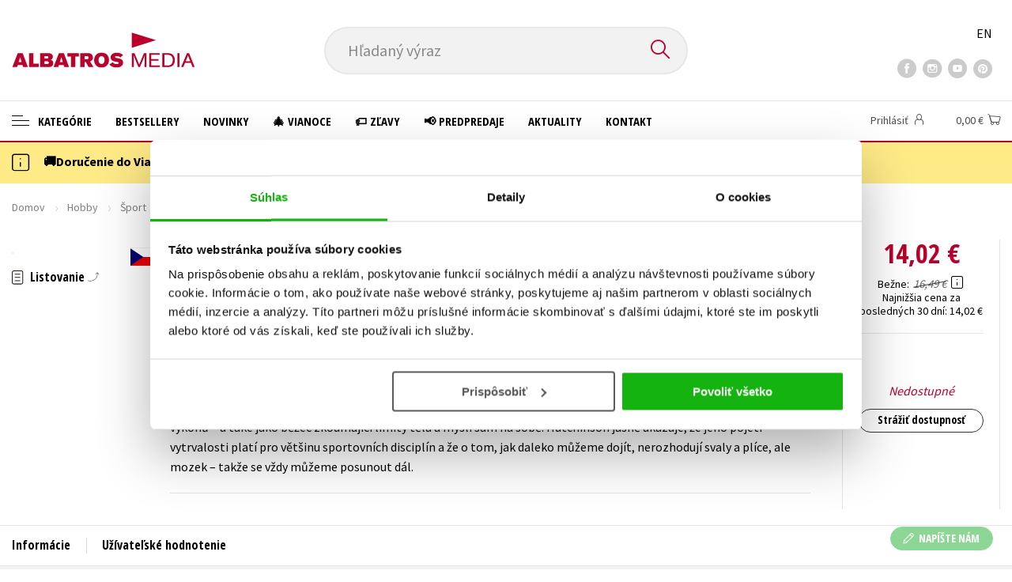

--- FILE ---
content_type: text/html; charset=utf-8
request_url: https://www.albatrosmedia.sk/tituly/24159128/vytrvalost/
body_size: 18820
content:

<!DOCTYPE html>
<html lang="sk" class="no-js">
<head>
    <title>Vytrvalost | Albatrosmedia.sk</title>

    
            <meta name="p:domain_verify" content="2ed084e03fb643cd9fa1eea359e2f6eb"/>

    <meta http-equiv="Content-Type" content="text/html; charset=UTF-8"/>
    <meta name="viewport" content="width=device-width, initial-scale=1">
    <meta name="msapplication-TileColor" content="#ffffff">
    <meta name="msapplication-TileImage" content="/Content/images/favicons/ms-icon-144x144.png">
    <meta name="theme-color" content="#ffffff">
    
    <link rel="canonical" href="https://www.albatrosmedia.sk/tituly/24159128/vytrvalost/"/>

<meta name="robots" content="index, follow" />
<meta name="description" content="Na trhu je habaděj knih o běhání, které jsou psané skalními běžci pro skalní běžce. Ale tohle není jedna z nich. Autor píše o tajemstvích lidské vytrvalosti jako student sportovní vědy, sportovní fanoušek a dychtivý pozorovatel lidských výkonů – a ta" /><meta property="og:description" content="Na trhu je habaděj knih o běhání, které jsou psané skalními běžci pro skalní běžce. Ale tohle není jedna z nich. Autor píše o tajemstvích lidské vytrvalosti jako student sportovní vědy, sportovní fanoušek a dychtivý pozorovatel lidských výkonů – a ta" /><meta property="og:title" content="Vytrvalost" /><meta property="og:url" content="https://www.albatrosmedia.sk/tituly/24159128/vytrvalost/" /><meta property="og:type" content="book" /><meta property="og:image" content="https://cdn.albatrosmedia.sk/Images/Product/24159128/?ts=638526137191770000" />
    

    
    <link rel="preconnect" href="https://cdn.albatrosmedia.sk/"/>
    <link rel="dns-prefetch" href="https://cdn.albatrosmedia.sk/"/>
    <link rel="dns-prefetch" href="https://fonts.googleapis.com/"/>

    
    <script>(function(w,d,s,l,i){w[l]=w[l]||[];w[l].push({'gtm.start':new Date().getTime(),event:'gtm.js'});var f=d.getElementsByTagName(s)[0],j=d.createElement(s),dl=l!='dataLayer'?'&l='+l:'';j.async=true;j.src='https://www.googletagmanager.com/gtm.js?id='+i+dl;f.parentNode.insertBefore(j,f); })(window, document, 'script', 'dataLayer', 'GTM-NMLQDS');</script>
    <script src="https://cdn.albatrosmedia.sk:443/Scripts/init.js?v="></script>

    <script src="https://cdn.albatrosmedia.sk:443/Scripts/vendor-base.min.js?v="></script>

    
<script src="https://cdn.albatrosmedia.sk:443/Scripts/vendor-main.min.js?v="></script>

    <script type="text/javascript"> window.disableMailKomplet = true; </script>
    <script type='text/javascript' src='https://postback.affiliateport.eu/track.js'></script> 
                <script type='text/javascript'>_AP_tracker.init();</script>
    <script src="/js/linksoft?l=27&amp;v=1.78.1.0"></script>
    <script type="text/javascript">
        window.recaptchaOptions = { lang: "sk" };
        window.set('linksoft.url.back', function() { return '/'; });                    
        moment.locale('sk');
        (function($) { $.validator.unobtrusive.adapters.addBool("mustbetrue", "required"); }(jQuery));
    </script>

    <link href="https://fonts.googleapis.com/css?family=Open+Sans+Condensed:700|Source+Sans+Pro:400,600,700&amp;subset=latin-ext&display=swap" rel="stylesheet">
    <link href="/Content/main.css?v=5459c51725f6433b97e896a583a54c23" rel="stylesheet"/>

    

    

    
    <link rel="apple-touch-icon" sizes="57x57" href="/Content/images/favicons/apple-icon-57x57.png">
    <link rel="apple-touch-icon" sizes="60x60" href="/Content/images/favicons/apple-icon-60x60.png">
    <link rel="apple-touch-icon" sizes="72x72" href="/Content/images/favicons/apple-icon-72x72.png">
    <link rel="apple-touch-icon" sizes="76x76" href="/Content/images/favicons/apple-icon-76x76.png">
    <link rel="apple-touch-icon" sizes="114x114" href="/Content/images/favicons/apple-icon-114x114.png">
    <link rel="apple-touch-icon" sizes="120x120" href="/Content/images/favicons/apple-icon-120x120.png">
    <link rel="apple-touch-icon" sizes="144x144" href="/Content/images/favicons/apple-icon-144x144.png">
    <link rel="apple-touch-icon" sizes="152x152" href="/Content/images/favicons/apple-icon-152x152.png">
    <link rel="apple-touch-icon" sizes="180x180" href="/Content/images/favicons/apple-icon-180x180.png">
    <link rel="icon" type="image/png" sizes="192x192" href="/Content/images/favicons/android-icon-192x192.png">
    <link rel="icon" type="image/png" sizes="32x32" href="/Content/images/favicons/favicon-32x32.png">
    <link rel="icon" type="image/png" sizes="96x96" href="/Content/images/favicons/favicon-96x96.png">
    <link rel="icon" type="image/png" sizes="16x16" href="/Content/images/favicons/favicon-16x16.png">
    <link rel="manifest" href="/Content/images/favicons/manifest.json">
    

</head>

<body class='product-detail-body-wrap sk'>

<noscript><iframe src="https://www.googletagmanager.com/ns.html?id=GTM-NMLQDS" height="0" width="0" style="display:none;visibility:hidden"></iframe></noscript>
<script>window.dataLayer.push({"ecomm_prodid":"24159128","ecomm_pagetype":"product","ecomm_totalvalue":13.35,"ecomm_brand":"Mladá fronta","ecomm_publishinghouse":"Mladá fronta","category_name":"hobby"})</script>




<header class="header">
    <div class="container-fluid header__top">
        <a class="header__logo" role="banner" href="/">
            <img class="logo-main" src='/Content/images/albatrosmedia.svg' alt="AlbatrosMedia" width="232" height="46">
        </a>

<div class="header__search" role="search">
    <div data-component="SearchControl">
        <div class="suggesttion__wrap">
            <input id="search-input" type="text" name="Text" autocomplete="off" class="select input-search" placeholder="Hľadan&#253; v&#253;raz" disabled="disabled">
            <button type="submit"><i class="icon--search"></i></button>
        </div>
    </div>
</div>

        <div class="header__social">
                <a target="_blank" class="fb" href="https://www.facebook.com/albatrosmedia.sk/"><i class="icon--facebook"></i></a>
                                        <a target="_blank" class="inst" href="https://www.instagram.com/albatrosmedia.sk/"><i class="icon--instagram"></i></a>
                            <a target="_blank" class="yt" href=" https://www.youtube.com/channel/UC95E2_6Xtz7a3xCXfaprjdg"><i class="icon--youtube"></i></a>
                            <a target="_blank" class="pint" href="https://sk.pinterest.com/albatrosmediask/"><i class="icon--pinterest"></i></a>
        </div>

        <div class="header__lang">
                <a href="/en">EN</a>
        </div>
    </div>

    <div class="header__bottom">
        <div class="container-fluid h-b__inner">
            <nav class="menu__wrap">
                <input class="hidden" type="checkbox" id="mobileMenuTrigger">
                <label for="mobileMenuTrigger" class="menu__btn-mobile">
                    <i class="burger-icon burger-icon--default"></i>&nbsp;
                    <span>Menu</span>
                </label>
                <ul id="mainMenu" class="menu" role="navigation">
        <li class="m-i__has-icon dropdown ">
        <a data-toggle="dropdown" class="dropdown-toggle" href="#">
            <i class="burger-icon"></i>
            Kateg&#243;rie
        </a>

        <ul class="submenu" role="menu">
            <li>
                <div class="menu__catalog">
                    <ul class='has-custom'>
        <li><a href="https://www.albatrosmedia.sk/darcekove-poukazy/">&#127873;Darčekov&#233; poukazy</a></li>
        <li><a href="https://www.albatrosmedia.sk/c/knihy-s-podpisom" >✍️Knihy s podpisom</a></li>
        <li><a href="https://www.albatrosmedia.sk/c/zaklinac-cd" >⚔️ Zakl&#237;nač na CD</a></li>
        <li><a href="https://www.albatrosmedia.sk/c/outlet-knihy" >&#127991;️Outlet knihy (2. akosť)</a></li>
                            <li class="sep"></li>

                          <li><a href="/auto-moto/">Auto - moto</a></li>
  <li><a href="/beletria-pre-deti/">Beletria pre deti</a></li>
  <li><a href="/beletria-pre-dospelych/">Beletria pre dospel&#253;ch</a></li>
  <li><a href="/cestovanie/">Cestovanie</a></li>
  <li><a href="/darcekove-publikacie/">Darčekov&#233; publik&#225;cie</a></li>
  <li><a href="/digitalna-fotografia/">Digit&#225;lna fotografia</a></li>
  <li><a href="/doplnkovy-sortiment/">Doplnkov&#253; sortiment</a></li>
  <li><a href="/ezoterika-a-duchovny-svet/">Ezoterika a duchovn&#253; svet</a></li>
  <li><a href="/historia-a-military/">Hist&#243;ria a military</a></li>
  <li><a href="/hobby/">Hobby</a></li>
  <li><a href="/humanitne-a-spolocenske-vedy/">Humanitn&#233; a spoločensk&#233; vedy</a></li>
  <li><a href="/jazyky/">Jazyky</a></li>
  <li><a href="/kalendare-diare/">Kalend&#225;re, di&#225;re</a></li>
  <li><a href="/kariera-a-osobny-rozvoj/">Kari&#233;ra a osobn&#253; rozvoj</a></li>
  <li><a href="/komiks/">Komiks</a></li>
  <li><a href="/krizovky/">Kr&#237;žovky</a></li>
  <li><a href="/kucharske-knihy/">Kuch&#225;rske knihy</a></li>
  <li><a href="/obchod-a-ekonomia/">Obchod a ekon&#243;mia</a></li>
  <li><a href="/ostatne/">Ostatn&#233;</a></li>
  <li><a href="/pocitace/">Poč&#237;tače</a></li>
  <li><a href="/poezia/">Po&#233;zia</a></li>
  <li><a href="/popularno-naucna-pre-dospelych/">Popul&#225;rno - n&#225;učn&#225; pre dospel&#253;ch&#160;</a></li>
  <li><a href="/popularno-naucne-pre-deti/">Popul&#225;rno - n&#225;učn&#233; pre deti</a></li>
  <li><a href="/predskolaci/">Predškol&#225;ci</a></li>
  <li><a href="/priroda-a-zahrada/">Pr&#237;roda a z&#225;hrada</a></li>
  <li><a href="/prirodne-vedy/">Pr&#237;rodn&#233; vedy</a></li>
  <li><a href="/technicke-vedy/">Technick&#233; vedy</a></li>
  <li><a href="/ucebnice/">Učebnice</a></li>
  <li><a href="/umenie-a-kultura/">Umenie a kult&#250;ra</a></li>
  <li><a href="/vychova-a-pedagogika/">V&#253;chova a pedagogika</a></li>
  <li><a href="/young-adult/">Young adult</a></li>
  <li><a href="/zdravie-a-zivotny-styl/">Zdravie a životn&#253; št&#253;l</a></li>

                    </ul>
                </div>
                <hr>
                <div class="text-center">
                    <a class="btn btn--sm" href="/tituly/">Všetky tituly</a>
                </div>
            </li>
        </ul>
    </li>
        <li><a href="https://www.albatrosmedia.sk/bestsellery/" >Bestsellery</a></li>
        <li><a href="https://www.albatrosmedia.sk/novinky/" >Novinky</a></li>
        <li><a href="https://www.albatrosmedia.sk/c/vianocna-ponuka-2025/" >&#127876; Vianoce</a></li>
        <li><a href="https://www.albatrosmedia.sk/c/zlacnene-knihy" >&#127991;️ Zľavy</a></li>
        <li><a href="https://www.albatrosmedia.sk/c/predpredaje" >&#128226; Predpredaje</a></li>
        <li><a href="/News/" >Aktuality</a></li>
        <li><a href="/c/kontakt/" >Kontakt</a></li>

</ul>
            </nav>
                <div class="h-b__right">

<div class="header__user">
    <input type="hidden" id="customerInfoElement" value="" data-customer-id="0" data-is-anonymous="true"
           data-push-mode="1"/>
    <a href="#" data-toggle="modal" data-target="#loginBox">
        <span class="header__user-text">Prihl&#225;siť</span> <i class="icon--user"></i>
    </a>
</div>                    <div class="mini-cart" data-component="Cart" data-component-props="{&quot;cart&quot;:{&quot;giftItems&quot;:[],&quot;id&quot;:0,&quot;itemAmounts&quot;:[]}}">
        <div id="cartMenu" class="emptyCart">
            <a href="/kosik/"><span>    <span  class="text-nowrap">
        0,00 €
    </span>
</span><i class="icon--cart"></i></a>
        </div>
</div>                </div>
        </div>
    </div>

</header>


  <section class="warning__wrap warning__wrap--intro">
    <div class="container-fluid">
      <div class="warning warning--intro">
        <span class="warning__icon"><i class="icon--hint"></i></span>
        <span class="warning__message"><p><strong>🚚Doručenie do Vianoc</strong> (pre tituly skladom)<strong>: 🟢 Packeta |&nbsp;🟢 Slovensk&aacute; po&scaron;ta |&nbsp;🟢 DPD&nbsp;&nbsp;</strong></p>
</span>
      </div>
    </div>
  </section>

<div class="main-container">


<div class="product">
<input type="hidden" id="productDetailSerializedDataElement" value="{&quot;item_internal_id&quot;:24159128,&quot;item_id&quot;:&quot;9788020448897&quot;,&quot;item_name&quot;:&quot;Vytrvalost&quot;,&quot;currency&quot;:&quot;EUR&quot;,&quot;discount&quot;:2.47,&quot;item_brand&quot;:&quot;Mlad&#225; fronta&quot;,&quot;price_with_vat&quot;:14.02,&quot;price&quot;:13.35,&quot;item_category&quot;:&quot;Hobby&quot;}"/>
<section id="detailtop" class="product__top">

    <div class="container-fluid">
        <div class="breadcrumb__wrap">
    <ul class="breadcrumb">
        <li><a href="/">Domov</a></li>
            <li><a href="/hobby/">Hobby</a></li>
                    <li><a href="/zanre/7797153/sport/">Šport</a></li>
                    <li class="active">Vytrvalost</li>
    </ul>
</div>

        <div class="prod-top-inner">
            <div class="product-top__header">
                <h1>Vytrvalost</h1>
                    <h2>Mysl, tělo a pozoruhodně pružn&#233; limity lidsk&#233; v&#253;konnosti</h2>
                                    <h3 class="product__author">	<span><a class="author" href="/autori/24067773/alex-hutchinson/">Alex Hutchinson</a></span>
</h3>
            </div>
            <div class="prod-top-left">
                <figure class="product__cover">
                    <a 
                             class="open-gallery" href="#productGallery" 
                    >
                        <img alt="Vytrvalost" data-src="https://cdn.albatrosmedia.sk/Images/Product/24159128/?width=300&amp;height=450&amp;ts=638526137191770000">
                    </a>
                    <div class="product__labels">
                        




        <em class="p-label p-label--lang"
           data-toggle="tooltip"
           data-original-title="čeština"
           style='background-image: url(/Content/images/svg/flags/4x3/cz.svg);'></em>



                    </div>
                </figure>
                    <div class="product__under-cover">
                            <a href="#productGallery" class="open-gallery product__gallery-trigger">
                                <div>Listovanie</div>
                            </a>
                                            </div>
            </div>

            <div class="product__details">
                <div class="product__descriptions">
                        <hr>
                    
                        <div class="cms-text">Na trhu je habaděj knih o běhání, které jsou psané skalními běžci pro skalní běžce. Ale tohle není jedna z nich. Autor píše o tajemstvích lidské vytrvalosti jako student sportovní vědy, sportovní fanoušek a dychtivý pozorovatel lidských výkonů – a také jako běžec zkoumající limity těla a mysli sám na sobě. Hutchinson jasně ukazuje, že jeho pojetí vytrvalosti platí pro většinu sportovních disciplín a že o tom, jak daleko můžeme dojít, nerozhodují svaly a plíce, ale mozek – takže se vždy můžeme posunout dál.</div>

                                        <hr>
                </div>
            </div>
            <aside class="prod-det__aside">
                <div class="product__prices">
                        <span class="price__actual price__actual--lg">    <span  class="text-nowrap">
        14,02 €
    </span>
</span>
                            <div>
                                <div>
                                    <small class="product-retail-price">Bežne</small>
                                    <small class="price__previous price__previous--lg discounted-price">    <span  class="text-nowrap">
        16,49 €
    </span>
</small>
                                    &nbsp;<em data-toggle="tooltip" data-placement="bottom" data-original-title="Bežn&#225; maloobchodn&#225; cena (MOC) - je cena určen&#225; nakladateľstvom, za ktor&#250; je možn&#233; produkt štandardne zak&#250;piť u maloobchodn&#253;ch predajcov." class="icon--hint"></em>
                                </div>
                                <div class="product-discount-info discounted-price">
                                    <small>ušetr&#237;te 2,47 €</small>
                                </div>
                                <div class="lowest-price-30-days">
                                    <small>Najnižšia cena za posledn&#253;ch 30 dn&#237;:     <span  class="text-nowrap">
        14,02 €
    </span>
</small>
                                </div>
                            </div>
                </div>
                <hr>

                <div class="aside__mid">
                    

        <i class="red">Nedostupn&#233;</i>


                    


<div>
        <a href="#" class="btn btn--sm" data-toggle="modal" data-target="#loginBox">Str&#225;žiť dostupnosť</a>
</div>
                </div>
            </aside>
        </div>
    </div>
</section>

<div class="product__bot">
    <nav class="product__nav">
        <div class="container-fluid">
            <ul>
                <li>
                    <a href="#productInfos">Inform&#225;cie</a>
                </li>

                
                
                <li>
                    <a href="#productUserReviews">Už&#237;vateľsk&#233; hodnotenie</a>
                </li>



            </ul>

            <div class="p-nav__r-side">
                <a class="p-nav__cover" href="#detailtop" title="Vytrvalost">
                    <img class="img__cover" alt="Vytrvalost" data-src="https://cdn.albatrosmedia.sk/Images/Product/24159128/?width=300&amp;height=450&amp;ts=638526137191770000">
                </a>
                <div class="p-nav__info">
                        <span class="price__actual price__actual--sm">
                                <span  class="text-nowrap">
        14,02 
    </span>

                            <em>
                                €<span> s DPH</span>
                            </em>
                        </span>
                    <i>Nedostupn&#233;</i>
                </div>

            </div>
        </div>
    </nav>

    <div class="product__sections">
        <section data-section id="productInfos">
            <div class="container-fluid">
                <h2>Inform&#225;cie</h2>
                <div class="product__infos">
                    <div class="product__params">
        <div class="product__param">
            <span>Ž&#225;ner</span>
            <span><a href="/zanre/7797153/sport/">šport</a><br/><a href="/zanre/7797335/sport-a-fitnes/">šport a fitnes</a>
</span>
        </div>
                            <div class="product__param">
            <span>Jazyk</span>
            <span><span >čeština</span>
</span>
        </div>
                        <div class="product__param">
            <span>Prekladateľ</span>
            <span><a class="author" href="/autori/24079966/anna-kudrnova/">Anna Kudrnov&#225;</a></span>
        </div>
            <div class="product__param">
            <span>Počet str&#225;n</span>
            <span><span  class="text-nowrap">
    328
</span></span>
        </div>
            <div class="product__param">
            <span>EAN</span>
            <span><span >9788020448897</span>
</span>
        </div>
            <div class="product__param">
            <span>D&#225;tum vydania</span>
            <span>2.9.2021
</span>
        </div>
            <div class="product__param">
            <span>Vek od</span>
            <span><span  class="text-nowrap">
    15
</span></span>
        </div>
            <div class="product__param">
            <span>Form&#225;t</span>
            <span><span >165x235 mm</span>
</span>
        </div>
            <div class="product__param">
            <span>Vydavateľstvo</span>
            <span><a href="/znacka/24028752/mlada-fronta/">Mlad&#225; fronta</a></span>
        </div>
                <div class="product__param">
            <span>Hmotnosť</span>
            <span>0,683</span>
        </div>
            <div class="product__param">
            <span>Typ</span>
            <span><span>
    kniha
</span></span>
        </div>
            <div class="product__param">
            <span>V&#228;zba</span>
            <span><span >viazaná s laminovaným poťahom</span>
</span>
        </div>
    
</div>


                        <div class="p-i__long-anotation">
                                <div class="p__text">
                                    <p>Fascinující a vyčerpávající zkoumání podstaty lidské vytrvalosti a tajemství lidské výkonnosti pro fanoušky knih Sportovní gen, Zrozeni k běhu a Houževnatost. </p>

<p>Od maratonu v čase pod dvě hodiny po zdolání Mount Everestu – fascinují nás extrémy lidské výkonnosti, jimiž neustále testujeme své fyzické i psychické hranice.</p>

<p>Jak vysoko se může člověk dostat, jak daleko a jak rychle? A co individuální potenciál: co určuje naše limity?</p>

<p>Po léta určovala odpověď fyziologie: velikost srdce, kapacita plic a svalová síla. V posledních deseti letech však vlna dramatických objevů moderní vědy o vytrvalosti zcela převrátila naše chápání lidských limitů. Kniha Vytrvalost tyto poznatky poprvé zpřístupňuje široké veřejnosti: To, jak daleko můžeme dojít, určuje mozek – což znamená, že se vždy můžeme posunout dál.</p>

<p>Hutchinson, elitní běžec na dlouhé tratě, shrnuje stav vědeckého poznání o tom, jak porozumět lidské únavě, a představuje novou sportovní psychologii, která využívá mozkové elektrody, počítačový trénink i podprahová sdělení. Popisuje také překvapivé nové objevy zvyšující výkonnost dnešních sportovců a ukazuje, jak může kdokoli využít tyto taktiky k posílení vlastní výkonnosti – a dostat tak ze svého těla maximum.</p>
                                </div>
                        </div>

                        <div class="p-i__files downloads">
                            <h3 class="h4 p-i__title">S&#250;bory na stiahnutie</h3>
                            
<a tabindex="-1" target="_blank" href="https://cdn.albatrosmedia.sk/Files/Sample/26564073/?name=Uk&#225;žka.pdf">
      <i class="icon--file"><i>pdf</i></i>

  Uk&#225;žka.pdf
</a>
                        </div>
                </div>
            </div>
        </section>




        <section data-section id="productUserReviews" class="product__user-reviews form--in-white">
            <div class="container-fluid">
                <h2>
                    Uživateľsk&#225; recenzia <em data-toggle="tooltip" data-placement="bottom" data-original-title="Všetky už&#237;vateľsk&#233; hodnotenia na e-shope Albatrosmedia.cz poch&#225;dzaj&#250; v&#253;hradne od registrovan&#253;ch už&#237;vateľov e-shopu s
overen&#253;m už&#237;vateľsk&#253;m &#250;čtom. V pr&#237;pade, že považujete zobrazen&#233; už&#237;vateľsk&#233; hodnotenie knihy za nespr&#225;vne či inak
problematick&#233;, kontaktujte našu z&#225;kazn&#237;cku podporu na e-maile: eshop@albatrosmedia.sk" class="icon--hint"></em>
                </h2>
                <div class="p-u-reviews__wrap"><div class='p-u-reviews__list p-u-reviews__list--nothing'>
    <div id="customerReviews">
        <input data-val="true" data-val-number="The field ProductId must be a number." data-val-required="The ProductId field is required." id="ProductId" name="ProductId" type="hidden" value="24159128" />
        <input data-val="true" data-val-number="The field UserReviewsCount must be a number." data-val-required="The UserReviewsCount field is required." id="UserReviewsCount" name="UserReviewsCount" type="hidden" value="0" />

            <em id="noUserReviewsCreated">Žiadne už&#237;vateľsk&#233; hodnotenia nie s&#250; dostupn&#233;.</em>
    </div>
    <div class="text-right p-r-1">
        <a class="link-more link-more--arrow link-more--down" href="#" id="nextCustomerXReviews">Ďalšie {x} hodnoten&#237;</a>
    </div>
</div>


<div class="p-u-reviews__add" >
    <h4>Vaše hodnotenie</h4>
    
        <div>
            <p>Použ&#237;vateľsk&#250; recenziu m&#244;žu vkladať len registrovan&#237; už&#237;vatelia</p>
            <a href="#" data-toggle="modal" data-target="#loginBox" class="btn btn--green "><i class="icon--user"></i>&nbsp;<span>Prihl&#225;siť</span></a>
        </div>
</div></div>
            </div>
        </section>



    </div>
</div>

<section class="product__buy-related">
            <div class="h1__style">
            <span>Kupujeme s</span>
        </div>
    <div class="carousel__wrap">
        <div data-carousel class=carousel>



<article class="carousel__item" data-id="26545472">
    <figure class="carousel__image">
        <a href="/tituly/26545472/sach-ako-hrat-a-vyhravat/">
                    <i class="p-label p-label--lang"
           data-toggle="tooltip"
           data-original-title="slovenčina"
           style='background-image: url(/Content/images/svg/flags/4x3/sk.svg);'></i>

            <img alt="Šach: Ako hrať a vyhr&#225;vať" data-lazy="https://cdn.albatrosmedia.sk/Images/Product/26545472/?width=180&amp;ts=638705853732900000"
                 src="/Content/images/img-placeholder-big.jpg">
        </a>
    </figure>

    <div class="carousel__content">
        <div class="c-content__inner">
            <h2><a href="/tituly/26545472/sach-ako-hrat-a-vyhravat/">Šach: Ako hrať a vyhr&#225;vať</a></h2>
                <div class="c-content__authors">	<span><a class="author" href="/autori/25797897/levy-rozman/">Levy Rozman</a></span>
</div>
                            <p>Kniha Ako vyhr&#225;vať v šachu od medzin&#225;rodn&#233;ho majstra a najlepšieho učiteľa na Youtube v&#225;s nauč&#237; všet...</p>
                            <div class="redirect-stop" data-component="AddToCart" data-component-args="{&quot;productId&quot;:26545472,&quot;tabIndex&quot;:0,&quot;formClass&quot;:&quot;add-to-cart-form&quot;,&quot;preorder&quot;:false,&quot;amountAvailable&quot;:64,&quot;totalAmountAvailable&quot;:1130,&quot;price&quot;:18.62,&quot;productName&quot;:&quot;Šach: Ako hrať a vyhr&#225;vať&quot;,&quot;authors&quot;:[{&quot;Id&quot;:25797897,&quot;Name&quot;:&quot;Levy Rozman&quot;,&quot;TypeRef&quot;:&quot;01&quot;,&quot;Description&quot;:&quot;Levy Rozman, zn&#225;my online ako GothamChess, je medzin&#225;rodn&#253;m majstrom a b&#253;val&#253;m profesion&#225;lnym šachov&#253;m inštruktorom z New Yorku. Na začiatku svojej kari&#233;ry učil Levy šach stovky študentov a doviedol školsk&#233; šachov&#233; programy na viacer&#233; mestsk&#233; a št&#225;tne šampion&#225;ty. Od roku 2020 sa zameriava na tvorbu online šachov&#233;ho obsahu a spravuje najv&#228;čš&#237; šachov&#253; YouTube kan&#225;l. Je zn&#225;my svojimi vzdel&#225;vac&#237;mi videami a rekapitul&#225;ciami v&#253;znamn&#253;ch turnajov. Levy sa r&#253;chlo stal st&#225;licou pre hr&#225;čov na všetk&#253;ch &#250;rovniach, ktor&#237; sa chc&#250; pridať k šachovej komunite a dozvedieť sa viac o kr&#225;ľovskej hre. Levyho m&#244;žete n&#225;jsť na YouTube na www.youtube.com/gothamchess.&quot;,&quot;Reference&quot;:&quot;AT022478&quot;,&quot;Url&quot;:&quot;https://www.albatrosmedia.sk/autori/25797897/levy-rozman/&quot;,&quot;AuthorImagePath&quot;:&quot;https://cdn.albatrosmedia.sk/Images/Author/25797897/?width=300&amp;height=450&quot;,&quot;IsActive&quot;:true,&quot;Priority&quot;:false}],&quot;commission&quot;:true,&quot;resultPrice&quot;:{&quot;percentageDiscount&quot;:15.0,&quot;nominalDiscount&quot;:3.28,&quot;finalPriceWithoutVat&quot;:17.73,&quot;standardPrice&quot;:21.90,&quot;finalPrice&quot;:18.62},&quot;categoryName&quot;:&quot;Hobby&quot;,&quot;brandName&quot;:&quot;Lindeni&quot;,&quot;ean&quot;:&quot;9788056644270&quot;}"></div>
                            <div class="carousel__price product__prices product__prices--sm">
                    <span class="price__previous product-discount-info discounted-price">    <span  class="text-nowrap">
        21,90 €
    </span>
</span>
                    <span class="price__actual">    <span  class="text-nowrap">
        18,62 €
    </span>
</span>
                </div>
        </div>
        <a href="/tituly/26545472/sach-ako-hrat-a-vyhravat/" class="c-content__link"></a>
    </div>
</article>



<article class="carousel__item" data-id="26298449">
    <figure class="carousel__image">
        <a href="/tituly/26298449/red-bull-racing-na-kridlach-uspechu/">
                    <i class="p-label p-label--lang"
           data-toggle="tooltip"
           data-original-title="slovenčina"
           style='background-image: url(/Content/images/svg/flags/4x3/sk.svg);'></i>

            <img alt="Red Bull Racing - Na kr&#237;dlach &#250;spechu" data-lazy="https://cdn.albatrosmedia.sk/Images/Product/26298449/?width=180&amp;ts=638701533449670000"
                 src="/Content/images/img-placeholder-big.jpg">
        </a>
    </figure>

    <div class="carousel__content">
        <div class="c-content__inner">
            <h2><a href="/tituly/26298449/red-bull-racing-na-kridlach-uspechu/">Red Bull Racing - Na kr&#237;dlach &#250;spechu</a></h2>
                <div class="c-content__authors">	<span><a class="author" href="/autori/26199269/ben-hunt/">Ben Hunt</a></span>
</div>
                            <p>Jeden z naj&#250;spešnejš&#237;ch t&#237;mov Formuly 1, Red Bull Racing, oslavuje dvadsiate v&#253;ročie založenia. 
Na ...</p>
                            <div class="redirect-stop" data-component="AddToCart" data-component-args="{&quot;productId&quot;:26298449,&quot;tabIndex&quot;:0,&quot;formClass&quot;:&quot;add-to-cart-form&quot;,&quot;preorder&quot;:false,&quot;amountAvailable&quot;:327,&quot;totalAmountAvailable&quot;:1787,&quot;price&quot;:16.99,&quot;productName&quot;:&quot;Red Bull Racing - Na kr&#237;dlach &#250;spechu&quot;,&quot;authors&quot;:[{&quot;Id&quot;:26199269,&quot;Name&quot;:&quot;Ben Hunt&quot;,&quot;TypeRef&quot;:&quot;01&quot;,&quot;Description&quot;:&quot;Ben Hunt sa pohybuje viac ako dvan&#225;sť rokov v motošporte a je tiež spolutvorcom podcastu o svete F1 Inside the Piranha Club. Je autorom knihy Lando Norris: A Biography (2023) a bestselleru Sunday Times Growing Wings: The Inside Story of Red Bull Racing (2024). Počas svojej dvadsaťročnej kari&#233;ry v športovej žurnalistike informoval o futbalovej Premier League, krikete, snookerov&#253;ch šampion&#225;toch a golfe. Ben žije v Chichesteri v z&#225;padnom Sussexe so svojou manželkou a dvoma deťmi.&quot;,&quot;Reference&quot;:&quot;AT022972&quot;,&quot;Url&quot;:&quot;https://www.albatrosmedia.sk/autori/26199269/ben-hunt/&quot;,&quot;AuthorImagePath&quot;:&quot;https://cdn.albatrosmedia.sk/Images/Author/26199269/?width=300&amp;height=450&amp;ts=638760050307000000&quot;,&quot;IsActive&quot;:true,&quot;Priority&quot;:false}],&quot;commission&quot;:true,&quot;resultPrice&quot;:{&quot;percentageDiscount&quot;:15.0,&quot;nominalDiscount&quot;:3.00,&quot;finalPriceWithoutVat&quot;:16.18,&quot;standardPrice&quot;:19.99,&quot;finalPrice&quot;:16.99},&quot;categoryName&quot;:&quot;Auto - moto&quot;,&quot;brandName&quot;:&quot;Lindeni&quot;,&quot;ean&quot;:&quot;9788056644249&quot;}"></div>
                            <div class="carousel__price product__prices product__prices--sm">
                    <span class="price__previous product-discount-info discounted-price">    <span  class="text-nowrap">
        19,99 €
    </span>
</span>
                    <span class="price__actual">    <span  class="text-nowrap">
        16,99 €
    </span>
</span>
                </div>
        </div>
        <a href="/tituly/26298449/red-bull-racing-na-kridlach-uspechu/" class="c-content__link"></a>
    </div>
</article>



<article class="carousel__item" data-id="26339847">
    <figure class="carousel__image">
        <a href="/tituly/26339847/grand-prix/">
                    <i class="p-label p-label--lang"
           data-toggle="tooltip"
           data-original-title="slovenčina"
           style='background-image: url(/Content/images/svg/flags/4x3/sk.svg);'></i>

            <img alt="Grand Prix" data-lazy="https://cdn.albatrosmedia.sk/Images/Product/26339847/?width=180&amp;ts=638604762927600000"
                 src="/Content/images/img-placeholder-big.jpg">
        </a>
    </figure>

    <div class="carousel__content">
        <div class="c-content__inner">
            <h2><a href="/tituly/26339847/grand-prix/">Grand Prix</a></h2>
                <div class="c-content__authors">	<span><a class="author" href="/autori/26254523/will-buxton/">Will Buxton</a></span>
</div>
                            <p>Nap&#237;nav&#225; ilustrovan&#225; hist&#243;ria pretekov Formuly 1 od ich fascinuj&#250;cich začiatkov a vn&#250;torn&#233;ho fungova...</p>
                            <div class="redirect-stop" data-component="AddToCart" data-component-args="{&quot;productId&quot;:26339847,&quot;tabIndex&quot;:0,&quot;formClass&quot;:&quot;add-to-cart-form&quot;,&quot;preorder&quot;:false,&quot;amountAvailable&quot;:935,&quot;totalAmountAvailable&quot;:935,&quot;price&quot;:25.42,&quot;productName&quot;:&quot;Grand Prix&quot;,&quot;authors&quot;:[{&quot;Id&quot;:26254523,&quot;Name&quot;:&quot;Will Buxton&quot;,&quot;TypeRef&quot;:&quot;01&quot;,&quot;Description&quot;:&quot;&quot;,&quot;Reference&quot;:&quot;AS000796&quot;,&quot;Url&quot;:&quot;https://www.albatrosmedia.sk/autori/26254523/will-buxton/&quot;,&quot;AuthorImagePath&quot;:&quot;https://cdn.albatrosmedia.sk/Images/Author/26254523/?width=300&amp;height=450&amp;ts=638606295003330000&quot;,&quot;IsActive&quot;:true,&quot;Priority&quot;:false}],&quot;commission&quot;:true,&quot;resultPrice&quot;:{&quot;percentageDiscount&quot;:15.0,&quot;nominalDiscount&quot;:4.48,&quot;finalPriceWithoutVat&quot;:24.21,&quot;standardPrice&quot;:29.90,&quot;finalPrice&quot;:25.42},&quot;categoryName&quot;:&quot;Auto - moto&quot;,&quot;brandName&quot;:&quot;Lindeni&quot;,&quot;ean&quot;:&quot;9788056642955&quot;}"></div>
                            <div class="carousel__price product__prices product__prices--sm">
                    <span class="price__previous product-discount-info discounted-price">    <span  class="text-nowrap">
        29,90 €
    </span>
</span>
                    <span class="price__actual">    <span  class="text-nowrap">
        25,42 €
    </span>
</span>
                </div>
        </div>
        <a href="/tituly/26339847/grand-prix/" class="c-content__link"></a>
    </div>
</article>



<article class="carousel__item" data-id="24873965">
    <figure class="carousel__image">
        <a href="/tituly/24873965/ako-ludia-sportovali-a-sportuju/">
                    <i class="p-label p-label--lang"
           data-toggle="tooltip"
           data-original-title="slovenčina"
           style='background-image: url(/Content/images/svg/flags/4x3/sk.svg);'></i>

            <img alt="Ako ľudia športovali a športuj&#250;" data-lazy="https://cdn.albatrosmedia.sk/Images/Product/24873965/?width=180&amp;ts=638531323177170000"
                 src="/Content/images/img-placeholder-big.jpg">
        </a>
    </figure>

    <div class="carousel__content">
        <div class="c-content__inner">
            <h2><a href="/tituly/24873965/ako-ludia-sportovali-a-sportuju/">Ako ľudia športovali a športuj&#250;</a></h2>
                <div class="c-content__authors">	<span><a class="author" href="/autori/14115588/stepanka-sekaninova/">Štěp&#225;nka Sekaninov&#225;</a></span>
</div>
                            <p>&#218;tok preber&#225; loptu, prekon&#225;va obranu, lopta konč&#237; v br&#225;ne a je to g&#243;&#243;&#243;l! Ale kde sa vlastne vzala t&#225;...</p>
                            <div class="redirect-stop" data-component="AddToCart" data-component-args="{&quot;productId&quot;:24873965,&quot;tabIndex&quot;:0,&quot;formClass&quot;:&quot;add-to-cart-form&quot;,&quot;preorder&quot;:false,&quot;amountAvailable&quot;:214,&quot;totalAmountAvailable&quot;:245,&quot;price&quot;:13.59,&quot;productName&quot;:&quot;Ako ľudia športovali a športuj&#250;&quot;,&quot;authors&quot;:[{&quot;Id&quot;:14115588,&quot;Name&quot;:&quot;Štěp&#225;nka Sekaninov&#225;&quot;,&quot;TypeRef&quot;:&quot;01&quot;,&quot;Description&quot;:&quot;Vyštudovala Česk&#253; jazyk a hist&#243;riu a knihy miluje odmalička. Už počas\nšt&#250;di&#237; začala pracovať pre brnensk&#250; telev&#237;ziu ako redaktorka, nesk&#244;r sa\npresunula bližšie k tvorbe a pracovala ako dramaturgička detsk&#253;ch\nprogramov. Cel&#253; život ju to však ťahalo ku knih&#225;m a dnes je nielen autorkou,\nale aj liter&#225;rnou redaktorkou.&quot;,&quot;Reference&quot;:&quot;AT011747&quot;,&quot;Url&quot;:&quot;https://www.albatrosmedia.sk/autori/14115588/stepanka-sekaninova/&quot;,&quot;AuthorImagePath&quot;:&quot;https://cdn.albatrosmedia.sk/Images/Author/14115588/?width=300&amp;height=450&amp;ts=637316173299530000&quot;,&quot;IsActive&quot;:true,&quot;Priority&quot;:true}],&quot;commission&quot;:true,&quot;resultPrice&quot;:{&quot;percentageDiscount&quot;:15.0,&quot;nominalDiscount&quot;:2.40,&quot;finalPriceWithoutVat&quot;:12.94,&quot;standardPrice&quot;:15.99,&quot;finalPrice&quot;:13.59},&quot;categoryName&quot;:&quot;Hobby&quot;,&quot;brandName&quot;:&quot;ALBATROS&quot;,&quot;ean&quot;:&quot;9788000066578&quot;}"></div>
                            <div class="carousel__price product__prices product__prices--sm">
                    <span class="price__previous product-discount-info discounted-price">    <span  class="text-nowrap">
        15,99 €
    </span>
</span>
                    <span class="price__actual">    <span  class="text-nowrap">
        13,59 €
    </span>
</span>
                </div>
        </div>
        <a href="/tituly/24873965/ako-ludia-sportovali-a-sportuju/" class="c-content__link"></a>
    </div>
</article>



<article class="carousel__item" data-id="19862257">
    <figure class="carousel__image">
        <a href="/tituly/19862257/martin-skrtel-odhodlany-bojovnik/">
                    <i class="p-label p-label--lang"
           data-toggle="tooltip"
           data-original-title="slovenčina"
           style='background-image: url(/Content/images/svg/flags/4x3/sk.svg);'></i>

            <img alt="Martin Škrtel: Odhodlan&#253; bojovn&#237;k" data-lazy="https://cdn.albatrosmedia.sk/Images/Product/19862257/?width=180&amp;ts=638486034885200000"
                 src="/Content/images/img-placeholder-big.jpg">
        </a>
    </figure>

    <div class="carousel__content">
        <div class="c-content__inner">
            <h2><a href="/tituly/19862257/martin-skrtel-odhodlany-bojovnik/">Martin Škrtel: Odhodlan&#253; bojovn&#237;k</a></h2>
                <div class="c-content__authors">	<span><a class="author" href="/autori/11226208/richard-kozohorsky/">Richard Kozohorsk&#253;</a></span>
</div>
                            <p>Martin Škrtel je pr&#225;vom považovan&#253; za jedn&#233;ho z najlepš&#237;ch slovensk&#253;ch futbalistov posledn&#253;ch dek&#225;d....</p>
                            <div class="redirect-stop" data-component="AddToCart" data-component-args="{&quot;productId&quot;:19862257,&quot;tabIndex&quot;:0,&quot;formClass&quot;:&quot;add-to-cart-form&quot;,&quot;preorder&quot;:false,&quot;amountAvailable&quot;:5,&quot;totalAmountAvailable&quot;:5,&quot;price&quot;:10.19,&quot;productName&quot;:&quot;Martin Škrtel: Odhodlan&#253; bojovn&#237;k&quot;,&quot;authors&quot;:[{&quot;Id&quot;:11226208,&quot;Name&quot;:&quot;Richard Kozohorsk&#253;&quot;,&quot;TypeRef&quot;:&quot;01&quot;,&quot;Description&quot;:&quot;&quot;,&quot;Reference&quot;:&quot;AT006443&quot;,&quot;Url&quot;:&quot;https://www.albatrosmedia.sk/autori/11226208/richard-kozohorsky/&quot;,&quot;AuthorImagePath&quot;:&quot;https://cdn.albatrosmedia.sk/Images/Author/11226208/?width=300&amp;height=450&quot;,&quot;IsActive&quot;:true,&quot;Priority&quot;:false}],&quot;commission&quot;:true,&quot;resultPrice&quot;:{&quot;percentageDiscount&quot;:15.0,&quot;nominalDiscount&quot;:1.80,&quot;finalPriceWithoutVat&quot;:9.70,&quot;standardPrice&quot;:11.99,&quot;finalPrice&quot;:10.19},&quot;categoryName&quot;:&quot;Popul&#225;rno - n&#225;učn&#225; pre dospel&#253;ch&#160;&quot;,&quot;brandName&quot;:&quot;Lindeni&quot;,&quot;ean&quot;:&quot;9788056616192&quot;}"></div>
                            <div class="carousel__price product__prices product__prices--sm">
                    <span class="price__previous product-discount-info discounted-price">    <span  class="text-nowrap">
        11,99 €
    </span>
</span>
                    <span class="price__actual">    <span  class="text-nowrap">
        10,19 €
    </span>
</span>
                </div>
        </div>
        <a href="/tituly/19862257/martin-skrtel-odhodlany-bojovnik/" class="c-content__link"></a>
    </div>
</article>



<article class="carousel__item" data-id="20538839">
    <figure class="carousel__image">
        <a href="/tituly/20538839/volali-ma-bitkar/">
                    <i class="p-label p-label--lang"
           data-toggle="tooltip"
           data-original-title="slovenčina"
           style='background-image: url(/Content/images/svg/flags/4x3/sk.svg);'></i>

            <img alt="Volali ma bitk&#225;r" data-lazy="https://cdn.albatrosmedia.sk/Images/Product/20538839/?width=180&amp;ts=638486034885200000"
                 src="/Content/images/img-placeholder-big.jpg">
        </a>
    </figure>

    <div class="carousel__content">
        <div class="c-content__inner">
            <h2><a href="/tituly/20538839/volali-ma-bitkar/">Volali ma bitk&#225;r</a></h2>
                <div class="c-content__authors">	<span><a class="author" href="/autori/21473613/boris-valabik/">Boris Val&#225;bik</a>,</span> <span><a class="author" href="/autori/21772512/marian-szucs/">Mari&#225;n Szűcs</a></span>
</div>
                            <p>B&#253;val&#253; slovensk&#253; hokejov&#253; reprezentant a hr&#225;č NHL, dnes popul&#225;rny a rešpektovan&#253; telev&#237;zny koment&#225;to...</p>
                            <div class="redirect-stop" data-component="AddToCart" data-component-args="{&quot;productId&quot;:20538839,&quot;tabIndex&quot;:0,&quot;formClass&quot;:&quot;add-to-cart-form&quot;,&quot;preorder&quot;:false,&quot;amountAvailable&quot;:23,&quot;totalAmountAvailable&quot;:23,&quot;price&quot;:11.04,&quot;productName&quot;:&quot;Volali ma bitk&#225;r&quot;,&quot;authors&quot;:[{&quot;Id&quot;:21473613,&quot;Name&quot;:&quot;Boris Val&#225;bik&quot;,&quot;TypeRef&quot;:&quot;01&quot;,&quot;Description&quot;:&quot;Boris Val&#225;bik je b&#253;val&#253; hokejista. V roku 2004 si ho vo vstupnom drafte NHL vybrala Atlanta v prvom kole z desiateho miesta. Iba dvaja slovensk&#237; hokejisti v hist&#243;rii boli draftovan&#237; vyššie. V NHL odohral 80 z&#225;pasov, jeho kari&#233;ru poznačili početn&#233; zranenia. S hokejom skončil už ako 30-ročn&#253;, potom absolvoval policajn&#250; školu. Teraz pracuje v &lt;b&gt;Športovom centre pol&#237;cie&lt;/b&gt;, je hokejov&#253;m expertom RTVS a so &lt;b&gt;Slovensk&#253;m zv&#228;zom ľadov&#233;ho hokeja&lt;/b&gt; spolupracuje na rozvoji ml&#225;dežn&#237;ckeho hokeja. Spolu s Mari&#225;nom G&#225;bor&#237;kom hosťuje &#250;spešn&#250; talkshow &lt;b&gt;Boris a Brambor&lt;/b&gt;. &quot;,&quot;Reference&quot;:&quot;AS000291&quot;,&quot;Url&quot;:&quot;https://www.albatrosmedia.sk/autori/21473613/boris-valabik/&quot;,&quot;AuthorImagePath&quot;:&quot;https://cdn.albatrosmedia.sk/Images/Author/21473613/?width=300&amp;height=450&amp;ts=637157212041430000&quot;,&quot;IsActive&quot;:true,&quot;Priority&quot;:false},{&quot;Id&quot;:21772512,&quot;Name&quot;:&quot;Mari&#225;n Szűcs&quot;,&quot;TypeRef&quot;:&quot;01&quot;,&quot;Description&quot;:&quot;Mari&#225;n Szűcs vyštudoval žurnalistiku na univerzite Komensk&#233;ho v Bratislave. Pracoval ako ved&#250;ci športov&#233;ho spravodajstva denn&#237;ka &lt;i&gt;SME&lt;/i&gt;, pracoval aj pre denn&#237;k &lt;i&gt;Pravda&lt;/i&gt; či magaz&#237;n o behan&#237; &lt;i&gt;RUN&lt;/i&gt;. Ako novin&#225;r sa z&#250;častnil troch olympi&#225;d a mnoh&#253;ch vrcholov&#253;ch športov&#253;ch podujat&#237;. Je spoluautorom biografie &lt;b&gt;Volali ma bitk&#225;r&lt;/b&gt; o Borisovi Val&#225;bikovi, či pozit&#237;vnej knihy pr&#237;behov z karant&#233;ny &lt;b&gt;Celkom (ne)obyčajn&#233; veci izolovanej doby&lt;/b&gt;. &quot;,&quot;Reference&quot;:&quot;AS000301&quot;,&quot;Url&quot;:&quot;https://www.albatrosmedia.sk/autori/21772512/marian-szucs/&quot;,&quot;AuthorImagePath&quot;:&quot;https://cdn.albatrosmedia.sk/Images/Author/21772512/?width=300&amp;height=450&amp;ts=637157212041430000&quot;,&quot;IsActive&quot;:true,&quot;Priority&quot;:false}],&quot;commission&quot;:true,&quot;resultPrice&quot;:{&quot;percentageDiscount&quot;:15.0,&quot;nominalDiscount&quot;:1.95,&quot;finalPriceWithoutVat&quot;:10.51,&quot;standardPrice&quot;:12.99,&quot;finalPrice&quot;:11.04},&quot;categoryName&quot;:&quot;Beletria pre dospel&#253;ch&quot;,&quot;brandName&quot;:&quot;Lindeni&quot;,&quot;ean&quot;:&quot;9788056610282&quot;}"></div>
                            <div class="carousel__price product__prices product__prices--sm">
                    <span class="price__previous product-discount-info discounted-price">    <span  class="text-nowrap">
        12,99 €
    </span>
</span>
                    <span class="price__actual">    <span  class="text-nowrap">
        11,04 €
    </span>
</span>
                </div>
        </div>
        <a href="/tituly/20538839/volali-ma-bitkar/" class="c-content__link"></a>
    </div>
</article>



<article class="carousel__item" data-id="18688530">
    <figure class="carousel__image">
        <a href="/tituly/18688530/usain-bolt-najrychlejsi-muz-planety/">
                    <i class="p-label p-label--lang"
           data-toggle="tooltip"
           data-original-title="slovenčina"
           style='background-image: url(/Content/images/svg/flags/4x3/sk.svg);'></i>

            <img alt="Usain Bolt: najr&#253;chlejš&#237; muž plan&#233;ty" data-lazy="https://cdn.albatrosmedia.sk/Images/Product/18688530/?width=180&amp;ts=638486034885200000"
                 src="/Content/images/img-placeholder-big.jpg">
        </a>
    </figure>

    <div class="carousel__content">
        <div class="c-content__inner">
            <h2><a href="/tituly/18688530/usain-bolt-najrychlejsi-muz-planety/">Usain Bolt: najr&#253;chlejš&#237; muž plan&#233;ty</a></h2>
                <div class="c-content__authors">	<span><a class="author" href="/autori/16136707/john-murray/">John Murray</a></span>
</div>
                            <p>Iba 9,58 sekundy – presne toľko času zabrala Usainovi Boltovi žiariv&#225; cesta na športov&#253; vrchol. Jeho...</p>
                            <div class="redirect-stop" data-component="AddToCart" data-component-args="{&quot;productId&quot;:18688530,&quot;tabIndex&quot;:0,&quot;formClass&quot;:&quot;add-to-cart-form&quot;,&quot;preorder&quot;:false,&quot;amountAvailable&quot;:33,&quot;totalAmountAvailable&quot;:111,&quot;price&quot;:6.99,&quot;productName&quot;:&quot;Usain Bolt: najr&#253;chlejš&#237; muž plan&#233;ty&quot;,&quot;authors&quot;:[{&quot;Id&quot;:16136707,&quot;Name&quot;:&quot;John Murray&quot;,&quot;TypeRef&quot;:&quot;01&quot;,&quot;Description&quot;:&quot;&quot;,&quot;Reference&quot;:&quot;AT013386&quot;,&quot;Url&quot;:&quot;https://www.albatrosmedia.sk/autori/16136707/john-murray/&quot;,&quot;AuthorImagePath&quot;:&quot;https://cdn.albatrosmedia.sk/Images/Author/16136707/?width=300&amp;height=450&quot;,&quot;IsActive&quot;:true,&quot;Priority&quot;:false}],&quot;commission&quot;:true,&quot;resultPrice&quot;:{&quot;percentageDiscount&quot;:30.0,&quot;nominalDiscount&quot;:3.00,&quot;finalPriceWithoutVat&quot;:6.66,&quot;standardPrice&quot;:9.99,&quot;finalPrice&quot;:6.99},&quot;categoryName&quot;:&quot;Beletria pre dospel&#253;ch&quot;,&quot;brandName&quot;:&quot;XYZ&quot;,&quot;ean&quot;:&quot;9788056604946&quot;}"></div>
                            <div class="carousel__price product__prices product__prices--sm">
                    <span class="price__previous product-discount-info discounted-price">    <span  class="text-nowrap">
        9,99 €
    </span>
</span>
                    <span class="price__actual">    <span  class="text-nowrap">
        6,99 €
    </span>
</span>
                </div>
        </div>
        <a href="/tituly/18688530/usain-bolt-najrychlejsi-muz-planety/" class="c-content__link"></a>
    </div>
</article>



<article class="carousel__item" data-id="15284607">
    <figure class="carousel__image">
        <a href="/tituly/15284607/marek-hamsik-futbalova-superstar/">
                    <i class="p-label p-label--lang"
           data-toggle="tooltip"
           data-original-title="slovenčina"
           style='background-image: url(/Content/images/svg/flags/4x3/sk.svg);'></i>

            <img alt="Marek Hamš&#237;k: futbalov&#225; superstar" data-lazy="https://cdn.albatrosmedia.sk/Images/Product/15284607/?width=180&amp;ts=638486034885200000"
                 src="/Content/images/img-placeholder-big.jpg">
        </a>
    </figure>

    <div class="carousel__content">
        <div class="c-content__inner">
            <h2><a href="/tituly/15284607/marek-hamsik-futbalova-superstar/">Marek Hamš&#237;k: futbalov&#225; superstar</a></h2>
                <div class="c-content__authors">	<span><a class="author" href="/autori/11298888/roman-smutny/">Roman Smutn&#253;</a></span>
</div>
                            <p>Inšpirat&#237;vny pr&#237;beh rozpr&#225;va o obyčajnom chlapcovi, ktor&#253; to vďaka svojej ohromnej snahe, neut&#237;chaj&#250;...</p>
                            <div class="redirect-stop" data-component="AddToCart" data-component-args="{&quot;productId&quot;:15284607,&quot;tabIndex&quot;:0,&quot;formClass&quot;:&quot;add-to-cart-form&quot;,&quot;preorder&quot;:false,&quot;amountAvailable&quot;:1,&quot;totalAmountAvailable&quot;:1,&quot;price&quot;:8.49,&quot;productName&quot;:&quot;Marek Hamš&#237;k: futbalov&#225; superstar&quot;,&quot;authors&quot;:[{&quot;Id&quot;:11298888,&quot;Name&quot;:&quot;Roman Smutn&#253;&quot;,&quot;TypeRef&quot;:&quot;01&quot;,&quot;Description&quot;:&quot;&quot;,&quot;Reference&quot;:&quot;AT006564&quot;,&quot;Url&quot;:&quot;https://www.albatrosmedia.sk/autori/11298888/roman-smutny/&quot;,&quot;AuthorImagePath&quot;:&quot;https://cdn.albatrosmedia.sk/Images/Author/11298888/?width=300&amp;height=450&quot;,&quot;IsActive&quot;:true,&quot;Priority&quot;:false}],&quot;commission&quot;:true,&quot;resultPrice&quot;:{&quot;percentageDiscount&quot;:15.0,&quot;nominalDiscount&quot;:1.50,&quot;finalPriceWithoutVat&quot;:8.09,&quot;standardPrice&quot;:9.99,&quot;finalPrice&quot;:8.49},&quot;categoryName&quot;:&quot;Beletria pre deti&quot;,&quot;brandName&quot;:&quot;XYZ&quot;,&quot;ean&quot;:&quot;9788056601365&quot;}"></div>
                            <div class="carousel__price product__prices product__prices--sm">
                    <span class="price__previous product-discount-info discounted-price">    <span  class="text-nowrap">
        9,99 €
    </span>
</span>
                    <span class="price__actual">    <span  class="text-nowrap">
        8,49 €
    </span>
</span>
                </div>
        </div>
        <a href="/tituly/15284607/marek-hamsik-futbalova-superstar/" class="c-content__link"></a>
    </div>
</article>



<article class="carousel__item" data-id="14549625">
    <figure class="carousel__image">
        <a href="/tituly/14549625/peter-sagan-tourminator/">
                    <i class="p-label p-label--lang"
           data-toggle="tooltip"
           data-original-title="slovenčina"
           style='background-image: url(/Content/images/svg/flags/4x3/sk.svg);'></i>

            <img alt="Peter Sagan: tourmin&#225;tor" data-lazy="https://cdn.albatrosmedia.sk/Images/Product/14549625/?width=180&amp;ts=638486034885200000"
                 src="/Content/images/img-placeholder-big.jpg">
        </a>
    </figure>

    <div class="carousel__content">
        <div class="c-content__inner">
            <h2><a href="/tituly/14549625/peter-sagan-tourminator/">Peter Sagan: tourmin&#225;tor</a></h2>
                <div class="c-content__authors">	<span><a class="author" href="/autori/14220213/t-j-millner/">T.J. Millner</a></span>
</div>
                            <p>Fascinuj&#250;ci životn&#253; pr&#237;beh jedinečn&#233;ho talentu, ktor&#253; na seba dok&#225;zal strhn&#250;ť pozornosť cel&#233;ho cykli...</p>
                            <div class="redirect-stop" data-component="AddToCart" data-component-args="{&quot;productId&quot;:14549625,&quot;tabIndex&quot;:0,&quot;formClass&quot;:&quot;add-to-cart-form&quot;,&quot;preorder&quot;:false,&quot;amountAvailable&quot;:10,&quot;totalAmountAvailable&quot;:10,&quot;price&quot;:8.49,&quot;productName&quot;:&quot;Peter Sagan: tourmin&#225;tor&quot;,&quot;authors&quot;:[{&quot;Id&quot;:14220213,&quot;Name&quot;:&quot;T.J. Millner&quot;,&quot;TypeRef&quot;:&quot;01&quot;,&quot;Description&quot;:&quot;&quot;,&quot;Reference&quot;:&quot;AT012022&quot;,&quot;Url&quot;:&quot;https://www.albatrosmedia.sk/autori/14220213/t-j-millner/&quot;,&quot;AuthorImagePath&quot;:&quot;https://cdn.albatrosmedia.sk/Images/Author/14220213/?width=300&amp;height=450&quot;,&quot;IsActive&quot;:true,&quot;Priority&quot;:false}],&quot;commission&quot;:true,&quot;resultPrice&quot;:{&quot;percentageDiscount&quot;:15.0,&quot;nominalDiscount&quot;:1.50,&quot;finalPriceWithoutVat&quot;:8.09,&quot;standardPrice&quot;:9.99,&quot;finalPrice&quot;:8.49},&quot;categoryName&quot;:&quot;Beletria pre deti&quot;,&quot;brandName&quot;:&quot;XYZ&quot;,&quot;ean&quot;:&quot;9788056600801&quot;}"></div>
                            <div class="carousel__price product__prices product__prices--sm">
                    <span class="price__previous product-discount-info discounted-price">    <span  class="text-nowrap">
        9,99 €
    </span>
</span>
                    <span class="price__actual">    <span  class="text-nowrap">
        8,49 €
    </span>
</span>
                </div>
        </div>
        <a href="/tituly/14549625/peter-sagan-tourminator/" class="c-content__link"></a>
    </div>
</article>



<article class="carousel__item" data-id="27880005">
    <figure class="carousel__image">
        <a href="/tituly/27880005/ousmane-dembele-kridla-ze-skla/">
                    <i class="p-label p-label--lang"
           data-toggle="tooltip"
           data-original-title="čeština"
           style='background-image: url(/Content/images/svg/flags/4x3/cz.svg);'></i>

            <img alt="Ousmane Demb&#233;l&#233;: kř&#237;dla ze skla" data-lazy="https://cdn.albatrosmedia.sk/Images/Product/27880005/?width=180&amp;ts=638978007763970000"
                 src="/Content/images/img-placeholder-big.jpg">
        </a>
    </figure>

    <div class="carousel__content">
        <div class="c-content__inner">
            <h2><a href="/tituly/27880005/ousmane-dembele-kridla-ze-skla/">Ousmane Demb&#233;l&#233;: kř&#237;dla ze skla</a></h2>
                <div class="c-content__authors">	<span><a class="author" href="/autori/14220213/t-j-millner/">T.J. Millner</a></span>
</div>
                            <p>Strhuj&#237;c&#237; portr&#233;t jednoho z největš&#237;ch talentů současn&#233;ho fotbalu. Př&#237;běh muže, kter&#253; se po letech z...</p>
                            <div class="redirect-stop" data-component="AddToCart" data-component-args="{&quot;productId&quot;:27880005,&quot;tabIndex&quot;:0,&quot;formClass&quot;:&quot;add-to-cart-form&quot;,&quot;preorder&quot;:true,&quot;amountAvailable&quot;:0,&quot;totalAmountAvailable&quot;:0,&quot;price&quot;:11.89,&quot;productName&quot;:&quot;Ousmane Demb&#233;l&#233;: kř&#237;dla ze skla&quot;,&quot;authors&quot;:[{&quot;Id&quot;:14220213,&quot;Name&quot;:&quot;T.J. Millner&quot;,&quot;TypeRef&quot;:&quot;01&quot;,&quot;Description&quot;:&quot;&quot;,&quot;Reference&quot;:&quot;AT012022&quot;,&quot;Url&quot;:&quot;https://www.albatrosmedia.sk/autori/14220213/t-j-millner/&quot;,&quot;AuthorImagePath&quot;:&quot;https://cdn.albatrosmedia.sk/Images/Author/14220213/?width=300&amp;height=450&quot;,&quot;IsActive&quot;:true,&quot;Priority&quot;:false}],&quot;commission&quot;:true,&quot;resultPrice&quot;:{&quot;percentageDiscount&quot;:15.0,&quot;nominalDiscount&quot;:2.10,&quot;finalPriceWithoutVat&quot;:11.32,&quot;standardPrice&quot;:13.99,&quot;finalPrice&quot;:11.89},&quot;categoryName&quot;:&quot;Hobby&quot;,&quot;brandName&quot;:&quot;XYZ&quot;,&quot;ean&quot;:&quot;9788076839953&quot;}"></div>
                            <div class="carousel__price product__prices product__prices--sm">
                    <span class="price__previous product-discount-info discounted-price">    <span  class="text-nowrap">
        13,99 €
    </span>
</span>
                    <span class="price__actual">    <span  class="text-nowrap">
        11,89 €
    </span>
</span>
                </div>
        </div>
        <a href="/tituly/27880005/ousmane-dembele-kridla-ze-skla/" class="c-content__link"></a>
    </div>
</article>



<article class="carousel__item" data-id="27429552">
    <figure class="carousel__image">
        <a href="/tituly/27429552/hvezdy-premier-league/">
                    <i class="p-label p-label--lang"
           data-toggle="tooltip"
           data-original-title="čeština"
           style='background-image: url(/Content/images/svg/flags/4x3/cz.svg);'></i>

            <img alt="Hvězdy Premier League" data-lazy="https://cdn.albatrosmedia.sk/Images/Product/27429552/?width=180&amp;ts=638895928209270000"
                 src="/Content/images/img-placeholder-big.jpg">
        </a>
    </figure>

    <div class="carousel__content">
        <div class="c-content__inner">
            <h2><a href="/tituly/27429552/hvezdy-premier-league/">Hvězdy Premier League</a></h2>
                <div class="c-content__authors">	<span><a class="author" href="/autori/26103445/future-publishing/">Future Publishing</a></span>
</div>
                            <p>Největš&#237; fotbalov&#233; hvězdy, dechberouc&#237; rekordy, nezapomenuteln&#233; momenty. Kniha Hvězdy Premier League...</p>
                            <div class="redirect-stop" data-component="AddToCart" data-component-args="{&quot;productId&quot;:27429552,&quot;tabIndex&quot;:0,&quot;formClass&quot;:&quot;add-to-cart-form&quot;,&quot;preorder&quot;:false,&quot;amountAvailable&quot;:4,&quot;totalAmountAvailable&quot;:4,&quot;price&quot;:14.02,&quot;productName&quot;:&quot;Hvězdy Premier League&quot;,&quot;authors&quot;:[{&quot;Id&quot;:26103445,&quot;Name&quot;:&quot;Future Publishing&quot;,&quot;TypeRef&quot;:&quot;01&quot;,&quot;Description&quot;:&quot;&quot;,&quot;Reference&quot;:&quot;AT022868&quot;,&quot;Url&quot;:&quot;https://www.albatrosmedia.sk/autori/26103445/future-publishing/&quot;,&quot;AuthorImagePath&quot;:&quot;https://cdn.albatrosmedia.sk/Images/Author/26103445/?width=300&amp;height=450&quot;,&quot;IsActive&quot;:true,&quot;Priority&quot;:false}],&quot;commission&quot;:true,&quot;resultPrice&quot;:{&quot;percentageDiscount&quot;:15.0,&quot;nominalDiscount&quot;:2.47,&quot;finalPriceWithoutVat&quot;:13.35,&quot;standardPrice&quot;:16.49,&quot;finalPrice&quot;:14.02},&quot;categoryName&quot;:&quot;Beletria pre dospel&#253;ch&quot;,&quot;brandName&quot;:&quot;CPRESS&quot;,&quot;ean&quot;:&quot;9788026457770&quot;}"></div>
                            <div class="carousel__price product__prices product__prices--sm">
                    <span class="price__previous product-discount-info discounted-price">    <span  class="text-nowrap">
        16,49 €
    </span>
</span>
                    <span class="price__actual">    <span  class="text-nowrap">
        14,02 €
    </span>
</span>
                </div>
        </div>
        <a href="/tituly/27429552/hvezdy-premier-league/" class="c-content__link"></a>
    </div>
</article>



<article class="carousel__item" data-id="27393444">
    <figure class="carousel__image">
        <a href="/tituly/27393444/fotbalove-hvezdy-2026/">
                    <i class="p-label p-label--lang"
           data-toggle="tooltip"
           data-original-title="čeština"
           style='background-image: url(/Content/images/svg/flags/4x3/cz.svg);'></i>

            <img alt="Fotbalov&#233; hvězdy 2026" data-lazy="https://cdn.albatrosmedia.sk/Images/Product/27393444/?width=180&amp;ts=638893335455100000"
                 src="/Content/images/img-placeholder-big.jpg">
        </a>
    </figure>

    <div class="carousel__content">
        <div class="c-content__inner">
            <h2><a href="/tituly/27393444/fotbalove-hvezdy-2026/">Fotbalov&#233; hvězdy 2026</a></h2>
                <div class="c-content__authors">	<span><a class="author" href="/autori/14513924/jan-palicka/">Jan Palička</a>,</span> <span><a class="author" href="/autori/24406439/martin-mls/">Martin Mls</a></span>
</div>
                            <p>Nenechte si uj&#237;t vypr&#225;věn&#237; od předn&#237;ch česk&#253;ch novin&#225;řů věnuj&#237;c&#237;ch se nejprestižnějš&#237;m fotbalov&#253;m li...</p>
                            <div class="redirect-stop" data-component="AddToCart" data-component-args="{&quot;productId&quot;:27393444,&quot;tabIndex&quot;:0,&quot;formClass&quot;:&quot;add-to-cart-form&quot;,&quot;preorder&quot;:false,&quot;amountAvailable&quot;:6,&quot;totalAmountAvailable&quot;:49,&quot;price&quot;:14.87,&quot;productName&quot;:&quot;Fotbalov&#233; hvězdy 2026&quot;,&quot;authors&quot;:[{&quot;Id&quot;:14513924,&quot;Name&quot;:&quot;Jan Palička&quot;,&quot;TypeRef&quot;:&quot;01&quot;,&quot;Description&quot;:&quot;Fotbalov&#253; romantik, sportovn&#237; novin&#225;ř a občasn&#253; spisovatel. Jan Palička je pražsk&#253; rod&#225;k, ovšem cel&#253; dospěl&#253; život tr&#225;v&#237; pod Brdy u Berounky. Od roku 1998 p&#237;še pro MF DNES. Coby report&#233;r absolvoval pětkr&#225;t fotbalov&#233; mistrovstv&#237; Evropy a pětkr&#225;t olympijsk&#233; hry. Jeho kniha &lt;i&gt;Můj př&#237;běh nekonč&#237;&lt;/i&gt;, kter&#253; sepsal s legend&#225;rn&#237;m plzeňsk&#253;m kapit&#225;nem Pavlem Horv&#225;them, se stala bestsellerem roku 2012 mezi autobiografiemi. Na podzim 2017 měl premi&#233;ru coby autor komiksu &lt;i&gt;33 fotbalov&#253;ch nej&lt;/i&gt;.&quot;,&quot;Reference&quot;:&quot;AT012334&quot;,&quot;Url&quot;:&quot;https://www.albatrosmedia.sk/autori/14513924/jan-palicka/&quot;,&quot;AuthorImagePath&quot;:&quot;https://cdn.albatrosmedia.sk/Images/Author/14513924/?width=300&amp;height=450&amp;ts=636850424448330000&quot;,&quot;IsActive&quot;:true,&quot;Priority&quot;:true},{&quot;Id&quot;:24406439,&quot;Name&quot;:&quot;Martin Mls&quot;,&quot;TypeRef&quot;:&quot;01&quot;,&quot;Description&quot;:&quot;&quot;,&quot;Reference&quot;:&quot;AT020725&quot;,&quot;Url&quot;:&quot;https://www.albatrosmedia.sk/autori/24406439/martin-mls/&quot;,&quot;AuthorImagePath&quot;:&quot;https://cdn.albatrosmedia.sk/Images/Author/24406439/?width=300&amp;height=450&quot;,&quot;IsActive&quot;:true,&quot;Priority&quot;:false}],&quot;commission&quot;:true,&quot;resultPrice&quot;:{&quot;percentageDiscount&quot;:15.0,&quot;nominalDiscount&quot;:2.62,&quot;finalPriceWithoutVat&quot;:14.16,&quot;standardPrice&quot;:17.49,&quot;finalPrice&quot;:14.87},&quot;categoryName&quot;:&quot;Hobby&quot;,&quot;brandName&quot;:&quot;Alicanto&quot;,&quot;ean&quot;:&quot;9788025262528&quot;}"></div>
                            <div class="carousel__price product__prices product__prices--sm">
                    <span class="price__previous product-discount-info discounted-price">    <span  class="text-nowrap">
        17,49 €
    </span>
</span>
                    <span class="price__actual">    <span  class="text-nowrap">
        14,87 €
    </span>
</span>
                </div>
        </div>
        <a href="/tituly/27393444/fotbalove-hvezdy-2026/" class="c-content__link"></a>
    </div>
</article>



<article class="carousel__item" data-id="27393445">
    <figure class="carousel__image">
        <a href="/tituly/27393445/hvezdy-nhl-2026/">
                    <i class="p-label p-label--lang"
           data-toggle="tooltip"
           data-original-title="čeština"
           style='background-image: url(/Content/images/svg/flags/4x3/cz.svg);'></i>

            <img alt="Hvězdy NHL 2026" data-lazy="https://cdn.albatrosmedia.sk/Images/Product/27393445/?width=180&amp;ts=638893335455100000"
                 src="/Content/images/img-placeholder-big.jpg">
        </a>
    </figure>

    <div class="carousel__content">
        <div class="c-content__inner">
            <h2><a href="/tituly/27393445/hvezdy-nhl-2026/">Hvězdy NHL 2026</a></h2>
                <div class="c-content__authors">	<span><a class="author" href="/autori/14535009/jan-velart/">Jan Velart</a>,</span> <span><a class="author" href="/autori/27641552/dan-hubsch/">Dan H&#252;bsch</a>,</span> <span><a class="author" href="/autori/27641556/patrik-czepiec/">Patrik Czepiec</a>,</span> <span><a class="author" href="/autori/27641559/miroslav-votava/">Miroslav Votava</a></span>
</div>
                            <p>Nenechte si uj&#237;t vypr&#225;věn&#237; od předn&#237;ch česk&#253;ch novin&#225;řů věnuj&#237;c&#237;ch se nejprestižnějš&#237; hokejov&#233; lize ...</p>
                            <div class="redirect-stop" data-component="AddToCart" data-component-args="{&quot;productId&quot;:27393445,&quot;tabIndex&quot;:0,&quot;formClass&quot;:&quot;add-to-cart-form&quot;,&quot;preorder&quot;:false,&quot;amountAvailable&quot;:4,&quot;totalAmountAvailable&quot;:132,&quot;price&quot;:15.72,&quot;productName&quot;:&quot;Hvězdy NHL 2026&quot;,&quot;authors&quot;:[{&quot;Id&quot;:14535009,&quot;Name&quot;:&quot;Jan Velart&quot;,&quot;TypeRef&quot;:&quot;01&quot;,&quot;Description&quot;:&quot;&quot;,&quot;Reference&quot;:&quot;AT012439&quot;,&quot;Url&quot;:&quot;https://www.albatrosmedia.sk/autori/14535009/jan-velart/&quot;,&quot;AuthorImagePath&quot;:&quot;https://cdn.albatrosmedia.sk/Images/Author/14535009/?width=300&amp;height=450&quot;,&quot;IsActive&quot;:true,&quot;Priority&quot;:false},{&quot;Id&quot;:27641552,&quot;Name&quot;:&quot;Dan H&#252;bsch&quot;,&quot;TypeRef&quot;:&quot;01&quot;,&quot;Description&quot;:&quot;&quot;,&quot;Reference&quot;:&quot;AT024159&quot;,&quot;Url&quot;:&quot;https://www.albatrosmedia.sk/autori/27641552/dan-hubsch/&quot;,&quot;AuthorImagePath&quot;:&quot;https://cdn.albatrosmedia.sk/Images/Author/27641552/?width=300&amp;height=450&quot;,&quot;IsActive&quot;:true,&quot;Priority&quot;:false},{&quot;Id&quot;:27641556,&quot;Name&quot;:&quot;Patrik Czepiec&quot;,&quot;TypeRef&quot;:&quot;01&quot;,&quot;Description&quot;:&quot;&quot;,&quot;Reference&quot;:&quot;AT024160&quot;,&quot;Url&quot;:&quot;https://www.albatrosmedia.sk/autori/27641556/patrik-czepiec/&quot;,&quot;AuthorImagePath&quot;:&quot;https://cdn.albatrosmedia.sk/Images/Author/27641556/?width=300&amp;height=450&quot;,&quot;IsActive&quot;:true,&quot;Priority&quot;:false},{&quot;Id&quot;:27641559,&quot;Name&quot;:&quot;Miroslav Votava&quot;,&quot;TypeRef&quot;:&quot;01&quot;,&quot;Description&quot;:&quot;&quot;,&quot;Reference&quot;:&quot;AT024161&quot;,&quot;Url&quot;:&quot;https://www.albatrosmedia.sk/autori/27641559/miroslav-votava/&quot;,&quot;AuthorImagePath&quot;:&quot;https://cdn.albatrosmedia.sk/Images/Author/27641559/?width=300&amp;height=450&quot;,&quot;IsActive&quot;:true,&quot;Priority&quot;:false}],&quot;commission&quot;:true,&quot;resultPrice&quot;:{&quot;percentageDiscount&quot;:15.0,&quot;nominalDiscount&quot;:2.77,&quot;finalPriceWithoutVat&quot;:14.97,&quot;standardPrice&quot;:18.49,&quot;finalPrice&quot;:15.72},&quot;categoryName&quot;:&quot;Hobby&quot;,&quot;brandName&quot;:&quot;Alicanto&quot;,&quot;ean&quot;:&quot;9788025262511&quot;}"></div>
                            <div class="carousel__price product__prices product__prices--sm">
                    <span class="price__previous product-discount-info discounted-price">    <span  class="text-nowrap">
        18,49 €
    </span>
</span>
                    <span class="price__actual">    <span  class="text-nowrap">
        15,72 €
    </span>
</span>
                </div>
        </div>
        <a href="/tituly/27393445/hvezdy-nhl-2026/" class="c-content__link"></a>
    </div>
</article>



<article class="carousel__item" data-id="24505134">
    <figure class="carousel__image">
        <a href="/tituly/24505134/diego-maradona/">
                    <i class="p-label p-label--lang"
           data-toggle="tooltip"
           data-original-title="čeština"
           style='background-image: url(/Content/images/svg/flags/4x3/cz.svg);'></i>

            <img alt="Diego Maradona" data-lazy="https://cdn.albatrosmedia.sk/Images/Product/24505134/?width=180&amp;ts=638882144696130000"
                 src="/Content/images/img-placeholder-big.jpg">
        </a>
    </figure>

    <div class="carousel__content">
        <div class="c-content__inner">
            <h2><a href="/tituly/24505134/diego-maradona/">Diego Maradona</a></h2>
                <div class="c-content__authors">	<span><a class="author" href="/autori/10643464/pavel-kovar/">Pavel Kov&#225;ř</a>,</span> <span><a class="author" href="/autori/27214783/antoni-paolo-herrera/">Antoni Paolo Herrera</a></span>
</div>
                            <p>Autor mapuje život Diega Maradony od jeho skromn&#253;ch zač&#225;tků v chudinsk&#253;ch čtvrt&#237;ch Buenos Aires přes...</p>
                            <div class="redirect-stop" data-component="AddToCart" data-component-args="{&quot;productId&quot;:24505134,&quot;tabIndex&quot;:0,&quot;formClass&quot;:&quot;add-to-cart-form&quot;,&quot;preorder&quot;:false,&quot;amountAvailable&quot;:3,&quot;totalAmountAvailable&quot;:193,&quot;price&quot;:15.72,&quot;productName&quot;:&quot;Diego Maradona&quot;,&quot;authors&quot;:[{&quot;Id&quot;:10643464,&quot;Name&quot;:&quot;Pavel Kov&#225;ř&quot;,&quot;TypeRef&quot;:&quot;01&quot;,&quot;Description&quot;:&quot;Sportovn&#237; redaktor den&#237;ku Lidov&#225; demokracie (1975–1990) působil v obdob&#237; 1990 až 2010 v redakci t&#253;den&#237;ku Reflex. Napsal knihy &lt;i&gt;Bicanovo tajemstv&#237;&lt;/i&gt;, &lt;i&gt;Fotbalov&#225; chobotnice&lt;/i&gt;, &lt;i&gt;V&#237;tězov&#233; a poražen&#237;&lt;/i&gt;, &lt;i&gt;Př&#237;běh česk&#233; rekordwoman&lt;/i&gt;, &lt;i&gt;Legendy: slavn&#233; sportovn&#237; okamžiky&lt;/i&gt; (komiks o dějin&#225;ch česk&#233;ho sportu). Je autorem životopisn&#253;ch knih o herci Miloši Kopeck&#233;m, psychiatrovi Miroslavu Plz&#225;kovi, žokeji Josefu V&#225;ňovi a o spisovateli Otovi Pavlovi. Autorsky se pod&#237;lel na vzniku několika televizn&#237;ch dokumentů.&quot;,&quot;Reference&quot;:&quot;AT005051&quot;,&quot;Url&quot;:&quot;https://www.albatrosmedia.sk/autori/10643464/pavel-kovar/&quot;,&quot;AuthorImagePath&quot;:&quot;https://cdn.albatrosmedia.sk/Images/Author/10643464/?width=300&amp;height=450&amp;ts=637846622350400000&quot;,&quot;IsActive&quot;:true,&quot;Priority&quot;:false},{&quot;Id&quot;:27214783,&quot;Name&quot;:&quot;Antoni Paolo Herrera&quot;,&quot;TypeRef&quot;:&quot;01&quot;,&quot;Description&quot;:&quot;&quot;,&quot;Reference&quot;:&quot;AT023830&quot;,&quot;Url&quot;:&quot;https://www.albatrosmedia.sk/autori/27214783/antoni-paolo-herrera/&quot;,&quot;AuthorImagePath&quot;:&quot;https://cdn.albatrosmedia.sk/Images/Author/27214783/?width=300&amp;height=450&quot;,&quot;IsActive&quot;:true,&quot;Priority&quot;:false}],&quot;commission&quot;:true,&quot;resultPrice&quot;:{&quot;percentageDiscount&quot;:15.0,&quot;nominalDiscount&quot;:2.77,&quot;finalPriceWithoutVat&quot;:14.97,&quot;standardPrice&quot;:18.49,&quot;finalPrice&quot;:15.72},&quot;categoryName&quot;:&quot;Beletria pre dospel&#253;ch&quot;,&quot;brandName&quot;:&quot;XYZ&quot;,&quot;ean&quot;:&quot;9788076839052&quot;}"></div>
                            <div class="carousel__price product__prices product__prices--sm">
                    <span class="price__previous product-discount-info discounted-price">    <span  class="text-nowrap">
        18,49 €
    </span>
</span>
                    <span class="price__actual">    <span  class="text-nowrap">
        15,72 €
    </span>
</span>
                </div>
        </div>
        <a href="/tituly/24505134/diego-maradona/" class="c-content__link"></a>
    </div>
</article>



<article class="carousel__item" data-id="27455082">
    <figure class="carousel__image">
        <a href="/tituly/27455082/ester-ledecka/">
                    <i class="p-label p-label--lang"
           data-toggle="tooltip"
           data-original-title="čeština"
           style='background-image: url(/Content/images/svg/flags/4x3/cz.svg);'></i>

            <img alt="Ester Ledeck&#225;" data-lazy="https://cdn.albatrosmedia.sk/Images/Product/27455082/?width=180&amp;ts=638894199780400000"
                 src="/Content/images/img-placeholder-big.jpg">
        </a>
    </figure>

    <div class="carousel__content">
        <div class="c-content__inner">
            <h2><a href="/tituly/27455082/ester-ledecka/">Ester Ledeck&#225;</a></h2>
                <div class="c-content__authors">	<span><a class="author" href="/autori/11298888/roman-smutny/">Roman Smutn&#253;</a></span>
</div>
                            <p>Poprv&#233; st&#225;la na lyž&#237;ch v pěti letech. O osmn&#225;ct let později z&#237;skala dvě zlat&#233; olympijsk&#233; medaile. St...</p>
                            <div class="redirect-stop" data-component="AddToCart" data-component-args="{&quot;productId&quot;:27455082,&quot;tabIndex&quot;:0,&quot;formClass&quot;:&quot;add-to-cart-form&quot;,&quot;preorder&quot;:false,&quot;amountAvailable&quot;:12,&quot;totalAmountAvailable&quot;:268,&quot;price&quot;:11.89,&quot;productName&quot;:&quot;Ester Ledeck&#225;&quot;,&quot;authors&quot;:[{&quot;Id&quot;:11298888,&quot;Name&quot;:&quot;Roman Smutn&#253;&quot;,&quot;TypeRef&quot;:&quot;01&quot;,&quot;Description&quot;:&quot;&quot;,&quot;Reference&quot;:&quot;AT006564&quot;,&quot;Url&quot;:&quot;https://www.albatrosmedia.sk/autori/11298888/roman-smutny/&quot;,&quot;AuthorImagePath&quot;:&quot;https://cdn.albatrosmedia.sk/Images/Author/11298888/?width=300&amp;height=450&quot;,&quot;IsActive&quot;:true,&quot;Priority&quot;:false}],&quot;commission&quot;:true,&quot;resultPrice&quot;:{&quot;percentageDiscount&quot;:15.0,&quot;nominalDiscount&quot;:2.10,&quot;finalPriceWithoutVat&quot;:11.32,&quot;standardPrice&quot;:13.99,&quot;finalPrice&quot;:11.89},&quot;categoryName&quot;:&quot;Hobby&quot;,&quot;brandName&quot;:&quot;XYZ&quot;,&quot;ean&quot;:&quot;9788076839373&quot;}"></div>
                            <div class="carousel__price product__prices product__prices--sm">
                    <span class="price__previous product-discount-info discounted-price">    <span  class="text-nowrap">
        13,99 €
    </span>
</span>
                    <span class="price__actual">    <span  class="text-nowrap">
        11,89 €
    </span>
</span>
                </div>
        </div>
        <a href="/tituly/27455082/ester-ledecka/" class="c-content__link"></a>
    </div>
</article>
        </div>
        <div class="carousel__arrows"></div>
    </div>

</section>

<section class="product__buy-related product__buy-related--grey">
    
</section>


    <div class="mobile-floating-footer">
        <div class="d-flex flex-column justify-content-center">
            <div class="mobile-floating-footer__title">Vytrvalost</div>
                <div class="product__author">	<span><a class="author" href="/autori/24067773/alex-hutchinson/">Alex Hutchinson</a></span>
</div>
        </div>
        <div class="mobile-floating-footer__right">
            <span class="price__actual price__actual--lg">    <span  class="text-nowrap">
        14,02 €
    </span>
</span>
        </div>
    </div>



    <div class="product__gallery" id="productGallery">
        <div class="gallery">
        <div class="item">
            <a href="https://cdn.albatrosmedia.sk/Images/Product/24159128/?ts=638526137191770000" title="Vytrvalost">
                <img class="img-responsive" data-src="https://cdn.albatrosmedia.sk/Images/Product/24159128/?width=150&amp;height=200&amp;ts=638526137191770000" alt="Vytrvalost">
            </a>
        </div>
    <div class="item">
  <a href="https://cdn.albatrosmedia.sk/Images/ProductContent/26562104/?ts=638693753912430000" title="a101a0f0001185_vytrvalost-list4.jpg">
    <img class="img-responsive" data-src="https://cdn.albatrosmedia.sk/Images/ProductContent/26562104/?width=150&amp;height=200&amp;ts=638693753912430000" alt="a101a0f0001185_vytrvalost-list4.jpg">

    
  </a>
</div><div class="item">
  <a href="https://cdn.albatrosmedia.sk/Images/ProductContent/26562103/?ts=638693753912430000" title="a101a0f0001185_vytrvalost-list3.jpg">
    <img class="img-responsive" data-src="https://cdn.albatrosmedia.sk/Images/ProductContent/26562103/?width=150&amp;height=200&amp;ts=638693753912430000" alt="a101a0f0001185_vytrvalost-list3.jpg">

    
  </a>
</div><div class="item">
  <a href="https://cdn.albatrosmedia.sk/Images/ProductContent/26562102/?ts=638693753912430000" title="a101a0f0001185_vytrvalost-list2.jpg">
    <img class="img-responsive" data-src="https://cdn.albatrosmedia.sk/Images/ProductContent/26562102/?width=150&amp;height=200&amp;ts=638693753912430000" alt="a101a0f0001185_vytrvalost-list2.jpg">

    
  </a>
</div><div class="item">
  <a href="https://cdn.albatrosmedia.sk/Images/ProductContent/26562101/?ts=638693753912430000" title="a101a0f0001185_vytrvalost-list1.jpg">
    <img class="img-responsive" data-src="https://cdn.albatrosmedia.sk/Images/ProductContent/26562101/?width=150&amp;height=200&amp;ts=638693753912430000" alt="a101a0f0001185_vytrvalost-list1.jpg">

    
  </a>
</div></div>
    </div>
</div>

</div>

<a id="btn-contact-form"
   class="btn btn--sm btn--green btn-contact-form"
   
   href="/Customer/ContactForm/">

  <i class="icon--pen"></i> NAP&#205;ŠTE N&#193;M
</a>



<section class="subscribtion-section sub-s" id="_subscriptionBox">
    
<form action="/Shared/NewsletterSubscribe/" data-ajax="true" data-ajax-mode="replace-with" data-ajax-success="Subscriber.SubscribeFormInit();" data-ajax-update="#_subscriptionBox" id="76dba43b-6cef-4afb-8c61-d9fef59ff2cf" method="post">        <div class="container-fluid subscribe-area">
            <div class="sub-s__content">
                <div class="pr-4">
                    <h1 class="h2 italic">Budete to vedieť ako prv&#253;!</h1>
                    <p>Zaujíma Vás, aký knižný hit práve vychádza, na aký tovar je výhodná zľava, aká beží súťaž o ceny? <a href = "/c/suhlas-so-spracovanim-osobnych-udajov">Prihláste sa k odberu našich e-mailových noviniek</a>!</p>  
                </div>
                <div class="form__group flex align-items-center">
                    <div class="rel flex">
                        <input class="custom-placeholder main-email required-value " id="UserEmail" name="UserEmail" placeholder="Vaša emailová adresa" type="text" value="" />
                        <input class="custom-placeholder required-value " id="ConfirmEmail" name="ConfirmEmail" placeholder="Vaša emailová adresa" type="text" value="" />
                        
                        <input class="custom-placeholder forming-element new req" data-val="true" data-val-email="Zadajte platnú emailovu adresu." data-val-required="Pole E-mail je povinné." id="NewsletterSubscriptionEmail" name="NewsletterSubscriptionEmail" placeholder="Vaša emailová adresa" type="text" value="" />
                        <input class="custom-placeholder email req" id="SubscribeEmailAddress" name="SubscribeEmailAddress" placeholder="Vaša emailová adresa" type="text" value="" />
                        <input class="custom-placeholder visitor-field req" id="ConfirmSubscribeEmailAddress" name="ConfirmSubscribeEmailAddress" placeholder="Vaša emailová adresa" type="text" value="" />

                        <span class="simple-data">
                            <input class="custom-placeholder main-user username req" id="Username" name="Username" placeholder="Vaša emailová adresa" type="text" value="" />
                            <input class="custom-placeholder main-user username req" id="Title" name="Title" placeholder="Vaša emailová adresa" type="text" value="" />
                        </span>
                        <input name="__RequestVerificationToken" type="hidden" value="10II_6qtVF8DINXJqR4AZtB4c6BEsS4mLEIGUrQ3sOjxkl3rurOZBoDEKzCr0cE-VRjtErUVfo1fQe2mfuj0edmQjiuWiuzJJ9a-2bVIFFA1" />
                        <button class="btn btn--green">Prihl&#225;siť sa </button>
                        <span class="field-validation-valid text-danger" data-valmsg-for="NewsletterSubscriptionEmail" data-valmsg-replace="true"></span>
                    </div>
                </div>
            </div>
        </div>
        <script type="text/javascript">
            document.addEventListener("DOMContentLoaded", function () {
                Subscriber.SubscribeFormInit();
            });

            const Subscriber = {
                SubscribeFormInit: function () {
                    const section = document.querySelector('.subscribtion-section');
                    if (!section) return;

                    const form = section.querySelector('form');
                    if (!form) return;

                    const simpleData = document.querySelector('.subscribe-area span.simple-data');
                    if (simpleData) {
                        simpleData.classList.add('ghost-user');
                    }
                    const submitButton = form.querySelector('button.btn');
                    if (!submitButton) return;

                    if (submitButton) {
                        submitButton.addEventListener('click', function () {
                            const emailInput = form.querySelector('[name="NewsletterSubscriptionEmail"]');
                            const email = emailInput?.value?.trim(); 

                            if (email && window.Boldem && typeof window.Boldem.identifyVisitor === "function") {
                                console.debug("Identifying newsletter subscriber (on button click):", email);
                                window.Boldem.identifyVisitor(email);
                            } else {
                                console.debug("identifyVisitor not called (on button click) â€“ email missing or function not available.");
                            }
                        });
                    }
                }
            };
        </script>
</form></section>
<footer class="footer">
    <div class="container-fluid footer__top">
        <div class="row align-items-center">
            <div class="col-sm-8">
                <div class="row">		<div class="col-md-4 col-sm-6">
			<h3>E-Shop</h3>
			<ul>
					<li><a href="/c/kontakt/" >Kontakt</a></li>
					<li><a href="https://www.albatrosmedia.sk/c/vratenie-tovaru-do-14-dni/" >Vr&#225;tenie tovaru v lehote 14 dn&#237;</a></li>
					<li><a href="https://www.albatrosmedia.sk/c/doprava-a-naklady-na-dorucenie/" >Cenn&#237;k dopravy</a></li>
					<li><a href="https://www.albatrosmedia.sk/c/faq" >FAQ</a></li>
					<li><a href="https://www.albatrosmedia.sk/c/sposoby-dorucenia-a-platby/">Sp&#244;soby doručenia a platby</a></li>
					<li><a href="/c/obchodne-podmienky/" >Všeobecn&#233; obchodn&#233; podmienky</a></li>
					<li><a href="https://www.albatrosmedia.sk/c/reklamacny-poriadok/" >Reklamačn&#253; poriadok</a></li>
					<li><a href="https://www.albatrosmedia.sk/c/suhlas-so-spracovanim-osobnych-udajov/">S&#250;hlas so spracovan&#237;m osobn&#253;ch &#250;dajov</a></li>
					<li><a href="https://www.albatrosmedia.sk/c/ochrana-sukromia/">Ochrana s&#250;kromia</a></li>
					<li><a href="/c/vyhody/" >Nakupujte v&#253;hodne</a></li>
			</ul>
		</div>
		<div class="col-md-4 col-sm-6">
			<h3>Kontakty</h3>
			<ul>
					<li><a href="https://www.albatrosmedia.sk/c/kontakt/" >E-shop</a></li>
					<li><a href="https://www.albatrosmedia.sk/c/kontakt-marketing" >Marketing</a></li>
					<li><a href="https://www.albatrosmedia.sk/c/kontak-obchod/" >Obchodn&#233; oddelenie</a></li>
					<li><a href="https://www.albatrosmedia.sk/c/kontakt-redakcia/" >Redakcia</a></li>
					<li><a href="https://www.albatrosmedia.sk/c/kontakt-kluby/" >Knižn&#233; kluby</a></li>
					<li><a href="/c/management/" >Vedenie spoločnosti</a></li>
			</ul>
		</div>
		<div class="col-md-4 col-sm-6">
			<h3>Vydavateľstvo</h3>
			<ul>
					<li><a href="/c/o-nas/" >O n&#225;s</a></li>
					<li><a href="/c/knizne-novinky/" >Knižn&#233; novinky</a></li>
					<li><a href="https://www.albatrosmedia.sk/c/edicny-plan" >Edičn&#253; pl&#225;n</a></li>
					<li><a href="/c/info-pre-media/" >Inform&#225;cie pre m&#233;di&#225;</a></li>
					<li><a href="/c/info-autor/" >Inform&#225;cie pre autorov</a></li>
					<li><a href="/c/info-distri/" >Inform&#225;cie pre kn&#237;hkupectv&#225; a knižnice</a></li>
					<li><a href="/c/kluby/" >Knižn&#233; kluby</a></li>
					<li><a href="/Author/Search/" >Naši autori</a></li>
					<li><a href="https://www.albatrosmedia.sk/kariera/volne-miesta/">Kari&#233;ra</a></li>
					<li><a href="/c/kniha-na-zakazku/" >Kniha na z&#225;kazku</a></li>
			</ul>
		</div>
</div>
            </div>
            <div class="col-sm-4 text-center text-sm-right">
                <div class="footer__social">
                        <a target="_blank" class="fb" href="https://www.facebook.com/albatrosmedia.sk/">
                            <i class="icon--facebook"></i>
                        </a>
                                                                <a target="_blank" class="inst" href="https://www.instagram.com/albatrosmedia.sk/">
                            <i class="icon--instagram"></i>
                        </a>
                                            <a target="_blank" class="yt" href=" https://www.youtube.com/channel/UC95E2_6Xtz7a3xCXfaprjdg">
                            <i class="icon--youtube"></i>
                        </a>
                                            <a target="_blank" class="pint" href="https://sk.pinterest.com/albatrosmediask/">
                            <i class="icon--pinterest"></i>
                        </a>
                </div>
                <div class="footer__external">
                    <div id="showHeurekaBadgeHere-1"></div>

                    <div class="f-external__icon-card-wrap">
<div class="f-external__icon-card">
    <img src="/Content/images/payment/viamo.png" height="32" width="51" alt="Master Card">
</div>
<div class="f-external__icon-card">
    <img src="/Content/images/payment/googlepay.png" height="32" width="51" alt="Master Card">
</div>
<div class="f-external__icon-card">
    <img src="/Content/images/payment/applepay.png" height="32" width="51" alt="Master Card">
</div>
                        <div class="f-external__icon-card">
                            <img src="/Content/images/payment/master-card.svg" height="32" width="51" alt="Master Card">
                        </div>
                        <div class="f-external__icon-card">
                            <img src="/Content/images/payment/visa.svg" height="32" width="51" alt="Visa">
                        </div>
                    </div>
                </div>
            </div>
        </div>
    </div>
    <hr>
    <div class="container-fluid footer__bottom">
        <div class="footer__logo">
            <img class="logo-main" src="/Content/images/albatrosmedia.svg" alt="AlbatrosMedia" width="232" height="46">
        </div>
        <p><span class="d-inbl">2025 © Albatrosmedia.sk, Albatros Media Slovakia s.r.o.</span></p>
    </div>

</footer>

<script src="/Scripts/react.min.js?v=0496e23376b102428b37b3abc8685ae9"></script>
<script src="/Scripts/react-dom.min.js?v=f9fa2e83c7fc4ebbf843513c8dac3356"></script>

<script src="/api/AbpServiceProxies/GetAll?v=1.78.1.0"></script>
<script src="/Assets/base.js?v=c4acebb4a22aa6387f6626fa5a95db1b"></script>

<script src="/Assets/main.js?v=059e80e3070344568fb17604a450dd61"></script>
<input id="settings" type="hidden"
       value="{&quot;prices&quot;:{&quot;cultureCode&quot;:&quot;sk&quot;,&quot;decimals&quot;:{&quot;standardPrice&quot;:2,&quot;catalogUnitPrice&quot;:2,&quot;cartTotalPrice&quot;:2,&quot;orderTotalPrice&quot;:2},&quot;defaultDecimals&quot;:2,&quot;minPrice&quot;:1.0,&quot;roundUnitPriceBeforeTotal&quot;:true}}" />






    <div class="modal fade modal--login" id="loginBox" tabindex="-1" role="dialog" aria-labelledby="myModalLabel">
        <div class="modal-dialog" role="document">
            <div class="modal-content modal-content--xs">

                <div class="modal-body">
                    
<form action="/Account/Login/?returnUrl=%2Ftituly%2F24159128%2Fvytrvalost%2F" class="user-login-form" data-ajax="true" data-ajax-method="POST" data-ajax-mode="replace-with" data-ajax-success="AM_LoginSuccess" data-ajax-update="#LoginForm" id="LoginForm" method="post" role="form"><input name="__RequestVerificationToken" type="hidden" value="V4Ulu7flNQKl3k2feAl34qUjHa-Ubsq2mK0UpfRmUqkzpmVg9-5t3geBJPi8NQAIcfeobGMegJ1wuT4zZr4yxigeP7Y3Nf0N2SculApJotg1" />    <h4 class="modal-title" id="myModalLabel">Prihl&#225;senie</h4>
    <div class="form__input form__input--required">
        <input class="input" data-val="true" data-val-required="The Email field is required." id="Email" name="Email" type="text" value="" />
        <label class="icon--user" for="Email">Prihlasovacie meno / e-mail</label>
        <span class="field-validation-valid text-danger" data-valmsg-for="Email" data-valmsg-replace="true"></span>
    </div>
    <div class="form__input form__input--required">
        <input class="input" data-val="true" data-val-required="The Password field is required." id="Password" name="Password" type="password" />
        <label class="icon--key" for="Password">Heslo</label>
        <span class="field-validation-valid text-danger" data-valmsg-for="Password" data-valmsg-replace="true"></span>
    </div>
    <div class="form__checkbox mt-3 mb-2">
        <input data-val="true" data-val-required="The RememberMe field is required." id="RememberMe" name="RememberMe" type="checkbox" value="true" /><input name="RememberMe" type="hidden" value="false" />
        <label for="RememberMe">Pam&#228;tať si ma na tomto poč&#237;tači</label>
    </div>
    <p class="mt-1">
        <a href="/zabudnute-heslo/">Zabudli ste heslo?</a>
    </p>
    <div class="text-center mt-3 mb-3">
        <button class="btn btn--green" type="submit">Prihl&#225;siť</button>
    </div>
    <div class="text-center">
        <a class="h4" href="/registracia/">Registruj</a>
    </div>
    <script>
        function AM_LoginSuccess() {
            var $loginForm = $('#LoginForm')

            setTimeout(function() {


                $loginForm.block();
            }, 10);

            setTimeout(function(){
                if ($loginForm.find('.validation-summary-errors').length > 0) {
                    $loginForm.find('.blockUI').remove();
                } else {
                    var email = $loginForm.find('#Email').val();
                    if (window.emailingApi && typeof emailingApi.identifyVisitor === 'function') {
                        emailingApi.identifyVisitor(email);
                    }
                }

            }, 400)
        }
    </script>
</form>
                </div>
                <button type="button" class="modal-close icon--cross" data-dismiss="modal" aria-label="Close"></button>
            </div>
        </div>
    </div>

<div class="modal fade" id="contact-form" tabindex="-1" role="dialog" aria-labelledby="myModalLabel" aria-hidden="true">
<div class="modal-dialog"><div class="modal-content"></div>
</div>
</div>


<script defer src="https://static.cloudflareinsights.com/beacon.min.js/vcd15cbe7772f49c399c6a5babf22c1241717689176015" integrity="sha512-ZpsOmlRQV6y907TI0dKBHq9Md29nnaEIPlkf84rnaERnq6zvWvPUqr2ft8M1aS28oN72PdrCzSjY4U6VaAw1EQ==" data-cf-beacon='{"version":"2024.11.0","token":"0f1c01b652904cbf80d3b088f017474d","r":1,"server_timing":{"name":{"cfCacheStatus":true,"cfEdge":true,"cfExtPri":true,"cfL4":true,"cfOrigin":true,"cfSpeedBrain":true},"location_startswith":null}}' crossorigin="anonymous"></script>
</body>
</html>

--- FILE ---
content_type: application/x-javascript
request_url: https://www.albatrosmedia.sk/api/AbpServiceProxies/GetAll?v=1.78.1.0
body_size: 2644
content:
(function(){

    var serviceNamespace = abp.utils.createNamespace(abp, 'services.api.deliverynoteexport');

    serviceNamespace.saveSettings = function(settings, ajaxParams) {
        return abp.ajax($.extend({
            url: abp.appPath + 'api/services/api/deliverynoteexport/SaveSettings',
            type: 'POST',
            data: JSON.stringify(settings)
        }, ajaxParams));
    };

    serviceNamespace.export = function(id, custom, reference, forceAdmin, ajaxParams) {
        return abp.ajax($.extend({
            url: abp.appPath + 'api/services/api/deliverynoteexport/Export?id=' + encodeURIComponent(id) + '&custom=' + encodeURIComponent(custom) + '&reference=' + encodeURIComponent(reference) + '&forceAdmin=' + encodeURIComponent(forceAdmin) + '',
            type: 'POST',
            data: JSON.stringify({})
        }, ajaxParams));
    };

    serviceNamespace.exportTxt = function(requestDataDeliverNoteId, requestDataDeliveryNoteReference, ajaxParams) {
        return abp.ajax($.extend({
            url: abp.appPath + 'api/services/api/deliverynoteexport/ExportTxt?requestDataDeliverNoteId=' + encodeURIComponent(requestDataDeliverNoteId) + '&requestDataDeliveryNoteReference=' + encodeURIComponent(requestDataDeliveryNoteReference) + '',
            type: 'POST',
            data: JSON.stringify({})
        }, ajaxParams));
    };

    serviceNamespace.exportCsv = function(requestDataDeliverNoteId, requestDataDeliveryNoteReference, ajaxParams) {
        return abp.ajax($.extend({
            url: abp.appPath + 'api/services/api/deliverynoteexport/ExportCsv?requestDataDeliverNoteId=' + encodeURIComponent(requestDataDeliverNoteId) + '&requestDataDeliveryNoteReference=' + encodeURIComponent(requestDataDeliveryNoteReference) + '',
            type: 'POST',
            data: JSON.stringify({})
        }, ajaxParams));
    };


})();


(function(){

    var serviceNamespace = abp.utils.createNamespace(abp, 'services.api.cartB2c');

    serviceNamespace.update = function(inputs, miniCart, ajaxParams) {
        return abp.ajax($.extend({
            url: abp.appPath + 'api/services/api/cartB2c/Update?miniCart=' + encodeURIComponent(miniCart) + '',
            type: 'POST',
            data: JSON.stringify(inputs)
        }, ajaxParams));
    };

    serviceNamespace.updateCartNoRefresh = function(inputs, ajaxParams) {
        return abp.ajax($.extend({
            url: abp.appPath + 'api/services/api/cartB2c/UpdateCartNoRefresh',
            type: 'POST',
            data: JSON.stringify(inputs)
        }, ajaxParams));
    };

    serviceNamespace.clear = function(compact, ajaxParams) {
        return abp.ajax($.extend({
            url: abp.appPath + 'api/services/api/cartB2c/Clear?compact=' + encodeURIComponent(compact) + '',
            type: 'POST',
            data: JSON.stringify({})
        }, ajaxParams));
    };

    serviceNamespace.saveOptions = function(model, ajaxParams) {
        return abp.ajax($.extend({
            url: abp.appPath + 'api/services/api/cartB2c/SaveOptions',
            type: 'POST',
            data: JSON.stringify(model)
        }, ajaxParams));
    };

    serviceNamespace.setCoupon = function(code, replacePrevious, selectedFreeProduct, ajaxParams) {
        return abp.ajax($.extend({
            url: abp.appPath + 'api/services/api/cartB2c/SetCoupon?code=' + encodeURIComponent(code) + '&replacePrevious=' + encodeURIComponent(replacePrevious) + '&selectedFreeProduct=' + encodeURIComponent(selectedFreeProduct) + '',
            type: 'POST',
            data: JSON.stringify({})
        }, ajaxParams));
    };

    serviceNamespace.removeCoupon = function(isVoucher, ajaxParams) {
        return abp.ajax($.extend({
            url: abp.appPath + 'api/services/api/cartB2c/RemoveCoupon?isVoucher=' + encodeURIComponent(isVoucher) + '',
            type: 'POST',
            data: JSON.stringify({})
        }, ajaxParams));
    };

    serviceNamespace.getLoyaltyPointsRemaining = function(ajaxParams) {
        return abp.ajax($.extend({
            url: abp.appPath + 'api/services/api/cartB2c/GetLoyaltyPointsRemaining',
            type: 'POST',
            data: JSON.stringify({})
        }, ajaxParams));
    };

    serviceNamespace.getPriceForProducts = function(input, ajaxParams) {
        return abp.ajax($.extend({
            url: abp.appPath + 'api/services/api/cartB2c/GetPriceForProducts',
            type: 'POST',
            data: JSON.stringify(input)
        }, ajaxParams));
    };

    serviceNamespace.getCart = function(ajaxParams) {
        return abp.ajax($.extend({
            url: abp.appPath + 'api/services/api/cartB2c/GetCart',
            type: 'POST',
            data: JSON.stringify({})
        }, ajaxParams));
    };

    serviceNamespace.getMiniCart = function(ajaxParams) {
        return abp.ajax($.extend({
            url: abp.appPath + 'api/services/api/cartB2c/GetMiniCart',
            type: 'POST',
            data: JSON.stringify({})
        }, ajaxParams));
    };

    serviceNamespace.saveOptionsNoReload = function(webModel, ajaxParams) {
        return abp.ajax($.extend({
            url: abp.appPath + 'api/services/api/cartB2c/SaveOptionsNoReload',
            type: 'POST',
            data: JSON.stringify(webModel)
        }, ajaxParams));
    };


})();


(function(){

    var serviceNamespace = abp.utils.createNamespace(abp, 'services.api.order');

    serviceNamespace.getNotShippedProductIds = function(ajaxParams) {
        return abp.ajax($.extend({
            url: abp.appPath + 'api/services/api/order/GetNotShippedProductIds',
            type: 'POST',
            data: JSON.stringify({})
        }, ajaxParams));
    };

    serviceNamespace.sendOrder = function(token, customIdentifier, ajaxParams) {
        return abp.ajax($.extend({
            url: abp.appPath + 'api/services/api/order/SendOrder?token=' + encodeURIComponent(token) + '&customIdentifier=' + encodeURIComponent(customIdentifier) + '',
            type: 'POST',
            data: JSON.stringify({})
        }, ajaxParams));
    };

    serviceNamespace.finishOrder = function(invoiceOrderId, commissionOrderId, ajaxParams) {
        return abp.ajax($.extend({
            url: abp.appPath + 'api/services/api/order/FinishOrder?invoiceOrderId=' + encodeURIComponent(invoiceOrderId) + '&commissionOrderId=' + encodeURIComponent(commissionOrderId) + '',
            type: 'POST',
            data: JSON.stringify({})
        }, ajaxParams));
    };

    serviceNamespace.cancelOrderItem = function(orderItemId, ajaxParams) {
        return abp.ajax($.extend({
            url: abp.appPath + 'api/services/api/order/CancelOrderItem?orderItemId=' + encodeURIComponent(orderItemId) + '',
            type: 'POST',
            data: JSON.stringify({})
        }, ajaxParams));
    };

    serviceNamespace.cancelAllOrderItemsByEan = function(productId, customerId, ajaxParams) {
        return abp.ajax($.extend({
            url: abp.appPath + 'api/services/api/order/CancelAllOrderItemsByEan?productId=' + encodeURIComponent(productId) + '&customerId=' + encodeURIComponent(customerId) + '',
            type: 'POST',
            data: JSON.stringify({})
        }, ajaxParams));
    };

    serviceNamespace.cancelAllOrderItemsByOrder = function(orderId, ajaxParams) {
        return abp.ajax($.extend({
            url: abp.appPath + 'api/services/api/order/CancelAllOrderItemsByOrder?orderId=' + encodeURIComponent(orderId) + '',
            type: 'POST',
            data: JSON.stringify({})
        }, ajaxParams));
    };

    serviceNamespace.cancellableItemsCountForOrder = function(orderId, ajaxParams) {
        return abp.ajax($.extend({
            url: abp.appPath + 'api/services/api/order/CancellableItemsCountForOrder?orderId=' + encodeURIComponent(orderId) + '',
            type: 'POST',
            data: JSON.stringify({})
        }, ajaxParams));
    };

    serviceNamespace.adminGetOrderB2CDetail = function(orderId, ajaxParams) {
        return abp.ajax($.extend({
            url: abp.appPath + 'api/services/api/order/AdminGetOrderB2CDetail?orderId=' + encodeURIComponent(orderId) + '',
            type: 'POST',
            data: JSON.stringify({})
        }, ajaxParams));
    };

    serviceNamespace.adminStorno = function(orderId, ajaxParams) {
        return abp.ajax($.extend({
            url: abp.appPath + 'api/services/api/order/AdminStorno?orderId=' + encodeURIComponent(orderId) + '',
            type: 'POST',
            data: JSON.stringify({})
        }, ajaxParams));
    };

    serviceNamespace.getOrder = function(reference, ajaxParams) {
        return abp.ajax($.extend({
            url: abp.appPath + 'api/services/api/order/GetOrder?reference=' + encodeURIComponent(reference) + '',
            type: 'POST',
            data: JSON.stringify({})
        }, ajaxParams));
    };

    serviceNamespace.getItemsSimple = function(orderId, orderItemType, ajaxParams) {
        return abp.ajax($.extend({
            url: abp.appPath + 'api/services/api/order/GetItemsSimple?orderId=' + encodeURIComponent(orderId) + '',
            type: 'POST',
            data: JSON.stringify(orderItemType)
        }, ajaxParams));
    };

    serviceNamespace.getOrderedProductIds = function(limit, ajaxParams) {
        return abp.ajax($.extend({
            url: abp.appPath + 'api/services/api/order/GetOrderedProductIds?limit=' + encodeURIComponent(limit) + '',
            type: 'POST',
            data: JSON.stringify({})
        }, ajaxParams));
    };

    serviceNamespace.getOrderSummary = function(reference, ajaxParams) {
        return abp.ajax($.extend({
            url: abp.appPath + 'api/services/api/order/GetOrderSummary?reference=' + encodeURIComponent(reference) + '',
            type: 'POST',
            data: JSON.stringify({})
        }, ajaxParams));
    };

    serviceNamespace.getOrderB2CDetail = function(orderId, ajaxParams) {
        return abp.ajax($.extend({
            url: abp.appPath + 'api/services/api/order/GetOrderB2CDetail?orderId=' + encodeURIComponent(orderId) + '',
            type: 'POST',
            data: JSON.stringify({})
        }, ajaxParams));
    };


})();


(function(){

    var serviceNamespace = abp.utils.createNamespace(abp, 'services.api.pickupPlace');

    serviceNamespace.getCurrentCustomerOrderRefs = function(ajaxParams) {
        return abp.ajax($.extend({
            url: abp.appPath + 'api/services/api/pickupPlace/GetCurrentCustomerOrderRefs',
            type: 'POST',
            data: JSON.stringify({})
        }, ajaxParams));
    };

    serviceNamespace.evaluateOrder = function(postedOrder, ajaxParams) {
        return abp.ajax($.extend({
            url: abp.appPath + 'api/services/api/pickupPlace/EvaluateOrder',
            type: 'POST',
            data: JSON.stringify(postedOrder)
        }, ajaxParams));
    };

    serviceNamespace.setAlternativePickupPlace = function(postedOrder, ajaxParams) {
        return abp.ajax($.extend({
            url: abp.appPath + 'api/services/api/pickupPlace/SetAlternativePickupPlace',
            type: 'POST',
            data: JSON.stringify(postedOrder)
        }, ajaxParams));
    };

    serviceNamespace.alternativePickupPlaceZs = function(ajaxParams) {
        return abp.ajax($.extend({
            url: abp.appPath + 'api/services/api/pickupPlace/AlternativePickupPlaceZs',
            type: 'POST',
            data: JSON.stringify({})
        }, ajaxParams));
    };

    serviceNamespace.queryPickupPlaces = function(ajaxParams) {
        return abp.ajax($.extend({
            url: abp.appPath + 'api/services/api/pickupPlace/QueryPickupPlaces',
            type: 'POST',
            data: JSON.stringify({})
        }, ajaxParams));
    };

    serviceNamespace.changePickupPlaceState = function(id, state, ajaxParams) {
        return abp.ajax($.extend({
            url: abp.appPath + 'api/services/api/pickupPlace/ChangePickupPlaceState?id=' + encodeURIComponent(id) + '',
            type: 'POST',
            data: JSON.stringify(state)
        }, ajaxParams));
    };


})();


(function(){

    var serviceNamespace = abp.utils.createNamespace(abp, 'services.api.wishlist');

    serviceNamespace.addItem = function(productId, ajaxParams) {
        return abp.ajax($.extend({
            url: abp.appPath + 'api/services/api/wishlist/AddItem?productId=' + encodeURIComponent(productId) + '',
            type: 'POST',
            data: JSON.stringify({})
        }, ajaxParams));
    };

    serviceNamespace.removeItem = function(productId, ajaxParams) {
        return abp.ajax($.extend({
            url: abp.appPath + 'api/services/api/wishlist/RemoveItem?productId=' + encodeURIComponent(productId) + '',
            type: 'POST',
            data: JSON.stringify({})
        }, ajaxParams));
    };

    serviceNamespace.removeAllItems = function(ajaxParams) {
        return abp.ajax($.extend({
            url: abp.appPath + 'api/services/api/wishlist/RemoveAllItems',
            type: 'POST',
            data: JSON.stringify({})
        }, ajaxParams));
    };

    serviceNamespace.getWatchDogsByProduct = function(productId, limit, ajaxParams) {
        return abp.ajax($.extend({
            url: abp.appPath + 'api/services/api/wishlist/GetWatchDogsByProduct?productId=' + encodeURIComponent(productId) + '&limit=' + encodeURIComponent(limit) + '',
            type: 'POST',
            data: JSON.stringify({})
        }, ajaxParams));
    };

    serviceNamespace.invalidateWishListItem = function(id, ajaxParams) {
        return abp.ajax($.extend({
            url: abp.appPath + 'api/services/api/wishlist/InvalidateWishListItem?id=' + encodeURIComponent(id) + '',
            type: 'POST',
            data: JSON.stringify({})
        }, ajaxParams));
    };

    serviceNamespace.moveWatchDogsToNewProduct = function(source, destination, includeInactive, includeDeleted, ajaxParams) {
        return abp.ajax($.extend({
            url: abp.appPath + 'api/services/api/wishlist/MoveWatchDogsToNewProduct?source=' + encodeURIComponent(source) + '&destination=' + encodeURIComponent(destination) + '&includeInactive=' + encodeURIComponent(includeInactive) + '&includeDeleted=' + encodeURIComponent(includeDeleted) + '',
            type: 'POST',
            data: JSON.stringify({})
        }, ajaxParams));
    };


})();


(function(){

    var serviceNamespace = abp.utils.createNamespace(abp, 'services.api.user');

    serviceNamespace.updateUser = function(request, ajaxParams) {
        return abp.ajax($.extend({
            url: abp.appPath + 'api/services/api/user/UpdateUser',
            type: 'POST',
            data: JSON.stringify(request)
        }, ajaxParams));
    };

    serviceNamespace.updateNewsletter = function(userId, hasNewsletter, ajaxParams) {
        return abp.ajax($.extend({
            url: abp.appPath + 'api/services/api/user/UpdateNewsletter?userId=' + encodeURIComponent(userId) + '&hasNewsletter=' + encodeURIComponent(hasNewsletter) + '',
            type: 'POST',
            data: JSON.stringify({})
        }, ajaxParams));
    };

    serviceNamespace.getCustomerUser = function(ajaxParams) {
        return abp.ajax($.extend({
            url: abp.appPath + 'api/services/api/user/GetCustomerUser',
            type: 'POST',
            data: JSON.stringify({})
        }, ajaxParams));
    };

    serviceNamespace.updateCustomerUser = function(request, ajaxParams) {
        return abp.ajax($.extend({
            url: abp.appPath + 'api/services/api/user/UpdateCustomerUser',
            type: 'POST',
            data: JSON.stringify(request)
        }, ajaxParams));
    };

    serviceNamespace.updateUserConsent = function(userConsent, ajaxParams) {
        return abp.ajax($.extend({
            url: abp.appPath + 'api/services/api/user/UpdateUserConsent?userConsent=' + encodeURIComponent(userConsent) + '',
            type: 'POST',
            data: JSON.stringify({})
        }, ajaxParams));
    };


})();


(function(){

    var serviceNamespace = abp.utils.createNamespace(abp, 'services.api.minMaxSetting');

    serviceNamespace.get = function(productId, ajaxParams) {
        return abp.ajax($.extend({
            url: abp.appPath + 'api/services/api/minMaxSetting/Get?productId=' + encodeURIComponent(productId) + '',
            type: 'POST',
            data: JSON.stringify({})
        }, ajaxParams));
    };

    serviceNamespace.set = function(model, ajaxParams) {
        return abp.ajax($.extend({
            url: abp.appPath + 'api/services/api/minMaxSetting/Set',
            type: 'POST',
            data: JSON.stringify(model)
        }, ajaxParams));
    };

    serviceNamespace.getMinmaxListForCustomer = function(ajaxParams) {
        return abp.ajax($.extend({
            url: abp.appPath + 'api/services/api/minMaxSetting/GetMinmaxListForCustomer',
            type: 'POST',
            data: JSON.stringify({})
        }, ajaxParams));
    };


})();


(function(){

    var serviceNamespace = abp.utils.createNamespace(abp, 'services.api.pageTip');

    serviceNamespace.get = function(reference, ajaxParams) {
        return abp.ajax($.extend({
            url: abp.appPath + 'api/services/api/pageTip/Get?reference=' + encodeURIComponent(reference) + '',
            type: 'POST',
            data: JSON.stringify({})
        }, ajaxParams));
    };

    serviceNamespace.insertOrUpdate = function(pageTip, ajaxParams) {
        return abp.ajax($.extend({
            url: abp.appPath + 'api/services/api/pageTip/InsertOrUpdate',
            type: 'POST',
            data: JSON.stringify(pageTip)
        }, ajaxParams));
    };


})();


(function(){

    var serviceNamespace = abp.utils.createNamespace(abp, 'services.api.salesmanReport');

    serviceNamespace.startActivity = function(activity, longitude, latitude, ajaxParams) {
        return abp.ajax($.extend({
            url: abp.appPath + 'api/services/api/salesmanReport/StartActivity?longitude=' + encodeURIComponent(longitude) + '&latitude=' + encodeURIComponent(latitude) + '',
            type: 'POST',
            data: JSON.stringify(activity)
        }, ajaxParams));
    };

    serviceNamespace.stopActivity = function(id, longitude, latitude, ajaxParams) {
        return abp.ajax($.extend({
            url: abp.appPath + 'api/services/api/salesmanReport/StopActivity?id=' + encodeURIComponent(id) + '&longitude=' + encodeURIComponent(longitude) + '&latitude=' + encodeURIComponent(latitude) + '',
            type: 'POST',
            data: JSON.stringify({})
        }, ajaxParams));
    };

    serviceNamespace.getSalesmanActivityData = function(ajaxParams) {
        return abp.ajax($.extend({
            url: abp.appPath + 'api/services/api/salesmanReport/GetSalesmanActivityData',
            type: 'POST',
            data: JSON.stringify({})
        }, ajaxParams));
    };


})();


(function(){

    var serviceNamespace = abp.utils.createNamespace(abp, 'services.api.deliverynote');

    serviceNamespace.adminQuery = function(ean, customerId, ajaxParams) {
        return abp.ajax($.extend({
            url: abp.appPath + 'api/services/api/deliverynote/AdminQuery?ean=' + encodeURIComponent(ean) + '&customerId=' + encodeURIComponent(customerId) + '',
            type: 'POST',
            data: JSON.stringify({})
        }, ajaxParams));
    };

    serviceNamespace.query = function(ean, ajaxParams) {
        return abp.ajax($.extend({
            url: abp.appPath + 'api/services/api/deliverynote/Query?ean=' + encodeURIComponent(ean) + '',
            type: 'POST',
            data: JSON.stringify({})
        }, ajaxParams));
    };

    serviceNamespace.customerToRedirect = function(deliveryNoteId, ajaxParams) {
        return abp.ajax($.extend({
            url: abp.appPath + 'api/services/api/deliverynote/CustomerToRedirect?deliveryNoteId=' + encodeURIComponent(deliveryNoteId) + '',
            type: 'POST',
            data: JSON.stringify({})
        }, ajaxParams));
    };

    serviceNamespace.adminGet = function(id, ajaxParams) {
        return abp.ajax($.extend({
            url: abp.appPath + 'api/services/api/deliverynote/AdminGet?id=' + encodeURIComponent(id) + '',
            type: 'POST',
            data: JSON.stringify({})
        }, ajaxParams));
    };

    serviceNamespace.get = function(id, ajaxParams) {
        return abp.ajax($.extend({
            url: abp.appPath + 'api/services/api/deliverynote/Get?id=' + encodeURIComponent(id) + '',
            type: 'POST',
            data: JSON.stringify({})
        }, ajaxParams));
    };

    serviceNamespace.getWithItems = function(id, customerId, dnReference, ajaxParams) {
        return abp.ajax($.extend({
            url: abp.appPath + 'api/services/api/deliverynote/GetWithItems?id=' + encodeURIComponent(id) + '&customerId=' + encodeURIComponent(customerId) + '&dnReference=' + encodeURIComponent(dnReference) + '',
            type: 'POST',
            data: JSON.stringify({})
        }, ajaxParams));
    };

    serviceNamespace.queryItems = function(id, ajaxParams) {
        return abp.ajax($.extend({
            url: abp.appPath + 'api/services/api/deliverynote/QueryItems?id=' + encodeURIComponent(id) + '',
            type: 'POST',
            data: JSON.stringify({})
        }, ajaxParams));
    };

    serviceNamespace.adminQueryItems = function(id, ajaxParams) {
        return abp.ajax($.extend({
            url: abp.appPath + 'api/services/api/deliverynote/AdminQueryItems?id=' + encodeURIComponent(id) + '',
            type: 'POST',
            data: JSON.stringify({})
        }, ajaxParams));
    };

    serviceNamespace.queryUnconfirmed = function(ajaxParams) {
        return abp.ajax($.extend({
            url: abp.appPath + 'api/services/api/deliverynote/QueryUnconfirmed',
            type: 'POST',
            data: JSON.stringify({})
        }, ajaxParams));
    };

    serviceNamespace.hasUnconfirmedDeliverNotes = function(ajaxParams) {
        return abp.ajax($.extend({
            url: abp.appPath + 'api/services/api/deliverynote/HasUnconfirmedDeliverNotes',
            type: 'POST',
            data: JSON.stringify({})
        }, ajaxParams));
    };

    serviceNamespace.confirmDeliveryNotes = function(deliveryNotes, ajaxParams) {
        return abp.ajax($.extend({
            url: abp.appPath + 'api/services/api/deliverynote/ConfirmDeliveryNotes',
            type: 'POST',
            data: JSON.stringify(deliveryNotes)
        }, ajaxParams));
    };

    serviceNamespace.notifyNewDeliveryNotes = function(ajaxParams) {
        return abp.ajax($.extend({
            url: abp.appPath + 'api/services/api/deliverynote/NotifyNewDeliveryNotes',
            type: 'POST',
            data: JSON.stringify({})
        }, ajaxParams));
    };

    serviceNamespace.updatePackageDelivered = function(requestBody, ajaxParams) {
        return abp.ajax($.extend({
            url: abp.appPath + 'api/services/api/deliverynote/UpdatePackageDelivered',
            type: 'POST',
            data: JSON.stringify(requestBody)
        }, ajaxParams));
    };


})();


(function(){

    var serviceNamespace = abp.utils.createNamespace(abp, 'services.api.author');

    serviceNamespace.addWatchdogByAuthorId = function(authorId, ajaxParams) {
        return abp.ajax($.extend({
            url: abp.appPath + 'api/services/api/author/AddWatchdogByAuthorId?authorId=' + encodeURIComponent(authorId) + '',
            type: 'POST',
            data: JSON.stringify({})
        }, ajaxParams));
    };

    serviceNamespace.removeWatchdogByAuthorId = function(authorId, ajaxParams) {
        return abp.ajax($.extend({
            url: abp.appPath + 'api/services/api/author/RemoveWatchdogByAuthorId?authorId=' + encodeURIComponent(authorId) + '',
            type: 'POST',
            data: JSON.stringify({})
        }, ajaxParams));
    };

    serviceNamespace.removeAllWatchdogs = function(ajaxParams) {
        return abp.ajax($.extend({
            url: abp.appPath + 'api/services/api/author/RemoveAllWatchdogs',
            type: 'POST',
            data: JSON.stringify({})
        }, ajaxParams));
    };

    serviceNamespace.getLiteraryAuthorsForCarousel = function(ajaxParams) {
        return abp.ajax($.extend({
            url: abp.appPath + 'api/services/api/author/GetLiteraryAuthorsForCarousel',
            type: 'POST',
            data: JSON.stringify({})
        }, ajaxParams));
    };

    serviceNamespace.getIllustratorsForCarousel = function(ajaxParams) {
        return abp.ajax($.extend({
            url: abp.appPath + 'api/services/api/author/GetIllustratorsForCarousel',
            type: 'POST',
            data: JSON.stringify({})
        }, ajaxParams));
    };

    serviceNamespace.getInterpretersForCarousel = function(ajaxParams) {
        return abp.ajax($.extend({
            url: abp.appPath + 'api/services/api/author/GetInterpretersForCarousel',
            type: 'POST',
            data: JSON.stringify({})
        }, ajaxParams));
    };


})();


(function(){

    var serviceNamespace = abp.utils.createNamespace(abp, 'services.api.address');

    serviceNamespace.saveAddress = function(dto, ajaxParams) {
        return abp.ajax($.extend({
            url: abp.appPath + 'api/services/api/address/SaveAddress',
            type: 'POST',
            data: JSON.stringify(dto)
        }, ajaxParams));
    };

    serviceNamespace.getAddresses = function(customerId, ajaxParams) {
        return abp.ajax($.extend({
            url: abp.appPath + 'api/services/api/address/GetAddresses?customerId=' + encodeURIComponent(customerId) + '',
            type: 'POST',
            data: JSON.stringify({})
        }, ajaxParams));
    };

    serviceNamespace.getAddress = function(addressId, ajaxParams) {
        return abp.ajax($.extend({
            url: abp.appPath + 'api/services/api/address/GetAddress?addressId=' + encodeURIComponent(addressId) + '',
            type: 'POST',
            data: JSON.stringify({})
        }, ajaxParams));
    };

    serviceNamespace.deleteAddresses = function(addressId, ajaxParams) {
        return abp.ajax($.extend({
            url: abp.appPath + 'api/services/api/address/DeleteAddresses?addressId=' + encodeURIComponent(addressId) + '',
            type: 'POST',
            data: JSON.stringify({})
        }, ajaxParams));
    };

    serviceNamespace.getDeliveryCountries = function(ajaxParams) {
        return abp.ajax($.extend({
            url: abp.appPath + 'api/services/api/address/GetDeliveryCountries',
            type: 'POST',
            data: JSON.stringify({})
        }, ajaxParams));
    };

    serviceNamespace.saveAddressSimple = function(dto, ajaxParams) {
        return abp.ajax($.extend({
            url: abp.appPath + 'api/services/api/address/SaveAddressSimple',
            type: 'POST',
            data: JSON.stringify(dto)
        }, ajaxParams));
    };


})();


(function(){

    var serviceNamespace = abp.utils.createNamespace(abp, 'services.api.userReview');

    serviceNamespace.addUserReview = function(model, ajaxParams) {
        return abp.ajax($.extend({
            url: abp.appPath + 'api/services/api/userReview/AddUserReview',
            type: 'POST',
            data: JSON.stringify(model)
        }, ajaxParams));
    };

    serviceNamespace.getReviewsForProduct = function(productId, skip, ajaxParams) {
        return abp.ajax($.extend({
            url: abp.appPath + 'api/services/api/userReview/GetReviewsForProduct?productId=' + encodeURIComponent(productId) + '&skip=' + encodeURIComponent(skip) + '',
            type: 'POST',
            data: JSON.stringify({})
        }, ajaxParams));
    };


})();


(function(){

    var serviceNamespace = abp.utils.createNamespace(abp, 'services.api.productRating');

    serviceNamespace.addRating = function(productId, rating, token, ajaxParams) {
        return abp.ajax($.extend({
            url: abp.appPath + 'api/services/api/productRating/AddRating?productId=' + encodeURIComponent(productId) + '&rating=' + encodeURIComponent(rating) + '&token=' + encodeURIComponent(token) + '',
            type: 'POST',
            data: JSON.stringify({})
        }, ajaxParams));
    };


})();


(function(){

    var serviceNamespace = abp.utils.createNamespace(abp, 'services.api.discountCampaign');

    serviceNamespace.getAvailableFreeProducts = function(ajaxParams) {
        return abp.ajax($.extend({
            url: abp.appPath + 'api/services/api/discountCampaign/GetAvailableFreeProducts',
            type: 'POST',
            data: JSON.stringify({})
        }, ajaxParams));
    };


})();


(function(){

    var serviceNamespace = abp.utils.createNamespace(abp, 'services.api.paymentType');

    serviceNamespace.getPaymentTypesWithValidPrices = function(totalPrice, voucherValue, deliveryPrice, freeDeliveryAndPayment, ajaxParams) {
        return abp.ajax($.extend({
            url: abp.appPath + 'api/services/api/paymentType/GetPaymentTypesWithValidPrices?totalPrice=' + encodeURIComponent(totalPrice) + '&voucherValue=' + encodeURIComponent(voucherValue) + '&deliveryPrice=' + encodeURIComponent(deliveryPrice) + '&freeDeliveryAndPayment=' + encodeURIComponent(freeDeliveryAndPayment) + '',
            type: 'POST',
            data: JSON.stringify({})
        }, ajaxParams));
    };

    serviceNamespace.getPaymentTypesForVoucherWithValidPrice = function(totalPrice, freeDeliveryAndPayment, ajaxParams) {
        return abp.ajax($.extend({
            url: abp.appPath + 'api/services/api/paymentType/GetPaymentTypesForVoucherWithValidPrice?totalPrice=' + encodeURIComponent(totalPrice) + '&freeDeliveryAndPayment=' + encodeURIComponent(freeDeliveryAndPayment) + '',
            type: 'POST',
            data: JSON.stringify({})
        }, ajaxParams));
    };


})();


(function(){

    var serviceNamespace = abp.utils.createNamespace(abp, 'services.api.deliveryType');

    serviceNamespace.getDeliveryTypesWithValidPrices = function(totalPrice, cartCouponId, ajaxParams) {
        return abp.ajax($.extend({
            url: abp.appPath + 'api/services/api/deliveryType/GetDeliveryTypesWithValidPrices?totalPrice=' + encodeURIComponent(totalPrice) + '&cartCouponId=' + encodeURIComponent(cartCouponId) + '',
            type: 'POST',
            data: JSON.stringify({})
        }, ajaxParams));
    };

    serviceNamespace.getDeliveryTypesDefaultPrices = function(totalPrice, ajaxParams) {
        return abp.ajax($.extend({
            url: abp.appPath + 'api/services/api/deliveryType/GetDeliveryTypesDefaultPrices?totalPrice=' + encodeURIComponent(totalPrice) + '',
            type: 'POST',
            data: JSON.stringify({})
        }, ajaxParams));
    };

    serviceNamespace.getFreeDeliveryLimits = function(ajaxParams) {
        return abp.ajax($.extend({
            url: abp.appPath + 'api/services/api/deliveryType/GetFreeDeliveryLimits',
            type: 'POST',
            data: JSON.stringify({})
        }, ajaxParams));
    };

    serviceNamespace.getDeliveryTypesWithoutPrice = function(ajaxParams) {
        return abp.ajax($.extend({
            url: abp.appPath + 'api/services/api/deliveryType/GetDeliveryTypesWithoutPrice',
            type: 'POST',
            data: JSON.stringify({})
        }, ajaxParams));
    };

    serviceNamespace.getDeliveryPrices = function(ajaxParams) {
        return abp.ajax($.extend({
            url: abp.appPath + 'api/services/api/deliveryType/GetDeliveryPrices',
            type: 'POST',
            data: JSON.stringify({})
        }, ajaxParams));
    };

    serviceNamespace.getHeurekaDeliveryTypes = function(ajaxParams) {
        return abp.ajax($.extend({
            url: abp.appPath + 'api/services/api/deliveryType/GetHeurekaDeliveryTypes',
            type: 'POST',
            data: JSON.stringify({})
        }, ajaxParams));
    };


})();


(function(){

    var serviceNamespace = abp.utils.createNamespace(abp, 'services.api.customerB2c');

    serviceNamespace.setAddressesForCustomerDetail = function(dto, ajaxParams) {
        return abp.ajax($.extend({
            url: abp.appPath + 'api/services/api/customerB2c/SetAddressesForCustomerDetail',
            type: 'POST',
            data: JSON.stringify(dto)
        }, ajaxParams));
    };

    serviceNamespace.saveCustomerDetail = function(dto, ajaxParams) {
        return abp.ajax($.extend({
            url: abp.appPath + 'api/services/api/customerB2c/SaveCustomerDetail',
            type: 'POST',
            data: JSON.stringify(dto)
        }, ajaxParams));
    };

    serviceNamespace.currentCustomer = function(ajaxParams) {
        return abp.ajax($.extend({
            url: abp.appPath + 'api/services/api/customerB2c/CurrentCustomer',
            type: 'POST',
            data: JSON.stringify({})
        }, ajaxParams));
    };

    serviceNamespace.getContactInfo = function(ajaxParams) {
        return abp.ajax($.extend({
            url: abp.appPath + 'api/services/api/customerB2c/GetContactInfo',
            type: 'POST',
            data: JSON.stringify({})
        }, ajaxParams));
    };

    serviceNamespace.saveContactInfo = function(model, ajaxParams) {
        return abp.ajax($.extend({
            url: abp.appPath + 'api/services/api/customerB2c/SaveContactInfo',
            type: 'POST',
            data: JSON.stringify(model)
        }, ajaxParams));
    };

    serviceNamespace.register = function(model, ajaxParams) {
        return abp.ajax($.extend({
            url: abp.appPath + 'api/services/api/customerB2c/Register',
            type: 'POST',
            data: JSON.stringify(model)
        }, ajaxParams));
    };

    serviceNamespace.closeCustomerAccount = function(ajaxParams) {
        return abp.ajax($.extend({
            url: abp.appPath + 'api/services/api/customerB2c/CloseCustomerAccount',
            type: 'POST',
            data: JSON.stringify({})
        }, ajaxParams));
    };

    serviceNamespace.setDeliveryAddress = function(id, ajaxParams) {
        return abp.ajax($.extend({
            url: abp.appPath + 'api/services/api/customerB2c/SetDeliveryAddress?id=' + encodeURIComponent(id) + '',
            type: 'POST',
            data: JSON.stringify({})
        }, ajaxParams));
    };


})();


(function(){

    var serviceNamespace = abp.utils.createNamespace(abp, 'services.api.search');

    serviceNamespace.suggest = function(phrase, ajaxParams) {
        return abp.ajax($.extend({
            url: abp.appPath + 'api/services/api/search/Suggest?phrase=' + encodeURIComponent(phrase) + '',
            type: 'POST',
            data: JSON.stringify({})
        }, ajaxParams));
    };


})();




--- FILE ---
content_type: application/javascript
request_url: https://cdn.albatrosmedia.sk/Scripts/vendor-main.min.js?v=
body_size: 520974
content:
!function(t){"object"==typeof exports&&"undefined"!=typeof module?module.exports=t():"function"==typeof define&&define.amd?define([],t):("undefined"!=typeof window?window:"undefined"!=typeof global?global:"undefined"!=typeof self?self:this).JSZip=t()}(function(){return function i(r,s,o){function a(n,t){if(!s[n]){if(!r[n]){var e="function"==typeof require&&require;if(!t&&e)return e(n,!0);if(l)return l(n,!0);t=new Error("Cannot find module '"+n+"'");throw t.code="MODULE_NOT_FOUND",t}e=s[n]={exports:{}};r[n][0].call(e.exports,function(t){var e=r[n][1][t];return a(e||t)},e,e.exports,i,r,s,o)}return s[n].exports}for(var l="function"==typeof require&&require,t=0;t<o.length;t++)a(o[t]);return a}({1:[function(t,e,n){"use strict";var d=t("./utils"),u=t("./support"),f="ABCDEFGHIJKLMNOPQRSTUVWXYZabcdefghijklmnopqrstuvwxyz0123456789+/=";n.encode=function(t){for(var e,n,i,r,s,o,a=[],l=0,h=t.length,c="string"!==d.getTypeOf(t);l<t.length;)o=h-l,i=c?(e=t[l++],n=l<h?t[l++]:0,l<h?t[l++]:0):(e=t.charCodeAt(l++),n=l<h?t.charCodeAt(l++):0,l<h?t.charCodeAt(l++):0),r=(3&e)<<4|n>>4,s=1<o?(15&n)<<2|i>>6:64,o=2<o?63&i:64,a.push(f.charAt(e>>2)+f.charAt(r)+f.charAt(s)+f.charAt(o));return a.join("")},n.decode=function(t){var e,n,i,r,s,o,a=0,l=0,h="data:";if(t.substr(0,h.length)===h)throw new Error("Invalid base64 input, it looks like a data url.");var c,h=3*(t=t.replace(/[^A-Za-z0-9+/=]/g,"")).length/4;if(t.charAt(t.length-1)===f.charAt(64)&&h--,t.charAt(t.length-2)===f.charAt(64)&&h--,h%1!=0)throw new Error("Invalid base64 input, bad content length.");for(c=new(u.uint8array?Uint8Array:Array)(0|h);a<t.length;)i=f.indexOf(t.charAt(a++)),e=(15&(r=f.indexOf(t.charAt(a++))))<<4|(s=f.indexOf(t.charAt(a++)))>>2,n=(3&s)<<6|(o=f.indexOf(t.charAt(a++))),c[l++]=i<<2|r>>4,64!==s&&(c[l++]=e),64!==o&&(c[l++]=n);return c}},{"./support":30,"./utils":32}],2:[function(t,e,n){"use strict";var i=t("./external"),r=t("./stream/DataWorker"),s=t("./stream/Crc32Probe"),o=t("./stream/DataLengthProbe");function a(t,e,n,i,r){this.compressedSize=t,this.uncompressedSize=e,this.crc32=n,this.compression=i,this.compressedContent=r}a.prototype={getContentWorker:function(){var t=new r(i.Promise.resolve(this.compressedContent)).pipe(this.compression.uncompressWorker()).pipe(new o("data_length")),e=this;return t.on("end",function(){if(this.streamInfo.data_length!==e.uncompressedSize)throw new Error("Bug : uncompressed data size mismatch")}),t},getCompressedWorker:function(){return new r(i.Promise.resolve(this.compressedContent)).withStreamInfo("compressedSize",this.compressedSize).withStreamInfo("uncompressedSize",this.uncompressedSize).withStreamInfo("crc32",this.crc32).withStreamInfo("compression",this.compression)}},a.createWorkerFrom=function(t,e,n){return t.pipe(new s).pipe(new o("uncompressedSize")).pipe(e.compressWorker(n)).pipe(new o("compressedSize")).withStreamInfo("compression",e)},e.exports=a},{"./external":6,"./stream/Crc32Probe":25,"./stream/DataLengthProbe":26,"./stream/DataWorker":27}],3:[function(t,e,n){"use strict";var i=t("./stream/GenericWorker");n.STORE={magic:"\0\0",compressWorker:function(){return new i("STORE compression")},uncompressWorker:function(){return new i("STORE decompression")}},n.DEFLATE=t("./flate")},{"./flate":7,"./stream/GenericWorker":28}],4:[function(t,e,n){"use strict";var p=t("./utils");var m=function(){for(var t=[],e=0;e<256;e++){for(var n=e,i=0;i<8;i++)n=1&n?3988292384^n>>>1:n>>>1;t[e]=n}return t}();e.exports=function(t,e){if(void 0===t||!t.length)return 0;if("string"!==p.getTypeOf(t)){var n=0|e,i=t,r=t.length,s=0,o=m,a=s+r;n^=-1;for(var l=s;l<a;l++)n=n>>>8^o[255&(n^i[l])];return-1^n}var h=0|e,c=t,r=t.length,s=0,d=m,u=s+r;h^=-1;for(var f=s;f<u;f++)h=h>>>8^d[255&(h^c.charCodeAt(f))];return-1^h}},{"./utils":32}],5:[function(t,e,n){"use strict";n.base64=!1,n.binary=!1,n.dir=!1,n.createFolders=!0,n.date=null,n.compression=null,n.compressionOptions=null,n.comment=null,n.unixPermissions=null,n.dosPermissions=null},{}],6:[function(t,e,n){"use strict";var i=null,i="undefined"!=typeof Promise?Promise:t("lie");e.exports={Promise:i}},{lie:37}],7:[function(t,e,n){"use strict";var i="undefined"!=typeof Uint8Array&&"undefined"!=typeof Uint16Array&&"undefined"!=typeof Uint32Array,r=t("pako"),s=t("./utils"),o=t("./stream/GenericWorker"),a=i?"uint8array":"array";function l(t,e){o.call(this,"FlateWorker/"+t),this._pako=null,this._pakoAction=t,this._pakoOptions=e,this.meta={}}n.magic="\b\0",s.inherits(l,o),l.prototype.processChunk=function(t){this.meta=t.meta,null===this._pako&&this._createPako(),this._pako.push(s.transformTo(a,t.data),!1)},l.prototype.flush=function(){o.prototype.flush.call(this),null===this._pako&&this._createPako(),this._pako.push([],!0)},l.prototype.cleanUp=function(){o.prototype.cleanUp.call(this),this._pako=null},l.prototype._createPako=function(){this._pako=new r[this._pakoAction]({raw:!0,level:this._pakoOptions.level||-1});var e=this;this._pako.onData=function(t){e.push({data:t,meta:e.meta})}},n.compressWorker=function(t){return new l("Deflate",t)},n.uncompressWorker=function(){return new l("Inflate",{})}},{"./stream/GenericWorker":28,"./utils":32,pako:38}],8:[function(t,e,n){"use strict";function b(t,e){for(var n="",i=0;i<e;i++)n+=String.fromCharCode(255&t),t>>>=8;return n}function i(t,e,n,i,r,s){var o=t.file,a=t.compression,l=s!==w.utf8encode,h=y.transformTo("string",s(o.name)),c=y.transformTo("string",w.utf8encode(o.name)),d=o.comment,s=y.transformTo("string",s(d)),u=y.transformTo("string",w.utf8encode(d)),f=c.length!==o.name.length,d=u.length!==d.length,p="",m=o.dir,g=o.date,v={crc32:0,compressedSize:0,uncompressedSize:0},n=(e&&!n||(v.crc32=t.crc32,v.compressedSize=t.compressedSize,v.uncompressedSize=t.uncompressedSize),0),t=(e&&(n|=8),l||!f&&!d||(n|=2048),0),e=0,g=(m&&(t|=16),"UNIX"===r?(e=798,t|=(l=o.unixPermissions,r=m,(65535&(l?l:r?16893:33204))<<16)):(e=20,t|=63&(o.dosPermissions||0)),m=g.getUTCHours(),m<<=6,m=(m=(m|g.getUTCMinutes())<<5)|g.getUTCSeconds()/2,l=g.getUTCFullYear()-1980,l=(l=((l<<=4)|g.getUTCMonth()+1)<<5)|g.getUTCDate(),f&&(r=b(1,1)+b(_(h),4)+c,p+="up"+b(r.length,2)+r),d&&(o=b(1,1)+b(_(s),4)+u,p+="uc"+b(o.length,2)+o),""),g=(g=(g=(g=(g=(g=(g=(g=(g=(g+="\n\0")+b(n,2))+a.magic)+b(m,2))+b(l,2))+b(v.crc32,4))+b(v.compressedSize,4))+b(v.uncompressedSize,4))+b(h.length,2))+b(p.length,2);return{fileRecord:x.LOCAL_FILE_HEADER+g+h+p,dirRecord:x.CENTRAL_FILE_HEADER+b(e,2)+g+b(s.length,2)+"\0\0\0\0"+b(t,4)+b(i,4)+h+p+s}}var y=t("../utils"),r=t("../stream/GenericWorker"),w=t("../utf8"),_=t("../crc32"),x=t("../signature");function s(t,e,n,i){r.call(this,"ZipFileWorker"),this.bytesWritten=0,this.zipComment=e,this.zipPlatform=n,this.encodeFileName=i,this.streamFiles=t,this.accumulate=!1,this.contentBuffer=[],this.dirRecords=[],this.currentSourceOffset=0,this.entriesCount=0,this.currentFile=null,this._sources=[]}y.inherits(s,r),s.prototype.push=function(t){var e=t.meta.percent||0,n=this.entriesCount,i=this._sources.length;this.accumulate?this.contentBuffer.push(t):(this.bytesWritten+=t.data.length,r.prototype.push.call(this,{data:t.data,meta:{currentFile:this.currentFile,percent:n?(e+100*(n-i-1))/n:100}}))},s.prototype.openedSource=function(t){this.currentSourceOffset=this.bytesWritten,this.currentFile=t.file.name;var e=this.streamFiles&&!t.file.dir;e?(t=i(t,e,!1,this.currentSourceOffset,this.zipPlatform,this.encodeFileName),this.push({data:t.fileRecord,meta:{percent:0}})):this.accumulate=!0},s.prototype.closedSource=function(t){this.accumulate=!1;var e=this.streamFiles&&!t.file.dir,n=i(t,e,!0,this.currentSourceOffset,this.zipPlatform,this.encodeFileName);if(this.dirRecords.push(n.dirRecord),e)this.push({data:(e=t,x.DATA_DESCRIPTOR+b(e.crc32,4)+b(e.compressedSize,4)+b(e.uncompressedSize,4)),meta:{percent:100}});else for(this.push({data:n.fileRecord,meta:{percent:0}});this.contentBuffer.length;)this.push(this.contentBuffer.shift());this.currentFile=null},s.prototype.flush=function(){for(var t=this.bytesWritten,e=0;e<this.dirRecords.length;e++)this.push({data:this.dirRecords[e],meta:{percent:100}});var n=this.bytesWritten-t,n=function(t,e,n,i,r){r=y.transformTo("string",r(i));return x.CENTRAL_DIRECTORY_END+"\0\0\0\0"+b(t,2)+b(t,2)+b(e,4)+b(n,4)+b(r.length,2)+r}(this.dirRecords.length,n,t,this.zipComment,this.encodeFileName);this.push({data:n,meta:{percent:100}})},s.prototype.prepareNextSource=function(){this.previous=this._sources.shift(),this.openedSource(this.previous.streamInfo),this.isPaused?this.previous.pause():this.previous.resume()},s.prototype.registerPrevious=function(t){this._sources.push(t);var e=this;return t.on("data",function(t){e.processChunk(t)}),t.on("end",function(){e.closedSource(e.previous.streamInfo),e._sources.length?e.prepareNextSource():e.end()}),t.on("error",function(t){e.error(t)}),this},s.prototype.resume=function(){return!!r.prototype.resume.call(this)&&(!this.previous&&this._sources.length?(this.prepareNextSource(),!0):this.previous||this._sources.length||this.generatedError?void 0:(this.end(),!0))},s.prototype.error=function(t){var e=this._sources;if(!r.prototype.error.call(this,t))return!1;for(var n=0;n<e.length;n++)try{e[n].error(t)}catch(t){}return!0},s.prototype.lock=function(){r.prototype.lock.call(this);for(var t=this._sources,e=0;e<t.length;e++)t[e].lock()},e.exports=s},{"../crc32":4,"../signature":23,"../stream/GenericWorker":28,"../utf8":31,"../utils":32}],9:[function(t,e,n){"use strict";var h=t("../compressions"),i=t("./ZipFileWorker");n.generateWorker=function(t,o,e){var a=new i(o.streamFiles,e,o.platform,o.encodeFileName),l=0;try{t.forEach(function(t,e){l++;var n=function(t,e){t=t||e,e=h[t];if(e)return e;throw new Error(t+" is not a valid compression method !")}(e.options.compression,o.compression),i=e.options.compressionOptions||o.compressionOptions||{},r=e.dir,s=e.date;e._compressWorker(n,i).withStreamInfo("file",{name:t,dir:r,date:s,comment:e.comment||"",unixPermissions:e.unixPermissions,dosPermissions:e.dosPermissions}).pipe(a)}),a.entriesCount=l}catch(t){a.error(t)}return a}},{"../compressions":3,"./ZipFileWorker":8}],10:[function(t,e,n){"use strict";function i(){if(!(this instanceof i))return new i;if(arguments.length)throw new Error("The constructor with parameters has been removed in JSZip 3.0, please check the upgrade guide.");this.files=Object.create(null),this.comment=null,this.root="",this.clone=function(){var t,e=new i;for(t in this)"function"!=typeof this[t]&&(e[t]=this[t]);return e}}(i.prototype=t("./object")).loadAsync=t("./load"),i.support=t("./support"),i.defaults=t("./defaults"),i.version="3.10.1",i.loadAsync=function(t,e){return(new i).loadAsync(t,e)},i.external=t("./external"),e.exports=i},{"./defaults":5,"./external":6,"./load":11,"./object":15,"./support":30}],11:[function(t,e,n){"use strict";var l=t("./utils"),r=t("./external"),i=t("./utf8"),s=t("./zipEntries"),h=t("./stream/Crc32Probe"),c=t("./nodejsUtils");e.exports=function(t,o){var a=this;return o=l.extend(o||{},{base64:!1,checkCRC32:!1,optimizedBinaryString:!1,createFolders:!1,decodeFileName:i.utf8decode}),c.isNode&&c.isStream(t)?r.Promise.reject(new Error("JSZip can't accept a stream when loading a zip file.")):l.prepareContent("the loaded zip file",t,!0,o.optimizedBinaryString,o.base64).then(function(t){var e=new s(o);return e.load(t),e}).then(function(t){var e=[r.Promise.resolve(t)],n=t.files;if(o.checkCRC32)for(var i=0;i<n.length;i++)e.push(function(i){return new r.Promise(function(t,e){var n=i.decompressed.getContentWorker().pipe(new h);n.on("error",function(t){e(t)}).on("end",function(){n.streamInfo.crc32!==i.decompressed.crc32?e(new Error("Corrupted zip : CRC32 mismatch")):t()}).resume()})}(n[i]));return r.Promise.all(e)}).then(function(t){for(var t=t.shift(),e=t.files,n=0;n<e.length;n++){var i=e[n],r=i.fileNameStr,s=l.resolve(i.fileNameStr);a.file(s,i.decompressed,{binary:!0,optimizedBinaryString:!0,date:i.date,dir:i.dir,comment:i.fileCommentStr.length?i.fileCommentStr:null,unixPermissions:i.unixPermissions,dosPermissions:i.dosPermissions,createFolders:o.createFolders}),i.dir||(a.file(s).unsafeOriginalName=r)}return t.zipComment.length&&(a.comment=t.zipComment),a})}},{"./external":6,"./nodejsUtils":14,"./stream/Crc32Probe":25,"./utf8":31,"./utils":32,"./zipEntries":33}],12:[function(t,e,n){"use strict";var i=t("../utils"),r=t("../stream/GenericWorker");function s(t,e){r.call(this,"Nodejs stream input adapter for "+t),this._upstreamEnded=!1,this._bindStream(e)}i.inherits(s,r),s.prototype._bindStream=function(t){var e=this;(this._stream=t).pause(),t.on("data",function(t){e.push({data:t,meta:{percent:0}})}).on("error",function(t){e.isPaused?this.generatedError=t:e.error(t)}).on("end",function(){e.isPaused?e._upstreamEnded=!0:e.end()})},s.prototype.pause=function(){return!!r.prototype.pause.call(this)&&(this._stream.pause(),!0)},s.prototype.resume=function(){return!!r.prototype.resume.call(this)&&(this._upstreamEnded?this.end():this._stream.resume(),!0)},e.exports=s},{"../stream/GenericWorker":28,"../utils":32}],13:[function(t,e,n){"use strict";var r=t("readable-stream").Readable;function i(t,e,n){r.call(this,e),this._helper=t;var i=this;t.on("data",function(t,e){i.push(t)||i._helper.pause(),n&&n(e)}).on("error",function(t){i.emit("error",t)}).on("end",function(){i.push(null)})}t("../utils").inherits(i,r),i.prototype._read=function(){this._helper.resume()},e.exports=i},{"../utils":32,"readable-stream":16}],14:[function(t,e,n){"use strict";e.exports={isNode:"undefined"!=typeof Buffer,newBufferFrom:function(t,e){if(Buffer.from&&Buffer.from!==Uint8Array.from)return Buffer.from(t,e);if("number"==typeof t)throw new Error('The "data" argument must not be a number');return new Buffer(t,e)},allocBuffer:function(t){return Buffer.alloc?Buffer.alloc(t):((t=new Buffer(t)).fill(0),t)},isBuffer:function(t){return Buffer.isBuffer(t)},isStream:function(t){return t&&"function"==typeof t.on&&"function"==typeof t.pause&&"function"==typeof t.resume}}},{}],15:[function(t,e,n){"use strict";function o(t,e){return e=void 0!==e?e:h.createFolders,t=g(t),this.files[t]||m.call(this,t,null,{dir:!0,createFolders:e}),this.files[t]}var r=t("./utf8"),a=t("./utils"),l=t("./stream/GenericWorker"),s=t("./stream/StreamHelper"),h=t("./defaults"),c=t("./compressedObject"),d=t("./zipObject"),u=t("./generate"),f=t("./nodejsUtils"),p=t("./nodejs/NodejsStreamInputAdapter"),m=function(t,e,n){var i=a.getTypeOf(e),r=a.extend(n||{},h),s=(r.date=r.date||new Date,null!==r.compression&&(r.compression=r.compression.toUpperCase()),"string"==typeof r.unixPermissions&&(r.unixPermissions=parseInt(r.unixPermissions,8)),r.unixPermissions&&16384&r.unixPermissions&&(r.dir=!0),r.dosPermissions&&16&r.dosPermissions&&(r.dir=!0),r.dir&&(t=g(t)),r.createFolders&&(s=function(t){if(t.slice(-1)==="/")t=t.substring(0,t.length-1);var e=t.lastIndexOf("/");return e>0?t.substring(0,e):""}(t))&&o.call(this,s,!0),"string"===i&&!1===r.binary&&!1===r.base64);n&&void 0!==n.binary||(r.binary=!s);(e instanceof c&&0===e.uncompressedSize||r.dir||!e||0===e.length)&&(r.base64=!1,r.binary=!0,e="",r.compression="STORE");i=null,i=e instanceof c||e instanceof l?e:f.isNode&&f.isStream(e)?new p(t,e):a.prepareContent(t,e,r.binary,r.optimizedBinaryString,r.base64),n=new d(t,i,r);this.files[t]=n},g=function(t){return"/"!==t.slice(-1)&&(t+="/"),t};function v(t){return"[object RegExp]"===Object.prototype.toString.call(t)}e.exports={load:function(){throw new Error("This method has been removed in JSZip 3.0, please check the upgrade guide.")},forEach:function(t){var e,n,i;for(e in this.files)i=this.files[e],(n=e.slice(this.root.length,e.length))&&e.slice(0,this.root.length)===this.root&&t(n,i)},filter:function(n){var i=[];return this.forEach(function(t,e){n(t,e)&&i.push(e)}),i},file:function(t,e,n){var i,r;return 1===arguments.length?v(t)?(i=t,this.filter(function(t,e){return!e.dir&&i.test(t)})):(r=this.files[this.root+t])&&!r.dir?r:null:(t=this.root+t,m.call(this,t,e,n),this)},folder:function(n){var t,e;return n?v(n)?this.filter(function(t,e){return e.dir&&n.test(t)}):(t=this.root+n,t=o.call(this,t),(e=this.clone()).root=t.name,e):this},remove:function(n){n=this.root+n;var t=this.files[n];if(t||("/"!==n.slice(-1)&&(n+="/"),t=this.files[n]),t&&!t.dir)delete this.files[n];else for(var e=this.filter(function(t,e){return e.name.slice(0,n.length)===n}),i=0;i<e.length;i++)delete this.files[e[i].name];return this},generate:function(){throw new Error("This method has been removed in JSZip 3.0, please check the upgrade guide.")},generateInternalStream:function(t){var e={};try{if((e=a.extend(t||{},{streamFiles:!1,compression:"STORE",compressionOptions:null,type:"",platform:"DOS",comment:null,mimeType:"application/zip",encodeFileName:r.utf8encode})).type=e.type.toLowerCase(),e.compression=e.compression.toUpperCase(),"binarystring"===e.type&&(e.type="string"),!e.type)throw new Error("No output type specified.");a.checkSupport(e.type),"darwin"!==e.platform&&"freebsd"!==e.platform&&"linux"!==e.platform&&"sunos"!==e.platform||(e.platform="UNIX"),"win32"===e.platform&&(e.platform="DOS");var n=e.comment||this.comment||"",i=u.generateWorker(this,e,n)}catch(t){(i=new l("error")).error(t)}return new s(i,e.type||"string",e.mimeType)},generateAsync:function(t,e){return this.generateInternalStream(t).accumulate(e)},generateNodeStream:function(t,e){return(t=t||{}).type||(t.type="nodebuffer"),this.generateInternalStream(t).toNodejsStream(e)}}},{"./compressedObject":2,"./defaults":5,"./generate":9,"./nodejs/NodejsStreamInputAdapter":12,"./nodejsUtils":14,"./stream/GenericWorker":28,"./stream/StreamHelper":29,"./utf8":31,"./utils":32,"./zipObject":35}],16:[function(t,e,n){"use strict";e.exports=t("stream")},{stream:void 0}],17:[function(t,e,n){"use strict";var i=t("./DataReader");function r(t){i.call(this,t);for(var e=0;e<this.data.length;e++)t[e]=255&t[e]}t("../utils").inherits(r,i),r.prototype.byteAt=function(t){return this.data[this.zero+t]},r.prototype.lastIndexOfSignature=function(t){for(var e=t.charCodeAt(0),n=t.charCodeAt(1),i=t.charCodeAt(2),r=t.charCodeAt(3),s=this.length-4;0<=s;--s)if(this.data[s]===e&&this.data[s+1]===n&&this.data[s+2]===i&&this.data[s+3]===r)return s-this.zero;return-1},r.prototype.readAndCheckSignature=function(t){var e=t.charCodeAt(0),n=t.charCodeAt(1),i=t.charCodeAt(2),t=t.charCodeAt(3),r=this.readData(4);return e===r[0]&&n===r[1]&&i===r[2]&&t===r[3]},r.prototype.readData=function(t){var e;return this.checkOffset(t),0===t?[]:(e=this.data.slice(this.zero+this.index,this.zero+this.index+t),this.index+=t,e)},e.exports=r},{"../utils":32,"./DataReader":18}],18:[function(t,e,n){"use strict";var i=t("../utils");function r(t){this.data=t,this.length=t.length,this.index=0,this.zero=0}r.prototype={checkOffset:function(t){this.checkIndex(this.index+t)},checkIndex:function(t){if(this.length<this.zero+t||t<0)throw new Error("End of data reached (data length = "+this.length+", asked index = "+t+"). Corrupted zip ?")},setIndex:function(t){this.checkIndex(t),this.index=t},skip:function(t){this.setIndex(this.index+t)},byteAt:function(){},readInt:function(t){var e,n=0;for(this.checkOffset(t),e=this.index+t-1;e>=this.index;e--)n=(n<<8)+this.byteAt(e);return this.index+=t,n},readString:function(t){return i.transformTo("string",this.readData(t))},readData:function(){},lastIndexOfSignature:function(){},readAndCheckSignature:function(){},readDate:function(){var t=this.readInt(4);return new Date(Date.UTC(1980+(t>>25&127),(t>>21&15)-1,t>>16&31,t>>11&31,t>>5&63,(31&t)<<1))}},e.exports=r},{"../utils":32}],19:[function(t,e,n){"use strict";var i=t("./Uint8ArrayReader");function r(t){i.call(this,t)}t("../utils").inherits(r,i),r.prototype.readData=function(t){this.checkOffset(t);var e=this.data.slice(this.zero+this.index,this.zero+this.index+t);return this.index+=t,e},e.exports=r},{"../utils":32,"./Uint8ArrayReader":21}],20:[function(t,e,n){"use strict";var i=t("./DataReader");function r(t){i.call(this,t)}t("../utils").inherits(r,i),r.prototype.byteAt=function(t){return this.data.charCodeAt(this.zero+t)},r.prototype.lastIndexOfSignature=function(t){return this.data.lastIndexOf(t)-this.zero},r.prototype.readAndCheckSignature=function(t){return t===this.readData(4)},r.prototype.readData=function(t){this.checkOffset(t);var e=this.data.slice(this.zero+this.index,this.zero+this.index+t);return this.index+=t,e},e.exports=r},{"../utils":32,"./DataReader":18}],21:[function(t,e,n){"use strict";var i=t("./ArrayReader");function r(t){i.call(this,t)}t("../utils").inherits(r,i),r.prototype.readData=function(t){var e;return this.checkOffset(t),0===t?new Uint8Array(0):(e=this.data.subarray(this.zero+this.index,this.zero+this.index+t),this.index+=t,e)},e.exports=r},{"../utils":32,"./ArrayReader":17}],22:[function(t,e,n){"use strict";var i=t("../utils"),r=t("../support"),s=t("./ArrayReader"),o=t("./StringReader"),a=t("./NodeBufferReader"),l=t("./Uint8ArrayReader");e.exports=function(t){var e=i.getTypeOf(t);return i.checkSupport(e),"string"!==e||r.uint8array?"nodebuffer"===e?new a(t):r.uint8array?new l(i.transformTo("uint8array",t)):new s(i.transformTo("array",t)):new o(t)}},{"../support":30,"../utils":32,"./ArrayReader":17,"./NodeBufferReader":19,"./StringReader":20,"./Uint8ArrayReader":21}],23:[function(t,e,n){"use strict";n.LOCAL_FILE_HEADER="PK",n.CENTRAL_FILE_HEADER="PK",n.CENTRAL_DIRECTORY_END="PK",n.ZIP64_CENTRAL_DIRECTORY_LOCATOR="PK",n.ZIP64_CENTRAL_DIRECTORY_END="PK",n.DATA_DESCRIPTOR="PK\b"},{}],24:[function(t,e,n){"use strict";var i=t("./GenericWorker"),r=t("../utils");function s(t){i.call(this,"ConvertWorker to "+t),this.destType=t}r.inherits(s,i),s.prototype.processChunk=function(t){this.push({data:r.transformTo(this.destType,t.data),meta:t.meta})},e.exports=s},{"../utils":32,"./GenericWorker":28}],25:[function(t,e,n){"use strict";var i=t("./GenericWorker"),r=t("../crc32");function s(){i.call(this,"Crc32Probe"),this.withStreamInfo("crc32",0)}t("../utils").inherits(s,i),s.prototype.processChunk=function(t){this.streamInfo.crc32=r(t.data,this.streamInfo.crc32||0),this.push(t)},e.exports=s},{"../crc32":4,"../utils":32,"./GenericWorker":28}],26:[function(t,e,n){"use strict";var i=t("../utils"),r=t("./GenericWorker");function s(t){r.call(this,"DataLengthProbe for "+t),this.propName=t,this.withStreamInfo(t,0)}i.inherits(s,r),s.prototype.processChunk=function(t){var e;t&&(e=this.streamInfo[this.propName]||0,this.streamInfo[this.propName]=e+t.data.length),r.prototype.processChunk.call(this,t)},e.exports=s},{"../utils":32,"./GenericWorker":28}],27:[function(t,e,n){"use strict";var i=t("../utils"),r=t("./GenericWorker");function s(t){r.call(this,"DataWorker");var e=this;this.dataIsReady=!1,this.index=0,this.max=0,this.data=null,this.type="",this._tickScheduled=!1,t.then(function(t){e.dataIsReady=!0,e.data=t,e.max=t&&t.length||0,e.type=i.getTypeOf(t),e.isPaused||e._tickAndRepeat()},function(t){e.error(t)})}i.inherits(s,r),s.prototype.cleanUp=function(){r.prototype.cleanUp.call(this),this.data=null},s.prototype.resume=function(){return!!r.prototype.resume.call(this)&&(!this._tickScheduled&&this.dataIsReady&&(this._tickScheduled=!0,i.delay(this._tickAndRepeat,[],this)),!0)},s.prototype._tickAndRepeat=function(){this._tickScheduled=!1,this.isPaused||this.isFinished||(this._tick(),this.isFinished)||(i.delay(this._tickAndRepeat,[],this),this._tickScheduled=!0)},s.prototype._tick=function(){if(this.isPaused||this.isFinished)return!1;var t=null,e=Math.min(this.max,this.index+16384);if(this.index>=this.max)return this.end();switch(this.type){case"string":t=this.data.substring(this.index,e);break;case"uint8array":t=this.data.subarray(this.index,e);break;case"array":case"nodebuffer":t=this.data.slice(this.index,e)}return this.index=e,this.push({data:t,meta:{percent:this.max?this.index/this.max*100:0}})},e.exports=s},{"../utils":32,"./GenericWorker":28}],28:[function(t,e,n){"use strict";function i(t){this.name=t||"default",this.streamInfo={},this.generatedError=null,this.extraStreamInfo={},this.isPaused=!0,this.isFinished=!1,this.isLocked=!1,this._listeners={data:[],end:[],error:[]},this.previous=null}i.prototype={push:function(t){this.emit("data",t)},end:function(){if(this.isFinished)return!1;this.flush();try{this.emit("end"),this.cleanUp(),this.isFinished=!0}catch(t){this.emit("error",t)}return!0},error:function(t){return!this.isFinished&&(this.isPaused?this.generatedError=t:(this.isFinished=!0,this.emit("error",t),this.previous&&this.previous.error(t),this.cleanUp()),!0)},on:function(t,e){return this._listeners[t].push(e),this},cleanUp:function(){this.streamInfo=this.generatedError=this.extraStreamInfo=null,this._listeners=[]},emit:function(t,e){if(this._listeners[t])for(var n=0;n<this._listeners[t].length;n++)this._listeners[t][n].call(this,e)},pipe:function(t){return t.registerPrevious(this)},registerPrevious:function(t){if(this.isLocked)throw new Error("The stream '"+this+"' has already been used.");this.streamInfo=t.streamInfo,this.mergeStreamInfo(),this.previous=t;var e=this;return t.on("data",function(t){e.processChunk(t)}),t.on("end",function(){e.end()}),t.on("error",function(t){e.error(t)}),this},pause:function(){return!this.isPaused&&!this.isFinished&&(this.isPaused=!0,this.previous&&this.previous.pause(),!0)},resume:function(){var t;return!(!this.isPaused||this.isFinished||(t=this.isPaused=!1,this.generatedError&&(this.error(this.generatedError),t=!0),this.previous&&this.previous.resume(),t))},flush:function(){},processChunk:function(t){this.push(t)},withStreamInfo:function(t,e){return this.extraStreamInfo[t]=e,this.mergeStreamInfo(),this},mergeStreamInfo:function(){for(var t in this.extraStreamInfo)Object.prototype.hasOwnProperty.call(this.extraStreamInfo,t)&&(this.streamInfo[t]=this.extraStreamInfo[t])},lock:function(){if(this.isLocked)throw new Error("The stream '"+this+"' has already been used.");this.isLocked=!0,this.previous&&this.previous.lock()},toString:function(){var t="Worker "+this.name;return this.previous?this.previous+" -> "+t:t}},e.exports=i},{}],29:[function(t,e,n){"use strict";var l=t("../utils"),r=t("./ConvertWorker"),s=t("./GenericWorker"),h=t("../base64"),i=t("../support"),o=t("../external"),a=null;if(i.nodestream)try{a=t("../nodejs/NodejsStreamOutputAdapter")}catch(t){}function c(t,a){return new o.Promise(function(e,n){var i=[],r=t._internalType,s=t._outputType,o=t._mimeType;t.on("data",function(t,e){i.push(t),a&&a(e)}).on("error",function(t){i=[],n(t)}).on("end",function(){try{var t=function(t,e,n){switch(t){case"blob":return l.newBlob(l.transformTo("arraybuffer",e),n);case"base64":return h.encode(e);default:return l.transformTo(t,e)}}(s,function(t,e){for(var n=0,i=null,r=0,s=0;s<e.length;s++)r+=e[s].length;switch(t){case"string":return e.join("");case"array":return Array.prototype.concat.apply([],e);case"uint8array":for(i=new Uint8Array(r),s=0;s<e.length;s++)i.set(e[s],n),n+=e[s].length;return i;case"nodebuffer":return Buffer.concat(e);default:throw new Error("concat : unsupported type '"+t+"'")}}(r,i),o);e(t)}catch(t){n(t)}i=[]}).resume()})}function d(t,e,n){var i=e;switch(e){case"blob":case"arraybuffer":i="uint8array";break;case"base64":i="string"}try{this._internalType=i,this._outputType=e,this._mimeType=n,l.checkSupport(i),this._worker=t.pipe(new r(i)),t.lock()}catch(t){this._worker=new s("error"),this._worker.error(t)}}d.prototype={accumulate:function(t){return c(this,t)},on:function(t,e){var n=this;return"data"===t?this._worker.on(t,function(t){e.call(n,t.data,t.meta)}):this._worker.on(t,function(){l.delay(e,arguments,n)}),this},resume:function(){return l.delay(this._worker.resume,[],this._worker),this},pause:function(){return this._worker.pause(),this},toNodejsStream:function(t){if(l.checkSupport("nodestream"),"nodebuffer"!==this._outputType)throw new Error(this._outputType+" is not supported by this method");return new a(this,{objectMode:"nodebuffer"!==this._outputType},t)}},e.exports=d},{"../base64":1,"../external":6,"../nodejs/NodejsStreamOutputAdapter":13,"../support":30,"../utils":32,"./ConvertWorker":24,"./GenericWorker":28}],30:[function(t,e,n){"use strict";if(n.base64=!0,n.array=!0,n.string=!0,n.arraybuffer="undefined"!=typeof ArrayBuffer&&"undefined"!=typeof Uint8Array,n.nodebuffer="undefined"!=typeof Buffer,n.uint8array="undefined"!=typeof Uint8Array,"undefined"==typeof ArrayBuffer)n.blob=!1;else{var i=new ArrayBuffer(0);try{n.blob=0===new Blob([i],{type:"application/zip"}).size}catch(t){try{var r=new(self.BlobBuilder||self.WebKitBlobBuilder||self.MozBlobBuilder||self.MSBlobBuilder);r.append(i),n.blob=0===r.getBlob("application/zip").size}catch(t){n.blob=!1}}}try{n.nodestream=!!t("readable-stream").Readable}catch(t){n.nodestream=!1}},{"readable-stream":16}],31:[function(t,e,r){"use strict";for(var l=t("./utils"),h=t("./support"),c=t("./nodejsUtils"),n=t("./stream/GenericWorker"),d=new Array(256),i=0;i<256;i++)d[i]=252<=i?6:248<=i?5:240<=i?4:224<=i?3:192<=i?2:1;d[254]=d[254]=1;function s(){n.call(this,"utf-8 decode"),this.leftOver=null}function o(){n.call(this,"utf-8 encode")}r.utf8encode=function(t){if(h.nodebuffer)return c.newBufferFrom(t,"utf-8");for(var e,n,i,r,s=t,o=s.length,a=0,l=0;l<o;l++)55296==(64512&(n=s.charCodeAt(l)))&&l+1<o&&56320==(64512&(i=s.charCodeAt(l+1)))&&(n=65536+(n-55296<<10)+(i-56320),l++),a+=n<128?1:n<2048?2:n<65536?3:4;for(e=new(h.uint8array?Uint8Array:Array)(a),l=r=0;r<a;l++)55296==(64512&(n=s.charCodeAt(l)))&&l+1<o&&56320==(64512&(i=s.charCodeAt(l+1)))&&(n=65536+(n-55296<<10)+(i-56320),l++),n<128?e[r++]=n:(n<2048?e[r++]=192|n>>>6:(n<65536?e[r++]=224|n>>>12:(e[r++]=240|n>>>18,e[r++]=128|n>>>12&63),e[r++]=128|n>>>6&63),e[r++]=128|63&n);return e},r.utf8decode=function(t){if(h.nodebuffer)return l.transformTo("nodebuffer",t).toString("utf-8");for(var e,n,i=t=l.transformTo(h.uint8array?"uint8array":"array",t),r=i.length,s=new Array(2*r),o=0,a=0;a<r;)if((e=i[a++])<128)s[o++]=e;else if(4<(n=d[e]))s[o++]=65533,a+=n-1;else{for(e&=2===n?31:3===n?15:7;1<n&&a<r;)e=e<<6|63&i[a++],n--;1<n?s[o++]=65533:e<65536?s[o++]=e:(e-=65536,s[o++]=55296|e>>10&1023,s[o++]=56320|1023&e)}return s.length!==o&&(s.subarray?s=s.subarray(0,o):s.length=o),l.applyFromCharCode(s)},l.inherits(s,n),s.prototype.processChunk=function(t){var e=l.transformTo(h.uint8array?"uint8array":"array",t.data),n=(this.leftOver&&this.leftOver.length&&(h.uint8array?(n=e,(e=new Uint8Array(n.length+this.leftOver.length)).set(this.leftOver,0),e.set(n,this.leftOver.length)):e=this.leftOver.concat(e),this.leftOver=null),function(t,e){for(var n=(e=(e=e||t.length)>t.length?t.length:e)-1;0<=n&&128==(192&t[n]);)n--;return!(n<0)&&0!==n&&n+d[t[n]]>e?n:e}(e)),i=e;n!==e.length&&(h.uint8array?(i=e.subarray(0,n),this.leftOver=e.subarray(n,e.length)):(i=e.slice(0,n),this.leftOver=e.slice(n,e.length))),this.push({data:r.utf8decode(i),meta:t.meta})},s.prototype.flush=function(){this.leftOver&&this.leftOver.length&&(this.push({data:r.utf8decode(this.leftOver),meta:{}}),this.leftOver=null)},r.Utf8DecodeWorker=s,l.inherits(o,n),o.prototype.processChunk=function(t){this.push({data:r.utf8encode(t.data),meta:t.meta})},r.Utf8EncodeWorker=o},{"./nodejsUtils":14,"./stream/GenericWorker":28,"./support":30,"./utils":32}],32:[function(t,e,o){"use strict";var a=t("./support"),l=t("./base64"),n=t("./nodejsUtils"),h=t("./external");function i(t){return t}function c(t,e){for(var n=0;n<t.length;++n)e[n]=255&t.charCodeAt(n);return e}t("setimmediate"),o.newBlob=function(e,n){o.checkSupport("blob");try{return new Blob([e],{type:n})}catch(t){try{var i=new(self.BlobBuilder||self.WebKitBlobBuilder||self.MozBlobBuilder||self.MSBlobBuilder);return i.append(e),i.getBlob(n)}catch(t){throw new Error("Bug : can't construct the Blob.")}}};var r={stringifyByChunk:function(t,e,n){var i=[],r=0,s=t.length;if(s<=n)return String.fromCharCode.apply(null,t);for(;r<s;)i.push("array"===e||"nodebuffer"===e?String.fromCharCode.apply(null,t.slice(r,Math.min(r+n,s))):String.fromCharCode.apply(null,t.subarray(r,Math.min(r+n,s)))),r+=n;return i.join("")},stringifyByChar:function(t){for(var e="",n=0;n<t.length;n++)e+=String.fromCharCode(t[n]);return e},applyCanBeUsed:{uint8array:function(){try{return a.uint8array&&1===String.fromCharCode.apply(null,new Uint8Array(1)).length}catch(t){return!1}}(),nodebuffer:function(){try{return a.nodebuffer&&1===String.fromCharCode.apply(null,n.allocBuffer(1)).length}catch(t){return!1}}()}};function s(t){var e=65536,n=o.getTypeOf(t),i=!0;if("uint8array"===n?i=r.applyCanBeUsed.uint8array:"nodebuffer"===n&&(i=r.applyCanBeUsed.nodebuffer),i)for(;1<e;)try{return r.stringifyByChunk(t,n,e)}catch(t){e=Math.floor(e/2)}return r.stringifyByChar(t)}function d(t,e){for(var n=0;n<t.length;n++)e[n]=t[n];return e}o.applyFromCharCode=s;var u={};u.string={string:i,array:function(t){return c(t,new Array(t.length))},arraybuffer:function(t){return u.string.uint8array(t).buffer},uint8array:function(t){return c(t,new Uint8Array(t.length))},nodebuffer:function(t){return c(t,n.allocBuffer(t.length))}},u.array={string:s,array:i,arraybuffer:function(t){return new Uint8Array(t).buffer},uint8array:function(t){return new Uint8Array(t)},nodebuffer:function(t){return n.newBufferFrom(t)}},u.arraybuffer={string:function(t){return s(new Uint8Array(t))},array:function(t){return d(new Uint8Array(t),new Array(t.byteLength))},arraybuffer:i,uint8array:function(t){return new Uint8Array(t)},nodebuffer:function(t){return n.newBufferFrom(new Uint8Array(t))}},u.uint8array={string:s,array:function(t){return d(t,new Array(t.length))},arraybuffer:function(t){return t.buffer},uint8array:i,nodebuffer:function(t){return n.newBufferFrom(t)}},u.nodebuffer={string:s,array:function(t){return d(t,new Array(t.length))},arraybuffer:function(t){return u.nodebuffer.uint8array(t).buffer},uint8array:function(t){return d(t,new Uint8Array(t.length))},nodebuffer:i},o.transformTo=function(t,e){if(e=e||"",!t)return e;o.checkSupport(t);var n=o.getTypeOf(e);return u[n][t](e)},o.resolve=function(t){for(var e=t.split("/"),n=[],i=0;i<e.length;i++){var r=e[i];"."===r||""===r&&0!==i&&i!==e.length-1||(".."===r?n.pop():n.push(r))}return n.join("/")},o.getTypeOf=function(t){return"string"==typeof t?"string":"[object Array]"===Object.prototype.toString.call(t)?"array":a.nodebuffer&&n.isBuffer(t)?"nodebuffer":a.uint8array&&t instanceof Uint8Array?"uint8array":a.arraybuffer&&t instanceof ArrayBuffer?"arraybuffer":void 0},o.checkSupport=function(t){if(!a[t.toLowerCase()])throw new Error(t+" is not supported by this platform")},o.MAX_VALUE_16BITS=65535,o.MAX_VALUE_32BITS=-1,o.pretty=function(t){for(var e,n="",i=0;i<(t||"").length;i++)n+="\\x"+((e=t.charCodeAt(i))<16?"0":"")+e.toString(16).toUpperCase();return n},o.delay=function(t,e,n){setImmediate(function(){t.apply(n||null,e||[])})},o.inherits=function(t,e){function n(){}n.prototype=e.prototype,t.prototype=new n},o.extend=function(){for(var t,e={},n=0;n<arguments.length;n++)for(t in arguments[n])Object.prototype.hasOwnProperty.call(arguments[n],t)&&void 0===e[t]&&(e[t]=arguments[n][t]);return e},o.prepareContent=function(n,t,i,r,s){return h.Promise.resolve(t).then(function(i){return a.blob&&(i instanceof Blob||-1!==["[object File]","[object Blob]"].indexOf(Object.prototype.toString.call(i)))&&"undefined"!=typeof FileReader?new h.Promise(function(e,n){var t=new FileReader;t.onload=function(t){e(t.target.result)},t.onerror=function(t){n(t.target.error)},t.readAsArrayBuffer(i)}):i}).then(function(t){var e=o.getTypeOf(t);return e?("arraybuffer"===e?t=o.transformTo("uint8array",t):"string"===e&&(s?t=l.decode(t):i&&!0!==r&&(t=c(e=t,new(a.uint8array?Uint8Array:Array)(e.length)))),t):h.Promise.reject(new Error("Can't read the data of '"+n+"'. Is it in a supported JavaScript type (String, Blob, ArrayBuffer, etc) ?"))})}},{"./base64":1,"./external":6,"./nodejsUtils":14,"./support":30,setimmediate:54}],33:[function(t,e,n){"use strict";var i=t("./reader/readerFor"),r=t("./utils"),s=t("./signature"),o=t("./zipEntry"),a=t("./support");function l(t){this.files=[],this.loadOptions=t}l.prototype={checkSignature:function(t){var e;if(!this.reader.readAndCheckSignature(t))throw this.reader.index-=4,e=this.reader.readString(4),new Error("Corrupted zip or bug: unexpected signature ("+r.pretty(e)+", expected "+r.pretty(t)+")")},isSignature:function(t,e){var n=this.reader.index;this.reader.setIndex(t);t=this.reader.readString(4)===e;return this.reader.setIndex(n),t},readBlockEndOfCentral:function(){this.diskNumber=this.reader.readInt(2),this.diskWithCentralDirStart=this.reader.readInt(2),this.centralDirRecordsOnThisDisk=this.reader.readInt(2),this.centralDirRecords=this.reader.readInt(2),this.centralDirSize=this.reader.readInt(4),this.centralDirOffset=this.reader.readInt(4),this.zipCommentLength=this.reader.readInt(2);var t=this.reader.readData(this.zipCommentLength),e=a.uint8array?"uint8array":"array",e=r.transformTo(e,t);this.zipComment=this.loadOptions.decodeFileName(e)},readBlockZip64EndOfCentral:function(){this.zip64EndOfCentralSize=this.reader.readInt(8),this.reader.skip(4),this.diskNumber=this.reader.readInt(4),this.diskWithCentralDirStart=this.reader.readInt(4),this.centralDirRecordsOnThisDisk=this.reader.readInt(8),this.centralDirRecords=this.reader.readInt(8),this.centralDirSize=this.reader.readInt(8),this.centralDirOffset=this.reader.readInt(8),this.zip64ExtensibleData={};for(var t,e,n,i=this.zip64EndOfCentralSize-44;0<i;)t=this.reader.readInt(2),e=this.reader.readInt(4),n=this.reader.readData(e),this.zip64ExtensibleData[t]={id:t,length:e,value:n}},readBlockZip64EndOfCentralLocator:function(){if(this.diskWithZip64CentralDirStart=this.reader.readInt(4),this.relativeOffsetEndOfZip64CentralDir=this.reader.readInt(8),this.disksCount=this.reader.readInt(4),1<this.disksCount)throw new Error("Multi-volumes zip are not supported")},readLocalFiles:function(){for(var t,e=0;e<this.files.length;e++)t=this.files[e],this.reader.setIndex(t.localHeaderOffset),this.checkSignature(s.LOCAL_FILE_HEADER),t.readLocalPart(this.reader),t.handleUTF8(),t.processAttributes()},readCentralDir:function(){var t;for(this.reader.setIndex(this.centralDirOffset);this.reader.readAndCheckSignature(s.CENTRAL_FILE_HEADER);)(t=new o({zip64:this.zip64},this.loadOptions)).readCentralPart(this.reader),this.files.push(t);if(this.centralDirRecords!==this.files.length&&0!==this.centralDirRecords&&0===this.files.length)throw new Error("Corrupted zip or bug: expected "+this.centralDirRecords+" records in central dir, got "+this.files.length)},readEndOfCentral:function(){var t=this.reader.lastIndexOfSignature(s.CENTRAL_DIRECTORY_END);if(t<0)throw!this.isSignature(0,s.LOCAL_FILE_HEADER)?new Error("Can't find end of central directory : is this a zip file ? If it is, see https://stuk.github.io/jszip/documentation/howto/read_zip.html"):new Error("Corrupted zip: can't find end of central directory");this.reader.setIndex(t);var e=t;if(this.checkSignature(s.CENTRAL_DIRECTORY_END),this.readBlockEndOfCentral(),this.diskNumber===r.MAX_VALUE_16BITS||this.diskWithCentralDirStart===r.MAX_VALUE_16BITS||this.centralDirRecordsOnThisDisk===r.MAX_VALUE_16BITS||this.centralDirRecords===r.MAX_VALUE_16BITS||this.centralDirSize===r.MAX_VALUE_32BITS||this.centralDirOffset===r.MAX_VALUE_32BITS){if(this.zip64=!0,(t=this.reader.lastIndexOfSignature(s.ZIP64_CENTRAL_DIRECTORY_LOCATOR))<0)throw new Error("Corrupted zip: can't find the ZIP64 end of central directory locator");if(this.reader.setIndex(t),this.checkSignature(s.ZIP64_CENTRAL_DIRECTORY_LOCATOR),this.readBlockZip64EndOfCentralLocator(),!this.isSignature(this.relativeOffsetEndOfZip64CentralDir,s.ZIP64_CENTRAL_DIRECTORY_END)&&(this.relativeOffsetEndOfZip64CentralDir=this.reader.lastIndexOfSignature(s.ZIP64_CENTRAL_DIRECTORY_END),this.relativeOffsetEndOfZip64CentralDir<0))throw new Error("Corrupted zip: can't find the ZIP64 end of central directory");this.reader.setIndex(this.relativeOffsetEndOfZip64CentralDir),this.checkSignature(s.ZIP64_CENTRAL_DIRECTORY_END),this.readBlockZip64EndOfCentral()}t=this.centralDirOffset+this.centralDirSize,t=e-(t=this.zip64?t+20+(12+this.zip64EndOfCentralSize):t);if(0<t)this.isSignature(e,s.CENTRAL_FILE_HEADER)||(this.reader.zero=t);else if(t<0)throw new Error("Corrupted zip: missing "+Math.abs(t)+" bytes.")},prepareReader:function(t){this.reader=i(t)},load:function(t){this.prepareReader(t),this.readEndOfCentral(),this.readCentralDir(),this.readLocalFiles()}},e.exports=l},{"./reader/readerFor":22,"./signature":23,"./support":30,"./utils":32,"./zipEntry":34}],34:[function(t,e,n){"use strict";var i=t("./reader/readerFor"),r=t("./utils"),s=t("./compressedObject"),o=t("./crc32"),a=t("./utf8"),l=t("./compressions"),h=t("./support");function c(t,e){this.options=t,this.loadOptions=e}c.prototype={isEncrypted:function(){return 1==(1&this.bitFlag)},useUTF8:function(){return 2048==(2048&this.bitFlag)},readLocalPart:function(t){var e;if(t.skip(22),this.fileNameLength=t.readInt(2),e=t.readInt(2),this.fileName=t.readData(this.fileNameLength),t.skip(e),-1===this.compressedSize||-1===this.uncompressedSize)throw new Error("Bug or corrupted zip : didn't get enough information from the central directory (compressedSize === -1 || uncompressedSize === -1)");if(null===(e=function(t){for(var e in l)if(Object.prototype.hasOwnProperty.call(l,e)&&l[e].magic===t)return l[e];return null}(this.compressionMethod)))throw new Error("Corrupted zip : compression "+r.pretty(this.compressionMethod)+" unknown (inner file : "+r.transformTo("string",this.fileName)+")");this.decompressed=new s(this.compressedSize,this.uncompressedSize,this.crc32,e,t.readData(this.compressedSize))},readCentralPart:function(t){this.versionMadeBy=t.readInt(2),t.skip(2),this.bitFlag=t.readInt(2),this.compressionMethod=t.readString(2),this.date=t.readDate(),this.crc32=t.readInt(4),this.compressedSize=t.readInt(4),this.uncompressedSize=t.readInt(4);var e=t.readInt(2);if(this.extraFieldsLength=t.readInt(2),this.fileCommentLength=t.readInt(2),this.diskNumberStart=t.readInt(2),this.internalFileAttributes=t.readInt(2),this.externalFileAttributes=t.readInt(4),this.localHeaderOffset=t.readInt(4),this.isEncrypted())throw new Error("Encrypted zip are not supported");t.skip(e),this.readExtraFields(t),this.parseZIP64ExtraField(t),this.fileComment=t.readData(this.fileCommentLength)},processAttributes:function(){this.unixPermissions=null,this.dosPermissions=null;var t=this.versionMadeBy>>8;this.dir=!!(16&this.externalFileAttributes),0==t&&(this.dosPermissions=63&this.externalFileAttributes),3==t&&(this.unixPermissions=this.externalFileAttributes>>16&65535),this.dir||"/"!==this.fileNameStr.slice(-1)||(this.dir=!0)},parseZIP64ExtraField:function(){var t;this.extraFields[1]&&(t=i(this.extraFields[1].value),this.uncompressedSize===r.MAX_VALUE_32BITS&&(this.uncompressedSize=t.readInt(8)),this.compressedSize===r.MAX_VALUE_32BITS&&(this.compressedSize=t.readInt(8)),this.localHeaderOffset===r.MAX_VALUE_32BITS&&(this.localHeaderOffset=t.readInt(8)),this.diskNumberStart===r.MAX_VALUE_32BITS)&&(this.diskNumberStart=t.readInt(4))},readExtraFields:function(t){var e,n,i,r=t.index+this.extraFieldsLength;for(this.extraFields||(this.extraFields={});t.index+4<r;)e=t.readInt(2),n=t.readInt(2),i=t.readData(n),this.extraFields[e]={id:e,length:n,value:i};t.setIndex(r)},handleUTF8:function(){var t,e=h.uint8array?"uint8array":"array";this.useUTF8()?(this.fileNameStr=a.utf8decode(this.fileName),this.fileCommentStr=a.utf8decode(this.fileComment)):(null!==(t=this.findExtraFieldUnicodePath())?this.fileNameStr=t:(t=r.transformTo(e,this.fileName),this.fileNameStr=this.loadOptions.decodeFileName(t)),null!==(t=this.findExtraFieldUnicodeComment())?this.fileCommentStr=t:(t=r.transformTo(e,this.fileComment),this.fileCommentStr=this.loadOptions.decodeFileName(t)))},findExtraFieldUnicodePath:function(){var t,e=this.extraFields[28789];return!e||1!==(t=i(e.value)).readInt(1)||o(this.fileName)!==t.readInt(4)?null:a.utf8decode(t.readData(e.length-5))},findExtraFieldUnicodeComment:function(){var t,e=this.extraFields[25461];return!e||1!==(t=i(e.value)).readInt(1)||o(this.fileComment)!==t.readInt(4)?null:a.utf8decode(t.readData(e.length-5))}},e.exports=c},{"./compressedObject":2,"./compressions":3,"./crc32":4,"./reader/readerFor":22,"./support":30,"./utf8":31,"./utils":32}],35:[function(t,e,n){"use strict";for(var s=t("./stream/StreamHelper"),i=t("./stream/DataWorker"),o=t("./utf8"),r=t("./compressedObject"),a=t("./stream/GenericWorker"),l=function(t,e,n){this.name=t,this.dir=n.dir,this.date=n.date,this.comment=n.comment,this.unixPermissions=n.unixPermissions,this.dosPermissions=n.dosPermissions,this._data=e,this._dataBinary=n.binary,this.options={compression:n.compression,compressionOptions:n.compressionOptions}},h=(l.prototype={internalStream:function(t){var e=null,n="string";try{if(!t)throw new Error("No output type specified.");var i="string"===(n=t.toLowerCase())||"text"===n,r=("binarystring"!==n&&"text"!==n||(n="string"),e=this._decompressWorker(),!this._dataBinary);r&&!i&&(e=e.pipe(new o.Utf8EncodeWorker)),!r&&i&&(e=e.pipe(new o.Utf8DecodeWorker))}catch(t){(e=new a("error")).error(t)}return new s(e,n,"")},async:function(t,e){return this.internalStream(t).accumulate(e)},nodeStream:function(t,e){return this.internalStream(t||"nodebuffer").toNodejsStream(e)},_compressWorker:function(t,e){var n;return this._data instanceof r&&this._data.compression.magic===t.magic?this._data.getCompressedWorker():(n=this._decompressWorker(),this._dataBinary||(n=n.pipe(new o.Utf8EncodeWorker)),r.createWorkerFrom(n,t,e))},_decompressWorker:function(){return this._data instanceof r?this._data.getContentWorker():this._data instanceof a?this._data:new i(this._data)}},["asText","asBinary","asNodeBuffer","asUint8Array","asArrayBuffer"]),c=function(){throw new Error("This method has been removed in JSZip 3.0, please check the upgrade guide.")},d=0;d<h.length;d++)l.prototype[h[d]]=c;e.exports=l},{"./compressedObject":2,"./stream/DataWorker":27,"./stream/GenericWorker":28,"./stream/StreamHelper":29,"./utf8":31}],36:[function(t,h,e){!function(e){"use strict";var t,n,i,r,s=e.MutationObserver||e.WebKitMutationObserver,o=s?(t=0,s=new s(l),n=e.document.createTextNode(""),s.observe(n,{characterData:!0}),function(){n.data=t=++t%2}):e.setImmediate||void 0===e.MessageChannel?"document"in e&&"onreadystatechange"in e.document.createElement("script")?function(){var t=e.document.createElement("script");t.onreadystatechange=function(){l(),t.onreadystatechange=null,t.parentNode.removeChild(t),t=null},e.document.documentElement.appendChild(t)}:function(){setTimeout(l,0)}:((i=new e.MessageChannel).port1.onmessage=l,function(){i.port2.postMessage(0)}),a=[];function l(){r=!0;for(var t,e,n=a.length;n;){for(e=a,a=[],t=-1;++t<n;)e[t]();n=a.length}r=!1}h.exports=function(t){1!==a.push(t)||r||o()}}.call(this,"undefined"!=typeof global?global:"undefined"!=typeof self?self:"undefined"!=typeof window?window:{})},{}],37:[function(t,e,n){"use strict";var r=t("immediate");function l(){}var h={},s=["REJECTED"],o=["FULFILLED"],i=["PENDING"];function a(t){if("function"!=typeof t)throw new TypeError("resolver must be a function");this.state=i,this.queue=[],this.outcome=void 0,t!==l&&f(this,t)}function c(t,e,n){this.promise=t,"function"==typeof e&&(this.onFulfilled=e,this.callFulfilled=this.otherCallFulfilled),"function"==typeof n&&(this.onRejected=n,this.callRejected=this.otherCallRejected)}function d(e,n,i){r(function(){var t;try{t=n(i)}catch(t){return h.reject(e,t)}t===e?h.reject(e,new TypeError("Cannot resolve promise with itself")):h.resolve(e,t)})}function u(t){var e=t&&t.then;if(t&&("object"==typeof t||"function"==typeof t)&&"function"==typeof e)return function(){e.apply(t,arguments)}}function f(e,t){var n=!1;function i(t){n||(n=!0,h.reject(e,t))}function r(t){n||(n=!0,h.resolve(e,t))}var s=p(function(){t(r,i)});"error"===s.status&&i(s.value)}function p(t,e){var n={};try{n.value=t(e),n.status="success"}catch(t){n.status="error",n.value=t}return n}(e.exports=a).prototype.finally=function(e){var n;return"function"!=typeof e?this:(n=this.constructor,this.then(function(t){return n.resolve(e()).then(function(){return t})},function(t){return n.resolve(e()).then(function(){throw t})}))},a.prototype.catch=function(t){return this.then(null,t)},a.prototype.then=function(t,e){var n;return"function"!=typeof t&&this.state===o||"function"!=typeof e&&this.state===s?this:(n=new this.constructor(l),this.state!==i?d(n,this.state===o?t:e,this.outcome):this.queue.push(new c(n,t,e)),n)},c.prototype.callFulfilled=function(t){h.resolve(this.promise,t)},c.prototype.otherCallFulfilled=function(t){d(this.promise,this.onFulfilled,t)},c.prototype.callRejected=function(t){h.reject(this.promise,t)},c.prototype.otherCallRejected=function(t){d(this.promise,this.onRejected,t)},h.resolve=function(t,e){var n=p(u,e);if("error"===n.status)return h.reject(t,n.value);n=n.value;if(n)f(t,n);else{t.state=o,t.outcome=e;for(var i=-1,r=t.queue.length;++i<r;)t.queue[i].callFulfilled(e)}return t},h.reject=function(t,e){t.state=s,t.outcome=e;for(var n=-1,i=t.queue.length;++n<i;)t.queue[n].callRejected(e);return t},a.resolve=function(t){if(t instanceof this)return t;return h.resolve(new this(l),t)},a.reject=function(t){var e=new this(l);return h.reject(e,t)},a.all=function(t){var n=this;if("[object Array]"!==Object.prototype.toString.call(t))return this.reject(new TypeError("must be an array"));var i=t.length,r=!1;if(!i)return this.resolve([]);var s=new Array(i),o=0,e=-1,a=new this(l);for(;++e<i;)!function(t,e){n.resolve(t).then(function(t){s[e]=t,++o!==i||r||(r=!0,h.resolve(a,s))},function(t){r||(r=!0,h.reject(a,t))})}(t[e],e);return a},a.race=function(t){var e=this;if("[object Array]"!==Object.prototype.toString.call(t))return this.reject(new TypeError("must be an array"));var n=t.length,i=!1;if(!n)return this.resolve([]);var r=-1,s=new this(l);for(;++r<n;)!function(t){e.resolve(t).then(function(t){i||(i=!0,h.resolve(s,t))},function(t){i||(i=!0,h.reject(s,t))})}(t[r]);return s}},{immediate:36}],38:[function(t,e,n){"use strict";var i={};(0,t("./lib/utils/common").assign)(i,t("./lib/deflate"),t("./lib/inflate"),t("./lib/zlib/constants")),e.exports=i},{"./lib/deflate":39,"./lib/inflate":40,"./lib/utils/common":41,"./lib/zlib/constants":44}],39:[function(t,e,n){"use strict";var o=t("./zlib/deflate"),a=t("./utils/common"),l=t("./utils/strings"),i=t("./zlib/messages"),r=t("./zlib/zstream"),h=Object.prototype.toString;function s(t){if(!(this instanceof s))return new s(t);this.options=a.assign({level:-1,method:8,chunkSize:16384,windowBits:15,memLevel:8,strategy:0,to:""},t||{});t=this.options;if(t.raw&&0<t.windowBits?t.windowBits=-t.windowBits:t.gzip&&0<t.windowBits&&t.windowBits<16&&(t.windowBits+=16),this.err=0,this.msg="",this.ended=!1,this.chunks=[],this.strm=new r,(this.strm.avail_out=0)!==(e=o.deflateInit2(this.strm,t.level,t.method,t.windowBits,t.memLevel,t.strategy)))throw new Error(i[e]);if(t.header&&o.deflateSetHeader(this.strm,t.header),t.dictionary){var e,t="string"==typeof t.dictionary?l.string2buf(t.dictionary):"[object ArrayBuffer]"===h.call(t.dictionary)?new Uint8Array(t.dictionary):t.dictionary;if(0!==(e=o.deflateSetDictionary(this.strm,t)))throw new Error(i[e]);this._dict_set=!0}}function c(t,e){e=new s(e);if(e.push(t,!0),e.err)throw e.msg||i[e.err];return e.result}s.prototype.push=function(t,e){var n,i,r=this.strm,s=this.options.chunkSize;if(this.ended)return!1;i=e===~~e?e:!0===e?4:0,"string"==typeof t?r.input=l.string2buf(t):"[object ArrayBuffer]"===h.call(t)?r.input=new Uint8Array(t):r.input=t,r.next_in=0,r.avail_in=r.input.length;do{if(0===r.avail_out&&(r.output=new a.Buf8(s),r.next_out=0,r.avail_out=s),1!==(n=o.deflate(r,i))&&0!==n)return this.onEnd(n),!(this.ended=!0)}while(0!==r.avail_out&&(0!==r.avail_in||4!==i&&2!==i)||("string"===this.options.to?this.onData(l.buf2binstring(a.shrinkBuf(r.output,r.next_out))):this.onData(a.shrinkBuf(r.output,r.next_out))),(0<r.avail_in||0===r.avail_out)&&1!==n);return 4===i?(n=o.deflateEnd(this.strm),this.onEnd(n),this.ended=!0,0===n):2!==i||(this.onEnd(0),!(r.avail_out=0))},s.prototype.onData=function(t){this.chunks.push(t)},s.prototype.onEnd=function(t){0===t&&("string"===this.options.to?this.result=this.chunks.join(""):this.result=a.flattenChunks(this.chunks)),this.chunks=[],this.err=t,this.msg=this.strm.msg},n.Deflate=s,n.deflate=c,n.deflateRaw=function(t,e){return(e=e||{}).raw=!0,c(t,e)},n.gzip=function(t,e){return(e=e||{}).gzip=!0,c(t,e)}},{"./utils/common":41,"./utils/strings":42,"./zlib/deflate":46,"./zlib/messages":51,"./zlib/zstream":53}],40:[function(t,e,n){"use strict";var d=t("./zlib/inflate"),u=t("./utils/common"),f=t("./utils/strings"),p=t("./zlib/constants"),i=t("./zlib/messages"),r=t("./zlib/zstream"),s=t("./zlib/gzheader"),m=Object.prototype.toString;function o(t){if(!(this instanceof o))return new o(t);this.options=u.assign({chunkSize:16384,windowBits:0,to:""},t||{});var e=this.options,t=(e.raw&&0<=e.windowBits&&e.windowBits<16&&(e.windowBits=-e.windowBits,0===e.windowBits)&&(e.windowBits=-15),!(0<=e.windowBits&&e.windowBits<16)||t&&t.windowBits||(e.windowBits+=32),15<e.windowBits&&e.windowBits<48&&0==(15&e.windowBits)&&(e.windowBits|=15),this.err=0,this.msg="",this.ended=!1,this.chunks=[],this.strm=new r,this.strm.avail_out=0,d.inflateInit2(this.strm,e.windowBits));if(t!==p.Z_OK)throw new Error(i[t]);this.header=new s,d.inflateGetHeader(this.strm,this.header)}function a(t,e){e=new o(e);if(e.push(t,!0),e.err)throw e.msg||i[e.err];return e.result}o.prototype.push=function(t,e){var n,i,r,s,o,a=this.strm,l=this.options.chunkSize,h=this.options.dictionary,c=!1;if(this.ended)return!1;i=e===~~e?e:!0===e?p.Z_FINISH:p.Z_NO_FLUSH,"string"==typeof t?a.input=f.binstring2buf(t):"[object ArrayBuffer]"===m.call(t)?a.input=new Uint8Array(t):a.input=t,a.next_in=0,a.avail_in=a.input.length;do{if(0===a.avail_out&&(a.output=new u.Buf8(l),a.next_out=0,a.avail_out=l),(n=d.inflate(a,p.Z_NO_FLUSH))===p.Z_NEED_DICT&&h&&(o="string"==typeof h?f.string2buf(h):"[object ArrayBuffer]"===m.call(h)?new Uint8Array(h):h,n=d.inflateSetDictionary(this.strm,o)),n===p.Z_BUF_ERROR&&!0===c&&(n=p.Z_OK,c=!1),n!==p.Z_STREAM_END&&n!==p.Z_OK)return this.onEnd(n),!(this.ended=!0)}while(!a.next_out||0!==a.avail_out&&n!==p.Z_STREAM_END&&(0!==a.avail_in||i!==p.Z_FINISH&&i!==p.Z_SYNC_FLUSH)||("string"===this.options.to?(o=f.utf8border(a.output,a.next_out),r=a.next_out-o,s=f.buf2string(a.output,o),a.next_out=r,a.avail_out=l-r,r&&u.arraySet(a.output,a.output,o,r,0),this.onData(s)):this.onData(u.shrinkBuf(a.output,a.next_out))),0===a.avail_in&&0===a.avail_out&&(c=!0),(0<a.avail_in||0===a.avail_out)&&n!==p.Z_STREAM_END);return(i=n===p.Z_STREAM_END?p.Z_FINISH:i)===p.Z_FINISH?(n=d.inflateEnd(this.strm),this.onEnd(n),this.ended=!0,n===p.Z_OK):i!==p.Z_SYNC_FLUSH||(this.onEnd(p.Z_OK),!(a.avail_out=0))},o.prototype.onData=function(t){this.chunks.push(t)},o.prototype.onEnd=function(t){t===p.Z_OK&&("string"===this.options.to?this.result=this.chunks.join(""):this.result=u.flattenChunks(this.chunks)),this.chunks=[],this.err=t,this.msg=this.strm.msg},n.Inflate=o,n.inflate=a,n.inflateRaw=function(t,e){return(e=e||{}).raw=!0,a(t,e)},n.ungzip=a},{"./utils/common":41,"./utils/strings":42,"./zlib/constants":44,"./zlib/gzheader":47,"./zlib/inflate":49,"./zlib/messages":51,"./zlib/zstream":53}],41:[function(t,e,n){"use strict";var i="undefined"!=typeof Uint8Array&&"undefined"!=typeof Uint16Array&&"undefined"!=typeof Int32Array,r=(n.assign=function(t){for(var e=Array.prototype.slice.call(arguments,1);e.length;){var n=e.shift();if(n){if("object"!=typeof n)throw new TypeError(n+"must be non-object");for(var i in n)n.hasOwnProperty(i)&&(t[i]=n[i])}}return t},n.shrinkBuf=function(t,e){if(t.length!==e){if(t.subarray)return t.subarray(0,e);t.length=e}return t},{arraySet:function(t,e,n,i,r){if(e.subarray&&t.subarray)t.set(e.subarray(n,n+i),r);else for(var s=0;s<i;s++)t[r+s]=e[n+s]},flattenChunks:function(t){for(var e,n,i,r=0,s=0,o=t.length;s<o;s++)r+=t[s].length;for(i=new Uint8Array(r),s=e=0,o=t.length;s<o;s++)n=t[s],i.set(n,e),e+=n.length;return i}}),s={arraySet:function(t,e,n,i,r){for(var s=0;s<i;s++)t[r+s]=e[n+s]},flattenChunks:function(t){return[].concat.apply([],t)}};n.setTyped=function(t){t?(n.Buf8=Uint8Array,n.Buf16=Uint16Array,n.Buf32=Int32Array,n.assign(n,r)):(n.Buf8=Array,n.Buf16=Array,n.Buf32=Array,n.assign(n,s))},n.setTyped(i)},{}],42:[function(t,e,n){"use strict";var l=t("./common"),r=!0,s=!0;try{String.fromCharCode.apply(null,[0])}catch(t){r=!1}try{String.fromCharCode.apply(null,new Uint8Array(1))}catch(t){s=!1}for(var h=new l.Buf8(256),i=0;i<256;i++)h[i]=252<=i?6:248<=i?5:240<=i?4:224<=i?3:192<=i?2:1;function c(t,e){if(e<65537&&(t.subarray&&s||!t.subarray&&r))return String.fromCharCode.apply(null,l.shrinkBuf(t,e));for(var n="",i=0;i<e;i++)n+=String.fromCharCode(t[i]);return n}h[254]=h[254]=1,n.string2buf=function(t){for(var e,n,i,r,s=t.length,o=0,a=0;a<s;a++)55296==(64512&(n=t.charCodeAt(a)))&&a+1<s&&56320==(64512&(i=t.charCodeAt(a+1)))&&(n=65536+(n-55296<<10)+(i-56320),a++),o+=n<128?1:n<2048?2:n<65536?3:4;for(e=new l.Buf8(o),a=r=0;r<o;a++)55296==(64512&(n=t.charCodeAt(a)))&&a+1<s&&56320==(64512&(i=t.charCodeAt(a+1)))&&(n=65536+(n-55296<<10)+(i-56320),a++),n<128?e[r++]=n:(n<2048?e[r++]=192|n>>>6:(n<65536?e[r++]=224|n>>>12:(e[r++]=240|n>>>18,e[r++]=128|n>>>12&63),e[r++]=128|n>>>6&63),e[r++]=128|63&n);return e},n.buf2binstring=function(t){return c(t,t.length)},n.binstring2buf=function(t){for(var e=new l.Buf8(t.length),n=0,i=e.length;n<i;n++)e[n]=t.charCodeAt(n);return e},n.buf2string=function(t,e){for(var n,i,r=e||t.length,s=new Array(2*r),o=0,a=0;a<r;)if((n=t[a++])<128)s[o++]=n;else if(4<(i=h[n]))s[o++]=65533,a+=i-1;else{for(n&=2===i?31:3===i?15:7;1<i&&a<r;)n=n<<6|63&t[a++],i--;1<i?s[o++]=65533:n<65536?s[o++]=n:(n-=65536,s[o++]=55296|n>>10&1023,s[o++]=56320|1023&n)}return c(s,o)},n.utf8border=function(t,e){for(var n=(e=(e=e||t.length)>t.length?t.length:e)-1;0<=n&&128==(192&t[n]);)n--;return!(n<0)&&0!==n&&n+h[t[n]]>e?n:e}},{"./common":41}],43:[function(t,e,n){"use strict";e.exports=function(t,e,n,i){for(var r=65535&t|0,s=t>>>16&65535|0,o=0;0!==n;){for(n-=o=2e3<n?2e3:n;s=s+(r=r+e[i++]|0)|0,--o;);r%=65521,s%=65521}return r|s<<16|0}},{}],44:[function(t,e,n){"use strict";e.exports={Z_NO_FLUSH:0,Z_PARTIAL_FLUSH:1,Z_SYNC_FLUSH:2,Z_FULL_FLUSH:3,Z_FINISH:4,Z_BLOCK:5,Z_TREES:6,Z_OK:0,Z_STREAM_END:1,Z_NEED_DICT:2,Z_ERRNO:-1,Z_STREAM_ERROR:-2,Z_DATA_ERROR:-3,Z_BUF_ERROR:-5,Z_NO_COMPRESSION:0,Z_BEST_SPEED:1,Z_BEST_COMPRESSION:9,Z_DEFAULT_COMPRESSION:-1,Z_FILTERED:1,Z_HUFFMAN_ONLY:2,Z_RLE:3,Z_FIXED:4,Z_DEFAULT_STRATEGY:0,Z_BINARY:0,Z_TEXT:1,Z_UNKNOWN:2,Z_DEFLATED:8}},{}],45:[function(t,e,n){"use strict";var a=function(){for(var t=[],e=0;e<256;e++){for(var n=e,i=0;i<8;i++)n=1&n?3988292384^n>>>1:n>>>1;t[e]=n}return t}();e.exports=function(t,e,n,i){var r=a,s=i+n;t^=-1;for(var o=i;o<s;o++)t=t>>>8^r[255&(t^e[o])];return-1^t}},{}],46:[function(t,P,e){"use strict";var a,d=t("../utils/common"),l=t("./trees"),u=t("./adler32"),f=t("./crc32"),j=t("./messages"),h=0,c=4,p=0,m=-2,z=-1,M=4,B=2,g=8,U=9,n=286,W=30,H=19,q=2*n+1,V=15,v=3,b=258,y=b+v+1,w=42,_=113,x=1,S=2,C=3,T=4;function k(t,e){return t.msg=j[e],e}function E(t){return(t<<1)-(4<t?9:0)}function D(t){for(var e=t.length;0<=--e;)t[e]=0}function I(t){var e=t.state,n=e.pending;0!==(n=n>t.avail_out?t.avail_out:n)&&(d.arraySet(t.output,e.pending_buf,e.pending_out,n,t.next_out),t.next_out+=n,e.pending_out+=n,t.total_out+=n,t.avail_out-=n,e.pending-=n,0===e.pending)&&(e.pending_out=0)}function A(t,e){l._tr_flush_block(t,0<=t.block_start?t.block_start:-1,t.strstart-t.block_start,e),t.block_start=t.strstart,I(t.strm)}function O(t,e){t.pending_buf[t.pending++]=e}function N(t,e){t.pending_buf[t.pending++]=e>>>8&255,t.pending_buf[t.pending++]=255&e}function s(t,e){var n,i,r=t.max_chain_length,s=t.strstart,o=t.prev_length,a=t.nice_match,l=t.strstart>t.w_size-y?t.strstart-(t.w_size-y):0,h=t.window,c=t.w_mask,d=t.prev,u=t.strstart+b,f=h[s+o-1],p=h[s+o];t.prev_length>=t.good_match&&(r>>=2),a>t.lookahead&&(a=t.lookahead);do{if(h[(n=e)+o]===p&&h[n+o-1]===f&&h[n]===h[s]&&h[++n]===h[s+1]){for(s+=2,n++;h[++s]===h[++n]&&h[++s]===h[++n]&&h[++s]===h[++n]&&h[++s]===h[++n]&&h[++s]===h[++n]&&h[++s]===h[++n]&&h[++s]===h[++n]&&h[++s]===h[++n]&&s<u;);if(i=b-(u-s),s=u-b,o<i){if(t.match_start=e,a<=(o=i))break;f=h[s+o-1],p=h[s+o]}}}while((e=d[e&c])>l&&0!=--r);return o<=t.lookahead?o:t.lookahead}function R(t){var e,n,i,r,s,o,a,l,h,c=t.w_size;do{if(l=t.window_size-t.lookahead-t.strstart,t.strstart>=c+(c-y)){for(d.arraySet(t.window,t.window,c,c,0),t.match_start-=c,t.strstart-=c,t.block_start-=c,e=n=t.hash_size;i=t.head[--e],t.head[e]=c<=i?i-c:0,--n;);for(e=n=c;i=t.prev[--e],t.prev[e]=c<=i?i-c:0,--n;);l+=c}if(0===t.strm.avail_in)break;if(s=t.strm,o=t.window,a=t.strstart+t.lookahead,l=l,h=void 0,h=s.avail_in,n=0===(h=l<h?l:h)?0:(s.avail_in-=h,d.arraySet(o,s.input,s.next_in,h,a),1===s.state.wrap?s.adler=u(s.adler,o,h,a):2===s.state.wrap&&(s.adler=f(s.adler,o,h,a)),s.next_in+=h,s.total_in+=h,h),t.lookahead+=n,t.lookahead+t.insert>=v)for(r=t.strstart-t.insert,t.ins_h=t.window[r],t.ins_h=(t.ins_h<<t.hash_shift^t.window[r+1])&t.hash_mask;t.insert&&(t.ins_h=(t.ins_h<<t.hash_shift^t.window[r+v-1])&t.hash_mask,t.prev[r&t.w_mask]=t.head[t.ins_h],t.head[t.ins_h]=r,r++,t.insert--,!(t.lookahead+t.insert<v)););}while(t.lookahead<y&&0!==t.strm.avail_in)}function i(t,e){for(var n,i;;){if(t.lookahead<y){if(R(t),t.lookahead<y&&e===h)return x;if(0===t.lookahead)break}if(n=0,t.lookahead>=v&&(t.ins_h=(t.ins_h<<t.hash_shift^t.window[t.strstart+v-1])&t.hash_mask,n=t.prev[t.strstart&t.w_mask]=t.head[t.ins_h],t.head[t.ins_h]=t.strstart),0!==n&&t.strstart-n<=t.w_size-y&&(t.match_length=s(t,n)),t.match_length>=v)if(i=l._tr_tally(t,t.strstart-t.match_start,t.match_length-v),t.lookahead-=t.match_length,t.match_length<=t.max_lazy_match&&t.lookahead>=v){for(t.match_length--;t.strstart++,t.ins_h=(t.ins_h<<t.hash_shift^t.window[t.strstart+v-1])&t.hash_mask,n=t.prev[t.strstart&t.w_mask]=t.head[t.ins_h],t.head[t.ins_h]=t.strstart,0!=--t.match_length;);t.strstart++}else t.strstart+=t.match_length,t.match_length=0,t.ins_h=t.window[t.strstart],t.ins_h=(t.ins_h<<t.hash_shift^t.window[t.strstart+1])&t.hash_mask;else i=l._tr_tally(t,0,t.window[t.strstart]),t.lookahead--,t.strstart++;if(i&&(A(t,!1),0===t.strm.avail_out))return x}return t.insert=t.strstart<v-1?t.strstart:v-1,e===c?(A(t,!0),0===t.strm.avail_out?C:T):t.last_lit&&(A(t,!1),0===t.strm.avail_out)?x:S}function r(t,e){for(var n,i,r;;){if(t.lookahead<y){if(R(t),t.lookahead<y&&e===h)return x;if(0===t.lookahead)break}if(n=0,t.lookahead>=v&&(t.ins_h=(t.ins_h<<t.hash_shift^t.window[t.strstart+v-1])&t.hash_mask,n=t.prev[t.strstart&t.w_mask]=t.head[t.ins_h],t.head[t.ins_h]=t.strstart),t.prev_length=t.match_length,t.prev_match=t.match_start,t.match_length=v-1,0!==n&&t.prev_length<t.max_lazy_match&&t.strstart-n<=t.w_size-y&&(t.match_length=s(t,n),t.match_length<=5)&&(1===t.strategy||t.match_length===v&&4096<t.strstart-t.match_start)&&(t.match_length=v-1),t.prev_length>=v&&t.match_length<=t.prev_length){for(r=t.strstart+t.lookahead-v,i=l._tr_tally(t,t.strstart-1-t.prev_match,t.prev_length-v),t.lookahead-=t.prev_length-1,t.prev_length-=2;++t.strstart<=r&&(t.ins_h=(t.ins_h<<t.hash_shift^t.window[t.strstart+v-1])&t.hash_mask,n=t.prev[t.strstart&t.w_mask]=t.head[t.ins_h],t.head[t.ins_h]=t.strstart),0!=--t.prev_length;);if(t.match_available=0,t.match_length=v-1,t.strstart++,i&&(A(t,!1),0===t.strm.avail_out))return x}else if(t.match_available){if((i=l._tr_tally(t,0,t.window[t.strstart-1]))&&A(t,!1),t.strstart++,t.lookahead--,0===t.strm.avail_out)return x}else t.match_available=1,t.strstart++,t.lookahead--}return t.match_available&&(i=l._tr_tally(t,0,t.window[t.strstart-1]),t.match_available=0),t.insert=t.strstart<v-1?t.strstart:v-1,e===c?(A(t,!0),0===t.strm.avail_out?C:T):t.last_lit&&(A(t,!1),0===t.strm.avail_out)?x:S}function o(t,e,n,i,r){this.good_length=t,this.max_lazy=e,this.nice_length=n,this.max_chain=i,this.func=r}function X(){this.strm=null,this.status=0,this.pending_buf=null,this.pending_buf_size=0,this.pending_out=0,this.pending=0,this.wrap=0,this.gzhead=null,this.gzindex=0,this.method=g,this.last_flush=-1,this.w_size=0,this.w_bits=0,this.w_mask=0,this.window=null,this.window_size=0,this.prev=null,this.head=null,this.ins_h=0,this.hash_size=0,this.hash_bits=0,this.hash_mask=0,this.hash_shift=0,this.block_start=0,this.match_length=0,this.prev_match=0,this.match_available=0,this.strstart=0,this.match_start=0,this.lookahead=0,this.prev_length=0,this.max_chain_length=0,this.max_lazy_match=0,this.level=0,this.strategy=0,this.good_match=0,this.nice_match=0,this.dyn_ltree=new d.Buf16(2*q),this.dyn_dtree=new d.Buf16(2*(2*W+1)),this.bl_tree=new d.Buf16(2*(2*H+1)),D(this.dyn_ltree),D(this.dyn_dtree),D(this.bl_tree),this.l_desc=null,this.d_desc=null,this.bl_desc=null,this.bl_count=new d.Buf16(V+1),this.heap=new d.Buf16(2*n+1),D(this.heap),this.heap_len=0,this.heap_max=0,this.depth=new d.Buf16(2*n+1),D(this.depth),this.l_buf=0,this.lit_bufsize=0,this.last_lit=0,this.d_buf=0,this.opt_len=0,this.static_len=0,this.matches=0,this.insert=0,this.bi_buf=0,this.bi_valid=0}function L(t){var e;return t&&t.state?(t.total_in=t.total_out=0,t.data_type=B,(e=t.state).pending=0,e.pending_out=0,e.wrap<0&&(e.wrap=-e.wrap),e.status=e.wrap?w:_,t.adler=2===e.wrap?0:1,e.last_flush=h,l._tr_init(e),p):k(t,m)}function F(t){var e=L(t);return e===p&&((t=t.state).window_size=2*t.w_size,D(t.head),t.max_lazy_match=a[t.level].max_lazy,t.good_match=a[t.level].good_length,t.nice_match=a[t.level].nice_length,t.max_chain_length=a[t.level].max_chain,t.strstart=0,t.block_start=0,t.lookahead=0,t.insert=0,t.match_length=t.prev_length=v-1,t.match_available=0,t.ins_h=0),e}function Y(t,e,n,i,r,s){if(!t)return m;var o=1;if(e===z&&(e=6),i<0?(o=0,i=-i):15<i&&(o=2,i-=16),r<1||U<r||n!==g||i<8||15<i||e<0||9<e||s<0||M<s)return k(t,m);8===i&&(i=9);var a=new X;return(t.state=a).strm=t,a.wrap=o,a.gzhead=null,a.w_bits=i,a.w_size=1<<a.w_bits,a.w_mask=a.w_size-1,a.hash_bits=r+7,a.hash_size=1<<a.hash_bits,a.hash_mask=a.hash_size-1,a.hash_shift=~~((a.hash_bits+v-1)/v),a.window=new d.Buf8(2*a.w_size),a.head=new d.Buf16(a.hash_size),a.prev=new d.Buf16(a.w_size),a.lit_bufsize=1<<r+6,a.pending_buf_size=4*a.lit_bufsize,a.pending_buf=new d.Buf8(a.pending_buf_size),a.d_buf=+a.lit_bufsize,a.l_buf=3*a.lit_bufsize,a.level=e,a.strategy=s,a.method=n,F(t)}a=[new o(0,0,0,0,function(t,e){var n=65535;for(n>t.pending_buf_size-5&&(n=t.pending_buf_size-5);;){if(t.lookahead<=1){if(R(t),0===t.lookahead&&e===h)return x;if(0===t.lookahead)break}t.strstart+=t.lookahead,t.lookahead=0;var i=t.block_start+n;if((0===t.strstart||t.strstart>=i)&&(t.lookahead=t.strstart-i,t.strstart=i,A(t,!1),0===t.strm.avail_out))return x;if(t.strstart-t.block_start>=t.w_size-y&&(A(t,!1),0===t.strm.avail_out))return x}return t.insert=0,e===c?(A(t,!0),0===t.strm.avail_out?C:T):(t.strstart>t.block_start&&(A(t,!1),t.strm.avail_out),x)}),new o(4,4,8,4,i),new o(4,5,16,8,i),new o(4,6,32,32,i),new o(4,4,16,16,r),new o(8,16,32,32,r),new o(8,16,128,128,r),new o(8,32,128,256,r),new o(32,128,258,1024,r),new o(32,258,258,4096,r)],e.deflateInit=function(t,e){return Y(t,e,g,15,8,0)},e.deflateInit2=Y,e.deflateReset=F,e.deflateResetKeep=L,e.deflateSetHeader=function(t,e){return!t||!t.state||2!==t.state.wrap?m:(t.state.gzhead=e,p)},e.deflate=function(t,e){var n,i,r,s;if(!t||!t.state||5<e||e<0)return t?k(t,m):m;if(i=t.state,!t.output||!t.input&&0!==t.avail_in||666===i.status&&e!==c)return k(t,0===t.avail_out?-5:m);if(i.strm=t,n=i.last_flush,i.last_flush=e,i.status===w&&(2===i.wrap?(t.adler=0,O(i,31),O(i,139),O(i,8),i.gzhead?(O(i,(i.gzhead.text?1:0)+(i.gzhead.hcrc?2:0)+(i.gzhead.extra?4:0)+(i.gzhead.name?8:0)+(i.gzhead.comment?16:0)),O(i,255&i.gzhead.time),O(i,i.gzhead.time>>8&255),O(i,i.gzhead.time>>16&255),O(i,i.gzhead.time>>24&255),O(i,9===i.level?2:2<=i.strategy||i.level<2?4:0),O(i,255&i.gzhead.os),i.gzhead.extra&&i.gzhead.extra.length&&(O(i,255&i.gzhead.extra.length),O(i,i.gzhead.extra.length>>8&255)),i.gzhead.hcrc&&(t.adler=f(t.adler,i.pending_buf,i.pending,0)),i.gzindex=0,i.status=69):(O(i,0),O(i,0),O(i,0),O(i,0),O(i,0),O(i,9===i.level?2:2<=i.strategy||i.level<2?4:0),O(i,3),i.status=_)):(o=g+(i.w_bits-8<<4)<<8,o|=(2<=i.strategy||i.level<2?0:i.level<6?1:6===i.level?2:3)<<6,0!==i.strstart&&(o|=32),o+=31-o%31,i.status=_,N(i,o),0!==i.strstart&&(N(i,t.adler>>>16),N(i,65535&t.adler)),t.adler=1)),69===i.status)if(i.gzhead.extra){for(r=i.pending;i.gzindex<(65535&i.gzhead.extra.length)&&(i.pending!==i.pending_buf_size||(i.gzhead.hcrc&&i.pending>r&&(t.adler=f(t.adler,i.pending_buf,i.pending-r,r)),I(t),r=i.pending,i.pending!==i.pending_buf_size));)O(i,255&i.gzhead.extra[i.gzindex]),i.gzindex++;i.gzhead.hcrc&&i.pending>r&&(t.adler=f(t.adler,i.pending_buf,i.pending-r,r)),i.gzindex===i.gzhead.extra.length&&(i.gzindex=0,i.status=73)}else i.status=73;if(73===i.status)if(i.gzhead.name){r=i.pending;do{if(i.pending===i.pending_buf_size&&(i.gzhead.hcrc&&i.pending>r&&(t.adler=f(t.adler,i.pending_buf,i.pending-r,r)),I(t),r=i.pending,i.pending===i.pending_buf_size)){s=1;break}}while(s=i.gzindex<i.gzhead.name.length?255&i.gzhead.name.charCodeAt(i.gzindex++):0,O(i,s),0!==s);i.gzhead.hcrc&&i.pending>r&&(t.adler=f(t.adler,i.pending_buf,i.pending-r,r)),0===s&&(i.gzindex=0,i.status=91)}else i.status=91;if(91===i.status)if(i.gzhead.comment){r=i.pending;do{if(i.pending===i.pending_buf_size&&(i.gzhead.hcrc&&i.pending>r&&(t.adler=f(t.adler,i.pending_buf,i.pending-r,r)),I(t),r=i.pending,i.pending===i.pending_buf_size)){s=1;break}}while(s=i.gzindex<i.gzhead.comment.length?255&i.gzhead.comment.charCodeAt(i.gzindex++):0,O(i,s),0!==s);i.gzhead.hcrc&&i.pending>r&&(t.adler=f(t.adler,i.pending_buf,i.pending-r,r)),0===s&&(i.status=103)}else i.status=103;if(103===i.status&&(i.gzhead.hcrc?(i.pending+2>i.pending_buf_size&&I(t),i.pending+2<=i.pending_buf_size&&(O(i,255&t.adler),O(i,t.adler>>8&255),t.adler=0,i.status=_)):i.status=_),0!==i.pending){if(I(t),0===t.avail_out)return i.last_flush=-1,p}else if(0===t.avail_in&&E(e)<=E(n)&&e!==c)return k(t,-5);if(666===i.status&&0!==t.avail_in)return k(t,-5);if(0!==t.avail_in||0!==i.lookahead||e!==h&&666!==i.status){var o=2===i.strategy?function(t,e){for(var n;;){if(0===t.lookahead&&(R(t),0===t.lookahead)){if(e===h)return x;break}if(t.match_length=0,n=l._tr_tally(t,0,t.window[t.strstart]),t.lookahead--,t.strstart++,n&&(A(t,!1),0===t.strm.avail_out))return x}return t.insert=0,e===c?(A(t,!0),0===t.strm.avail_out?C:T):t.last_lit&&(A(t,!1),0===t.strm.avail_out)?x:S}(i,e):3===i.strategy?function(t,e){for(var n,i,r,s,o=t.window;;){if(t.lookahead<=b){if(R(t),t.lookahead<=b&&e===h)return x;if(0===t.lookahead)break}if(t.match_length=0,t.lookahead>=v&&0<t.strstart&&(i=o[r=t.strstart-1])===o[++r]&&i===o[++r]&&i===o[++r]){for(s=t.strstart+b;i===o[++r]&&i===o[++r]&&i===o[++r]&&i===o[++r]&&i===o[++r]&&i===o[++r]&&i===o[++r]&&i===o[++r]&&r<s;);t.match_length=b-(s-r),t.match_length>t.lookahead&&(t.match_length=t.lookahead)}if(t.match_length>=v?(n=l._tr_tally(t,1,t.match_length-v),t.lookahead-=t.match_length,t.strstart+=t.match_length,t.match_length=0):(n=l._tr_tally(t,0,t.window[t.strstart]),t.lookahead--,t.strstart++),n&&(A(t,!1),0===t.strm.avail_out))return x}return t.insert=0,e===c?(A(t,!0),0===t.strm.avail_out?C:T):t.last_lit&&(A(t,!1),0===t.strm.avail_out)?x:S}(i,e):a[i.level].func(i,e);if(o!==C&&o!==T||(i.status=666),o===x||o===C)return 0===t.avail_out&&(i.last_flush=-1),p;if(o===S&&(1===e?l._tr_align(i):5!==e&&(l._tr_stored_block(i,0,0,!1),3===e)&&(D(i.head),0===i.lookahead)&&(i.strstart=0,i.block_start=0,i.insert=0),I(t),0===t.avail_out))return i.last_flush=-1,p}return e!==c||!(i.wrap<=0)&&(2===i.wrap?(O(i,255&t.adler),O(i,t.adler>>8&255),O(i,t.adler>>16&255),O(i,t.adler>>24&255),O(i,255&t.total_in),O(i,t.total_in>>8&255),O(i,t.total_in>>16&255),O(i,t.total_in>>24&255)):(N(i,t.adler>>>16),N(i,65535&t.adler)),I(t),0<i.wrap&&(i.wrap=-i.wrap),0!==i.pending)?p:1},e.deflateEnd=function(t){var e;return t&&t.state?(e=t.state.status)!==w&&69!==e&&73!==e&&91!==e&&103!==e&&e!==_&&666!==e?k(t,m):(t.state=null,e===_?k(t,-3):p):m},e.deflateSetDictionary=function(t,e){var n,i,r,s,o,a,l,h=e.length;if(!t||!t.state)return m;if(2===(s=(n=t.state).wrap)||1===s&&n.status!==w||n.lookahead)return m;for(1===s&&(t.adler=u(t.adler,e,h,0)),n.wrap=0,h>=n.w_size&&(0===s&&(D(n.head),n.strstart=0,n.block_start=0,n.insert=0),l=new d.Buf8(n.w_size),d.arraySet(l,e,h-n.w_size,n.w_size,0),e=l,h=n.w_size),l=t.avail_in,o=t.next_in,a=t.input,t.avail_in=h,t.next_in=0,t.input=e,R(n);n.lookahead>=v;){for(i=n.strstart,r=n.lookahead-(v-1);n.ins_h=(n.ins_h<<n.hash_shift^n.window[i+v-1])&n.hash_mask,n.prev[i&n.w_mask]=n.head[n.ins_h],n.head[n.ins_h]=i,i++,--r;);n.strstart=i,n.lookahead=v-1,R(n)}return n.strstart+=n.lookahead,n.block_start=n.strstart,n.insert=n.lookahead,n.lookahead=0,n.match_length=n.prev_length=v-1,n.match_available=0,t.next_in=o,t.input=a,t.avail_in=l,n.wrap=s,p},e.deflateInfo="pako deflate (from Nodeca project)"},{"../utils/common":41,"./adler32":43,"./crc32":45,"./messages":51,"./trees":52}],47:[function(t,e,n){"use strict";e.exports=function(){this.text=0,this.time=0,this.xflags=0,this.os=0,this.extra=null,this.extra_len=0,this.name="",this.comment="",this.hcrc=0,this.done=!1}},{}],48:[function(t,e,n){"use strict";e.exports=function(t,e){var n,i,r,s,o,a,l=t.state,h=t.next_in,c=t.input,d=h+(t.avail_in-5),u=t.next_out,f=t.output,p=u-(e-t.avail_out),m=u+(t.avail_out-257),g=l.dmax,v=l.wsize,b=l.whave,y=l.wnext,w=l.window,_=l.hold,x=l.bits,S=l.lencode,C=l.distcode,T=(1<<l.lenbits)-1,k=(1<<l.distbits)-1;t:do{for(x<15&&(_+=c[h++]<<x,x+=8,_+=c[h++]<<x,x+=8),n=S[_&T];;){if(_>>>=i=n>>>24,x-=i,0===(i=n>>>16&255))f[u++]=65535&n;else{if(!(16&i)){if(0==(64&i)){n=S[(65535&n)+(_&(1<<i)-1)];continue}if(32&i){l.mode=12;break t}t.msg="invalid literal/length code",l.mode=30;break t}for(r=65535&n,(i&=15)&&(x<i&&(_+=c[h++]<<x,x+=8),r+=_&(1<<i)-1,_>>>=i,x-=i),x<15&&(_+=c[h++]<<x,x+=8,_+=c[h++]<<x,x+=8),n=C[_&k];;){if(_>>>=i=n>>>24,x-=i,!(16&(i=n>>>16&255))){if(0==(64&i)){n=C[(65535&n)+(_&(1<<i)-1)];continue}t.msg="invalid distance code",l.mode=30;break t}if(s=65535&n,x<(i&=15)&&(_+=c[h++]<<x,(x+=8)<i)&&(_+=c[h++]<<x,x+=8),g<(s+=_&(1<<i)-1)){t.msg="invalid distance too far back",l.mode=30;break t}if(_>>>=i,x-=i,(i=u-p)<s){if(b<(i=s-i)&&l.sane){t.msg="invalid distance too far back",l.mode=30;break t}if(a=w,(o=0)===y){if(o+=v-i,i<r){for(r-=i;f[u++]=w[o++],--i;);o=u-s,a=f}}else if(y<i){if(o+=v+y-i,(i-=y)<r){for(r-=i;f[u++]=w[o++],--i;);if(o=0,y<r){for(r-=i=y;f[u++]=w[o++],--i;);o=u-s,a=f}}}else if(o+=y-i,i<r){for(r-=i;f[u++]=w[o++],--i;);o=u-s,a=f}for(;2<r;)f[u++]=a[o++],f[u++]=a[o++],f[u++]=a[o++],r-=3;r&&(f[u++]=a[o++],1<r)&&(f[u++]=a[o++])}else{for(o=u-s;f[u++]=f[o++],f[u++]=f[o++],f[u++]=f[o++],2<(r-=3););r&&(f[u++]=f[o++],1<r)&&(f[u++]=f[o++])}break}}break}}while(h<d&&u<m);_&=(1<<(x-=(r=x>>3)<<3))-1,t.next_in=h-=r,t.next_out=u,t.avail_in=h<d?d-h+5:5-(h-d),t.avail_out=u<m?m-u+257:257-(u-m),l.hold=_,l.bits=x}},{}],49:[function(t,e,n){"use strict";var O=t("../utils/common"),N=t("./adler32"),R=t("./crc32"),L=t("./inffast"),F=t("./inftrees"),P=1,j=2,z=0,M=-2,B=1,i=852,r=592;function U(t){return(t>>>24&255)+(t>>>8&65280)+((65280&t)<<8)+((255&t)<<24)}function s(){this.mode=0,this.last=!1,this.wrap=0,this.havedict=!1,this.flags=0,this.dmax=0,this.check=0,this.total=0,this.head=null,this.wbits=0,this.wsize=0,this.whave=0,this.wnext=0,this.window=null,this.hold=0,this.bits=0,this.length=0,this.offset=0,this.extra=0,this.lencode=null,this.distcode=null,this.lenbits=0,this.distbits=0,this.ncode=0,this.nlen=0,this.ndist=0,this.have=0,this.next=null,this.lens=new O.Buf16(320),this.work=new O.Buf16(288),this.lendyn=null,this.distdyn=null,this.sane=0,this.back=0,this.was=0}function o(t){var e;return t&&t.state?(e=t.state,t.total_in=t.total_out=e.total=0,t.msg="",e.wrap&&(t.adler=1&e.wrap),e.mode=B,e.last=0,e.havedict=0,e.dmax=32768,e.head=null,e.hold=0,e.bits=0,e.lencode=e.lendyn=new O.Buf32(i),e.distcode=e.distdyn=new O.Buf32(r),e.sane=1,e.back=-1,z):M}function a(t){var e;return t&&t.state?((e=t.state).wsize=0,e.whave=0,e.wnext=0,o(t)):M}function l(t,e){var n,i;return!t||!t.state||(i=t.state,e<0?(n=0,e=-e):(n=1+(e>>4),e<48&&(e&=15)),e&&(e<8||15<e))?M:(null!==i.window&&i.wbits!==e&&(i.window=null),i.wrap=n,i.wbits=e,a(t))}function h(t,e){var n;return t?(n=new s,(t.state=n).window=null,(n=l(t,e))!==z&&(t.state=null),n):M}var W,H,q=!0;function V(t,e,n,i){var r,t=t.state;return null===t.window&&(t.wsize=1<<t.wbits,t.wnext=0,t.whave=0,t.window=new O.Buf8(t.wsize)),i>=t.wsize?(O.arraySet(t.window,e,n-t.wsize,t.wsize,0),t.wnext=0,t.whave=t.wsize):(i<(r=t.wsize-t.wnext)&&(r=i),O.arraySet(t.window,e,n-i,r,t.wnext),(i-=r)?(O.arraySet(t.window,e,n-i,i,0),t.wnext=i,t.whave=t.wsize):(t.wnext+=r,t.wnext===t.wsize&&(t.wnext=0),t.whave<t.wsize&&(t.whave+=r))),0}n.inflateReset=a,n.inflateReset2=l,n.inflateResetKeep=o,n.inflateInit=function(t){return h(t,15)},n.inflateInit2=h,n.inflate=function(t,e){var n,i,r,s,o,a,l,h,c,d,u,f,p,m,g,v,b,y,w,_,x,S,C,T,k=0,E=new O.Buf8(4),D=[16,17,18,0,8,7,9,6,10,5,11,4,12,3,13,2,14,1,15];if(!t||!t.state||!t.output||!t.input&&0!==t.avail_in)return M;12===(n=t.state).mode&&(n.mode=13),o=t.next_out,r=t.output,l=t.avail_out,s=t.next_in,i=t.input,a=t.avail_in,h=n.hold,c=n.bits,d=a,u=l,S=z;t:for(;;)switch(n.mode){case B:if(0===n.wrap)n.mode=13;else{for(;c<16;){if(0===a)break t;a--,h+=i[s++]<<c,c+=8}if(2&n.wrap&&35615===h)E[n.check=0]=255&h,E[1]=h>>>8&255,n.check=R(n.check,E,2,0),c=h=0,n.mode=2;else if(n.flags=0,n.head&&(n.head.done=!1),!(1&n.wrap)||(((255&h)<<8)+(h>>8))%31)t.msg="incorrect header check",n.mode=30;else if(8!=(15&h))t.msg="unknown compression method",n.mode=30;else{if(c-=4,x=8+(15&(h>>>=4)),0===n.wbits)n.wbits=x;else if(x>n.wbits){t.msg="invalid window size",n.mode=30;break}n.dmax=1<<x,t.adler=n.check=1,n.mode=512&h?10:12,c=h=0}}break;case 2:for(;c<16;){if(0===a)break t;a--,h+=i[s++]<<c,c+=8}if(n.flags=h,8!=(255&n.flags)){t.msg="unknown compression method",n.mode=30;break}if(57344&n.flags){t.msg="unknown header flags set",n.mode=30;break}n.head&&(n.head.text=h>>8&1),512&n.flags&&(E[0]=255&h,E[1]=h>>>8&255,n.check=R(n.check,E,2,0)),c=h=0,n.mode=3;case 3:for(;c<32;){if(0===a)break t;a--,h+=i[s++]<<c,c+=8}n.head&&(n.head.time=h),512&n.flags&&(E[0]=255&h,E[1]=h>>>8&255,E[2]=h>>>16&255,E[3]=h>>>24&255,n.check=R(n.check,E,4,0)),c=h=0,n.mode=4;case 4:for(;c<16;){if(0===a)break t;a--,h+=i[s++]<<c,c+=8}n.head&&(n.head.xflags=255&h,n.head.os=h>>8),512&n.flags&&(E[0]=255&h,E[1]=h>>>8&255,n.check=R(n.check,E,2,0)),c=h=0,n.mode=5;case 5:if(1024&n.flags){for(;c<16;){if(0===a)break t;a--,h+=i[s++]<<c,c+=8}n.length=h,n.head&&(n.head.extra_len=h),512&n.flags&&(E[0]=255&h,E[1]=h>>>8&255,n.check=R(n.check,E,2,0)),c=h=0}else n.head&&(n.head.extra=null);n.mode=6;case 6:if(1024&n.flags&&((f=a<(f=n.length)?a:f)&&(n.head&&(x=n.head.extra_len-n.length,n.head.extra||(n.head.extra=new Array(n.head.extra_len)),O.arraySet(n.head.extra,i,s,f,x)),512&n.flags&&(n.check=R(n.check,i,f,s)),a-=f,s+=f,n.length-=f),n.length))break t;n.length=0,n.mode=7;case 7:if(2048&n.flags){if(0===a)break t;for(f=0;x=i[s+f++],n.head&&x&&n.length<65536&&(n.head.name+=String.fromCharCode(x)),x&&f<a;);if(512&n.flags&&(n.check=R(n.check,i,f,s)),a-=f,s+=f,x)break t}else n.head&&(n.head.name=null);n.length=0,n.mode=8;case 8:if(4096&n.flags){if(0===a)break t;for(f=0;x=i[s+f++],n.head&&x&&n.length<65536&&(n.head.comment+=String.fromCharCode(x)),x&&f<a;);if(512&n.flags&&(n.check=R(n.check,i,f,s)),a-=f,s+=f,x)break t}else n.head&&(n.head.comment=null);n.mode=9;case 9:if(512&n.flags){for(;c<16;){if(0===a)break t;a--,h+=i[s++]<<c,c+=8}if(h!==(65535&n.check)){t.msg="header crc mismatch",n.mode=30;break}c=h=0}n.head&&(n.head.hcrc=n.flags>>9&1,n.head.done=!0),t.adler=n.check=0,n.mode=12;break;case 10:for(;c<32;){if(0===a)break t;a--,h+=i[s++]<<c,c+=8}t.adler=n.check=U(h),c=h=0,n.mode=11;case 11:if(0===n.havedict)return t.next_out=o,t.avail_out=l,t.next_in=s,t.avail_in=a,n.hold=h,n.bits=c,2;t.adler=n.check=1,n.mode=12;case 12:if(5===e||6===e)break t;case 13:if(n.last)h>>>=7&c,c-=7&c,n.mode=27;else{for(;c<3;){if(0===a)break t;a--,h+=i[s++]<<c,c+=8}switch(n.last=1&h,--c,3&(h>>>=1)){case 0:n.mode=14;break;case 1:I=A=void 0;var I,A=n;if(q){for(W=new O.Buf32(512),H=new O.Buf32(32),I=0;I<144;)A.lens[I++]=8;for(;I<256;)A.lens[I++]=9;for(;I<280;)A.lens[I++]=7;for(;I<288;)A.lens[I++]=8;for(F(P,A.lens,0,288,W,0,A.work,{bits:9}),I=0;I<32;)A.lens[I++]=5;F(j,A.lens,0,32,H,0,A.work,{bits:5}),q=!1}if(A.lencode=W,A.lenbits=9,A.distcode=H,A.distbits=5,n.mode=20,6!==e)break;h>>>=2,c-=2;break t;case 2:n.mode=17;break;case 3:t.msg="invalid block type",n.mode=30}h>>>=2,c-=2}break;case 14:for(h>>>=7&c,c-=7&c;c<32;){if(0===a)break t;a--,h+=i[s++]<<c,c+=8}if((65535&h)!=(h>>>16^65535)){t.msg="invalid stored block lengths",n.mode=30;break}if(n.length=65535&h,c=h=0,n.mode=15,6===e)break t;case 15:n.mode=16;case 16:if(f=n.length){if(0===(f=l<(f=a<f?a:f)?l:f))break t;O.arraySet(r,i,s,f,o),a-=f,s+=f,l-=f,o+=f,n.length-=f}else n.mode=12;break;case 17:for(;c<14;){if(0===a)break t;a--,h+=i[s++]<<c,c+=8}if(n.nlen=257+(31&h),h>>>=5,c-=5,n.ndist=1+(31&h),h>>>=5,c-=5,n.ncode=4+(15&h),h>>>=4,c-=4,286<n.nlen||30<n.ndist){t.msg="too many length or distance symbols",n.mode=30;break}n.have=0,n.mode=18;case 18:for(;n.have<n.ncode;){for(;c<3;){if(0===a)break t;a--,h+=i[s++]<<c,c+=8}n.lens[D[n.have++]]=7&h,h>>>=3,c-=3}for(;n.have<19;)n.lens[D[n.have++]]=0;if(n.lencode=n.lendyn,n.lenbits=7,C={bits:n.lenbits},S=F(0,n.lens,0,19,n.lencode,0,n.work,C),n.lenbits=C.bits,S){t.msg="invalid code lengths set",n.mode=30;break}n.have=0,n.mode=19;case 19:for(;n.have<n.nlen+n.ndist;){for(;v=(k=n.lencode[h&(1<<n.lenbits)-1])>>>16&255,b=65535&k,!((g=k>>>24)<=c);){if(0===a)break t;a--,h+=i[s++]<<c,c+=8}if(b<16)h>>>=g,c-=g,n.lens[n.have++]=b;else{if(16===b){for(T=g+2;c<T;){if(0===a)break t;a--,h+=i[s++]<<c,c+=8}if(h>>>=g,c-=g,0===n.have){t.msg="invalid bit length repeat",n.mode=30;break}x=n.lens[n.have-1],f=3+(3&h),h>>>=2,c-=2}else if(17===b){for(T=g+3;c<T;){if(0===a)break t;a--,h+=i[s++]<<c,c+=8}x=0,f=3+(7&(h>>>=g)),h>>>=3,c=c-g-3}else{for(T=g+7;c<T;){if(0===a)break t;a--,h+=i[s++]<<c,c+=8}x=0,f=11+(127&(h>>>=g)),h>>>=7,c=c-g-7}if(n.have+f>n.nlen+n.ndist){t.msg="invalid bit length repeat",n.mode=30;break}for(;f--;)n.lens[n.have++]=x}}if(30===n.mode)break;if(0===n.lens[256]){t.msg="invalid code -- missing end-of-block",n.mode=30;break}if(n.lenbits=9,C={bits:n.lenbits},S=F(P,n.lens,0,n.nlen,n.lencode,0,n.work,C),n.lenbits=C.bits,S){t.msg="invalid literal/lengths set",n.mode=30;break}if(n.distbits=6,n.distcode=n.distdyn,C={bits:n.distbits},S=F(j,n.lens,n.nlen,n.ndist,n.distcode,0,n.work,C),n.distbits=C.bits,S){t.msg="invalid distances set",n.mode=30;break}if(n.mode=20,6===e)break t;case 20:n.mode=21;case 21:if(6<=a&&258<=l){t.next_out=o,t.avail_out=l,t.next_in=s,t.avail_in=a,n.hold=h,n.bits=c,L(t,u),o=t.next_out,r=t.output,l=t.avail_out,s=t.next_in,i=t.input,a=t.avail_in,h=n.hold,c=n.bits,12===n.mode&&(n.back=-1);break}for(n.back=0;v=(k=n.lencode[h&(1<<n.lenbits)-1])>>>16&255,b=65535&k,!((g=k>>>24)<=c);){if(0===a)break t;a--,h+=i[s++]<<c,c+=8}if(v&&0==(240&v)){for(y=g,w=v,_=b;v=(k=n.lencode[_+((h&(1<<y+w)-1)>>y)])>>>16&255,b=65535&k,!(y+(g=k>>>24)<=c);){if(0===a)break t;a--,h+=i[s++]<<c,c+=8}h>>>=y,c-=y,n.back+=y}if(h>>>=g,c-=g,n.back+=g,n.length=b,0===v){n.mode=26;break}if(32&v){n.back=-1,n.mode=12;break}if(64&v){t.msg="invalid literal/length code",n.mode=30;break}n.extra=15&v,n.mode=22;case 22:if(n.extra){for(T=n.extra;c<T;){if(0===a)break t;a--,h+=i[s++]<<c,c+=8}n.length+=h&(1<<n.extra)-1,h>>>=n.extra,c-=n.extra,n.back+=n.extra}n.was=n.length,n.mode=23;case 23:for(;v=(k=n.distcode[h&(1<<n.distbits)-1])>>>16&255,b=65535&k,!((g=k>>>24)<=c);){if(0===a)break t;a--,h+=i[s++]<<c,c+=8}if(0==(240&v)){for(y=g,w=v,_=b;v=(k=n.distcode[_+((h&(1<<y+w)-1)>>y)])>>>16&255,b=65535&k,!(y+(g=k>>>24)<=c);){if(0===a)break t;a--,h+=i[s++]<<c,c+=8}h>>>=y,c-=y,n.back+=y}if(h>>>=g,c-=g,n.back+=g,64&v){t.msg="invalid distance code",n.mode=30;break}n.offset=b,n.extra=15&v,n.mode=24;case 24:if(n.extra){for(T=n.extra;c<T;){if(0===a)break t;a--,h+=i[s++]<<c,c+=8}n.offset+=h&(1<<n.extra)-1,h>>>=n.extra,c-=n.extra,n.back+=n.extra}if(n.offset>n.dmax){t.msg="invalid distance too far back",n.mode=30;break}n.mode=25;case 25:if(0===l)break t;if(n.offset>(f=u-l)){if((f=n.offset-f)>n.whave&&n.sane){t.msg="invalid distance too far back",n.mode=30;break}p=f>n.wnext?(f-=n.wnext,n.wsize-f):n.wnext-f,f>n.length&&(f=n.length),m=n.window}else m=r,p=o-n.offset,f=n.length;for(l-=f=l<f?l:f,n.length-=f;r[o++]=m[p++],--f;);0===n.length&&(n.mode=21);break;case 26:if(0===l)break t;r[o++]=n.length,l--,n.mode=21;break;case 27:if(n.wrap){for(;c<32;){if(0===a)break t;a--,h|=i[s++]<<c,c+=8}if(u-=l,t.total_out+=u,n.total+=u,u&&(t.adler=n.check=(n.flags?R:N)(n.check,r,u,o-u)),u=l,(n.flags?h:U(h))!==n.check){t.msg="incorrect data check",n.mode=30;break}c=h=0}n.mode=28;case 28:if(n.wrap&&n.flags){for(;c<32;){if(0===a)break t;a--,h+=i[s++]<<c,c+=8}if(h!==(4294967295&n.total)){t.msg="incorrect length check",n.mode=30;break}c=h=0}n.mode=29;case 29:S=1;break t;case 30:S=-3;break t;case 31:return-4;default:return M}return t.next_out=o,t.avail_out=l,t.next_in=s,t.avail_in=a,n.hold=h,n.bits=c,(n.wsize||u!==t.avail_out&&n.mode<30&&(n.mode<27||4!==e))&&V(t,t.output,t.next_out,u-t.avail_out)?(n.mode=31,-4):(d-=t.avail_in,u-=t.avail_out,t.total_in+=d,t.total_out+=u,n.total+=u,n.wrap&&u&&(t.adler=n.check=(n.flags?R:N)(n.check,r,u,t.next_out-u)),t.data_type=n.bits+(n.last?64:0)+(12===n.mode?128:0)+(20===n.mode||15===n.mode?256:0),(0==d&&0===u||4===e)&&S===z?-5:S)},n.inflateEnd=function(t){var e;return t&&t.state?((e=t.state).window&&(e.window=null),t.state=null,z):M},n.inflateGetHeader=function(t,e){return!t||!t.state||0==(2&(t=t.state).wrap)?M:((t.head=e).done=!1,z)},n.inflateSetDictionary=function(t,e){var n,i=e.length;return!t||!t.state||0!==(n=t.state).wrap&&11!==n.mode?M:11===n.mode&&N(1,e,i,0)!==n.check?-3:V(t,e,i,i)?(n.mode=31,-4):(n.havedict=1,z)},n.inflateInfo="pako inflate (from Nodeca project)"},{"../utils/common":41,"./adler32":43,"./crc32":45,"./inffast":48,"./inftrees":50}],50:[function(t,e,n){"use strict";var L=t("../utils/common"),F=[3,4,5,6,7,8,9,10,11,13,15,17,19,23,27,31,35,43,51,59,67,83,99,115,131,163,195,227,258,0,0],P=[16,16,16,16,16,16,16,16,17,17,17,17,18,18,18,18,19,19,19,19,20,20,20,20,21,21,21,21,16,72,78],j=[1,2,3,4,5,7,9,13,17,25,33,49,65,97,129,193,257,385,513,769,1025,1537,2049,3073,4097,6145,8193,12289,16385,24577,0,0],z=[16,16,16,16,17,17,18,18,19,19,20,20,21,21,22,22,23,23,24,24,25,25,26,26,27,27,28,28,29,29,64,64];e.exports=function(t,e,n,i,r,s,o,a){for(var l,h,c,d,u,f,p,m,g,v=a.bits,b=0,y=0,w=0,_=0,x=0,S=0,C=0,T=0,k=0,E=0,D=null,I=0,A=new L.Buf16(16),O=new L.Buf16(16),N=null,R=0,b=0;b<=15;b++)A[b]=0;for(y=0;y<i;y++)A[e[n+y]]++;for(x=v,_=15;1<=_&&0===A[_];_--);if(_<x&&(x=_),0===_)r[s++]=20971520,r[s++]=20971520,a.bits=1;else{for(w=1;w<_&&0===A[w];w++);for(x<w&&(x=w),b=T=1;b<=15;b++)if((T=(T<<=1)-A[b])<0)return-1;if(0<T&&(0===t||1!==_))return-1;for(O[1]=0,b=1;b<15;b++)O[b+1]=O[b]+A[b];for(y=0;y<i;y++)0!==e[n+y]&&(o[O[e[n+y]]++]=y);if(f=0===t?(D=N=o,19):1===t?(D=F,I-=257,N=P,R-=257,256):(D=j,N=z,-1),b=w,u=s,C=y=E=0,c=-1,d=(k=1<<(S=x))-1,1===t&&852<k||2===t&&592<k)return 1;for(;;){for(g=o[y]<f?(m=0,o[y]):o[y]>f?(m=N[R+o[y]],D[I+o[y]]):(m=96,0),l=1<<(p=b-C),w=h=1<<S;r[u+(E>>C)+(h-=l)]=p<<24|m<<16|g|0,0!==h;);for(l=1<<b-1;E&l;)l>>=1;if(E=0!==l?(E&l-1)+l:0,y++,0==--A[b]){if(b===_)break;b=e[n+o[y]]}if(x<b&&(E&d)!==c){for(u+=w,T=1<<(S=b-(C=0===C?x:C));S+C<_&&!((T-=A[S+C])<=0);)S++,T<<=1;if(k+=1<<S,1===t&&852<k||2===t&&592<k)return 1;r[c=E&d]=x<<24|S<<16|u-s|0}}0!==E&&(r[u+E]=b-C<<24|64<<16|0),a.bits=x}return 0}},{"../utils/common":41}],51:[function(t,e,n){"use strict";e.exports={2:"need dictionary",1:"stream end",0:"","-1":"file error","-2":"stream error","-3":"data error","-4":"insufficient memory","-5":"buffer error","-6":"incompatible version"}},{}],52:[function(n,s,t){"use strict";var o=n("../utils/common"),c=0,d=1;function e(t){for(var e=t.length;0<=--e;)t[e]=0}var a,l,h,u=29,f=256,p=f+1+u,m=30,g=19,T=2*p+1,k=15,i=16,M=7,v=256,b=16,y=17,w=18,_=[0,0,0,0,0,0,0,0,1,1,1,1,2,2,2,2,3,3,3,3,4,4,4,4,5,5,5,5,0],x=[0,0,0,0,1,1,2,2,3,3,4,4,5,5,6,6,7,7,8,8,9,9,10,10,11,11,12,12,13,13],B=[0,0,0,0,0,0,0,0,0,0,0,0,0,0,0,0,2,3,7],S=[16,17,18,0,8,7,9,6,10,5,11,4,12,3,13,2,14,1,15],C=new Array(2*(p+2)),E=(e(C),new Array(2*m)),D=(e(E),new Array(512)),I=(e(D),new Array(256)),A=(e(I),new Array(u)),O=(e(A),new Array(m));function N(t,e,n,i,r){this.static_tree=t,this.extra_bits=e,this.extra_base=n,this.elems=i,this.max_length=r,this.has_stree=t&&t.length}function R(t,e){this.dyn_tree=t,this.max_code=0,this.stat_desc=e}function L(t){return t<256?D[t]:D[256+(t>>>7)]}function r(t,e){t.pending_buf[t.pending++]=255&e,t.pending_buf[t.pending++]=e>>>8&255}function F(t,e,n){t.bi_valid>i-n?(t.bi_buf|=e<<t.bi_valid&65535,r(t,t.bi_buf),t.bi_buf=e>>i-t.bi_valid,t.bi_valid+=n-i):(t.bi_buf|=e<<t.bi_valid&65535,t.bi_valid+=n)}function P(t,e,n){F(t,n[2*e],n[2*e+1])}function U(t,e){for(var n=0;n|=1&t,t>>>=1,n<<=1,0<--e;);return n>>>1}function W(t,e,n){for(var i,r=new Array(k+1),s=0,o=1;o<=k;o++)r[o]=s=s+n[o-1]<<1;for(i=0;i<=e;i++){var a=t[2*i+1];0!==a&&(t[2*i]=U(r[a]++,a))}}function H(t){for(var e=0;e<p;e++)t.dyn_ltree[2*e]=0;for(e=0;e<m;e++)t.dyn_dtree[2*e]=0;for(e=0;e<g;e++)t.bl_tree[2*e]=0;t.dyn_ltree[2*v]=1,t.opt_len=t.static_len=0,t.last_lit=t.matches=0}function q(t){8<t.bi_valid?r(t,t.bi_buf):0<t.bi_valid&&(t.pending_buf[t.pending++]=t.bi_buf),t.bi_buf=0,t.bi_valid=0}function V(t,e,n,i){var r=2*e,s=2*n;return t[r]<t[s]||t[r]===t[s]&&i[e]<=i[n]}function j(t,e,n){for(var i=t.heap[n],r=n<<1;r<=t.heap_len&&(r<t.heap_len&&V(e,t.heap[r+1],t.heap[r],t.depth)&&r++,!V(e,i,t.heap[r],t.depth));)t.heap[n]=t.heap[r],n=r,r<<=1;t.heap[n]=i}function X(t,e,n){var i,r,s,o,a=0;if(0!==t.last_lit)for(;i=t.pending_buf[t.d_buf+2*a]<<8|t.pending_buf[t.d_buf+2*a+1],r=t.pending_buf[t.l_buf+a],a++,0==i?P(t,r,e):(P(t,(s=I[r])+f+1,e),0!==(o=_[s])&&F(t,r-=A[s],o),P(t,s=L(--i),n),0!==(o=x[s])&&F(t,i-=O[s],o)),a<t.last_lit;);P(t,v,e)}function z(t,e){var n,i,r,s=e.dyn_tree,o=e.stat_desc.static_tree,a=e.stat_desc.has_stree,l=e.stat_desc.elems,h=-1;for(t.heap_len=0,t.heap_max=T,n=0;n<l;n++)0!==s[2*n]?(t.heap[++t.heap_len]=h=n,t.depth[n]=0):s[2*n+1]=0;for(;t.heap_len<2;)s[2*(r=t.heap[++t.heap_len]=h<2?++h:0)]=1,t.depth[r]=0,t.opt_len--,a&&(t.static_len-=o[2*r+1]);for(e.max_code=h,n=t.heap_len>>1;1<=n;n--)j(t,s,n);for(r=l;n=t.heap[1],t.heap[1]=t.heap[t.heap_len--],j(t,s,1),i=t.heap[1],t.heap[--t.heap_max]=n,t.heap[--t.heap_max]=i,s[2*r]=s[2*n]+s[2*i],t.depth[r]=(t.depth[n]>=t.depth[i]?t.depth[n]:t.depth[i])+1,s[2*n+1]=s[2*i+1]=r,t.heap[1]=r++,j(t,s,1),2<=t.heap_len;);t.heap[--t.heap_max]=t.heap[1];for(var c,d,u,f,p,m=t,g=e.dyn_tree,v=e.max_code,b=e.stat_desc.static_tree,y=e.stat_desc.has_stree,w=e.stat_desc.extra_bits,_=e.stat_desc.extra_base,x=e.stat_desc.max_length,S=0,C=0;C<=k;C++)m.bl_count[C]=0;for(g[2*m.heap[m.heap_max]+1]=0,c=m.heap_max+1;c<T;c++)x<(C=g[2*g[2*(d=m.heap[c])+1]+1]+1)&&(C=x,S++),g[2*d+1]=C,v<d||(m.bl_count[C]++,f=0,_<=d&&(f=w[d-_]),p=g[2*d],m.opt_len+=p*(C+f),y&&(m.static_len+=p*(b[2*d+1]+f)));if(0!==S){do{for(C=x-1;0===m.bl_count[C];)C--}while(m.bl_count[C]--,m.bl_count[C+1]+=2,m.bl_count[x]--,0<(S-=2));for(C=x;0!==C;C--)for(d=m.bl_count[C];0!==d;)v<(u=m.heap[--c])||(g[2*u+1]!==C&&(m.opt_len+=(C-g[2*u+1])*g[2*u],g[2*u+1]=C),d--)}W(s,h,t.bl_count)}function Y(t,e,n){var i,r,s=-1,o=e[1],a=0,l=7,h=4;for(0===o&&(l=138,h=3),e[2*(n+1)+1]=65535,i=0;i<=n;i++)r=o,o=e[2*(i+1)+1],++a<l&&r===o||(a<h?t.bl_tree[2*r]+=a:0!==r?(r!==s&&t.bl_tree[2*r]++,t.bl_tree[2*b]++):a<=10?t.bl_tree[2*y]++:t.bl_tree[2*w]++,s=r,h=(a=0)===o?(l=138,3):r===o?(l=6,3):(l=7,4))}function G(t,e,n){var i,r,s=-1,o=e[1],a=0,l=7,h=4;for(0===o&&(l=138,h=3),i=0;i<=n;i++)if(r=o,o=e[2*(i+1)+1],!(++a<l&&r===o)){if(a<h)for(;P(t,r,t.bl_tree),0!=--a;);else 0!==r?(r!==s&&(P(t,r,t.bl_tree),a--),P(t,b,t.bl_tree),F(t,a-3,2)):a<=10?(P(t,y,t.bl_tree),F(t,a-3,3)):(P(t,w,t.bl_tree),F(t,a-11,7));s=r,h=(a=0)===o?(l=138,3):r===o?(l=6,3):(l=7,4)}}e(O);var Z=!1;function $(t,e,n,i){F(t,0+(i?1:0),3),i=e,e=n,n=!0,q(t=t),n&&(r(t,e),r(t,~e)),o.arraySet(t.pending_buf,t.window,i,e,t.pending),t.pending+=e}t._tr_init=function(t){if(!Z){for(var e,n,i,r=new Array(k+1),s=0,o=0;o<u-1;o++)for(A[o]=s,e=0;e<1<<_[o];e++)I[s++]=o;for(I[s-1]=o,o=i=0;o<16;o++)for(O[o]=i,e=0;e<1<<x[o];e++)D[i++]=o;for(i>>=7;o<m;o++)for(O[o]=i<<7,e=0;e<1<<x[o]-7;e++)D[256+i++]=o;for(n=0;n<=k;n++)r[n]=0;for(e=0;e<=143;)C[2*e+1]=8,e++,r[8]++;for(;e<=255;)C[2*e+1]=9,e++,r[9]++;for(;e<=279;)C[2*e+1]=7,e++,r[7]++;for(;e<=287;)C[2*e+1]=8,e++,r[8]++;for(W(C,p+1,r),e=0;e<m;e++)E[2*e+1]=5,E[2*e]=U(e,5);a=new N(C,_,f+1,p,k),l=new N(E,x,0,m,k),h=new N(new Array(0),B,0,g,M),Z=!0}t.l_desc=new R(t.dyn_ltree,a),t.d_desc=new R(t.dyn_dtree,l),t.bl_desc=new R(t.bl_tree,h),t.bi_buf=0,t.bi_valid=0,H(t)},t._tr_stored_block=$,t._tr_flush_block=function(t,e,n,i){var r,s,o=0;if(0<t.level?(2===t.strm.data_type&&(t.strm.data_type=function(t){for(var e=4093624447,n=0;n<=31;n++,e>>>=1)if(1&e&&0!==t.dyn_ltree[2*n])return c;if(0!==t.dyn_ltree[18]||0!==t.dyn_ltree[20]||0!==t.dyn_ltree[26])return d;for(n=32;n<f;n++)if(0!==t.dyn_ltree[2*n])return d;return c}(t)),z(t,t.l_desc),z(t,t.d_desc),o=function(t){var e;for(Y(t,t.dyn_ltree,t.l_desc.max_code),Y(t,t.dyn_dtree,t.d_desc.max_code),z(t,t.bl_desc),e=g-1;3<=e&&0===t.bl_tree[2*S[e]+1];e--);return t.opt_len+=3*(e+1)+5+5+4,e}(t),r=t.opt_len+3+7>>>3,(s=t.static_len+3+7>>>3)<=r&&(r=s)):r=s=n+5,n+4<=r&&-1!==e)$(t,e,n,i);else if(4===t.strategy||s===r)F(t,2+(i?1:0),3),X(t,C,E);else{F(t,4+(i?1:0),3);var a,l=t,e=t.l_desc.max_code+1,n=t.d_desc.max_code+1,h=o+1;for(F(l,e-257,5),F(l,n-1,5),F(l,h-4,4),a=0;a<h;a++)F(l,l.bl_tree[2*S[a]+1],3);G(l,l.dyn_ltree,e-1),G(l,l.dyn_dtree,n-1),X(t,t.dyn_ltree,t.dyn_dtree)}H(t),i&&q(t)},t._tr_tally=function(t,e,n){return t.pending_buf[t.d_buf+2*t.last_lit]=e>>>8&255,t.pending_buf[t.d_buf+2*t.last_lit+1]=255&e,t.pending_buf[t.l_buf+t.last_lit]=255&n,t.last_lit++,0===e?t.dyn_ltree[2*n]++:(t.matches++,e--,t.dyn_ltree[2*(I[n]+f+1)]++,t.dyn_dtree[2*L(e)]++),t.last_lit===t.lit_bufsize-1},t._tr_align=function(t){F(t,2,3),P(t,v,C),16===(t=t).bi_valid?(r(t,t.bi_buf),t.bi_buf=0,t.bi_valid=0):8<=t.bi_valid&&(t.pending_buf[t.pending++]=255&t.bi_buf,t.bi_buf>>=8,t.bi_valid-=8)}},{"../utils/common":41}],53:[function(t,e,n){"use strict";e.exports=function(){this.input=null,this.next_in=0,this.avail_in=0,this.total_in=0,this.output=null,this.next_out=0,this.avail_out=0,this.total_out=0,this.msg="",this.state=null,this.data_type=2,this.adler=0}},{}],54:[function(t,e,n){!function(t){!function(n,s){"use strict";var i,o,a,r,l,h,e,t;function c(t){delete o[t]}function d(t){if(a)setTimeout(d,0,t);else{var e=o[t];if(e){a=!0;try{var n=e,i=n.callback,r=n.args;switch(r.length){case 0:i();break;case 1:i(r[0]);break;case 2:i(r[0],r[1]);break;case 3:i(r[0],r[1],r[2]);break;default:i.apply(s,r)}}finally{c(t),a=!1}}}}function u(){function t(t){t.source===n&&"string"==typeof t.data&&0===t.data.indexOf(e)&&d(+t.data.slice(e.length))}var e="setImmediate$"+Math.random()+"$";n.addEventListener?n.addEventListener("message",t,!1):n.attachEvent("onmessage",t),l=function(t){n.postMessage(e+t,"*")}}n.setImmediate||(i=1,a=!(o={}),r=n.document,t=(t=Object.getPrototypeOf&&Object.getPrototypeOf(n))&&t.setTimeout?t:n,"[object process]"==={}.toString.call(n.process)?l=function(t){process.nextTick(function(){d(t)})}:!function(){var t,e;if(n.postMessage&&!n.importScripts)return t=!0,e=n.onmessage,n.onmessage=function(){t=!1},n.postMessage("","*"),n.onmessage=e,t}()?l=n.MessageChannel?((e=new MessageChannel).port1.onmessage=function(t){d(t.data)},function(t){e.port2.postMessage(t)}):r&&"onreadystatechange"in r.createElement("script")?(h=r.documentElement,function(t){var e=r.createElement("script");e.onreadystatechange=function(){d(t),e.onreadystatechange=null,h.removeChild(e),e=null},h.appendChild(e)}):function(t){setTimeout(d,0,t)}:u(),t.setImmediate=function(t){"function"!=typeof t&&(t=new Function(""+t));for(var e=new Array(arguments.length-1),n=0;n<e.length;n++)e[n]=arguments[n+1];return o[i]={callback:t,args:e},l(i),i++},t.clearImmediate=c)}("undefined"==typeof self?void 0===t?this:t:self)}.call(this,"undefined"!=typeof global?global:"undefined"!=typeof self?self:"undefined"!=typeof window?window:{})},{}]},{},[10])(10)}),function(t,e){"object"==typeof exports&&"object"==typeof module?module.exports=e(require("JSZip")):"function"==typeof define&&define.amd?define(["JSZip"],e):"object"==typeof exports?exports.ePub=e(require("JSZip")):t.ePub=e(t.JSZip)}(window,function(n){return i=[function(P,t,e){"use strict";e.r(t),e.d(t,"requestAnimationFrame",function(){return n}),e.d(t,"uuid",function(){return a}),e.d(t,"documentHeight",function(){return l}),e.d(t,"isElement",function(){return h}),e.d(t,"isNumber",function(){return c}),e.d(t,"isFloat",function(){return d}),e.d(t,"prefixed",function(){return u}),e.d(t,"defaults",function(){return f}),e.d(t,"extend",function(){return p}),e.d(t,"insert",function(){return m}),e.d(t,"locationOf",function(){return g}),e.d(t,"indexOfSorted",function(){return v}),e.d(t,"bounds",function(){return b}),e.d(t,"borders",function(){return y}),e.d(t,"nodeBounds",function(){return w}),e.d(t,"windowBounds",function(){return _}),e.d(t,"indexOfNode",function(){return x}),e.d(t,"indexOfTextNode",function(){return S}),e.d(t,"indexOfElementNode",function(){return C}),e.d(t,"isXml",function(){return T}),e.d(t,"createBlob",function(){return k}),e.d(t,"createBlobUrl",function(){return E}),e.d(t,"revokeBlobUrl",function(){return D}),e.d(t,"createBase64Url",function(){return I}),e.d(t,"type",function(){return A}),e.d(t,"parse",function(){return O}),e.d(t,"qs",function(){return j}),e.d(t,"qsa",function(){return N}),e.d(t,"qsp",function(){return z}),e.d(t,"sprint",function(){return M}),e.d(t,"treeWalker",function(){return R}),e.d(t,"walk",function(){return L}),e.d(t,"blob2base64",function(){return B}),e.d(t,"defer",function(){return U}),e.d(t,"querySelectorByType",function(){return W}),e.d(t,"findChildren",function(){return H}),e.d(t,"parents",function(){return F}),e.d(t,"filterChildren",function(){return q}),e.d(t,"getParentByTagName",function(){return V}),e.d(t,"RangeObject",function(){return X});var i=e(15);const n="undefined"!=typeof window&&(window.requestAnimationFrame||window.mozRequestAnimationFrame||window.webkitRequestAnimationFrame||window.msRequestAnimationFrame),r=1,s=3;const o="undefined"!=typeof URL?URL:"undefined"!=typeof window?window.URL||window.webkitURL||window.mozURL:void 0;function a(){var n=(new Date).getTime();return"xxxxxxxx-xxxx-4xxx-yxxx-xxxxxxxxxxxx".replace(/[xy]/g,function(t){var e=(n+16*Math.random())%16|0;return n=Math.floor(n/16),("x"==t?e:7&e|8).toString(16)})}function l(){return Math.max(document.documentElement.clientHeight,document.body.scrollHeight,document.documentElement.scrollHeight,document.body.offsetHeight,document.documentElement.offsetHeight)}function h(t){return!(!t||1!=t.nodeType)}function c(t){return!isNaN(parseFloat(t))&&isFinite(t)}function d(t){var e=parseFloat(t);return!1!==c(t)&&("string"==typeof t&&-1<t.indexOf(".")||Math.floor(e)!==e)}function u(t){var e=["-webkit-","-webkit-","-moz-","-o-","-ms-"],n=t.toLowerCase(),i=["Webkit","webkit","Moz","O","ms"].length;if("undefined"!=typeof document&&void 0===document.body.style[n])for(var r=0;r<i;r++)if(void 0!==document.body.style[e[r]+n])return e[r]+n;return t}function f(t){for(var e=1,n=arguments.length;e<n;e++){var i,r=arguments[e];for(i in r)void 0===t[i]&&(t[i]=r[i])}return t}function p(n){return[].slice.call(arguments,1).forEach(function(e){e&&Object.getOwnPropertyNames(e).forEach(function(t){Object.defineProperty(n,t,Object.getOwnPropertyDescriptor(e,t))})}),n}function m(t,e,n){n=g(t,e,n);return e.splice(n,0,t),n}function g(t,e,n,i,r){var s,i=i||0,r=r||e.length,o=parseInt(i+(r-i)/2);return r-i<=0?o:(s=(n=n||function(t,e){return e<t?1:t<e?-1:t==e?0:void 0})(e[o],t),r-i==1?0<=s?o:o+1:0===s?o:-1===s?g(t,e,n,o,r):g(t,e,n,i,o))}function v(t,e,n,i,r){var s,i=i||0,r=r||e.length,o=parseInt(i+(r-i)/2);return r-i<=0?-1:(s=(n=n||function(t,e){return e<t?1:t<e?-1:t==e?0:void 0})(e[o],t),r-i==1?0===s?o:-1:0===s?o:-1===s?v(t,e,n,o,r):v(t,e,n,i,o))}function b(t){var e=window.getComputedStyle(t),n=0,i=0;return["width","paddingRight","paddingLeft","marginRight","marginLeft","borderRightWidth","borderLeftWidth"].forEach(function(t){n+=parseFloat(e[t])||0}),["height","paddingTop","paddingBottom","marginTop","marginBottom","borderTopWidth","borderBottomWidth"].forEach(function(t){i+=parseFloat(e[t])||0}),{height:i,width:n}}function y(t){var e=window.getComputedStyle(t),n=0,i=0;return["paddingRight","paddingLeft","marginRight","marginLeft","borderRightWidth","borderLeftWidth"].forEach(function(t){n+=parseFloat(e[t])||0}),["paddingTop","paddingBottom","marginTop","marginBottom","borderTopWidth","borderBottomWidth"].forEach(function(t){i+=parseFloat(e[t])||0}),{height:i,width:n}}function w(t){let e;var n=t.ownerDocument;return e=(t.nodeType==Node.TEXT_NODE?((n=n.createRange()).selectNodeContents(t),n):t).getBoundingClientRect()}function _(){var t=window.innerWidth,e=window.innerHeight;return{top:0,left:0,right:t,bottom:e,width:t,height:e}}function x(t,e){for(var n,i=t.parentNode.childNodes,r=-1,s=0;s<i.length&&((n=i[s]).nodeType===e&&r++,n!=t);s++);return r}function S(t){return x(t,s)}function C(t){return x(t,r)}function T(t){return-1<["xml","opf","ncx"].indexOf(t)}function k(t,e){return new Blob([t],{type:e})}function E(t,e){t=k(t,e);return o.createObjectURL(t)}function D(t){return o.revokeObjectURL(t)}function I(t,e){if("string"==typeof t)return"data:"+e+";base64,"+btoa(t)}function A(t){return Object.prototype.toString.call(t).slice(8,-1)}function O(t,e,n){n="undefined"==typeof DOMParser||n?i.DOMParser:DOMParser;return 65279===t.charCodeAt(0)&&(t=t.slice(1)),(new n).parseFromString(t,e)}function j(t,e){if(t)return void 0!==t.querySelector?t.querySelector(e):(t=t.getElementsByTagName(e)).length?t[0]:void 0;throw new Error("No Element Provided")}function N(t,e){return void 0!==t.querySelector?t.querySelectorAll(e):t.getElementsByTagName(e)}function z(t,e,n){if(void 0!==t.querySelector){for(var i in e+="[",n)e+=i+"~='"+n[i]+"'";return t.querySelector(e+="]")}if(t=t.getElementsByTagName(e),t=Array.prototype.slice.call(t,0).filter(function(t){for(var e in n)if(t.getAttribute(e)===n[e])return!0;return!1}))return t[0]}function M(t,e){void 0!==(t.ownerDocument||t).createTreeWalker?R(t,e,NodeFilter.SHOW_TEXT):L(t,function(t){t&&3===t.nodeType&&e(t)})}function R(t,e,n){for(var i,r=document.createTreeWalker(t,n,null,!1);i=r.nextNode();)e(i)}function L(t,e){if(e(t))return!0;if(t=t.firstChild)do{if(L(t,e))return!0}while(t=t.nextSibling)}function B(i){return new Promise(function(t,e){var n=new FileReader;n.readAsDataURL(i),n.onloadend=function(){t(n.result)}})}function U(){this.resolve=null,this.reject=null,this.id=a(),this.promise=new Promise((t,e)=>{this.resolve=t,this.reject=e}),Object.freeze(this)}function W(t,e,n){if((i=void 0!==t.querySelector?t.querySelector(e+`[*|type="${n}"]`):i)&&0!==i.length)return i;for(var i=N(t,e),r=0;r<i.length;r++)if(i[r].getAttributeNS("http://www.idpf.org/2007/ops","type")===n||i[r].getAttribute("epub:type")===n)return i[r]}function H(t){for(var e=[],n=t.childNodes,i=0;i<n.length;i++){var r=n[i];1===r.nodeType&&e.push(r)}return e}function F(t){for(var e=[t];t;t=t.parentNode)e.unshift(t);return e}function q(t,e,n){for(var i=[],r=t.childNodes,s=0;s<r.length;s++){var o=r[s];if(1===o.nodeType&&o.nodeName.toLowerCase()===e){if(n)return o;i.push(o)}}if(!n)return i}function V(t,e){let n;if(null!==t&&""!==e)for(n=t.parentNode;1===n.nodeType;){if(n.tagName.toLowerCase()===e)return n;n=n.parentNode}}class X{constructor(){this.collapsed=!1,this.commonAncestorContainer=void 0,this.endContainer=void 0,this.endOffset=void 0,this.startContainer=void 0,this.startOffset=void 0}setStart(t,e){this.startContainer=t,this.startOffset=e,this.endContainer?this.commonAncestorContainer=this._commonAncestorContainer():this.collapse(!0),this._checkCollapsed()}setEnd(t,e){this.endContainer=t,this.endOffset=e,this.startContainer?(this.collapsed=!1,this.commonAncestorContainer=this._commonAncestorContainer()):this.collapse(!1),this._checkCollapsed()}collapse(t){this.collapsed=!0,t?(this.endContainer=this.startContainer,this.endOffset=this.startOffset,this.commonAncestorContainer=this.startContainer.parentNode):(this.startContainer=this.endContainer,this.startOffset=this.endOffset,this.commonAncestorContainer=this.endOffset.parentNode)}selectNode(t){var e=t.parentNode,t=Array.prototype.indexOf.call(e.childNodes,t);this.setStart(e,t),this.setEnd(e,t+1)}selectNodeContents(t){t.childNodes[t.childNodes-1];var e=(3===t.nodeType?t.textContent:parent.childNodes).length;this.setStart(t,0),this.setEnd(t,e)}_commonAncestorContainer(t,e){var n=F(t||this.startContainer),i=F(e||this.endContainer);if(n[0]==i[0])for(var r=0;r<n.length;r++)if(n[r]!=i[r])return n[r-1]}_checkCollapsed(){this.startContainer===this.endContainer&&this.startOffset===this.endOffset?this.collapsed=!0:this.collapsed=!1}toString(){}}},function(t,e,n){"use strict";n.d(e,"b",function(){return i}),n.d(e,"a",function(){return r}),n.d(e,"c",function(){return s});const i="0.3",r=["keydown","keyup","keypressed","mouseup","mousedown","mousemove","click","touchend","touchstart","touchmove"],s={BOOK:{OPEN_FAILED:"openFailed"},CONTENTS:{EXPAND:"expand",RESIZE:"resize",SELECTED:"selected",SELECTED_RANGE:"selectedRange",LINK_CLICKED:"linkClicked"},LOCATIONS:{CHANGED:"changed"},MANAGERS:{RESIZE:"resize",RESIZED:"resized",ORIENTATION_CHANGE:"orientationchange",ADDED:"added",SCROLL:"scroll",SCROLLED:"scrolled",REMOVED:"removed"},VIEWS:{AXIS:"axis",WRITING_MODE:"writingMode",LOAD_ERROR:"loaderror",RENDERED:"rendered",RESIZED:"resized",DISPLAYED:"displayed",SHOWN:"shown",HIDDEN:"hidden",MARK_CLICKED:"markClicked"},RENDITION:{STARTED:"started",ATTACHED:"attached",DISPLAYED:"displayed",DISPLAY_ERROR:"displayerror",RENDERED:"rendered",REMOVED:"removed",RESIZED:"resized",ORIENTATION_CHANGE:"orientationchange",LOCATION_CHANGED:"locationChanged",RELOCATED:"relocated",MARK_CLICKED:"markClicked",SELECTED:"selected",LAYOUT:"layout"},LAYOUT:{UPDATED:"updated"},ANNOTATION:{ATTACH:"attach",DETACH:"detach"}}},function(t,e,n){"use strict";var u=n(0);e.a=class s{constructor(t,e,n){if(this.str="",this.base={},this.spinePos=0,this.range=!1,this.path={},this.start=null,this.end=null,!(this instanceof s))return new s(t,e,n);if("string"==typeof e?this.base=this.parseComponent(e):"object"==typeof e&&e.steps&&(this.base=e),"string"===(e=this.checkType(t)))return this.str=t,Object(u.extend)(this,this.parse(t));if("range"===e)return Object(u.extend)(this,this.fromRange(t,this.base,n));if("node"===e)return Object(u.extend)(this,this.fromNode(t,this.base,n));if("EpubCFI"===e&&t.path)return t;if(t)throw new TypeError("not a valid argument for EpubCFI");return this}checkType(t){return this.isCfiString(t)?"string":!t||"object"!=typeof t||"Range"!==Object(u.type)(t)&&void 0===t.startContainer?t&&"object"==typeof t&&void 0!==t.nodeType?"node":!!(t&&"object"==typeof t&&t instanceof s)&&"EpubCFI":"range"}parse(t){var e,n={spinePos:-1,range:!1,base:{},path:{},start:null,end:null};return"string"==typeof t&&(0===t.indexOf("epubcfi(")&&")"===t[t.length-1]&&(t=t.slice(8,t.length-1)),e=this.getChapterComponent(t))?(n.base=this.parseComponent(e),e=this.getPathComponent(t),n.path=this.parseComponent(e),(e=this.getRange(t))&&(n.range=!0,n.start=this.parseComponent(e[0]),n.end=this.parseComponent(e[1])),n.spinePos=n.base.steps[1].index,n):{spinePos:-1}}parseComponent(t){var e={steps:[],terminal:{offset:null,assertion:null}},n=(t=t.split(":"))[0].split("/");return 1<t.length&&(t=t[1],e.terminal=this.parseTerminal(t)),""===n[0]&&n.shift(),e.steps=n.map(function(t){return this.parseStep(t)}.bind(this)),e}parseStep(t){var e,n,i=t.match(/\[(.*)\]/);if(i&&i[1]&&(n=i[1]),i=parseInt(t),!isNaN(i))return t=i%2==0?(e="element",i/2-1):(e="text",(i-1)/2),{type:e,index:t,id:n||null}}parseTerminal(t){var e,n,i=t.match(/\[(.*)\]/);return i&&i[1]?(e=parseInt(t.split("[")[0]),n=i[1]):e=parseInt(t),{offset:e=Object(u.isNumber)(e)?e:null,assertion:n}}getChapterComponent(t){return t.split("!")[0]}getPathComponent(t){if((t=t.split("!"))[1])return t[1].split(",")[0]}getRange(t){return 3===(t=t.split(",")).length&&[t[1],t[2]]}getCharecterOffsetComponent(t){return t.split(":")[1]||""}joinSteps(t){return t?t.map(function(t){var e="";return"element"===t.type&&(e+=2*(t.index+1)),"text"===t.type&&(e+=1+2*t.index),t.id&&(e+="["+t.id+"]"),e}).join("/"):""}segmentString(t){var e="/";return e+=this.joinSteps(t.steps),t.terminal&&null!=t.terminal.offset&&(e+=":"+t.terminal.offset),t.terminal&&null!=t.terminal.assertion&&(e+="["+t.terminal.assertion+"]"),e}toString(){var t=(t=(t="epubcfi(")+this.segmentString(this.base)+"!")+this.segmentString(this.path);return this.range&&this.start&&(t=(t+=",")+this.segmentString(this.start)),this.range&&this.end&&(t=(t+=",")+this.segmentString(this.end)),t+=")"}compare(t,e){var n,i;if("string"==typeof t&&(t=new s(t)),"string"==typeof e&&(e=new s(e)),t.spinePos>e.spinePos)return 1;if(t.spinePos<e.spinePos)return-1;for(var t=(t.range?(n=t.path.steps.concat(t.start.steps),t.start):(n=t.path.steps,t.path)).terminal,e=(e.range?(i=e.path.steps.concat(e.start.steps),e.start):(i=e.path.steps,e.path)).terminal,r=0;r<n.length;r++){if(!n[r])return-1;if(!i[r])return 1;if(n[r].index>i[r].index)return 1;if(n[r].index<i[r].index)return-1}return n.length<i.length?-1:t.offset>e.offset?1:t.offset<e.offset?-1:0}step(t){var e=3===t.nodeType?"text":"element";return{id:t.id,tagName:t.tagName,type:e,index:this.position(t)}}filteredStep(t,e){var n;if(t=this.filter(t,e))return n=3===t.nodeType?"text":"element",{id:t.id,tagName:t.tagName,type:n,index:this.filteredPosition(t,e)}}pathTo(t,e,n){for(var i,r={steps:[],terminal:{offset:null,assertion:null}},s=t;s&&s.parentNode&&9!=s.parentNode.nodeType;)(i=n?this.filteredStep(s,n):this.step(s))&&r.steps.unshift(i),s=s.parentNode;return null!=e&&0<=e&&(r.terminal.offset=e,"text"!=r.steps[r.steps.length-1].type)&&r.steps.push({type:"text",index:0}),r}equalStep(t,e){return!(!t||!e)&&t.index===e.index&&t.id===e.id&&t.type===e.type}fromRange(t,e,n){var i={range:!1,base:{},path:{},start:null,end:null},r=t.startContainer,s=t.endContainer,o=t.startOffset,a=t.endOffset,l=!1;if(n&&(l=null!=r.ownerDocument.querySelector("."+n)),"string"==typeof e?(i.base=this.parseComponent(e),i.spinePos=i.base.steps[1].index):"object"==typeof e&&(i.base=e),t.collapsed)l&&(o=this.patchOffset(r,o,n)),i.path=this.pathTo(r,o,n);else{i.range=!0,l&&(o=this.patchOffset(r,o,n)),i.start=this.pathTo(r,o,n),l&&(a=this.patchOffset(s,a,n)),i.end=this.pathTo(s,a,n),i.path={steps:[],terminal:null};for(var h=i.start.steps.length,c=0;c<h&&this.equalStep(i.start.steps[c],i.end.steps[c]);c++)c===h-1?i.start.terminal===i.end.terminal&&(i.path.steps.push(i.start.steps[c]),i.range=!1):i.path.steps.push(i.start.steps[c]);i.start.steps=i.start.steps.slice(i.path.steps.length),i.end.steps=i.end.steps.slice(i.path.steps.length)}return i}fromNode(t,e,n){var i={range:!1,base:{},path:{},start:null,end:null};return"string"==typeof e?(i.base=this.parseComponent(e),i.spinePos=i.base.steps[1].index):"object"==typeof e&&(i.base=e),i.path=this.pathTo(t,null,n),i}filter(t,e){var n,i,r,s=!1;return(e=(3===t.nodeType?(s=!0,r=t.parentNode,t.parentNode):(s=!1,t)).classList.contains(e))&&s?(i=r.previousSibling,r=r.nextSibling,i&&3===i.nodeType?n=i:r&&3===r.nodeType&&(n=r),n||t):!(e&&!s)&&t}patchOffset(t,e,n){if(3!=t.nodeType)throw new Error("Anchor must be a text node");var i=t,r=e;for(t.parentNode.classList.contains(n)&&(i=t.parentNode);i.previousSibling&&(1!==i.previousSibling.nodeType||i.previousSibling.classList.contains(n));)r+=i.previousSibling.textContent.length,i=i.previousSibling;return r}normalizedMap(t,e,n){for(var i,r,s={},o=-1,a=t.length,l=0;l<a;l++)1===(i=t[l].nodeType)&&t[l].classList.contains(n)&&(i=3),0<l&&3===i&&3===r?s[l]=o:e===i&&(s[l]=o+=1),r=i;return s}position(t){var e=1===t.nodeType?(e=(e=t.parentNode.children)||Object(u.findChildren)(t.parentNode),Array.prototype.indexOf.call(e,t)):(e=this.textNodes(t.parentNode)).indexOf(t);return e}filteredPosition(t,e){var n;return(e=1===t.nodeType?(n=t.parentNode.children,this.normalizedMap(n,1,e)):(n=t.parentNode.childNodes,t.parentNode.classList.contains(e)&&(n=(t=t.parentNode).parentNode.childNodes),this.normalizedMap(n,3,e)))[Array.prototype.indexOf.call(n,t)]}stepsToXpath(t){var n=[".","*"];return t.forEach(function(t){var e=t.index+1;t.id?n.push("*[position()="+e+" and @id='"+t.id+"']"):"text"===t.type?n.push("text()["+e+"]"):n.push("*["+e+"]")}),n.join("/")}stepsToQuerySelector(t){var n=["html"];return t.forEach(function(t){var e=t.index+1;t.id?n.push("#"+t.id):"text"!==t.type&&n.push("*:nth-child("+e+")")}),n.join(">")}textNodes(t,e){return Array.prototype.slice.call(t.childNodes).filter(function(t){return 3===t.nodeType||!(!e||!t.classList.contains(e))})}walkToNode(t,e,n){for(var i,r=e||document,s=r.documentElement,o=t.length,a=0;a<o&&("element"===(i=t[a]).type?s=i.id?r.getElementById(i.id):(s.children||Object(u.findChildren)(s))[i.index]:"text"===i.type&&(s=this.textNodes(s,n)[i.index]),s);a++);return s}findNode(t,e,n){return e=e||document,t=n||void 0===e.evaluate?n?this.walkToNode(t,e,n):this.walkToNode(t,e):(n=this.stepsToXpath(t),e.evaluate(n,e,null,XPathResult.FIRST_ORDERED_NODE_TYPE,null).singleNodeValue)}fixMiss(t,e,n,i){var r,s,o,a=this.findNode(t.slice(0,-1),n,i),l=a.childNodes,h=this.normalizedMap(l,3,i),c=t[t.length-1].index;for(o in h){if(!h.hasOwnProperty(o))return;if(h[o]===c){if(!((s=(r=l[o]).textContent.length)<e)){a=1===r.nodeType?r.childNodes[0]:r;break}e-=s}}return{container:a,offset:e}}toRange(e,n){var i,t,r,s,o,a,l,e=e||document,h=this,c=!!n&&null!=e.querySelector("."+n),d=void 0!==e.createRange?e.createRange():new u.RangeObject;if(h.range?(i=h.start,o=h.path.steps.concat(i.steps),r=this.findNode(o,e,c?n:null),t=h.end,a=h.path.steps.concat(t.steps),s=this.findNode(a,e,c?n:null)):(i=h.path,o=h.path.steps,r=this.findNode(h.path.steps,e,c?n:null)),!r)return console.log("No startContainer found for",this.toString()),null;try{null!=i.terminal.offset?d.setStart(r,i.terminal.offset):d.setStart(r,0)}catch(t){l=this.fixMiss(o,i.terminal.offset,e,c?n:null),d.setStart(l.container,l.offset)}if(s)try{null!=t.terminal.offset?d.setEnd(s,t.terminal.offset):d.setEnd(s,0)}catch(t){l=this.fixMiss(a,h.end.terminal.offset,e,c?n:null),d.setEnd(l.container,l.offset)}return d}isCfiString(t){return"string"==typeof t&&0===t.indexOf("epubcfi(")&&")"===t[t.length-1]}generateChapterComponent(t,e,n){return t="/"+2*(t+1)+"/",t+=2*(parseInt(e)+1),n&&(t+="["+n+"]"),t}collapse(t){this.range&&(this.range=!1,t?(this.path.steps=this.path.steps.concat(this.start.steps),this.path.terminal=this.start.terminal):(this.path.steps=this.path.steps.concat(this.end.steps),this.path.terminal=this.end.terminal))}}},function(t,e,n){"use strict";var i=n(31),o=n(45),a=Function.prototype.apply,l=Function.prototype.call,r=Object.create,s=Object.defineProperty,h=Object.defineProperties,c=Object.prototype.hasOwnProperty,d={configurable:!0,enumerable:!1,writable:!0},u=function(t,e){var n;return o(e),c.call(this,"__ee__")?n=this.__ee__:(n=d.value=r(null),s(this,"__ee__",d),d.value=null),n[t]?"object"==typeof n[t]?n[t].push(e):n[t]=[n[t],e]:n[t]=e,this},n=function(t,e){var n,i;return o(e),i=this,u.call(this,t,n=function(){f.call(i,t,n),a.call(e,this,arguments)}),n.__eeOnceListener__=e,this},f=function(t,e){var n,i,r,s;if(o(e),c.call(this,"__ee__")&&(n=this.__ee__)[t])if("object"==typeof(i=n[t]))for(s=0;r=i[s];++s)r!==e&&r.__eeOnceListener__!==e||(2===i.length?n[t]=i[s?0:1]:i.splice(s,1));else i!==e&&i.__eeOnceListener__!==e||delete n[t];return this},p=function(t){var e,n,i,r,s;if(c.call(this,"__ee__")&&(r=this.__ee__[t]))if("object"==typeof r){for(n=arguments.length,s=new Array(n-1),e=1;e<n;++e)s[e-1]=arguments[e];for(r=r.slice(),e=0;i=r[e];++e)a.call(i,this,s)}else switch(arguments.length){case 1:l.call(r,this);break;case 2:l.call(r,this,arguments[1]);break;case 3:l.call(r,this,arguments[1],arguments[2]);break;default:for(n=arguments.length,s=new Array(n-1),e=1;e<n;++e)s[e-1]=arguments[e];a.call(r,this,s)}},m={on:u,once:n,off:f,emit:p},g={on:i(u),once:i(n),off:i(f),emit:i(p)},v=h({},g);t.exports=e=function(t){return null==t?r(v):h(Object(t),g)},e.methods=m},function(t,e,n){"use strict";var i=n(7),r=n.n(i);e.a=class{constructor(t){var e;-1<t.indexOf("://")&&(t=new URL(t).pathname),e=this.parse(t),this.path=t,this.isDirectory(t)?this.directory=t:this.directory=e.dir+"/",this.filename=e.base,this.extension=e.ext.slice(1)}parse(t){return r.a.parse(t)}isAbsolute(t){return r.a.isAbsolute(t||this.path)}isDirectory(t){return"/"===t.charAt(t.length-1)}resolve(t){return r.a.resolve(this.directory,t)}relative(t){return t&&-1<t.indexOf("://")?t:r.a.relative(this.directory,t)}splitPath(t){return this.splitPathRe.exec(t).slice(1)}toString(){return this.path}}},function(t,e,n){"use strict";var r=n(4),i=n(7),s=n.n(i);e.a=class{constructor(t,e){var n=-1<t.indexOf("://"),i=t;if(this.Url=void 0,this.href=t,this.protocol="",this.origin="",this.hash="",this.hash="",this.search="",this.base=e,!n&&!1!==e&&"string"!=typeof e&&window&&window.location&&(this.base=window.location.href),n||this.base)try{this.base?this.Url=new URL(t,this.base):this.Url=new URL(t),this.href=this.Url.href,this.protocol=this.Url.protocol,this.origin=this.Url.origin,this.hash=this.Url.hash,this.search=this.Url.search,i=this.Url.pathname+(this.Url.search||"")}catch(t){this.Url=void 0,this.base&&(i=new r.a(this.base).resolve(i))}this.Path=new r.a(i),this.directory=this.Path.directory,this.filename=this.Path.filename,this.extension=this.Path.extension}path(){return this.Path}resolve(t){return-1<t.indexOf("://")?t:(t=s.a.resolve(this.directory,t),this.origin+t)}relative(t){return s.a.relative(t,this.directory)}toString(){return this.href}}},function(t,e,n){"use strict";e.a=class{constructor(t){this.context=t||this,this.hooks=[]}register(){for(var t=0;t<arguments.length;++t)if("function"==typeof arguments[t])this.hooks.push(arguments[t]);else for(var e=0;e<arguments[t].length;++e)this.hooks.push(arguments[t][e])}deregister(e){for(let t=0;t<this.hooks.length;t++)if(this.hooks[t]===e){this.hooks.splice(t,1);break}}trigger(){var n=arguments,i=this.context,r=[];return this.hooks.forEach(function(t){try{var e=t.apply(i,n)}catch(t){console.log(t)}e&&"function"==typeof e.then&&r.push(e)}),Promise.all(r)}list(){return this.hooks}clear(){return this.hooks=[]}}},function(t,e,n){"use strict";var s=s||{cwd:function(){return"/"}};function u(t){if("string"!=typeof t)throw new TypeError("Path must be a string. Received "+t)}function o(t,e){for(var n,i="",r=-1,s=0,o=0;o<=t.length;++o){if(o<t.length)n=t.charCodeAt(o);else{if(47===n)break;n=47}if(47===n){if(r!==o-1&&1!==s)if(r!==o-1&&2===s){if(i.length<2||46!==i.charCodeAt(i.length-1)||46!==i.charCodeAt(i.length-2))if(2<i.length){for(var a=i.length-1,l=a;0<=l&&47!==i.charCodeAt(l);--l);if(l!==a){i=-1===l?"":i.slice(0,l),r=o,s=0;continue}}else if(2===i.length||1===i.length){i="",r=o,s=0;continue}e&&(0<i.length?i+="/..":i="..")}else 0<i.length?i+="/"+t.slice(r+1,o):i=t.slice(r+1,o);r=o,s=0}else 46===n&&-1!==s?++s:s=-1}return i}var f={resolve:function(){for(var t,e="",n=!1,i=arguments.length-1;-1<=i&&!n;i--){var r=0<=i?arguments[i]:t=void 0===t?s.cwd():t;u(r),0!==r.length&&(e=r+"/"+e,n=47===r.charCodeAt(0))}return e=o(e,!n),n?0<e.length?"/"+e:"/":0<e.length?e:"."},normalize:function(t){var e,n;return u(t),0===t.length?".":(e=47===t.charCodeAt(0),n=47===t.charCodeAt(t.length-1),0<(t=0!==(t=o(t,!e)).length||e?t:".").length&&n&&(t+="/"),e?"/"+t:t)},isAbsolute:function(t){return u(t),0<t.length&&47===t.charCodeAt(0)},join:function(){if(0===arguments.length)return".";for(var t,e=0;e<arguments.length;++e){var n=arguments[e];u(n),0<n.length&&(void 0===t?t=n:t+="/"+n)}return void 0===t?".":f.normalize(t)},relative:function(t,e){if(u(t),u(e),t===e)return"";if((t=f.resolve(t))===(e=f.resolve(e)))return"";for(var n=1;n<t.length&&47===t.charCodeAt(n);++n);for(var i=t.length,r=i-n,s=1;s<e.length&&47===e.charCodeAt(s);++s);for(var o=e.length-s,a=r<o?r:o,l=-1,h=0;h<=a;++h){if(h===a){if(a<o){if(47===e.charCodeAt(s+h))return e.slice(s+h+1);if(0===h)return e.slice(s+h)}else a<r&&(47===t.charCodeAt(n+h)?l=h:0===h&&(l=0));break}var c=t.charCodeAt(n+h);if(c!==e.charCodeAt(s+h))break;47===c&&(l=h)}for(var d="",h=n+l+1;h<=i;++h)h!==i&&47!==t.charCodeAt(h)||(0===d.length?d+="..":d+="/..");return 0<d.length?d+e.slice(s+l):(47===e.charCodeAt(s+=l)&&++s,e.slice(s))},_makeLong:function(t){return t},dirname:function(t){if(u(t),0===t.length)return".";for(var e=47===t.charCodeAt(0),n=-1,i=!0,r=t.length-1;1<=r;--r)if(47===t.charCodeAt(r)){if(!i){n=r;break}}else i=!1;return-1===n?e?"/":".":e&&1===n?"//":t.slice(0,n)},basename:function(t,e){if(void 0!==e&&"string"!=typeof e)throw new TypeError('"ext" argument must be a string');u(t);var n=0,i=-1,r=!0;if(void 0!==e&&0<e.length&&e.length<=t.length){if(e.length===t.length&&e===t)return"";for(var s=e.length-1,o=-1,a=t.length-1;0<=a;--a){var l=t.charCodeAt(a);if(47===l){if(!r){n=a+1;break}}else-1===o&&(r=!1,o=a+1),0<=s&&(l===e.charCodeAt(s)?-1==--s&&(i=a):(s=-1,i=o))}return n===i?i=o:-1===i&&(i=t.length),t.slice(n,i)}for(a=t.length-1;0<=a;--a)if(47===t.charCodeAt(a)){if(!r){n=a+1;break}}else-1===i&&(r=!1,i=a+1);return-1===i?"":t.slice(n,i)},extname:function(t){u(t);for(var e=-1,n=0,i=-1,r=!0,s=0,o=t.length-1;0<=o;--o){var a=t.charCodeAt(o);if(47===a){if(r)continue;n=o+1;break}-1===i&&(r=!1,i=o+1),46===a?-1===e?e=o:1!==s&&(s=1):-1!==e&&(s=-1)}return-1===e||-1===i||0===s||1===s&&e===i-1&&e===n+1?"":t.slice(e,i)},format:function(t){if(null===t||"object"!=typeof t)throw new TypeError('Parameter "pathObject" must be an object, not '+typeof t);return e="/",n=(t=t).dir||t.root,i=t.base||(t.name||"")+(t.ext||""),n?n===t.root?n+i:n+e+i:i;var e,n,i},parse:function(t){u(t);var e={root:"",dir:"",base:"",ext:"",name:""};if(0!==t.length){for(var n,i=47===t.charCodeAt(0),r=i?(e.root="/",1):0,s=-1,o=0,a=-1,l=!0,h=t.length-1,c=0;r<=h;--h){if(47===(n=t.charCodeAt(h))){if(l)continue;o=h+1;break}-1===a&&(l=!1,a=h+1),46===n?-1===s?s=h:1!==c&&(c=1):-1!==s&&(c=-1)}-1===s||-1===a||0===c||1===c&&s===a-1&&s===o+1?-1!==a&&(e.base=e.name=0===o&&i?t.slice(1,a):t.slice(o,a)):(0===o&&i?(e.name=t.slice(1,s),e.base=t.slice(1,a)):(e.name=t.slice(o,s),e.base=t.slice(o,a)),e.ext=t.slice(s,a)),0<o?e.dir=t.slice(0,o-1):i&&(e.dir="/")}return e},sep:"/",delimiter:":",posix:null};t.exports=f},function(t,e,n){"use strict";n.d(e,"a",function(){return i}),n.d(e,"b",function(){return r}),n.d(e,"d",function(){return s}),n.d(e,"c",function(){return l}),n.d(e,"e",function(){return h});var o=n(0),a=n(5);n(4);function i(t,e){var n,i,e=e.url,r=-1<e.indexOf("://");t&&(i=Object(o.qs)(t,"head"),(n=Object(o.qs)(i,"base"))||(n=t.createElement("base"),i.insertBefore(n,i.firstChild)),!r&&window&&window.location&&(e=window.location.origin+e),n.setAttribute("href",e))}function r(t,e){var n,i,e=e.canonical;t&&(n=Object(o.qs)(t,"head"),(i=Object(o.qs)(n,"link[rel='canonical']"))?i.setAttribute("href",e):((i=t.createElement("link")).setAttribute("rel","canonical"),i.setAttribute("href",e),n.appendChild(i)))}function s(t,e){var n,i,e=e.idref;t&&(n=Object(o.qs)(t,"head"),(i=Object(o.qs)(n,"link[property='dc.identifier']"))?i.setAttribute("content",e):((i=t.createElement("meta")).setAttribute("name","dc.identifier"),i.setAttribute("content",e),n.appendChild(i)))}function l(t,i){var e=t.querySelectorAll("a[href]");if(e.length)for(var t=Object(o.qs)(t.ownerDocument,"base"),r=t?t.getAttribute("href"):void 0,n=function(t){var e,n=t.getAttribute("href");if(0!==n.indexOf("mailto:"))if(-1<n.indexOf("://"))t.setAttribute("target","_blank");else{try{e=new a.a(n,r)}catch(t){}t.onclick=function(){return e&&e.hash?i(e.Path.path+e.hash):i(e?e.Path.path:n),!1}}}.bind(this),s=0;s<e.length;s++)n(e[s])}function h(n,t,i){return t.forEach(function(t,e){t&&i[e]&&(t=t.replace(/[-[\]{}()*+?.,\\^$|#\s]/g,"\\$&"),n=n.replace(new RegExp(t,"g"),i[e]))}),n}},function(t,e,n){"use strict";var i=n(0);e.a=class{constructor(t){this._q=[],this.context=t,this.tick=i.requestAnimationFrame,this.running=!1,this.paused=!1}enqueue(){var t,e=[].shift.call(arguments);if(e)return t="function"==typeof e?{task:e,args:arguments,deferred:t=new i.defer,promise:t.promise}:{promise:e},this._q.push(t),0!=this.paused||this.running||this.run(),t.promise;throw new Error("No Task Provided")}dequeue(){var t,e;return this._q.length&&!this.paused?(e=(t=this._q.shift()).task)?(e=e.apply(this.context,t.args))&&"function"==typeof e.then?e.then(function(){t.deferred.resolve.apply(this.context,arguments)}.bind(this),function(){t.deferred.reject.apply(this.context,arguments)}.bind(this)):(t.deferred.resolve.apply(this.context,e),t.promise):t.promise||void 0:((t=new i.defer).deferred.resolve(),t.promise)}dump(){for(;this._q.length;)this.dequeue()}run(){return this.running||(this.running=!0,this.defered=new i.defer),this.tick.call(window,()=>{this._q.length?this.dequeue().then(function(){this.run()}.bind(this)):(this.defered.resolve(),this.running=void 0)}),1==this.paused&&(this.paused=!1),this.defered.promise}flush(){return this.running||(this._q.length?(this.running=this.dequeue().then(function(){return this.running=void 0,this.flush()}.bind(this)),this.running):void 0)}clear(){this._q=[]}length(){return this._q.length}pause(){this.paused=!0}stop(){this._q=[],this.running=!1,this.paused=!0}}},function(t,e,n){"use strict";var i=n(3),i=n.n(i),c=n(0);function r(){var t,e,n,i="reverse",r=((t=document.createElement("div")).dir="rtl",t.style.position="fixed",t.style.width="1px",t.style.height="1px",t.style.top="0px",t.style.left="0px",t.style.overflow="hidden",(e=document.createElement("div")).style.width="2px",(r=document.createElement("span")).style.width="1px",r.style.display="inline-block",(n=document.createElement("span")).style.width="1px",n.style.display="inline-block",e.appendChild(r),e.appendChild(n),t.appendChild(e),t);return document.body.appendChild(r),0<r.scrollLeft?i="default":"undefined"!=typeof Element&&Element.prototype.scrollIntoView?(r.children[0].children[1].scrollIntoView(),r.scrollLeft<0&&(i="negative")):(r.scrollLeft=1,0===r.scrollLeft&&(i="negative")),document.body.removeChild(r),i}var s=n(11),o=n(9),a=n(28),l=n.n(a);var h=class{constructor(t){this.settings=t||{},this.id="epubjs-container-"+Object(c.uuid)(),this.container=this.create(this.settings),this.settings.hidden&&(this.wrapper=this.wrap(this.container))}create(t){let e=t.height,n=t.width;var i=t.overflow||!1,r=t.axis||"vertical",s=t.direction,t=(Object(c.extend)(this.settings,t),t.height&&Object(c.isNumber)(t.height)&&(e=t.height+"px"),t.width&&Object(c.isNumber)(t.width)&&(n=t.width+"px"),document.createElement("div"));return t.id=this.id,t.classList.add("epub-container"),t.style.wordSpacing="0",t.style.lineHeight="0",t.style.verticalAlign="top",t.style.position="relative","horizontal"===r&&(t.style.display="flex",t.style.flexDirection="row",t.style.flexWrap="nowrap"),n&&(t.style.width=n),e&&(t.style.height=e),i&&("scroll"===i&&"vertical"===r?(t.style["overflow-y"]=i,t.style["overflow-x"]="hidden"):"scroll"===i&&"horizontal"===r?(t.style["overflow-y"]="hidden",t.style["overflow-x"]=i):t.style.overflow=i),s&&(t.dir=s,t.style.direction=s),s&&this.settings.fullsize&&(document.body.style.direction=s),t}wrap(t){var e=document.createElement("div");return e.style.visibility="hidden",e.style.overflow="hidden",e.style.width="0",e.style.height="0",e.appendChild(t),e}getElement(t){var e;if(Object(c.isElement)(t)?e=t:"string"==typeof t&&(e=document.getElementById(t)),e)return e;throw new Error("Not an Element")}attachTo(t){var e,t=this.getElement(t);if(t)return e=this.settings.hidden?this.wrapper:this.container,t.appendChild(e),this.element=t}getContainer(){return this.container}onResize(t){Object(c.isNumber)(this.settings.width)&&Object(c.isNumber)(this.settings.height)||(this.resizeFunc=l()(t,50),window.addEventListener("resize",this.resizeFunc,!1))}onOrientationChange(t){this.orientationChangeFunc=t,window.addEventListener("orientationchange",this.orientationChangeFunc,!1)}size(t,e){var n=t||this.settings.width,i=e||this.settings.height,r=(null===t?(r=this.element.getBoundingClientRect()).width&&(t=Math.floor(r.width),this.container.style.width=t+"px"):Object(c.isNumber)(t)?this.container.style.width=t+"px":this.container.style.width=t,null===e?(r=r||this.element.getBoundingClientRect()).height&&(e=r.height,this.container.style.height=e+"px"):Object(c.isNumber)(e)?this.container.style.height=e+"px":this.container.style.height=e,Object(c.isNumber)(t)||(t=this.container.clientWidth),Object(c.isNumber)(e)||(e=this.container.clientHeight),this.containerStyles=window.getComputedStyle(this.container),this.containerPadding={left:parseFloat(this.containerStyles["padding-left"])||0,right:parseFloat(this.containerStyles["padding-right"])||0,top:parseFloat(this.containerStyles["padding-top"])||0,bottom:parseFloat(this.containerStyles["padding-bottom"])||0},Object(c.windowBounds)()),s=window.getComputedStyle(document.body);let o=parseFloat(s["padding-left"])||0,a=parseFloat(s["padding-right"])||0,l=parseFloat(s["padding-top"])||0,h=parseFloat(s["padding-bottom"])||0;return n||(t=r.width-o-a),(!this.settings.fullsize||i)&&i||(e=r.height-l-h),{width:t-this.containerPadding.left-this.containerPadding.right,height:e-this.containerPadding.top-this.containerPadding.bottom}}bounds(){let t;return(t="visible"!==this.container.style.overflow?this.container&&this.container.getBoundingClientRect():t)&&t.width&&t.height?t:Object(c.windowBounds)()}getSheet(){var t=document.createElement("style");return t.appendChild(document.createTextNode("")),document.head.appendChild(t),t.sheet}addStyleRules(t,e){var n="#"+this.id+" ",i="";this.sheet||(this.sheet=this.getSheet()),e.forEach(function(t){for(var e in t)t.hasOwnProperty(e)&&(i+=e+":"+t[e]+";")}),this.sheet.insertRule(n+t+" {"+i+"}",0)}axis(t){"horizontal"===t?(this.container.style.display="flex",this.container.style.flexDirection="row",this.container.style.flexWrap="nowrap"):this.container.style.display="block",this.settings.axis=t}direction(t){this.container&&(this.container.dir=t,this.container.style.direction=t),this.settings.fullsize&&(document.body.style.direction=t),this.settings.dir=t}overflow(t){this.container&&("scroll"===t&&"vertical"===this.settings.axis?(this.container.style["overflow-y"]=t,this.container.style["overflow-x"]="hidden"):"scroll"===t&&"horizontal"===this.settings.axis?(this.container.style["overflow-y"]="hidden",this.container.style["overflow-x"]=t):this.container.style.overflow=t),this.settings.overflow=t}destroy(){this.element&&(this.settings.hidden?this.wrapper:this.container,this.element.contains(this.container)&&this.element.removeChild(this.container),window.removeEventListener("resize",this.resizeFunc),window.removeEventListener("orientationChange",this.orientationChangeFunc))}};var d=class{constructor(t){this.container=t,this._views=[],this.length=0,this.hidden=!1}all(){return this._views}first(){return this._views[0]}last(){return this._views[this._views.length-1]}indexOf(t){return this._views.indexOf(t)}slice(){return this._views.slice.apply(this._views,arguments)}get(t){return this._views[t]}append(t){return this._views.push(t),this.container&&this.container.appendChild(t.element),this.length++,t}prepend(t){return this._views.unshift(t),this.container&&this.container.insertBefore(t.element,this.container.firstChild),this.length++,t}insert(t,e){return this._views.splice(e,0,t),this.container&&(e<this.container.children.length?this.container.insertBefore(t.element,this.container.children[e]):this.container.appendChild(t.element)),this.length++,t}remove(t){var e=this._views.indexOf(t);-1<e&&this._views.splice(e,1),this.destroy(t),this.length--}destroy(t){t.displayed&&t.destroy(),this.container&&this.container.removeChild(t.element)}forEach(){return this._views.forEach.apply(this._views,arguments)}clear(){var t,e=this.length;if(this.length){for(var n=0;n<e;n++)t=this._views[n],this.destroy(t);this._views=[],this.length=0}}find(t){for(var e,n=this.length,i=0;i<n;i++)if((e=this._views[i]).displayed&&e.section.index==t.index)return e}displayed(){for(var t,e=[],n=this.length,i=0;i<n;i++)(t=this._views[i]).displayed&&e.push(t);return e}show(){for(var t,e=this.length,n=0;n<e;n++)(t=this._views[n]).displayed&&t.show();this.hidden=!1}hide(){for(var t,e=this.length,n=0;n<e;n++)(t=this._views[n]).displayed&&t.hide();this.hidden=!0}},u=n(1);class f{constructor(t){this.name="default",this.optsSettings=t.settings,this.View=t.view,this.request=t.request,this.renditionQueue=t.queue,this.q=new o.a(this),this.settings=Object(c.extend)(this.settings||{},{infinite:!0,hidden:!1,width:void 0,height:void 0,axis:void 0,writingMode:void 0,flow:"scrolled",ignoreClass:"",fullsize:void 0,allowScriptedContent:!1,allowPopups:!1}),Object(c.extend)(this.settings,t.settings||{}),this.viewSettings={ignoreClass:this.settings.ignoreClass,axis:this.settings.axis,flow:this.settings.flow,layout:this.layout,method:this.settings.method,width:0,height:0,forceEvenPages:!0,allowScriptedContent:this.settings.allowScriptedContent,allowPopups:this.settings.allowPopups},this.rendered=!1}render(t,e){var n=t.tagName;void 0!==this.settings.fullsize||!n||"body"!=n.toLowerCase()&&"html"!=n.toLowerCase()||(this.settings.fullsize=!0),this.settings.fullsize&&(this.settings.overflow="visible",this.overflow=this.settings.overflow),this.settings.size=e,this.settings.rtlScrollType=r(),this.stage=new h({width:e.width,height:e.height,overflow:this.overflow,hidden:this.settings.hidden,axis:this.settings.axis,fullsize:this.settings.fullsize,direction:this.settings.direction}),this.stage.attachTo(t),this.container=this.stage.getContainer(),this.views=new d(this.container),this._bounds=this.bounds(),this._stageSize=this.stage.size(),this.viewSettings.width=this._stageSize.width,this.viewSettings.height=this._stageSize.height,this.stage.onResize(this.onResized.bind(this)),this.stage.onOrientationChange(this.onOrientationChange.bind(this)),this.addEventListeners(),this.layout&&this.updateLayout(),this.rendered=!0}addEventListeners(){var t;window.addEventListener("unload",function(t){this.destroy()}.bind(this)),t=this.settings.fullsize?window:this.container,this._onScroll=this.onScroll.bind(this),t.addEventListener("scroll",this._onScroll)}removeEventListeners(){var t=this.settings.fullsize?window:this.container;t.removeEventListener("scroll",this._onScroll),this._onScroll=void 0}destroy(){clearTimeout(this.orientationTimeout),clearTimeout(this.resizeTimeout),clearTimeout(this.afterScrolled),this.clear(),this.removeEventListeners(),this.stage.destroy(),this.rendered=!1}onOrientationChange(t){let e=window["orientation"];this.optsSettings.resizeOnOrientationChange&&this.resize(),clearTimeout(this.orientationTimeout),this.orientationTimeout=setTimeout(function(){this.orientationTimeout=void 0,this.optsSettings.resizeOnOrientationChange&&this.resize(),this.emit(u.c.MANAGERS.ORIENTATION_CHANGE,e)}.bind(this),500)}onResized(t){this.resize()}resize(t,e,n){t=this.stage.size(t,e);this.winBounds=Object(c.windowBounds)(),this.orientationTimeout&&this.winBounds.width===this.winBounds.height?this._stageSize=void 0:this._stageSize&&this._stageSize.width===t.width&&this._stageSize.height===t.height||(this._stageSize=t,this._bounds=this.bounds(),this.clear(),this.viewSettings.width=this._stageSize.width,this.viewSettings.height=this._stageSize.height,this.updateLayout(),this.emit(u.c.MANAGERS.RESIZED,{width:this._stageSize.width,height:this._stageSize.height},n))}createView(t,e){return new this.View(t,Object(c.extend)(this.viewSettings,{forceRight:e}))}handleNextPrePaginated(t,e,n){return"pre-paginated"===this.layout.name&&1<this.layout.divisor&&!t&&0!==e.index&&(t=e.next())&&!t.properties.includes("page-spread-left")?n.call(this,t):void 0}display(e,n){var t,i,r=new c.defer,s=r.promise,o=(n!==e.href&&!Object(c.isNumber)(n)||(n=void 0),this.views.find(e));if(o&&e&&"pre-paginated"!==this.layout.name)i=o.offset(),"ltr"===this.settings.direction?this.scrollTo(i.left,i.top,!0):(t=o.width(),this.scrollTo(i.left+t,i.top,!0)),n&&(t=o.locationOf(n),i=o.width(),this.moveTo(t,i)),r.resolve();else{this.clear();let t=!1;"pre-paginated"===this.layout.name&&2===this.layout.divisor&&e.properties.includes("page-spread-right")&&(t=!0),this.add(e,t).then(function(t){var e;n&&(e=t.locationOf(n),t=t.width(),this.moveTo(e,t))}.bind(this),t=>{r.reject(t)}).then(function(){return this.handleNextPrePaginated(t,e,this.add)}.bind(this)).then(function(){this.views.show(),r.resolve()}.bind(this))}return s}afterDisplayed(t){this.emit(u.c.MANAGERS.ADDED,t)}afterResized(t){this.emit(u.c.MANAGERS.RESIZE,t.section)}moveTo(t,e){var n=0,i=0;this.isPaginated?((n=Math.floor(t.left/this.layout.delta)*this.layout.delta)+this.layout.delta>this.container.scrollWidth&&(n=this.container.scrollWidth-this.layout.delta),(i=Math.floor(t.top/this.layout.delta)*this.layout.delta)+this.layout.delta>this.container.scrollHeight&&(i=this.container.scrollHeight-this.layout.delta)):i=t.top,"rtl"===this.settings.direction&&(n=n+this.layout.delta-e),this.scrollTo(n,i,!0)}add(t,e){t=this.createView(t,e);return this.views.append(t),t.onDisplayed=this.afterDisplayed.bind(this),t.onResize=this.afterResized.bind(this),t.on(u.c.VIEWS.AXIS,t=>{this.updateAxis(t)}),t.on(u.c.VIEWS.WRITING_MODE,t=>{this.updateWritingMode(t)}),t.display(this.request)}append(t,e){t=this.createView(t,e);return this.views.append(t),t.onDisplayed=this.afterDisplayed.bind(this),t.onResize=this.afterResized.bind(this),t.on(u.c.VIEWS.AXIS,t=>{this.updateAxis(t)}),t.on(u.c.VIEWS.WRITING_MODE,t=>{this.updateWritingMode(t)}),t.display(this.request)}prepend(t,e){t=this.createView(t,e);return t.on(u.c.VIEWS.RESIZED,t=>{this.counter(t)}),this.views.prepend(t),t.onDisplayed=this.afterDisplayed.bind(this),t.onResize=this.afterResized.bind(this),t.on(u.c.VIEWS.AXIS,t=>{this.updateAxis(t)}),t.on(u.c.VIEWS.WRITING_MODE,t=>{this.updateWritingMode(t)}),t.display(this.request)}counter(t){"vertical"===this.settings.axis?this.scrollBy(0,t.heightDelta,!0):this.scrollBy(t.widthDelta,0,!0)}next(){var e,t=this.settings.direction;if(this.views.length&&(!this.isPaginated||"horizontal"!==this.settings.axis||t&&"ltr"!==t?this.isPaginated&&"horizontal"===this.settings.axis&&"rtl"===t?(this.scrollLeft=this.container.scrollLeft,"default"===this.settings.rtlScrollType?0<this.container.scrollLeft?this.scrollBy(this.layout.delta,0,!0):e=this.views.last().section.next():this.container.scrollLeft+-1*this.layout.delta>-1*this.container.scrollWidth?this.scrollBy(this.layout.delta,0,!0):e=this.views.last().section.next()):this.isPaginated&&"vertical"===this.settings.axis&&(this.scrollTop=this.container.scrollTop,this.container.scrollTop+this.container.offsetHeight<this.container.scrollHeight)?this.scrollBy(0,this.layout.height,!0):e=this.views.last().section.next():(this.scrollLeft=this.container.scrollLeft,this.container.scrollLeft+this.container.offsetWidth+this.layout.delta<=this.container.scrollWidth?this.scrollBy(this.layout.delta,0,!0):e=this.views.last().section.next()),e)){this.clear(),this.updateLayout();let t=!1;return"pre-paginated"===this.layout.name&&2===this.layout.divisor&&e.properties.includes("page-spread-right")&&(t=!0),this.append(e,t).then(function(){return this.handleNextPrePaginated(t,e,this.append)}.bind(this),t=>t).then(function(){this.isPaginated||"horizontal"!==this.settings.axis||"rtl"!==this.settings.direction||"default"!==this.settings.rtlScrollType||this.scrollTo(this.container.scrollWidth,0,!0),this.views.show()}.bind(this))}}prev(){var e,t=this.settings.direction;if(this.views.length&&(!this.isPaginated||"horizontal"!==this.settings.axis||t&&"ltr"!==t?this.isPaginated&&"horizontal"===this.settings.axis&&"rtl"===t?(this.scrollLeft=this.container.scrollLeft,"default"===this.settings.rtlScrollType?this.container.scrollLeft+this.container.offsetWidth<this.container.scrollWidth?this.scrollBy(-this.layout.delta,0,!0):e=this.views.first().section.prev():this.container.scrollLeft<0?this.scrollBy(-this.layout.delta,0,!0):e=this.views.first().section.prev()):this.isPaginated&&"vertical"===this.settings.axis&&(this.scrollTop=this.container.scrollTop,0<this.container.scrollTop)?this.scrollBy(0,-this.layout.height,!0):e=this.views.first().section.prev():(this.scrollLeft=this.container.scrollLeft,0<this.container.scrollLeft?this.scrollBy(-this.layout.delta,0,!0):e=this.views.first().section.prev()),e)){this.clear(),this.updateLayout();let t=!1;return"pre-paginated"===this.layout.name&&2===this.layout.divisor&&"object"!=typeof e.prev()&&(t=!0),this.prepend(e,t).then(function(){var t;if("pre-paginated"===this.layout.name&&1<this.layout.divisor&&(t=e.prev()))return this.prepend(t)}.bind(this),t=>t).then(function(){this.isPaginated&&"horizontal"===this.settings.axis&&("rtl"===this.settings.direction?"default"===this.settings.rtlScrollType?this.scrollTo(0,0,!0):this.scrollTo(-1*this.container.scrollWidth+this.layout.delta,0,!0):this.scrollTo(this.container.scrollWidth-this.layout.delta,0,!0)),this.views.show()}.bind(this))}}current(){var t=this.visible();return t.length?t[t.length-1]:null}clear(){this.views&&(this.views.hide(),this.scrollTo(0,0,!0),this.views.clear())}currentLocation(){return this.updateLayout(),this.isPaginated&&"horizontal"===this.settings.axis?this.location=this.paginatedLocation():this.location=this.scrolledLocation(),this.location}scrolledLocation(){var t=this.visible();let p=this.container.getBoundingClientRect(),m=p.height<window.innerHeight?p.height:window.innerHeight,g=p.width<window.innerWidth?p.width:window.innerWidth,v="vertical"===this.settings.axis;this.settings.direction;let b=0;return this.settings.fullsize&&(b=v?window.scrollY:window.scrollX),t.map(t=>{var{index:e,href:n}=t.section,i=t.position(),r=t.width(),s=t.height();let o,a,l,h,c=(l=v?(o=b+p.top-i.top,a=+(o+m),h=this.layout.count(s,m).pages,m):(o=b+p.left-i.left,a=+(o+g),h=this.layout.count(r,g).pages,g),Math.ceil(o/l));var d=[];let u=Math.ceil(a/l);"rtl"!==this.settings.direction||v||(s=c,c=h-u,u=h-s);for(var d=[],f=c;f<=u;f++)d.push(f+1);i=this.mapping.page(t.contents,t.section.cfiBase,o,a);return{index:e,href:n,pages:d,totalPages:h,mapping:i}})}paginatedLocation(){var t=this.visible();let p=this.container.getBoundingClientRect(),m=0,g=0;return this.settings.fullsize&&(m=window.scrollX),t.map(t=>{var{index:e,href:n}=t.section;let i;var r=t.position(),s=t.width();let o,a,l;"rtl"===this.settings.direction?(i=p.right-m,l=Math.min(Math.abs(i-r.left),this.layout.width)-g,a=r.width-(r.right-i)-g,o=a-l):(i=p.left+m,l=Math.min(r.right-i,this.layout.width)-g,o=i-r.left+g,a=o+l),g+=l;r=this.mapping.page(t.contents,t.section.cfiBase,o,a),t=this.layout.count(s).pages;let h=Math.floor(o/this.layout.pageWidth);var c=[];let d=Math.floor(a/this.layout.pageWidth);h<0&&(h=0,d+=1),"rtl"===this.settings.direction&&(s=h,h=t-d,d=t-s);for(var u=h+1;u<=d;u++){var f=u;c.push(f)}return{index:e,href:n,pages:c,totalPages:t,mapping:r}})}isVisible(t,e,n,i){t=t.position(),i=i||this.bounds();return"horizontal"===this.settings.axis&&t.right>i.left-e&&t.left<i.right+n||"vertical"===this.settings.axis&&t.bottom>i.top-e&&t.top<i.bottom+n}visible(){for(var t,e=this.bounds(),n=this.views.displayed(),i=n.length,r=[],s=0;s<i;s++)t=n[s],!0===this.isVisible(t,0,0,e)&&r.push(t);return r}scrollBy(t,e,n){var i="rtl"===this.settings.direction?-1:1;n&&(this.ignore=!0),this.settings.fullsize?window.scrollBy(t*i,e*i):(t&&(this.container.scrollLeft+=t*i),e&&(this.container.scrollTop+=e)),this.scrolled=!0}scrollTo(t,e,n){n&&(this.ignore=!0),this.settings.fullsize?window.scrollTo(t,e):(this.container.scrollLeft=t,this.container.scrollTop=e),this.scrolled=!0}onScroll(){let t,e;e=this.settings.fullsize?(t=window.scrollY,window.scrollX):(t=this.container.scrollTop,this.container.scrollLeft),this.scrollTop=t,this.scrollLeft=e,this.ignore?this.ignore=!1:(this.emit(u.c.MANAGERS.SCROLL,{top:t,left:e}),clearTimeout(this.afterScrolled),this.afterScrolled=setTimeout(function(){this.emit(u.c.MANAGERS.SCROLLED,{top:this.scrollTop,left:this.scrollLeft})}.bind(this),20))}bounds(){return this.stage.bounds()}applyLayout(t){this.layout=t,this.updateLayout(),this.views&&0<this.views.length&&"pre-paginated"===this.layout.name&&this.display(this.views.first().section)}updateLayout(){this.stage&&(this._stageSize=this.stage.size(),this.isPaginated?(this.layout.calculate(this._stageSize.width,this._stageSize.height,this.settings.gap),this.settings.offset=this.layout.delta/this.layout.divisor):this.layout.calculate(this._stageSize.width,this._stageSize.height),this.viewSettings.width=this.layout.width,this.viewSettings.height=this.layout.height,this.setLayout(this.layout))}setLayout(e){this.viewSettings.layout=e,this.mapping=new s.a(e.props,this.settings.direction,this.settings.axis),this.views&&this.views.forEach(function(t){t&&t.setLayout(e)})}updateWritingMode(t){this.writingMode=t}updateAxis(t,e){(e||t!==this.settings.axis)&&(this.settings.axis=t,this.stage&&this.stage.axis(t),this.viewSettings.axis=t,this.mapping&&(this.mapping=new s.a(this.layout.props,this.settings.direction,this.settings.axis)),this.layout)&&("vertical"===t?this.layout.spread("none"):this.layout.spread(this.layout.settings.spread))}updateFlow(t,e="auto"){var n="paginated"===t||"auto"===t;this.isPaginated=n,"scrolled-doc"===t||"scrolled-continuous"===t||"scrolled"===t?this.updateAxis("vertical"):this.updateAxis("horizontal"),this.viewSettings.flow=t,this.settings.overflow?this.overflow=this.settings.overflow:this.overflow=n?"hidden":e,this.stage&&this.stage.overflow(this.overflow),this.updateLayout()}getContents(){var e=[];return this.views&&this.views.forEach(function(t){t=t&&t.contents;t&&e.push(t)}),e}direction(t="ltr"){this.settings.direction=t,this.stage&&this.stage.direction(t),this.viewSettings.direction=t,this.updateLayout()}isRendered(){return this.rendered}}i()(f.prototype);e.a=f},function(t,e,n){"use strict";var s=n(2),l=n(0);e.a=class{constructor(t,e,n,i=!1){this.layout=t,this.horizontal="horizontal"===n,this.direction=e||"ltr",this._dev=i}section(t){var e=this.findRanges(t);return this.rangeListToCfiList(t.section.cfiBase,e)}page(t,e,n,i){var r=!(!t||!t.document)&&t.document.body;if(r)return e=this.rangePairToCfiPair(e,{start:this.findStart(r,n,i),end:this.findEnd(r,n,i)}),!0===this._dev&&(r=t.document,n=new s.a(e.start).toRange(r),i=new s.a(e.end).toRange(r),t=r.defaultView.getSelection(),r=r.createRange(),t.removeAllRanges(),r.setStart(n.startContainer,n.startOffset),r.setEnd(i.endContainer,i.endOffset),t.addRange(r)),e}walk(t,e){if(!t||t.nodeType!==Node.TEXT_NODE){for(var n,i,r=function(t){return 0<t.data.trim().length?NodeFilter.FILTER_ACCEPT:NodeFilter.FILTER_REJECT},s=r,o=(s.acceptNode=r,document.createTreeWalker(t,NodeFilter.SHOW_TEXT,s,!1));(n=o.nextNode())&&!(i=e(n)););return i}}findRanges(t){for(var e,n,i=[],r=t.contents.scrollWidth(),s=Math.ceil(r/this.layout.spreadWidth)*this.layout.divisor,o=this.layout.columnWidth,a=this.layout.gap,l=0;l<s.pages;l++)i.push({start:this.findStart(t.document.body,e=(o+a)*l,n=o*(l+1)+a*l),end:this.findEnd(t.document.body,e,n)});return i}findStart(t,r,s){for(var e,o=[t],a=t;o.length;)if(e=o.shift(),e=this.walk(e,t=>{var e,n,i=Object(l.nodeBounds)(t);return this.horizontal&&"ltr"===this.direction?(n=this.horizontal?i.left:i.top,e=this.horizontal?i.right:i.bottom,r<=n&&n<=s||r<e?t:(a=t,void o.push(t))):this.horizontal&&"rtl"===this.direction?(n=i.left,(e=i.right)<=s&&r<=e||n<s?t:(a=t,void o.push(t))):(e=i.top,n=i.bottom,r<=e&&e<=s||r<n?t:(a=t,void o.push(t)))}))return this.findTextStartRange(e,r,s);return this.findTextStartRange(a,r,s)}findEnd(t,r,s){for(var e,o=[t],a=t;o.length;)if(e=o.shift(),e=this.walk(e,t=>{var e,n,i=Object(l.nodeBounds)(t);return this.horizontal&&"ltr"===this.direction?(n=Math.round(i.left),e=Math.round(i.right),s<n&&a?a:s<e?t:(a=t,void o.push(t))):this.horizontal&&"rtl"===this.direction?(n=Math.round(this.horizontal?i.left:i.top),(e=Math.round(this.horizontal?i.right:i.bottom))<r&&a?a:n<r?t:(a=t,void o.push(t))):(e=Math.round(i.top),n=Math.round(i.bottom),s<e&&a?a:s<n?t:(a=t,void o.push(t)))}))return this.findTextEndRange(e,r,s);return this.findTextEndRange(a,r,s)}findTextStartRange(t,e,n){for(var i,r,s=this.splitTextNodeIntoRanges(t),o=0;o<s.length;o++)if(r=(i=s[o]).getBoundingClientRect(),this.horizontal&&"ltr"===this.direction){if(e<=r.left)return i}else if(this.horizontal&&"rtl"===this.direction){if(r.right<=n)return i}else if(e<=r.top)return i;return s[0]}findTextEndRange(t,e,n){for(var i,r,s,o,a,l,h=this.splitTextNodeIntoRanges(t),c=0;c<h.length;c++){if(l=(r=h[c]).getBoundingClientRect(),this.horizontal&&"ltr"===this.direction){if(s=l.left,o=l.right,n<s&&i)return i;if(n<o)return r}else if(this.horizontal&&"rtl"===this.direction){if(s=l.left,(o=l.right)<e&&i)return i;if(s<e)return r}else{if(a=l.top,l=l.bottom,n<a&&i)return i;if(n<l)return r}i=r}return h[h.length-1]}splitTextNodeIntoRanges(t,e){var n,i=[],r=(t.textContent||"").trim(),s=t.ownerDocument,o=e||" ",a=r.indexOf(o);if(-1===a||t.nodeType!=Node.TEXT_NODE)return(n=s.createRange()).selectNodeContents(t),[n];for((n=s.createRange()).setStart(t,0),n.setEnd(t,a),i.push(n),n=!1;-1!=a;)0<(a=r.indexOf(o,a+1))&&(n&&(n.setEnd(t,a),i.push(n)),(n=s.createRange()).setStart(t,a+1));return n&&(n.setEnd(t,r.length),i.push(n)),i}rangePairToCfiPair(t,e){var n=e.start,e=e.end,n=(n.collapse(!0),e.collapse(!1),new s.a(n,t).toString());return{start:n,end:new s.a(e,t).toString()}}rangeListToCfiList(t,e){for(var n,i=[],r=0;r<e.length;r++)n=this.rangePairToCfiPair(t,e[r]),i.push(n);return i}axis(t){return t&&(this.horizontal="horizontal"===t),this.horizontal}}},function(t,e,n){"use strict";var i=n(3),i=n.n(i),c=n(0),o=n(2),s=n(11),r=n(8),a=n(1),n="undefined"!=typeof navigator,l=n&&/Chrome/.test(navigator.userAgent);const h=n&&!l&&/AppleWebKit/.test(navigator.userAgent);class d{constructor(t,e,n,i){this.epubcfi=new o.a,this.document=t,this.documentElement=this.document.documentElement,this.content=e||this.document.body,this.window=this.document.defaultView,this._size={width:0,height:0},this.sectionIndex=i||0,this.cfiBase=n||"",this.epubReadingSystem("epub.js",a.b),this.called=0,this.active=!0,this.listeners()}static get listenedEvents(){return a.a}width(t){var e=this.content;return t&&Object(c.isNumber)(t)&&(t+="px"),t&&(e.style.width=t),parseInt(this.window.getComputedStyle(e).width)}height(t){var e=this.content;return t&&Object(c.isNumber)(t)&&(t+="px"),t&&(e.style.height=t),parseInt(this.window.getComputedStyle(e).height)}contentWidth(t){var e=this.content||this.document.body;return t&&Object(c.isNumber)(t)&&(t+="px"),t&&(e.style.width=t),parseInt(this.window.getComputedStyle(e).width)}contentHeight(t){var e=this.content||this.document.body;return t&&Object(c.isNumber)(t)&&(t+="px"),t&&(e.style.height=t),parseInt(this.window.getComputedStyle(e).height)}textWidth(){let t;var e=this.document.createRange(),n=this.content||this.document.body,i=Object(c.borders)(n);return e.selectNodeContents(n),n=e.getBoundingClientRect(),t=n.width,i&&i.width&&(t+=i.width),Math.round(t)}textHeight(){var t=this.document.createRange(),e=this.content||this.document.body;return t.selectNodeContents(e),e=t.getBoundingClientRect().bottom,Math.round(e)}scrollWidth(){return this.documentElement.scrollWidth}scrollHeight(){return this.documentElement.scrollHeight}overflow(t){return t&&(this.documentElement.style.overflow=t),this.window.getComputedStyle(this.documentElement).overflow}overflowX(t){return t&&(this.documentElement.style.overflowX=t),this.window.getComputedStyle(this.documentElement).overflowX}overflowY(t){return t&&(this.documentElement.style.overflowY=t),this.window.getComputedStyle(this.documentElement).overflowY}css(t,e,n){var i=this.content||this.document.body;return e?i.style.setProperty(t,e,n?"important":""):i.style.removeProperty(t),this.window.getComputedStyle(i)[t]}viewport(t){var e,n,i,r,s,o,a=this.document.querySelector("meta[name='viewport']"),l={width:void 0,height:void 0,scale:void 0,minimum:void 0,maximum:void 0,scalable:void 0},h=[];return a&&a.hasAttribute("content")&&(e=(o=a.getAttribute("content")).match(/width\s*=\s*([^,]*)/),n=o.match(/height\s*=\s*([^,]*)/),i=o.match(/initial-scale\s*=\s*([^,]*)/),r=o.match(/minimum-scale\s*=\s*([^,]*)/),s=o.match(/maximum-scale\s*=\s*([^,]*)/),o=o.match(/user-scalable\s*=\s*([^,]*)/),e&&e.length&&void 0!==e[1]&&(l.width=e[1]),n&&n.length&&void 0!==n[1]&&(l.height=n[1]),i&&i.length&&void 0!==i[1]&&(l.scale=i[1]),r&&r.length&&void 0!==r[1]&&(l.minimum=r[1]),s&&s.length&&void 0!==s[1]&&(l.maximum=s[1]),o)&&o.length&&void 0!==o[1]&&(l.scalable=o[1]),e=Object(c.defaults)(t||{},l),t&&(e.width&&h.push("width="+e.width),e.height&&h.push("height="+e.height),e.scale&&h.push("initial-scale="+e.scale),"no"===e.scalable?(h.push("minimum-scale="+e.scale),h.push("maximum-scale="+e.scale),h.push("user-scalable="+e.scalable)):(e.scalable&&h.push("user-scalable="+e.scalable),e.minimum&&h.push("minimum-scale="+e.minimum),e.maximum&&h.push("minimum-scale="+e.maximum)),a||((a=this.document.createElement("meta")).setAttribute("name","viewport"),this.document.querySelector("head").appendChild(a)),a.setAttribute("content",h.join(", ")),this.window.scrollTo(0,0)),e}expand(){this.emit(a.c.CONTENTS.EXPAND)}listeners(){this.imageLoadListeners(),this.mediaQueryListeners(),this.addEventListeners(),this.addSelectionListeners(),"undefined"==typeof ResizeObserver?(this.resizeListeners(),this.visibilityListeners()):this.resizeObservers(),this.linksHandler()}removeListeners(){this.removeEventListeners(),this.removeSelectionListeners(),this.observer&&this.observer.disconnect(),clearTimeout(this.expanding)}resizeCheck(){var t=this.textWidth(),e=this.textHeight();t==this._size.width&&e==this._size.height||(this._size={width:t,height:e},this.onResize&&this.onResize(this._size),this.emit(a.c.CONTENTS.RESIZE,this._size))}resizeListeners(){clearTimeout(this.expanding),requestAnimationFrame(this.resizeCheck.bind(this)),this.expanding=setTimeout(this.resizeListeners.bind(this),350)}visibilityListeners(){document.addEventListener("visibilitychange",()=>{"visible"===document.visibilityState&&!1===this.active?(this.active=!0,this.resizeListeners()):(this.active=!1,clearTimeout(this.expanding))})}transitionListeners(){var t=this.content;t.style.transitionProperty="font, font-size, font-size-adjust, font-stretch, font-variation-settings, font-weight, width, height",t.style.transitionDuration="0.001ms",t.style.transitionTimingFunction="linear",t.style.transitionDelay="0",this._resizeCheck=this.resizeCheck.bind(this),this.document.addEventListener("transitionend",this._resizeCheck)}mediaQueryListeners(){for(var t,e=this.document.styleSheets,n=function(t){t.matches&&!this._expanding&&setTimeout(this.expand.bind(this),1)}.bind(this),i=0;i<e.length;i+=1){try{t=e[i].cssRules}catch(t){return}if(!t)return;for(var r=0;r<t.length;r+=1)t[r].media&&this.window.matchMedia(t[r].media.mediaText).addListener(n)}}resizeObservers(){this.observer=new ResizeObserver(t=>{requestAnimationFrame(this.resizeCheck.bind(this))}),this.observer.observe(this.document.documentElement)}mutationObservers(){this.observer=new MutationObserver(t=>{this.resizeCheck()});this.observer.observe(this.document,{attributes:!0,childList:!0,characterData:!0,subtree:!0})}imageLoadListeners(){for(var t,e=this.document.querySelectorAll("img"),n=0;n<e.length;n++)void 0!==(t=e[n]).naturalWidth&&0===t.naturalWidth&&(t.onload=this.expand.bind(this))}fontLoadListeners(){this.document&&this.document.fonts&&this.document.fonts.ready.then(function(){this.resizeCheck()}.bind(this))}root(){return this.document?this.document.documentElement:null}locationOf(t,e){var n,i={left:0,top:0};if(this.document){if(this.epubcfi.isCfiString(t)){var e=new o.a(t).toRange(this.document,e);if(e){try{if(!e.endContainer||e.startContainer==e.endContainer&&e.startOffset==e.endOffset){let t=e.startContainer.textContent.indexOf(" ",e.startOffset);-1==t&&(t=e.startContainer.textContent.length),e.setEnd(e.startContainer,t)}}catch(t){console.error("setting end offset to start container length failed",t)}if(e.startContainer.nodeType===Node.ELEMENT_NODE)n=e.startContainer.getBoundingClientRect(),i.left=n.left,i.top=n.top;else if(h){var r=e.startContainer,s=new Range;try{n=(1===r.nodeType?r:e.startOffset+2<r.length?(s.setStart(r,e.startOffset),s.setEnd(r,e.startOffset+2),s):0<e.startOffset-2?(s.setStart(r,e.startOffset-2),s.setEnd(r,e.startOffset),s):r.parentNode).getBoundingClientRect()}catch(t){console.error(t,t.stack)}}else n=e.getBoundingClientRect()}}else"string"==typeof t&&-1<t.indexOf("#")&&(s=t.substring(t.indexOf("#")+1),r=this.document.getElementById(s))&&(n=(h?((e=new Range).selectNode(r),e):r).getBoundingClientRect());n&&(i.left=n.left,i.top=n.top)}return i}addStylesheet(r){return new Promise(function(t,e){var n,i=!1;this.document?(n=this.document.querySelector("link[href='"+r+"']"))?t(!0):((n=this.document.createElement("link")).type="text/css",n.rel="stylesheet",n.href=r,n.onload=n.onreadystatechange=function(){i||this.readyState&&"complete"!=this.readyState||(i=!0,setTimeout(()=>{t(!0)},1))},this.document.head.appendChild(n)):t(!1)}.bind(this))}_getStylesheetNode(t){var e;return!!this.document&&((e=this.document.getElementById(t="epubjs-inserted-css-"+(t||"")))||((e=this.document.createElement("style")).id=t,this.document.head.appendChild(e)),e)}addStylesheetCss(t,e){return!(!this.document||!t||(this._getStylesheetNode(e).innerHTML=t,0))}addStylesheetRules(i,t){if(this.document&&i&&0!==i.length){var r=this._getStylesheetNode(t).sheet;if("[object Array]"===Object.prototype.toString.call(i))for(var e=0,n=i.length;e<n;e++){var s=1,o=i[e],a=i[e][0],l="";"[object Array]"===Object.prototype.toString.call(o[1][0])&&(o=o[1],s=0);for(var h=o.length;s<h;s++){var c=o[s];l+=c[0]+":"+c[1]+(c[2]?" !important":"")+";\n"}r.insertRule(a+"{"+l+"}",r.cssRules.length)}else Object.keys(i).forEach(n=>{const e=i[n];var t;Array.isArray(e)?e.forEach(e=>{var t=Object.keys(e).map(t=>t+":"+e[t]).join(";");r.insertRule(n+`{${t}}`,r.cssRules.length)}):(t=Object.keys(e).map(t=>t+":"+e[t]).join(";"),r.insertRule(n+`{${t}}`,r.cssRules.length))})}}addScript(r){return new Promise(function(t,e){var n,i=!1;this.document?((n=this.document.createElement("script")).type="text/javascript",n.async=!0,n.src=r,n.onload=n.onreadystatechange=function(){i||this.readyState&&"complete"!=this.readyState||(i=!0,setTimeout(function(){t(!0)},1))},this.document.head.appendChild(n)):t(!1)}.bind(this))}addClass(t){var e;this.document&&(e=this.content||this.document.body)&&e.classList.add(t)}removeClass(t){var e;this.document&&(e=this.content||this.document.body)&&e.classList.remove(t)}addEventListeners(){this.document&&(this._triggerEvent=this.triggerEvent.bind(this),a.a.forEach(function(t){this.document.addEventListener(t,this._triggerEvent,{passive:!0})},this))}removeEventListeners(){this.document&&(a.a.forEach(function(t){this.document.removeEventListener(t,this._triggerEvent,{passive:!0})},this),this._triggerEvent=void 0)}triggerEvent(t){this.emit(t.type,t)}addSelectionListeners(){this.document&&(this._onSelectionChange=this.onSelectionChange.bind(this),this.document.addEventListener("selectionchange",this._onSelectionChange,{passive:!0}))}removeSelectionListeners(){this.document&&(this.document.removeEventListener("selectionchange",this._onSelectionChange,{passive:!0}),this._onSelectionChange=void 0)}onSelectionChange(t){this.selectionEndTimeout&&clearTimeout(this.selectionEndTimeout),this.selectionEndTimeout=setTimeout(function(){var t=this.window.getSelection();this.triggerSelectedEvent(t)}.bind(this),250)}triggerSelectedEvent(t){var e;t&&0<t.rangeCount&&((t=t.getRangeAt(0)).collapsed||(e=new o.a(t,this.cfiBase).toString(),this.emit(a.c.CONTENTS.SELECTED,e),this.emit(a.c.CONTENTS.SELECTED_RANGE,t)))}range(t,e){return new o.a(t).toRange(this.document,e)}cfiFromRange(t,e){return new o.a(t,this.cfiBase,e).toString()}cfiFromNode(t,e){return new o.a(t,this.cfiBase,e).toString()}map(t){return new s.a(t).section()}size(t,e){var n={scale:1,scalable:"no"};this.layoutStyle("scrolling"),0<=t&&(this.width(t),this.css("padding","0 "+(n.width=t)/12+"px")),0<=e&&(this.height(e),n.height=e),this.css("margin","0"),this.css("box-sizing","border-box"),this.viewport(n)}columns(t,e,n,i,r){var s=Object(c.prefixed)("column-axis"),o=Object(c.prefixed)("column-gap"),a=Object(c.prefixed)("column-width"),l=Object(c.prefixed)("column-fill"),h=0===this.writingMode().indexOf("vertical")?"vertical":"horizontal";this.layoutStyle("paginated"),"rtl"===r&&"horizontal"==h&&this.direction(r),this.width(t),this.height(e),this.viewport({width:t,height:e,scale:1,scalable:"no"}),this.css("overflow-y","hidden"),this.css("margin","0",!0),"vertical"==h?(this.css("padding-top",i/2+"px",!0),this.css("padding-bottom",i/2+"px",!0),this.css("padding-left","20px"),this.css("padding-right","20px"),this.css(s,"vertical")):(this.css("padding-top","20px"),this.css("padding-bottom","20px"),this.css("padding-left",i/2+"px",!0),this.css("padding-right",i/2+"px",!0),this.css(s,"horizontal")),this.css("box-sizing","border-box"),this.css("max-width","inherit"),this.css(l,"auto"),this.css(o,i+"px"),this.css(a,n+"px"),this.css("-webkit-line-box-contain","block glyphs replaced")}scaler(t,e,n){var t="scale("+t+")",i="";this.css("transform-origin","top left"),this.css("transform",t+(i=0<=e||0<=n?" translate("+(e||0)+"px, "+(n||0)+"px )":i))}fit(t,e,n){var i=this.viewport(),r=parseInt(i.width),i=parseInt(i.height),s=t/r,e=e/i,s=s<e?s:e;this.layoutStyle("paginated"),this.width(r),this.height(i),this.overflow("hidden"),this.scaler(s,0,0),this.css("background-size",r*s+"px "+i*s+"px"),this.css("background-color","transparent"),n&&n.properties.includes("page-spread-left")&&this.css("margin-left",t-r*s+"px")}direction(t){this.documentElement&&(this.documentElement.style.direction=t)}mapPage(t,e,n,i,r){return new s.a(e,r).page(this,t,n,i)}linksHandler(){Object(r.c)(this.content,t=>{this.emit(a.c.CONTENTS.LINK_CLICKED,t)})}writingMode(t){var e=Object(c.prefixed)("writing-mode");return t&&this.documentElement&&(this.documentElement.style[e]=t),this.window.getComputedStyle(this.documentElement)[e]||""}layoutStyle(t){return t&&(this._layoutStyle=t,navigator.epubReadingSystem.layoutStyle=this._layoutStyle),this._layoutStyle||"paginated"}epubReadingSystem(t,e){return navigator.epubReadingSystem={name:t,version:e,layoutStyle:this.layoutStyle(),hasFeature:function(t){switch(t){case"dom-manipulation":case"layout-changes":case"touch-events":case"mouse-events":case"keyboard-events":return!0;default:return!1}}},navigator.epubReadingSystem}destroy(){this.removeListeners()}}i()(d.prototype),e.a=d},function(t,e,n){"use strict";Object.defineProperty(e,"__esModule",{value:!0}),e.Underline=e.Highlight=e.Mark=e.Pane=void 0;function r(t,e,n){null===t&&(t=Function.prototype);var i=Object.getOwnPropertyDescriptor(t,e);return void 0!==i?"value"in i?i.value:void 0!==(i=i.get)?i.call(n):void 0:null!==(i=Object.getPrototypeOf(t))?r(i,e,n):void 0}var i=function(t,e,n){return e&&s(t.prototype,e),n&&s(t,n),t};function s(t,e){for(var n=0;n<e.length;n++){var i=e[n];i.enumerable=i.enumerable||!1,i.configurable=!0,"value"in i&&(i.writable=!0),Object.defineProperty(t,i.key,i)}}var h=a(n(49)),o=a(n(50));function a(t){return t&&t.__esModule?t:{default:t}}function l(t,e){if(t)return!e||"object"!=typeof e&&"function"!=typeof e?t:e;throw new ReferenceError("this hasn't been initialised - super() hasn't been called")}function c(t,e){if("function"!=typeof e&&null!==e)throw new TypeError("Super expression must either be null or a function, not "+typeof e);t.prototype=Object.create(e&&e.prototype,{constructor:{value:t,enumerable:!1,writable:!0,configurable:!0}}),e&&(Object.setPrototypeOf?Object.setPrototypeOf(t,e):t.__proto__=e)}function d(t,e){if(!(t instanceof e))throw new TypeError("Cannot call a class as a function")}e.Pane=(i(u,[{key:"addMark",value:function(t){var e=h.default.createElement("g");return this.element.appendChild(e),t.bind(e,this.container),this.marks.push(t),t.render(),t}},{key:"removeMark",value:function(t){var e=this.marks.indexOf(t);-1!==e&&(t=t.unbind(),this.element.removeChild(t),this.marks.splice(e,1))}},{key:"render",value:function(){t=this.element,r=this.target,i=(i=this.container).getBoundingClientRect(),e=r.getBoundingClientRect(),e={top:e.top-i.top,left:e.left-i.left,height:r.scrollHeight,width:r.scrollWidth},t.style.setProperty("top",e.top+"px","important"),t.style.setProperty("left",e.left+"px","important"),t.style.setProperty("height",e.height+"px","important"),t.style.setProperty("width",e.width+"px","important");var t,e,n=!0,i=!1,r=void 0;try{for(var s,o=this.marks[Symbol.iterator]();!(n=(s=o.next()).done);n=!0)s.value.render()}catch(t){i=!0,r=t}finally{try{!n&&o.return&&o.return()}finally{if(i)throw r}}}}]),u);function u(t){var e=1<arguments.length&&void 0!==arguments[1]?arguments[1]:document.body;d(this,u),this.target=t,this.element=h.default.createElement("svg"),this.marks=[],this.element.style.position="absolute",this.element.setAttribute("pointer-events","none"),o.default.proxyMouse(this.target,this.marks),this.container=e,this.container.appendChild(this.element),this.render()}n=e.Mark=(i(f,[{key:"bind",value:function(t,e){this.element=t,this.container=e}},{key:"unbind",value:function(){var t=this.element;return this.element=null,t}},{key:"render",value:function(){}},{key:"dispatchEvent",value:function(t){this.element&&this.element.dispatchEvent(t)}},{key:"getBoundingClientRect",value:function(){return this.element.getBoundingClientRect()}},{key:"getClientRects",value:function(){for(var t=[],e=this.element.firstChild;e;)t.push(e.getBoundingClientRect()),e=e.nextSibling;return t}},{key:"filteredRanges",value:function(){var r=Array.from(this.range.getClientRects());return r.filter(function(t){for(var e,n,i=0;i<r.length;i++){if(r[i]===t)return!0;if(e=r[i],(n=t).right<=e.right&&n.left>=e.left&&n.top>=e.top&&n.bottom<=e.bottom)return!1}return!0})}}]),f);function f(){d(this,f),this.element=null}n=e.Highlight=(c(p,n),i(p,[{key:"bind",value:function(t,e){for(var n in r(p.prototype.__proto__||Object.getPrototypeOf(p.prototype),"bind",this).call(this,t,e),this.data)this.data.hasOwnProperty(n)&&(this.element.dataset[n]=this.data[n]);for(var n in this.attributes)this.attributes.hasOwnProperty(n)&&this.element.setAttribute(n,this.attributes[n]);this.className&&this.element.classList.add(this.className)}},{key:"render",value:function(){for(;this.element.firstChild;)this.element.removeChild(this.element.firstChild);for(var t=this.element.ownerDocument.createDocumentFragment(),e=this.filteredRanges(),n=this.element.getBoundingClientRect(),i=this.container.getBoundingClientRect(),r=0,s=e.length;r<s;r++){var o=e[r],a=h.default.createElement("rect");a.setAttribute("x",o.left-n.left+i.left),a.setAttribute("y",o.top-n.top+i.top),a.setAttribute("height",o.height),a.setAttribute("width",o.width),t.appendChild(a)}this.element.appendChild(t)}}]),p);function p(t,e,n,i){d(this,p);var r=l(this,(p.__proto__||Object.getPrototypeOf(p)).call(this));return r.range=t,r.className=e,r.data=n||{},r.attributes=i||{},r}e.Underline=(c(m,n),i(m,[{key:"render",value:function(){for(;this.element.firstChild;)this.element.removeChild(this.element.firstChild);for(var t=this.element.ownerDocument.createDocumentFragment(),e=this.filteredRanges(),n=this.element.getBoundingClientRect(),i=this.container.getBoundingClientRect(),r=0,s=e.length;r<s;r++){var o=e[r],a=h.default.createElement("rect"),l=(a.setAttribute("x",o.left-n.left+i.left),a.setAttribute("y",o.top-n.top+i.top),a.setAttribute("height",o.height),a.setAttribute("width",o.width),a.setAttribute("fill","none"),h.default.createElement("line"));l.setAttribute("x1",o.left-n.left+i.left),l.setAttribute("x2",o.left-n.left+i.left+o.width),l.setAttribute("y1",o.top-n.top+i.top+o.height-1),l.setAttribute("y2",o.top-n.top+i.top+o.height-1),l.setAttribute("stroke-width",1),l.setAttribute("stroke","black"),l.setAttribute("stroke-linecap","square"),t.appendChild(a),t.appendChild(l)}this.element.appendChild(t)}}]),m);function m(t,e,n,i){return d(this,m),l(this,(m.__proto__||Object.getPrototypeOf(m)).call(this,t,e,n,i))}},function(t,e,n){"use strict";function i(t,e){return(e=void 0===e?Object:e)&&"function"==typeof e.freeze?e.freeze(t):t}var r=i({HTML:"text/html",isHTML:function(t){return t===r.HTML},XML_APPLICATION:"application/xml",XML_TEXT:"text/xml",XML_XHTML_APPLICATION:"application/xhtml+xml",XML_SVG_IMAGE:"image/svg+xml"}),s=i({HTML:"http://www.w3.org/1999/xhtml",isHTML:function(t){return t===s.HTML},SVG:"http://www.w3.org/2000/svg",XML:"http://www.w3.org/XML/1998/namespace",XMLNS:"http://www.w3.org/2000/xmlns/"});e.freeze=i,e.MIME_TYPE=r,e.NAMESPACE=s},function(t,e,n){var i=n(25);e.DOMImplementation=i.DOMImplementation,e.XMLSerializer=i.XMLSerializer,e.DOMParser=n(46).DOMParser},function(t,e,n){"use strict";var i=n(3),i=n.n(i),r=n(0),s=n(6),h=n(2),o=n(9),l=n(1);class a{constructor(t){this.settings=t,this.name=t.layout||"reflowable",this._spread="none"!==t.spread,this._minSpreadWidth=t.minSpreadWidth||800,this._evenSpreads=t.evenSpreads||!1,"scrolled"===t.flow||"scrolled-continuous"===t.flow||"scrolled-doc"===t.flow?this._flow="scrolled":this._flow="paginated",this.width=0,this.height=0,this.spreadWidth=0,this.delta=0,this.columnWidth=0,this.gap=0,this.divisor=1,this.props={name:this.name,spread:this._spread,flow:this._flow,width:0,height:0,spreadWidth:0,delta:0,columnWidth:0,gap:0,divisor:1}}flow(t){return void 0!==t&&(this._flow="scrolled"===t||"scrolled-continuous"===t||"scrolled-doc"===t?"scrolled":"paginated",this.update({flow:this._flow})),this._flow}spread(t,e){return t&&(this._spread="none"!==t,this.update({spread:this._spread})),0<=e&&(this._minSpreadWidth=e),this._spread}calculate(t,e,n){var i,r,s=1,o=n||0,a=Math.floor(t/12),s=this._spread&&t>=this._minSpreadWidth?2:1;"reflowable"!==this.name||"paginated"!==this._flow||0<=n||(o=a%2==0?a:a-1),"pre-paginated"===this.name&&(o=0),n=1<s?(i=t/s-o)+o:i=t,a=i*s+o,r=t="pre-paginated"===this.name&&1<s?i:t,this.width=t,this.height=e,this.spreadWidth=a,this.pageWidth=n,this.delta=r,this.columnWidth=i,this.gap=o,this.divisor=s,this.update({width:t,height:e,spreadWidth:a,pageWidth:n,delta:r,columnWidth:i,gap:o,divisor:s})}format(t,e,n){e="pre-paginated"===this.name?t.fit(this.columnWidth,this.height,e):"paginated"===this._flow?t.columns(this.width,this.height,this.columnWidth,this.gap,this.settings.direction):n&&"horizontal"===n?t.size(null,this.height):t.size(this.width,null);return e}count(t,e){let n,i;return i="pre-paginated"===this.name?n=1:"paginated"===this._flow?(e=e||this.delta,(n=Math.ceil(t/e))*this.divisor):(e=e||this.height,n=Math.ceil(t/e)),{spreads:n,pages:i}}update(e){var t;Object.keys(e).forEach(t=>{this.props[t]===e[t]&&delete e[t]}),0<Object.keys(e).length&&(t=Object(r.extend)(this.props,e),this.emit(l.c.LAYOUT.UPDATED,t,e))}}i()(a.prototype);var c=a,d=n(5);var u=class{constructor(t){this.rendition=t,this._themes={default:{rules:{},url:"",serialized:""}},this._overrides={},this._current="default",this._injected=[],this.rendition.hooks.content.register(this.inject.bind(this)),this.rendition.hooks.content.register(this.overrides.bind(this))}register(){if(0!==arguments.length)return 1===arguments.length&&"object"==typeof arguments[0]?this.registerThemes(arguments[0]):1===arguments.length&&"string"==typeof arguments[0]?this.default(arguments[0]):2===arguments.length&&"string"==typeof arguments[1]?this.registerUrl(arguments[0],arguments[1]):2===arguments.length&&"object"==typeof arguments[1]?this.registerRules(arguments[0],arguments[1]):void 0}default(t){if(t)return"string"==typeof t?this.registerUrl("default",t):"object"==typeof t?this.registerRules("default",t):void 0}registerThemes(t){for(var e in t)t.hasOwnProperty(e)&&("string"==typeof t[e]?this.registerUrl(e,t[e]):this.registerRules(e,t[e]))}registerCss(t,e){this._themes[t]={serialized:e},!this._injected[t]&&"default"!=t||this.update(t)}registerUrl(t,e){e=new d.a(e);this._themes[t]={url:e.toString()},!this._injected[t]&&"default"!=t||this.update(t)}registerRules(t,e){this._themes[t]={rules:e},!this._injected[t]&&"default"!=t||this.update(t)}select(e){var n=this._current;this._current=e,this.update(e),this.rendition.getContents().forEach(t=>{t.removeClass(n),t.addClass(e)})}update(e){this.rendition.getContents().forEach(t=>{this.add(e,t)})}inject(t){var e,n,i=[],r=this._themes;for(n in r)!r.hasOwnProperty(n)||n!==this._current&&"default"!==n||(((e=r[n]).rules&&0<Object.keys(e.rules).length||e.url&&-1===i.indexOf(e.url))&&this.add(n,t),this._injected.push(n));"default"!=this._current&&t.addClass(this._current)}add(t,e){var n=this._themes[t];n&&e&&(n.url?e.addStylesheet(n.url):n.serialized?(e.addStylesheetCss(n.serialized,t),n.injected=!0):n.rules&&(e.addStylesheetRules(n.rules,t),n.injected=!0))}override(e,t,n){var i=this.rendition.getContents();this._overrides[e]={value:t,priority:!0===n},i.forEach(t=>{t.css(e,this._overrides[e].value,this._overrides[e].priority)})}removeOverride(e){var t=this.rendition.getContents();delete this._overrides[e],t.forEach(t=>{t.css(e)})}overrides(t){var e,n=this._overrides;for(e in n)n.hasOwnProperty(e)&&t.css(e,n[e].value,n[e].priority)}fontSize(t){this.override("font-size",t)}font(t){this.override("font-family",t,!0)}destroy(){this.rendition=void 0,this._themes=void 0,this._overrides=void 0,this._current=void 0,this._injected=void 0}};n(12);class f{constructor({type:t,cfiRange:e,data:n,sectionIndex:i,cb:r,className:s,styles:o}){this.type=t,this.cfiRange=e,this.data=n,this.sectionIndex=i,this.mark=void 0,this.cb=r,this.className=s,this.styles=o}update(t){this.data=t}attach(t){var{cfiRange:e,data:n,type:i,cb:r,className:s,styles:o}=this;let a;return"highlight"===i?a=t.highlight(e,n,r,s,o):"underline"===i?a=t.underline(e,n,r,s,o):"mark"===i&&(a=t.mark(e,n,r)),this.mark=a,this.emit(l.c.ANNOTATION.ATTACH,a),a}detach(t){var{cfiRange:e,type:n}=this;let i;return t&&("highlight"===n?i=t.unhighlight(e):"underline"===n?i=t.ununderline(e):"mark"===n&&(i=t.unmark(e))),this.mark=void 0,this.emit(l.c.ANNOTATION.DETACH,i),i}text(){}}i()(f.prototype);var p=class{constructor(t){this.rendition=t,this.highlights=[],this.underlines=[],this.marks=[],this._annotations={},this._annotationsBySectionIndex={},this.rendition.hooks.render.register(this.inject.bind(this)),this.rendition.hooks.unloaded.register(this.clear.bind(this))}add(t,e,n,i,r,s){var o=encodeURI(e+t),a=new h.a(e).spinePos;let l=new f({type:t,cfiRange:e,data:n,sectionIndex:a,cb:i,className:r,styles:s});return this._annotations[o]=l,a in this._annotationsBySectionIndex?this._annotationsBySectionIndex[a].push(o):this._annotationsBySectionIndex[a]=[o],this.rendition.views().forEach(t=>{l.sectionIndex===t.index&&l.attach(t)}),l}remove(t,n){let i=encodeURI(t+n);if(i in this._annotations){let e=this._annotations[i];n&&e.type!==n||(this.rendition.views().forEach(t=>{this._removeFromAnnotationBySectionIndex(e.sectionIndex,i),e.sectionIndex===t.index&&e.detach(t)}),delete this._annotations[i])}}_removeFromAnnotationBySectionIndex(t,e){this._annotationsBySectionIndex[t]=this._annotationsAt(t).filter(t=>t!==e)}_annotationsAt(t){return this._annotationsBySectionIndex[t]}highlight(t,e,n,i,r){return this.add("highlight",t,e,n,i,r)}underline(t,e,n,i,r){return this.add("underline",t,e,n,i,r)}mark(t,e,n){return this.add("mark",t,e,n)}each(){return this._annotations.forEach.apply(this._annotations,arguments)}inject(e){var t=e.index;t in this._annotationsBySectionIndex&&this._annotationsBySectionIndex[t].forEach(t=>{this._annotations[t].attach(e)})}clear(e){var t=e.index;t in this._annotationsBySectionIndex&&this._annotationsBySectionIndex[t].forEach(t=>{this._annotations[t].detach(e)})}show(){}hide(){}},m=n(20),g=n(10),v=n(22);class b{constructor(t,e){this.settings=Object(r.extend)(this.settings||{},{width:null,height:null,ignoreClass:"",manager:"default",view:"iframe",flow:null,layout:null,spread:null,minSpreadWidth:800,stylesheet:null,resizeOnOrientationChange:!0,script:null,snap:!1,defaultDirection:"ltr",allowScriptedContent:!1,allowPopups:!1}),Object(r.extend)(this.settings,e),"object"==typeof this.settings.manager&&(this.manager=this.settings.manager),this.book=t,this.hooks={},this.hooks.display=new s.a(this),this.hooks.serialize=new s.a(this),this.hooks.content=new s.a(this),this.hooks.unloaded=new s.a(this),this.hooks.layout=new s.a(this),this.hooks.render=new s.a(this),this.hooks.show=new s.a(this),this.hooks.content.register(this.handleLinks.bind(this)),this.hooks.content.register(this.passEvents.bind(this)),this.hooks.content.register(this.adjustImages.bind(this)),this.book.spine.hooks.content.register(this.injectIdentifier.bind(this)),this.settings.stylesheet&&this.book.spine.hooks.content.register(this.injectStylesheet.bind(this)),this.settings.script&&this.book.spine.hooks.content.register(this.injectScript.bind(this)),this.themes=new u(this),this.annotations=new p(this),this.epubcfi=new h.a,this.q=new o.a(this),this.location=void 0,this.q.enqueue(this.book.opened),this.starting=new r.defer,this.started=this.starting.promise,this.q.enqueue(this.start)}setManager(t){this.manager=t}requireManager(t){t="string"==typeof t&&"default"===t?g.a:"string"==typeof t&&"continuous"===t?v.a:t;return t}requireView(t){t="string"==typeof t&&"iframe"===t?m.a:t;return t}start(){switch(this.settings.layout||"pre-paginated"!==this.book.package.metadata.layout&&"true"!==this.book.displayOptions.fixedLayout||(this.settings.layout="pre-paginated"),this.book.package.metadata.spread){case"none":this.settings.spread="none";break;case"both":this.settings.spread=!0}this.manager||(this.ViewManager=this.requireManager(this.settings.manager),this.View=this.requireView(this.settings.view),this.manager=new this.ViewManager({view:this.View,queue:this.q,request:this.book.load.bind(this.book),settings:this.settings})),this.direction(this.book.package.metadata.direction||this.settings.defaultDirection),this.settings.globalLayoutProperties=this.determineLayoutProperties(this.book.package.metadata),this.flow(this.settings.globalLayoutProperties.flow),this.layout(this.settings.globalLayoutProperties),this.manager.on(l.c.MANAGERS.ADDED,this.afterDisplayed.bind(this)),this.manager.on(l.c.MANAGERS.REMOVED,this.afterRemoved.bind(this)),this.manager.on(l.c.MANAGERS.RESIZED,this.onResized.bind(this)),this.manager.on(l.c.MANAGERS.ORIENTATION_CHANGE,this.onOrientationChange.bind(this)),this.manager.on(l.c.MANAGERS.SCROLLED,this.reportLocation.bind(this)),this.emit(l.c.RENDITION.STARTED),this.starting.resolve()}attachTo(t){return this.q.enqueue(function(){this.manager.render(t,{width:this.settings.width,height:this.settings.height}),this.emit(l.c.RENDITION.ATTACHED)}.bind(this))}display(t){return this.displaying&&this.displaying.resolve(),this.q.enqueue(this._display,t)}_display(t){var e,n,i;if(this.book)return this.epubcfi.isCfiString(t),n=(e=new r.defer).promise,this.displaying=e,this.book.locations.length()&&Object(r.isFloat)(t)&&(t=this.book.locations.cfiFromPercentage(parseFloat(t))),(i=this.book.spine.get(t))?this.manager.display(i,t).then(()=>{e.resolve(i),this.displaying=void 0,this.emit(l.c.RENDITION.DISPLAYED,i),this.reportLocation()},t=>{this.emit(l.c.RENDITION.DISPLAY_ERROR,t)}):e.reject(new Error("No Section Found")),n}afterDisplayed(n){n.on(l.c.VIEWS.MARK_CLICKED,(t,e)=>this.triggerMarkEvent(t,e,n.contents)),this.hooks.render.trigger(n,this).then(()=>{n.contents?this.hooks.content.trigger(n.contents,this).then(()=>{this.emit(l.c.RENDITION.RENDERED,n.section,n)}):this.emit(l.c.RENDITION.RENDERED,n.section,n)})}afterRemoved(t){this.hooks.unloaded.trigger(t,this).then(()=>{this.emit(l.c.RENDITION.REMOVED,t.section,t)})}onResized(t,e){this.emit(l.c.RENDITION.RESIZED,{width:t.width,height:t.height},e),this.location&&this.location.start&&this.display(e||this.location.start.cfi)}onOrientationChange(t){this.emit(l.c.RENDITION.ORIENTATION_CHANGE,t)}moveTo(t){this.manager.moveTo(t)}resize(t,e,n){t&&(this.settings.width=t),e&&(this.settings.height=e),this.manager.resize(t,e,n)}clear(){this.manager.clear()}next(){return this.q.enqueue(this.manager.next.bind(this.manager)).then(this.reportLocation.bind(this))}prev(){return this.q.enqueue(this.manager.prev.bind(this.manager)).then(this.reportLocation.bind(this))}determineLayoutProperties(t){var e=this.settings.layout||t.layout||"reflowable",n=this.settings.spread||t.spread||"auto",i=this.settings.orientation||t.orientation||"auto",r=this.settings.flow||t.flow||"auto",s=t.viewport||"",o=this.settings.minSpreadWidth||t.minSpreadWidth||800,t=this.settings.direction||t.direction||"ltr";return(0===this.settings.width||0<this.settings.width)&&0!==this.settings.height&&this.settings.height,{layout:e,spread:n,orientation:i,flow:r,viewport:s,minSpreadWidth:o,direction:t}}flow(t){var e="auto"!==t&&"paginated"!==t?"scrolled"!==t&&"scrolled-doc"!==t&&"scrolled-continuous"!==t?t:"scrolled":"paginated";this.settings.flow=t,this._layout&&this._layout.flow(e),this.manager&&this._layout&&this.manager.applyLayout(this._layout),this.manager&&this.manager.updateFlow(e),this.manager&&this.manager.isRendered()&&this.location&&(this.manager.clear(),this.display(this.location.start.cfi))}layout(t){return t&&(this._layout=new c(t),this._layout.spread(t.spread,this.settings.minSpreadWidth),this._layout.on(l.c.LAYOUT.UPDATED,(t,e)=>{this.emit(l.c.RENDITION.LAYOUT,t,e)})),this.manager&&this._layout&&this.manager.applyLayout(this._layout),this._layout}spread(t,e){this.settings.spread=t,e&&(this.settings.minSpreadWidth=e),this._layout&&this._layout.spread(t,e),this.manager&&this.manager.isRendered()&&this.manager.updateLayout()}direction(t){this.settings.direction=t||"ltr",this.manager&&this.manager.direction(this.settings.direction),this.manager&&this.manager.isRendered()&&this.location&&(this.manager.clear(),this.display(this.location.start.cfi))}reportLocation(){return this.q.enqueue(function(){requestAnimationFrame(function(){var t=this.manager.currentLocation();t&&t.then&&"function"==typeof t.then?t.then(function(t){t=this.located(t);t&&t.start&&t.end&&(this.location=t,this.emit(l.c.RENDITION.LOCATION_CHANGED,{index:this.location.start.index,href:this.location.start.href,start:this.location.start.cfi,end:this.location.end.cfi,percentage:this.location.start.percentage}),this.emit(l.c.RENDITION.RELOCATED,this.location))}.bind(this)):t&&(t=this.located(t))&&t.start&&t.end&&(this.location=t,this.emit(l.c.RENDITION.LOCATION_CHANGED,{index:this.location.start.index,href:this.location.start.href,start:this.location.start.cfi,end:this.location.end.cfi,percentage:this.location.start.percentage}),this.emit(l.c.RENDITION.RELOCATED,this.location))}.bind(this))}.bind(this))}currentLocation(){var t=this.manager.currentLocation();if(t&&t.then&&"function"==typeof t.then)t.then(function(t){return this.located(t)}.bind(this));else if(t)return this.located(t)}located(t){var e,n,i,r;return t.length?(e=t[0],t=t[t.length-1],n={start:{index:e.index,href:e.href,cfi:e.mapping.start,displayed:{page:e.pages[0]||1,total:e.totalPages}},end:{index:t.index,href:t.href,cfi:t.mapping.end,displayed:{page:t.pages[t.pages.length-1]||1,total:t.totalPages}}},i=this.book.locations.locationFromCfi(e.mapping.start),r=this.book.locations.locationFromCfi(t.mapping.end),null!=i&&(n.start.location=i,n.start.percentage=this.book.locations.percentageFromLocation(i)),null!=r&&(n.end.location=r,n.end.percentage=this.book.locations.percentageFromLocation(r)),i=this.book.pageList.pageFromCfi(e.mapping.start),r=this.book.pageList.pageFromCfi(t.mapping.end),-1!=i&&(n.start.page=i),-1!=r&&(n.end.page=r),t.index===this.book.spine.last().index&&n.end.displayed.page>=n.end.displayed.total&&(n.atEnd=!0),e.index===this.book.spine.first().index&&1===n.start.displayed.page&&(n.atStart=!0),n):{}}destroy(){this.manager&&this.manager.destroy(),this.book=void 0}passEvents(e){l.a.forEach(t=>{e.on(t,t=>this.triggerViewEvent(t,e))}),e.on(l.c.CONTENTS.SELECTED,t=>this.triggerSelectedEvent(t,e))}triggerViewEvent(t,e){this.emit(t.type,t,e)}triggerSelectedEvent(t,e){this.emit(l.c.RENDITION.SELECTED,t,e)}triggerMarkEvent(t,e,n){this.emit(l.c.RENDITION.MARK_CLICKED,t,e,n)}getRange(t,e){var n=new h.a(t),t=this.manager.visible().filter(function(t){if(n.spinePos===t.index)return!0});if(t.length)return t[0].contents.range(n,e)}adjustImages(t){var e,n;return"pre-paginated"===this._layout.name?new Promise(function(t){t()}):(n=t.window.getComputedStyle(t.content,null),e=.95*(t.content.offsetHeight-(parseFloat(n.paddingTop)+parseFloat(n.paddingBottom))),n=parseFloat(n.paddingLeft)+parseFloat(n.paddingRight),t.addStylesheetRules({img:{"max-width":(this._layout.columnWidth?this._layout.columnWidth-n+"px":"100%")+"!important","max-height":e+"px!important","object-fit":"contain","page-break-inside":"avoid","break-inside":"avoid","box-sizing":"border-box"},svg:{"max-width":(this._layout.columnWidth?this._layout.columnWidth-n+"px":"100%")+"!important","max-height":e+"px!important","page-break-inside":"avoid","break-inside":"avoid"}}),new Promise(function(t,e){setTimeout(function(){t()},1)}))}getContents(){return this.manager?this.manager.getContents():[]}views(){return(this.manager?this.manager.views:void 0)||[]}handleLinks(t){t&&t.on(l.c.CONTENTS.LINK_CLICKED,t=>{t=this.book.path.relative(t);this.display(t)})}injectStylesheet(t,e){var n=t.createElement("link");n.setAttribute("type","text/css"),n.setAttribute("rel","stylesheet"),n.setAttribute("href",this.settings.stylesheet),t.getElementsByTagName("head")[0].appendChild(n)}injectScript(t,e){var n=t.createElement("script");n.setAttribute("type","text/javascript"),n.setAttribute("src",this.settings.script),n.textContent=" ",t.getElementsByTagName("head")[0].appendChild(n)}injectIdentifier(t,e){var n=this.book.packaging.metadata.identifier,i=t.createElement("meta");i.setAttribute("name","dc.relation.ispartof"),n&&i.setAttribute("content",n),t.getElementsByTagName("head")[0].appendChild(i)}}i()(b.prototype);e.a=b},function(t,e){var n=function(){return this}();try{n=n||new Function("return this")()}catch(t){"object"==typeof window&&(n=window)}t.exports=n},function(t,e,n){"use strict";var i=n(38)();t.exports=function(t){return t!==i&&null!==t}},function(t,e){t.exports=function(t){var e=typeof t;return null!=t&&("object"==e||"function"==e)}},function(t,e,n){"use strict";var i=n(3),i=n.n(i),s=n(0),r=n(2),o=n(12),l=n(1),a=n(13);class h{constructor(t,e){this.settings=Object(s.extend)({ignoreClass:"",axis:void 0,direction:void 0,width:0,height:0,layout:void 0,globalLayoutProperties:{},method:void 0,forceRight:!1,allowScriptedContent:!1,allowPopups:!1},e||{}),this.id="epubjs-view-"+Object(s.uuid)(),this.section=t,this.index=t.index,this.element=this.container(this.settings.axis),this.added=!1,this.displayed=!1,this.rendered=!1,this.fixedWidth=0,this.fixedHeight=0,this.epubcfi=new r.a,this.layout=this.settings.layout,this.pane=void 0,this.highlights={},this.underlines={},this.marks={}}container(t){var e=document.createElement("div");return e.classList.add("epub-view"),e.style.height="0px",e.style.width="0px",e.style.overflow="hidden",e.style.position="relative",e.style.display="block",e.style.flex=t&&"horizontal"==t?"none":"initial",e}create(){return this.iframe||(this.element||(this.element=this.createContainer()),this.iframe=document.createElement("iframe"),this.iframe.id=this.id,this.iframe.scrolling="no",this.iframe.style.overflow="hidden",this.iframe.seamless="seamless",this.iframe.style.border="none",this.iframe.sandbox="allow-same-origin",this.settings.allowScriptedContent&&(this.iframe.sandbox+=" allow-scripts"),this.settings.allowPopups&&(this.iframe.sandbox+=" allow-popups"),this.iframe.setAttribute("enable-annotation","true"),this.resizing=!0,this.element.style.visibility="hidden",this.iframe.style.visibility="hidden",this.iframe.style.width="0",this.iframe.style.height="0",this._width=0,this._height=0,this.element.setAttribute("ref",this.index),this.added=!0,this.elementBounds=Object(s.bounds)(this.element),"srcdoc"in this.iframe?this.supportsSrcdoc=!0:this.supportsSrcdoc=!1,this.settings.method)||(this.settings.method=this.supportsSrcdoc?"srcdoc":"write"),this.iframe}render(t,e){return this.create(),this.size(),this.sectionRender||(this.sectionRender=this.section.render(t)),this.sectionRender.then(function(t){return this.load(t)}.bind(this)).then(function(){var t=this.contents.writingMode();let e;return e="scrolled"===this.settings.flow?0===t.indexOf("vertical")?"horizontal":"vertical":0===t.indexOf("vertical")?"vertical":"horizontal",0===t.indexOf("vertical")&&"paginated"===this.settings.flow&&(this.layout.delta=this.layout.height),this.setAxis(e),this.emit(l.c.VIEWS.AXIS,e),this.setWritingMode(t),this.emit(l.c.VIEWS.WRITING_MODE,t),this.layout.format(this.contents,this.section,this.axis),this.addListeners(),new Promise((t,e)=>{this.expand(),this.settings.forceRight&&(this.element.style.marginLeft=this.width()+"px"),t()})}.bind(this),function(n){return this.emit(l.c.VIEWS.LOAD_ERROR,n),new Promise((t,e)=>{e(n)})}.bind(this)).then(function(){this.emit(l.c.VIEWS.RENDERED,this.section)}.bind(this))}reset(){this.iframe&&(this.iframe.style.width="0",this.iframe.style.height="0",this._width=0,this._height=0,this._textWidth=void 0,this._contentWidth=void 0,this._textHeight=void 0,this._contentHeight=void 0),this._needsReframe=!0}size(t,e){t=t||this.settings.width,e=e||this.settings.height;"pre-paginated"===this.layout.name?this.lock("both",t,e):"horizontal"===this.settings.axis?this.lock("height",t,e):this.lock("width",t,e),this.settings.width=t,this.settings.height=e}lock(t,e,n){var i=Object(s.borders)(this.element),r=this.iframe?Object(s.borders)(this.iframe):{width:0,height:0};"width"==t&&Object(s.isNumber)(e)&&(this.lockedWidth=e-i.width-r.width),"height"==t&&Object(s.isNumber)(n)&&(this.lockedHeight=n-i.height-r.height),"both"===t&&Object(s.isNumber)(e)&&Object(s.isNumber)(n)&&(this.lockedWidth=e-i.width-r.width,this.lockedHeight=n-i.height-r.height),this.displayed&&this.iframe&&this.expand()}expand(t){var e,n=this.lockedWidth,i=this.lockedHeight;this.iframe&&!this._expanding&&(this._expanding=!0,"pre-paginated"===this.layout.name?(n=this.layout.columnWidth,i=this.layout.height):"horizontal"===this.settings.axis?(0<(n=this.contents.textWidth())%this.layout.pageWidth&&(n=Math.ceil(n/this.layout.pageWidth)*this.layout.pageWidth),this.settings.forceEvenPages&&(e=n/this.layout.pageWidth,1<this.layout.divisor)&&"reflowable"===this.layout.name&&0<e%2&&(n+=this.layout.pageWidth)):"vertical"===this.settings.axis&&(i=this.contents.textHeight(),"paginated"===this.settings.flow)&&0<i%this.layout.height&&(i=Math.ceil(i/this.layout.height)*this.layout.height),!this._needsReframe&&n==this._width&&i==this._height||this.reframe(n,i),this._expanding=!1)}reframe(t,e){Object(s.isNumber)(t)&&(this.element.style.width=t+"px",this.iframe.style.width=t+"px",this._width=t),Object(s.isNumber)(e)&&(this.element.style.height=e+"px",this.iframe.style.height=e+"px",this._height=e);var n=this.prevBounds?t-this.prevBounds.width:t,t={width:t,height:e,widthDelta:n,heightDelta:this.prevBounds?e-this.prevBounds.height:e};this.pane&&this.pane.render(),requestAnimationFrame(()=>{var t,e;for(e in this.marks)this.marks.hasOwnProperty(e)&&(t=this.marks[e],this.placeMark(t.element,t.range))}),this.onResize(this,t),this.emit(l.c.VIEWS.RESIZED,t),this.prevBounds=t,this.elementBounds=Object(s.bounds)(this.element)}load(t){var e,n=new s.defer,i=n.promise;if(this.iframe)if(this.iframe.onload=function(t){this.onLoad(t,n)}.bind(this),"blobUrl"===this.settings.method)this.blobUrl=Object(s.createBlobUrl)(t,"application/xhtml+xml"),this.iframe.src=this.blobUrl,this.element.appendChild(this.iframe);else if("srcdoc"===this.settings.method)this.iframe.srcdoc=t,this.element.appendChild(this.iframe);else{if(this.element.appendChild(this.iframe),this.document=this.iframe.contentDocument,!this.document)return n.reject(new Error("No Document Available")),i;this.iframe.contentDocument.open(),window.MSApp&&MSApp.execUnsafeLocalFunction?(e=this,MSApp.execUnsafeLocalFunction(function(){e.iframe.contentDocument.write(t)})):this.iframe.contentDocument.write(t),this.iframe.contentDocument.close()}else n.reject(new Error("No Iframe Available"));return i}onLoad(t,e){this.window=this.iframe.contentWindow,this.document=this.iframe.contentDocument,this.contents=new o.a(this.document,this.document.body,this.section.cfiBase,this.section.index),this.rendering=!1;var n=this.document.querySelector("link[rel='canonical']");n?n.setAttribute("href",this.section.canonical):((n=this.document.createElement("link")).setAttribute("rel","canonical"),n.setAttribute("href",this.section.canonical),this.document.querySelector("head").appendChild(n)),this.contents.on(l.c.CONTENTS.EXPAND,()=>{this.displayed&&this.iframe&&(this.expand(),this.contents)&&this.layout.format(this.contents)}),this.contents.on(l.c.CONTENTS.RESIZE,t=>{this.displayed&&this.iframe&&(this.expand(),this.contents)&&this.layout.format(this.contents)}),e.resolve(this.contents)}setLayout(t){this.layout=t,this.contents&&(this.layout.format(this.contents),this.expand())}setAxis(t){this.settings.axis=t,this.element.style.flex="horizontal"==t?"none":"initial",this.size()}setWritingMode(t){this.writingMode=t}addListeners(){}removeListeners(t){}display(t){var e=new s.defer;return this.displayed?e.resolve(this):this.render(t).then(function(){this.emit(l.c.VIEWS.DISPLAYED,this),this.onDisplayed(this),this.displayed=!0,e.resolve(this)}.bind(this),function(t){e.reject(t,this)}),e.promise}show(){this.element.style.visibility="visible",this.iframe&&(this.iframe.style.visibility="visible",this.iframe.style.transform="translateZ(0)",this.iframe.offsetWidth,this.iframe.style.transform=null),this.emit(l.c.VIEWS.SHOWN,this)}hide(){this.element.style.visibility="hidden",this.iframe.style.visibility="hidden",this.stopExpanding=!0,this.emit(l.c.VIEWS.HIDDEN,this)}offset(){return{top:this.element.offsetTop,left:this.element.offsetLeft}}width(){return this._width}height(){return this._height}position(){return this.element.getBoundingClientRect()}locationOf(t){this.iframe.getBoundingClientRect();t=this.contents.locationOf(t,this.settings.ignoreClass);return{left:t.left,top:t.top}}onDisplayed(t){}onResize(t,e){}bounds(t){return!t&&this.elementBounds||(this.elementBounds=Object(s.bounds)(this.element)),this.elementBounds}highlight(t,e={},n,i="epubjs-hl",r={}){var s,o;if(this.contents)return r=Object.assign({fill:"yellow","fill-opacity":"0.3","mix-blend-mode":"multiply"},r),o=this.contents.range(t),s=()=>{this.emit(l.c.VIEWS.MARK_CLICKED,t,e)},e.epubcfi=t,this.pane||(this.pane=new a.Pane(this.iframe,this.element)),o=new a.Highlight(o,i,e,r),r=this.pane.addMark(o),this.highlights[t]={mark:r,element:r.element,listeners:[s,n]},r.element.setAttribute("ref",i),r.element.addEventListener("click",s),r.element.addEventListener("touchstart",s),n&&(r.element.addEventListener("click",n),r.element.addEventListener("touchstart",n)),r}underline(t,e={},n,i="epubjs-ul",r={}){var s,o;if(this.contents)return r=Object.assign({stroke:"black","stroke-opacity":"0.3","mix-blend-mode":"multiply"},r),o=this.contents.range(t),s=()=>{this.emit(l.c.VIEWS.MARK_CLICKED,t,e)},e.epubcfi=t,this.pane||(this.pane=new a.Pane(this.iframe,this.element)),o=new a.Underline(o,i,e,r),r=this.pane.addMark(o),this.underlines[t]={mark:r,element:r.element,listeners:[s,n]},r.element.setAttribute("ref",i),r.element.addEventListener("click",s),r.element.addEventListener("touchstart",s),n&&(r.element.addEventListener("click",n),r.element.addEventListener("touchstart",n)),r}mark(n,i={},r){if(this.contents){if(n in this.marks)return this.marks[n];let t=this.contents.range(n);if(t){var s=t.commonAncestorContainer,o=1===s.nodeType?s:s.parentNode,a=t=>{this.emit(l.c.VIEWS.MARK_CLICKED,n,i)};t.collapsed&&1===s.nodeType?(t=new Range).selectNodeContents(s):t.collapsed&&(t=new Range).selectNodeContents(o);let e=this.document.createElement("a");return e.setAttribute("ref","epubjs-mk"),e.style.position="absolute",e.dataset.epubcfi=n,i&&Object.keys(i).forEach(t=>{e.dataset[t]=i[t]}),r&&(e.addEventListener("click",r),e.addEventListener("touchstart",r)),e.addEventListener("click",a),e.addEventListener("touchstart",a),this.placeMark(e,t),this.element.appendChild(e),this.marks[n]={element:e,range:t,listeners:[a,r]},o}}}placeMark(t,e){let n,i,r;if("pre-paginated"===this.layout.name||"horizontal"!==this.settings.axis){var s=e.getBoundingClientRect();n=s.top,i=s.right}else for(var o,a=e.getClientRects(),l=0;l!=a.length;l++)o=a[l],(!r||o.left<r)&&(r=o.left,i=Math.ceil(r/this.layout.props.pageWidth)*this.layout.props.pageWidth-this.layout.gap/2,n=o.top);t.style.top=n+"px",t.style.left=i+"px"}unhighlight(t){let e;t in this.highlights&&(e=this.highlights[t],this.pane.removeMark(e.mark),e.listeners.forEach(t=>{t&&(e.element.removeEventListener("click",t),e.element.removeEventListener("touchstart",t))}),delete this.highlights[t])}ununderline(t){let e;t in this.underlines&&(e=this.underlines[t],this.pane.removeMark(e.mark),e.listeners.forEach(t=>{t&&(e.element.removeEventListener("click",t),e.element.removeEventListener("touchstart",t))}),delete this.underlines[t])}unmark(t){let e;t in this.marks&&(e=this.marks[t],this.element.removeChild(e.element),e.listeners.forEach(t=>{t&&(e.element.removeEventListener("click",t),e.element.removeEventListener("touchstart",t))}),delete this.marks[t])}destroy(){for(var t in this.highlights)this.unhighlight(t);for(var e in this.underlines)this.ununderline(e);for(var n in this.marks)this.unmark(n);this.blobUrl&&Object(s.revokeBlobUrl)(this.blobUrl),this.displayed&&(this.displayed=!1,this.removeListeners(),this.contents.destroy(),this.stopExpanding=!0,this.element.removeChild(this.iframe),this.pane&&(this.pane.element.remove(),this.pane=void 0),this.iframe=void 0,this.contents=void 0,this._textWidth=null,this._textHeight=null,this._width=null,this._height=null)}}i()(h.prototype),e.a=h},function(t,e,n){var b=n(19),y=n(51),w=n(53),_=Math.max,x=Math.min;t.exports=function(i,n,t){var r,s,o,a,l,h,c=0,d=!1,u=!1,e=!0;if("function"!=typeof i)throw new TypeError("Expected a function");function f(t){var e=r,n=s;return r=s=void 0,c=t,a=i.apply(n,e)}function p(t){var e=t-h;return void 0===h||n<=e||e<0||u&&o<=t-c}function m(){var t,e=y();if(p(e))return g(e);l=setTimeout(m,(t=n-((e=e)-h),u?x(t,o-(e-c)):t))}function g(t){return l=void 0,e&&r?f(t):(r=s=void 0,a)}function v(){var t=y(),e=p(t);if(r=arguments,s=this,h=t,e){if(void 0===l)return c=t=h,l=setTimeout(m,n),d?f(t):a;if(u)return clearTimeout(l),l=setTimeout(m,n),f(h)}return void 0===l&&(l=setTimeout(m,n)),a}return n=w(n)||0,b(t)&&(d=!!t.leading,u="maxWait"in t,o=u?_(w(t.maxWait)||0,n):o,e="trailing"in t?!!t.trailing:e),v.cancel=function(){void 0!==l&&clearTimeout(l),r=h=s=l=void(c=0)},v.flush=function(){return void 0===l?a:g(y())},v}},function(t,e,n){"use strict";var d=n(0),i=n(10),r=n(1),s=n(3),s=n.n(s);const o=Math.PI/2,a={easeOutSine:function(t){return Math.sin(t*o)},easeInOutSine:function(t){return-.5*(Math.cos(Math.PI*t)-1)},easeInOutQuint:function(t){return(t/=.5)<1?.5*Math.pow(t,5):.5*(Math.pow(t-2,5)+2)},easeInCubic:function(t){return Math.pow(t,3)}};class l{constructor(t,e){this.settings=Object(d.extend)({duration:80,minVelocity:.2,minDistance:10,easing:a.easeInCubic},e||{}),this.supportsTouch=this.supportsTouch(),this.supportsTouch&&this.setup(t)}setup(t){this.manager=t,this.layout=this.manager.layout,this.fullsize=this.manager.settings.fullsize,this.fullsize?(this.element=this.manager.stage.element,this.scroller=window,this.disableScroll()):(this.element=this.manager.stage.container,this.scroller=this.element,this.element.style.WebkitOverflowScrolling="touch"),this.manager.settings.offset=this.layout.width,this.manager.settings.afterScrolledTimeout=2*this.settings.duration,this.isVertical="vertical"===this.manager.settings.axis,this.manager.isPaginated&&!this.isVertical&&(this.touchCanceler=!1,this.resizeCanceler=!1,this.snapping=!1,this.scrollLeft,this.scrollTop,this.startTouchX=void 0,this.startTouchY=void 0,this.startTime=void 0,this.endTouchX=void 0,this.endTouchY=void 0,this.endTime=void 0,this.addListeners())}supportsTouch(){return!!("ontouchstart"in window||window.DocumentTouch&&document instanceof DocumentTouch)}disableScroll(){this.element.style.overflow="hidden"}enableScroll(){this.element.style.overflow=""}addListeners(){this._onResize=this.onResize.bind(this),window.addEventListener("resize",this._onResize),this._onScroll=this.onScroll.bind(this),this.scroller.addEventListener("scroll",this._onScroll),this._onTouchStart=this.onTouchStart.bind(this),this.scroller.addEventListener("touchstart",this._onTouchStart,{passive:!0}),this.on("touchstart",this._onTouchStart),this._onTouchMove=this.onTouchMove.bind(this),this.scroller.addEventListener("touchmove",this._onTouchMove,{passive:!0}),this.on("touchmove",this._onTouchMove),this._onTouchEnd=this.onTouchEnd.bind(this),this.scroller.addEventListener("touchend",this._onTouchEnd,{passive:!0}),this.on("touchend",this._onTouchEnd),this._afterDisplayed=this.afterDisplayed.bind(this),this.manager.on(r.c.MANAGERS.ADDED,this._afterDisplayed)}removeListeners(){window.removeEventListener("resize",this._onResize),this._onResize=void 0,this.scroller.removeEventListener("scroll",this._onScroll),this._onScroll=void 0,this.scroller.removeEventListener("touchstart",this._onTouchStart,{passive:!0}),this.off("touchstart",this._onTouchStart),this._onTouchStart=void 0,this.scroller.removeEventListener("touchmove",this._onTouchMove,{passive:!0}),this.off("touchmove",this._onTouchMove),this._onTouchMove=void 0,this.scroller.removeEventListener("touchend",this._onTouchEnd,{passive:!0}),this.off("touchend",this._onTouchEnd),this._onTouchEnd=void 0,this.manager.off(r.c.MANAGERS.ADDED,this._afterDisplayed),this._afterDisplayed=void 0}afterDisplayed(t){let e=t.contents;["touchstart","touchmove","touchend"].forEach(t=>{e.on(t,t=>this.triggerViewEvent(t,e))})}triggerViewEvent(t,e){this.emit(t.type,t,e)}onScroll(t){this.scrollLeft=this.fullsize?window.scrollX:this.scroller.scrollLeft,this.scrollTop=this.fullsize?window.scrollY:this.scroller.scrollTop}onResize(t){this.resizeCanceler=!0}onTouchStart(t){var{screenX:t,screenY:e}=t.touches[0];this.fullsize&&this.enableScroll(),this.touchCanceler=!0,this.startTouchX||(this.startTouchX=t,this.startTouchY=e,this.startTime=this.now()),this.endTouchX=t,this.endTouchY=e,this.endTime=this.now()}onTouchMove(t){var{screenX:t,screenY:e}=t.touches[0],n=Math.abs(e-this.endTouchY);this.touchCanceler=!0,!this.fullsize&&n<10&&(this.element.scrollLeft-=t-this.endTouchX),this.endTouchX=t,this.endTouchY=e,this.endTime=this.now()}onTouchEnd(t){this.fullsize&&this.disableScroll(),this.touchCanceler=!1;var e=this.wasSwiped();0!==e?this.snap(e):this.snap(),this.startTouchX=void 0,this.startTouchY=void 0,this.startTime=void 0,this.endTouchX=void 0,this.endTouchY=void 0,this.endTime=void 0}wasSwiped(){var t=this.layout.pageWidth*this.layout.divisor,e=this.endTouchX-this.startTouchX,n=Math.abs(e),e=e/(this.endTime-this.startTime),i=this.settings.minVelocity;return n<=this.settings.minDistance||t<=n?0:i<e?-1:e<-i?1:void 0}needsSnap(){return this.scrollLeft%(this.layout.pageWidth*this.layout.divisor)!=0}snap(t=0){var e=this.scrollLeft,n=this.layout.pageWidth*this.layout.divisor;let i=Math.round(e/n)*n;return t&&(i+=t*n),this.smoothScrollTo(i)}smoothScrollTo(e){const n=new d.defer,i=this.scrollLeft,r=this.now(),s=this.settings.duration,o=this.settings.easing;function a(){var t=this.now(),t=Math.min(1,(t-r)/s);o(t);this.touchCanceler||this.resizeCanceler?(this.resizeCanceler=!1,this.snapping=!1,n.resolve()):t<1?(window.requestAnimationFrame(a.bind(this)),this.scrollTo(i+(e-i)*t,0)):(this.scrollTo(e,0),this.snapping=!1,n.resolve())}return this.snapping=!0,a.call(this),n.promise}scrollTo(t=0,e=0){this.fullsize?window.scroll(t,e):(this.scroller.scrollLeft=t,this.scroller.scrollTop=e)}now(){return"now"in window.performance?performance.now():(new Date).getTime()}destroy(){this.scroller&&(this.fullsize&&this.enableScroll(),this.removeListeners(),this.scroller=void 0)}}s()(l.prototype);var h=l,s=n(21),c=n.n(s);class u extends i.a{constructor(t){super(t),this.name="continuous",this.settings=Object(d.extend)(this.settings||{},{infinite:!0,overflow:void 0,axis:void 0,writingMode:void 0,flow:"scrolled",offset:500,offsetDelta:250,width:void 0,height:void 0,snap:!1,afterScrolledTimeout:10,allowScriptedContent:!1,allowPopups:!1}),Object(d.extend)(this.settings,t.settings||{}),"undefined"!=t.settings.gap&&0===t.settings.gap&&(this.settings.gap=t.settings.gap),this.viewSettings={ignoreClass:this.settings.ignoreClass,axis:this.settings.axis,flow:this.settings.flow,layout:this.layout,width:0,height:0,forceEvenPages:!1,allowScriptedContent:this.settings.allowScriptedContent,allowPopups:this.settings.allowPopups},this.scrollTop=0,this.scrollLeft=0}display(t,e){return i.a.prototype.display.call(this,t,e).then(function(){return this.fill()}.bind(this))}fill(t){var e=t||new d.defer;return this.q.enqueue(()=>this.check()).then(t=>{t?this.fill(e):e.resolve()}),e.promise}moveTo(t){var e=0,n=0;this.isPaginated?(e=Math.floor(t.left/this.layout.delta)*this.layout.delta,this.settings.offsetDelta):(n=t.top,t.top,this.settings.offsetDelta),(0<e||0<n)&&this.scrollBy(e,n,!0)}afterResized(t){this.emit(r.c.MANAGERS.RESIZE,t.section)}removeShownListeners(t){t.onDisplayed=function(){}}add(t){var e=this.createView(t);return this.views.append(e),e.on(r.c.VIEWS.RESIZED,t=>{e.expanded=!0}),e.on(r.c.VIEWS.AXIS,t=>{this.updateAxis(t)}),e.on(r.c.VIEWS.WRITING_MODE,t=>{this.updateWritingMode(t)}),e.onDisplayed=this.afterDisplayed.bind(this),e.onResize=this.afterResized.bind(this),e.display(this.request)}append(t){var e=this.createView(t);return e.on(r.c.VIEWS.RESIZED,t=>{e.expanded=!0}),e.on(r.c.VIEWS.AXIS,t=>{this.updateAxis(t)}),e.on(r.c.VIEWS.WRITING_MODE,t=>{this.updateWritingMode(t)}),this.views.append(e),e.onDisplayed=this.afterDisplayed.bind(this),e}prepend(t){var e=this.createView(t);return e.on(r.c.VIEWS.RESIZED,t=>{this.counter(t),e.expanded=!0}),e.on(r.c.VIEWS.AXIS,t=>{this.updateAxis(t)}),e.on(r.c.VIEWS.WRITING_MODE,t=>{this.updateWritingMode(t)}),this.views.prepend(e),e.onDisplayed=this.afterDisplayed.bind(this),e}counter(t){"vertical"===this.settings.axis?this.scrollBy(0,t.heightDelta,!0):this.scrollBy(t.widthDelta,0,!0)}update(t){for(var e=this.bounds(),n=this.views.all(),i=n.length,r=[],s=void 0!==t?t:this.settings.offset||0,o=new d.defer,a=[],l=0;l<i;l++){var h,c=n[l];!0===this.isVisible(c,s,s,e)?(c.displayed?c.show():(h=c.display(this.request).then(function(t){t.show()},t=>{c.hide()}),a.push(h)),r.push(c)):(this.q.enqueue(c.destroy.bind(c)),clearTimeout(this.trimTimeout),this.trimTimeout=setTimeout(function(){this.q.enqueue(this.trim.bind(this))}.bind(this),250))}return a.length?Promise.all(a).catch(t=>{o.reject(t)}):(o.resolve(),o.promise)}check(t,e){var n=new d.defer,i=[],r="horizontal"===this.settings.axis,s=this.settings.offset||0,t=(t&&r&&(s=t),e&&!r&&(s=e),this._bounds);let o=r?this.scrollLeft:this.scrollTop;var e=r?Math.floor(t.width):t.height,t=r?this.container.scrollWidth:this.container.scrollHeight,a=this.writingMode&&0===this.writingMode.indexOf("vertical")?"vertical":"horizontal",l=this.settings.rtlScrollType,h="rtl"===this.settings.direction,r=(this.settings.fullsize?(r&&h&&"negative"===l||!r&&h&&"default"===l)&&(o*=-1):(h&&"default"===l&&"horizontal"==a&&(o=t-e-o),h&&"negative"===l&&"horizontal"==a&&(o*=-1)),()=>{var t=this.views.first(),t=t&&t.section.prev();t&&i.push(this.prepend(t))}),h=o+e+s,l=o-s,a=(t<=h&&(()=>{var t=this.views.last(),t=t&&t.section.next();t&&i.push(this.append(t))})(),l<0&&r(),i.map(t=>t.display(this.request)));return i.length?Promise.all(a).then(()=>this.check()).then(()=>this.update(s),t=>t):(this.q.enqueue(function(){this.update()}.bind(this)),n.resolve(!1),n.promise)}trim(){for(var t=new d.defer,e=this.views.displayed(),n=e[0],e=e[e.length-1],n=this.views.indexOf(n),e=this.views.indexOf(e),i=this.views.slice(0,n),r=this.views.slice(e+1),s=0;s<i.length-1;s++)this.erase(i[s],i);for(var o=1;o<r.length;o++)this.erase(r[o]);return t.resolve(),t.promise}erase(t,e){var n,i=this.settings.fullsize?(n=window.scrollY,window.scrollX):(n=this.container.scrollTop,this.container.scrollLeft),r=t.bounds();this.views.remove(t),e&&("vertical"===this.settings.axis?this.scrollTo(0,n-r.height,!0):"rtl"===this.settings.direction?this.settings.fullsize?this.scrollTo(i+Math.floor(r.width),0,!0):this.scrollTo(i,0,!0):this.scrollTo(i-Math.floor(r.width),0,!0))}addEventListeners(t){window.addEventListener("unload",function(t){this.ignore=!0,this.destroy()}.bind(this)),this.addScrollListeners(),this.isPaginated&&this.settings.snap&&(this.snapper=new h(this,this.settings.snap&&"object"==typeof this.settings.snap&&this.settings.snap))}addScrollListeners(){this.tick=d.requestAnimationFrame;var t,e="rtl"===this.settings.direction&&"default"===this.settings.rtlScrollType?-1:1;this.scrollDeltaVert=0,this.scrollDeltaHorz=0,this.settings.fullsize?(t=window,this.scrollTop=window.scrollY*e,this.scrollLeft=window.scrollX*e):(t=this.container,this.scrollTop=this.container.scrollTop,this.scrollLeft=this.container.scrollLeft),this._onScroll=this.onScroll.bind(this),t.addEventListener("scroll",this._onScroll),this._scrolled=c()(this.scrolled.bind(this),30),this.didScroll=!1}removeEventListeners(){var t=this.settings.fullsize?window:this.container;t.removeEventListener("scroll",this._onScroll),this._onScroll=void 0}onScroll(){let t,e;var n="rtl"===this.settings.direction&&"default"===this.settings.rtlScrollType?-1:1;e=this.settings.fullsize?(t=window.scrollY*n,window.scrollX*n):(t=this.container.scrollTop,this.container.scrollLeft),this.scrollTop=t,this.scrollLeft=e,this.ignore?this.ignore=!1:this._scrolled(),this.scrollDeltaVert+=Math.abs(t-this.prevScrollTop),this.scrollDeltaHorz+=Math.abs(e-this.prevScrollLeft),this.prevScrollTop=t,this.prevScrollLeft=e,clearTimeout(this.scrollTimeout),this.scrollTimeout=setTimeout(function(){this.scrollDeltaVert=0,this.scrollDeltaHorz=0}.bind(this),150),clearTimeout(this.afterScrolled),this.didScroll=!1}scrolled(){this.q.enqueue(function(){return this.check()}.bind(this)),this.emit(r.c.MANAGERS.SCROLL,{top:this.scrollTop,left:this.scrollLeft}),clearTimeout(this.afterScrolled),this.afterScrolled=setTimeout(function(){this.snapper&&this.snapper.supportsTouch&&this.snapper.needsSnap()||this.emit(r.c.MANAGERS.SCROLLED,{top:this.scrollTop,left:this.scrollLeft})}.bind(this),this.settings.afterScrolledTimeout)}next(){var t="pre-paginated"===this.layout.props.name&&this.layout.props.spread?2*this.layout.props.delta:this.layout.props.delta;this.views.length&&(this.isPaginated&&"horizontal"===this.settings.axis?this.scrollBy(t,0,!0):this.scrollBy(0,this.layout.height,!0),this.q.enqueue(function(){return this.check()}.bind(this)))}prev(){var t="pre-paginated"===this.layout.props.name&&this.layout.props.spread?2*this.layout.props.delta:this.layout.props.delta;this.views.length&&(this.isPaginated&&"horizontal"===this.settings.axis?this.scrollBy(-t,0,!0):this.scrollBy(0,-this.layout.height,!0),this.q.enqueue(function(){return this.check()}.bind(this)))}updateFlow(t){this.rendered&&this.snapper&&(this.snapper.destroy(),this.snapper=void 0),super.updateFlow(t,"scroll"),this.rendered&&this.isPaginated&&this.settings.snap&&(this.snapper=new h(this,this.settings.snap&&"object"==typeof this.settings.snap&&this.settings.snap))}destroy(){super.destroy(),this.snapper&&this.snapper.destroy()}}e.a=u},function(t,e,n){!function(i){t.exports=function i(r,s,o){function a(n,t){if(!s[n]){if(!r[n]){if(l)return l(n,!0);var e=new Error("Cannot find module '"+n+"'");throw e.code="MODULE_NOT_FOUND",e}e=s[n]={exports:{}};r[n][0].call(e.exports,function(t){var e=r[n][1][t];return a(e||t)},e,e.exports,i,r,s,o)}return s[n].exports}for(var l=!1,t=0;t<o.length;t++)a(o[t]);return a}({1:[function(t,h,e){!function(e){"use strict";var t,n,i,r,s=e.MutationObserver||e.WebKitMutationObserver,o=s?(t=0,s=new s(l),n=e.document.createTextNode(""),s.observe(n,{characterData:!0}),function(){n.data=t=++t%2}):e.setImmediate||void 0===e.MessageChannel?"document"in e&&"onreadystatechange"in e.document.createElement("script")?function(){var t=e.document.createElement("script");t.onreadystatechange=function(){l(),t.onreadystatechange=null,t.parentNode.removeChild(t),t=null},e.document.documentElement.appendChild(t)}:function(){setTimeout(l,0)}:((i=new e.MessageChannel).port1.onmessage=l,function(){i.port2.postMessage(0)}),a=[];function l(){r=!0;for(var t,e,n=a.length;n;){for(e=a,a=[],t=-1;++t<n;)e[t]();n=a.length}r=!1}h.exports=function(t){1!==a.push(t)||r||o()}}.call(this,void 0!==i?i:"undefined"!=typeof self?self:"undefined"!=typeof window?window:{})},{}],2:[function(t,e,n){"use strict";var r=t(1);function l(){}var h={},s=["REJECTED"],o=["FULFILLED"],i=["PENDING"];function a(t){if("function"!=typeof t)throw new TypeError("resolver must be a function");this.state=i,this.queue=[],this.outcome=void 0,t!==l&&f(this,t)}function c(t,e,n){this.promise=t,"function"==typeof e&&(this.onFulfilled=e,this.callFulfilled=this.otherCallFulfilled),"function"==typeof n&&(this.onRejected=n,this.callRejected=this.otherCallRejected)}function d(e,n,i){r(function(){var t;try{t=n(i)}catch(t){return h.reject(e,t)}t===e?h.reject(e,new TypeError("Cannot resolve promise with itself")):h.resolve(e,t)})}function u(t){var e=t&&t.then;if(t&&("object"==typeof t||"function"==typeof t)&&"function"==typeof e)return function(){e.apply(t,arguments)}}function f(e,t){var n=!1;function i(t){n||(n=!0,h.reject(e,t))}function r(t){n||(n=!0,h.resolve(e,t))}var s=p(function(){t(r,i)});"error"===s.status&&i(s.value)}function p(t,e){var n={};try{n.value=t(e),n.status="success"}catch(t){n.status="error",n.value=t}return n}(e.exports=a).prototype.catch=function(t){return this.then(null,t)},a.prototype.then=function(t,e){var n;return"function"!=typeof t&&this.state===o||"function"!=typeof e&&this.state===s?this:(n=new this.constructor(l),this.state!==i?d(n,this.state===o?t:e,this.outcome):this.queue.push(new c(n,t,e)),n)},c.prototype.callFulfilled=function(t){h.resolve(this.promise,t)},c.prototype.otherCallFulfilled=function(t){d(this.promise,this.onFulfilled,t)},c.prototype.callRejected=function(t){h.reject(this.promise,t)},c.prototype.otherCallRejected=function(t){d(this.promise,this.onRejected,t)},h.resolve=function(t,e){var n=p(u,e);if("error"===n.status)return h.reject(t,n.value);n=n.value;if(n)f(t,n);else{t.state=o,t.outcome=e;for(var i=-1,r=t.queue.length;++i<r;)t.queue[i].callFulfilled(e)}return t},h.reject=function(t,e){t.state=s,t.outcome=e;for(var n=-1,i=t.queue.length;++n<i;)t.queue[n].callRejected(e);return t},a.resolve=function(t){if(t instanceof this)return t;return h.resolve(new this(l),t)},a.reject=function(t){var e=new this(l);return h.reject(e,t)},a.all=function(t){var n=this;if("[object Array]"!==Object.prototype.toString.call(t))return this.reject(new TypeError("must be an array"));var i=t.length,r=!1;if(!i)return this.resolve([]);var s=new Array(i),o=0,e=-1,a=new this(l);for(;++e<i;)!function(t,e){n.resolve(t).then(function(t){s[e]=t,++o!==i||r||(r=!0,h.resolve(a,s))},function(t){r||(r=!0,h.reject(a,t))})}(t[e],e);return a},a.race=function(t){var e=this;if("[object Array]"!==Object.prototype.toString.call(t))return this.reject(new TypeError("must be an array"));var n=t.length,i=!1;if(!n)return this.resolve([]);var r=-1,s=new this(l);for(;++r<n;)!function(t){e.resolve(t).then(function(t){i||(i=!0,h.resolve(s,t))},function(t){i||(i=!0,h.reject(s,t))})}(t[r]);return s}},{1:1}],3:[function(e,t,n){!function(t){"use strict";"function"!=typeof t.Promise&&(t.Promise=e(2))}.call(this,void 0!==i?i:"undefined"!=typeof self?self:"undefined"!=typeof window?window:{})},{2:2}],4:[function(t,P,j){"use strict";var z="function"==typeof Symbol&&"symbol"==typeof Symbol.iterator?function(t){return typeof t}:function(t){return t&&"function"==typeof Symbol&&t.constructor===Symbol&&t!==Symbol.prototype?"symbol":typeof t};var a=function(){try{return"undefined"!=typeof indexedDB?indexedDB:"undefined"!=typeof webkitIndexedDB?webkitIndexedDB:"undefined"!=typeof mozIndexedDB?mozIndexedDB:"undefined"!=typeof OIndexedDB?OIndexedDB:"undefined"!=typeof msIndexedDB?msIndexedDB:void 0}catch(t){}}();function s(e,n){e=e||[],n=n||{};try{return new Blob(e,n)}catch(t){if("TypeError"!==t.name)throw t;for(var i=new("undefined"!=typeof BlobBuilder?BlobBuilder:"undefined"!=typeof MSBlobBuilder?MSBlobBuilder:"undefined"!=typeof MozBlobBuilder?MozBlobBuilder:WebKitBlobBuilder),r=0;r<e.length;r+=1)i.append(e[r]);return i.getBlob(n.type)}}"undefined"==typeof Promise&&t(3);var f=Promise;function p(t,e){e&&t.then(function(t){e(null,t)},function(t){e(t)})}function l(t,e,n){"function"==typeof e&&t.then(e),"function"==typeof n&&t.catch(n)}function c(t){return"string"!=typeof t&&(console.warn(t+" used as a key, but it is not a string."),t=String(t)),t}function h(){if(arguments.length&&"function"==typeof arguments[arguments.length-1])return arguments[arguments.length-1]}var o="local-forage-detect-blob-support",e=void 0,d={},M=Object.prototype.toString,n="readonly",u="readwrite";function B(t){return"boolean"==typeof e?f.resolve(e):(i=t,new f(function(n){var t=i.transaction(o,u),e=s([""]);t.objectStore(o).put(e,"key"),t.onabort=function(t){t.preventDefault(),t.stopPropagation(),n(!1)},t.oncomplete=function(){var t=navigator.userAgent.match(/Chrome\/(\d+)/),e=navigator.userAgent.match(/Edge\//);n(e||!t||43<=parseInt(t[1],10))}}).catch(function(){return!1}).then(function(t){return e=t}));var i}function m(t){var t=d[t.name],n={};n.promise=new f(function(t,e){n.resolve=t,n.reject=e}),t.deferredOperations.push(n),t.dbReady?t.dbReady=t.dbReady.then(function(){return n.promise}):t.dbReady=n.promise}function g(t){t=d[t.name].deferredOperations.pop();t&&(t.resolve(),t.promise)}function v(t,e){t=d[t.name].deferredOperations.pop();if(t)return t.reject(e),t.promise}function i(r,s){return new f(function(e,n){if(d[r.name]=d[r.name]||W(),r.db){if(!s)return e(r.db);m(r),r.db.close()}var t=[r.name],i=(s&&t.push(r.version),a.open.apply(a,t));s&&(i.onupgradeneeded=function(e){var t=i.result;try{t.createObjectStore(r.storeName),e.oldVersion<=1&&t.createObjectStore(o)}catch(t){if("ConstraintError"!==t.name)throw t;console.warn('The database "'+r.name+'" has been upgraded from version '+e.oldVersion+" to version "+e.newVersion+', but the storage "'+r.storeName+'" already exists.')}}),i.onerror=function(t){t.preventDefault(),n(i.error)},i.onsuccess=function(){var t=i.result;t.onversionchange=function(t){t.target.close()},e(t),g(r)}})}function b(t){return i(t,!1)}function y(t){return i(t,!0)}function w(t,e){var n,i,r;return!t.db||(n=!t.db.objectStoreNames.contains(t.storeName),r=t.version<t.db.version,i=t.version>t.db.version,r&&(t.version!==e&&console.warn('The database "'+t.name+"\" can't be downgraded from version "+t.db.version+" to version "+t.version+"."),t.version=t.db.version),(i||n)&&(n&&(r=t.db.version+1)>t.version&&(t.version=r),1))}function _(t){return s([function(t){for(var e=t.length,n=new ArrayBuffer(e),i=new Uint8Array(n),r=0;r<e;r++)i[r]=t.charCodeAt(r);return n}(atob(t.data))],{type:t.type})}function x(t){return t&&t.__local_forage_encoded_blob}function U(t){var e=this,n=e._initReady().then(function(){var t=d[e._dbInfo.name];if(t&&t.dbReady)return t.dbReady});return l(n,t,t),n}function S(e,n,i,r){void 0===r&&(r=1);try{var t=e.db.transaction(e.storeName,n);i(null,t)}catch(t){if(0<r&&(!e.db||"InvalidStateError"===t.name||"NotFoundError"===t.name))return f.resolve().then(function(){if(!e.db||"NotFoundError"===t.name&&!e.db.objectStoreNames.contains(e.storeName)&&e.version<=e.db.version)return e.db&&(e.version=e.db.version+1),y(e)}).then(function(){return function(n){m(n);for(var i=d[n.name],r=i.forages,t=0;t<r.length;t++){var e=r[t];e._dbInfo.db&&(e._dbInfo.db.close(),e._dbInfo.db=null)}return n.db=null,b(n).then(function(t){return n.db=t,w(n)?y(n):t}).then(function(t){n.db=i.db=t;for(var e=0;e<r.length;e++)r[e]._dbInfo.db=t}).catch(function(t){throw v(n,t),t})}(e).then(function(){S(e,n,i,r-1)})}).catch(i);i(t)}}function W(){return{forages:[],db:null,dbReady:null,deferredOperations:[]}}t={_driver:"asyncStorage",_initStorage:function(t){var i=this,r={db:null};if(t)for(var e in t)r[e]=t[e];var s=d[r.name],n=(s||(s=W(),d[r.name]=s),s.forages.push(i),i._initReady||(i._initReady=i.ready,i.ready=U),[]);function o(){return f.resolve()}for(var a=0;a<s.forages.length;a++){var l=s.forages[a];l!==i&&n.push(l._initReady().catch(o))}var h=s.forages.slice(0);return f.all(n).then(function(){return r.db=s.db,b(r)}).then(function(t){return r.db=t,w(r,i._defaultConfig.version)?y(r):t}).then(function(t){r.db=s.db=t,i._dbInfo=r;for(var e=0;e<h.length;e++){var n=h[e];n!==i&&(n._dbInfo.db=r.db,n._dbInfo.version=r.version)}})},_support:function(){try{var t,e;return a&&a.open?(t="undefined"!=typeof openDatabase&&/(Safari|iPhone|iPad|iPod)/.test(navigator.userAgent)&&!/Chrome/.test(navigator.userAgent)&&!/BlackBerry/.test(navigator.platform),e="function"==typeof fetch&&-1!==fetch.toString().indexOf("[native code"),(!t||e)&&"undefined"!=typeof indexedDB&&"undefined"!=typeof IDBKeyRange):!1}catch(t){return!1}}(),iterate:function(o,t){var a=this,e=new f(function(r,s){a.ready().then(function(){S(a._dbInfo,n,function(t,e){if(t)return s(t);try{var n=e.objectStore(a._dbInfo.storeName).openCursor(),i=1;n.onsuccess=function(){var t,e=n.result;e?(x(t=e.value)&&(t=_(t)),void 0!==(t=o(t,e.key,i++))?r(t):e.continue()):r()},n.onerror=function(){s(n.error)}}catch(t){s(t)}})}).catch(s)});return p(e,t),e},getItem:function(s,t){var o=this,e=(s=c(s),new f(function(i,r){o.ready().then(function(){S(o._dbInfo,n,function(t,e){if(t)return r(t);try{var n=e.objectStore(o._dbInfo.storeName).get(s);n.onsuccess=function(){var t=n.result;x(t=void 0===t?null:t)&&(t=_(t)),i(t)},n.onerror=function(){r(n.error)}}catch(t){r(t)}})}).catch(r)}));return p(e,t),e},setItem:function(a,e,t){var l=this,n=(a=c(a),new f(function(s,o){var t;l.ready().then(function(){return t=l._dbInfo,"[object Blob]"===M.call(e)?B(t.db).then(function(t){return t?e:(i=e,new f(function(e,t){var n=new FileReader;n.onerror=t,n.onloadend=function(t){t=btoa(t.target.result||"");e({__local_forage_encoded_blob:!0,data:t,type:i.type})},n.readAsBinaryString(i)}));var i}):e}).then(function(r){S(l._dbInfo,u,function(t,e){if(t)return o(t);try{var n=e.objectStore(l._dbInfo.storeName),i=(null===r&&(r=void 0),n.put(r,a));e.oncomplete=function(){s(r=void 0===r?null:r)},e.onabort=e.onerror=function(){var t=i.error||i.transaction.error;o(t)}}catch(t){o(t)}})}).catch(o)}));return p(n,t),n},removeItem:function(s,t){var o=this,e=(s=c(s),new f(function(i,r){o.ready().then(function(){S(o._dbInfo,u,function(t,e){if(t)return r(t);try{var n=e.objectStore(o._dbInfo.storeName).delete(s);e.oncomplete=function(){i()},e.onerror=function(){r(n.error)},e.onabort=function(){var t=n.error||n.transaction.error;r(t)}}catch(t){r(t)}})}).catch(r)}));return p(e,t),e},clear:function(t){var s=this,e=new f(function(i,r){s.ready().then(function(){S(s._dbInfo,u,function(t,e){if(t)return r(t);try{var n=e.objectStore(s._dbInfo.storeName).clear();e.oncomplete=function(){i()},e.onabort=e.onerror=function(){var t=n.error||n.transaction.error;r(t)}}catch(t){r(t)}})}).catch(r)});return p(e,t),e},length:function(t){var s=this,e=new f(function(i,r){s.ready().then(function(){S(s._dbInfo,n,function(t,e){if(t)return r(t);try{var n=e.objectStore(s._dbInfo.storeName).count();n.onsuccess=function(){i(n.result)},n.onerror=function(){r(n.error)}}catch(t){r(t)}})}).catch(r)});return p(e,t),e},key:function(a,t){var l=this,e=new f(function(s,o){a<0?s(null):l.ready().then(function(){S(l._dbInfo,n,function(t,e){if(t)return o(t);try{var n=e.objectStore(l._dbInfo.storeName),i=!1,r=n.openKeyCursor();r.onsuccess=function(){var t=r.result;t?0===a||i?s(t.key):(i=!0,t.advance(a)):s(null)},r.onerror=function(){o(r.error)}}catch(t){o(t)}})}).catch(o)});return p(e,t),e},keys:function(t){var o=this,e=new f(function(r,s){o.ready().then(function(){S(o._dbInfo,n,function(t,e){if(t)return s(t);try{var n=e.objectStore(o._dbInfo.storeName).openKeyCursor(),i=[];n.onsuccess=function(){var t=n.result;t?(i.push(t.key),t.continue()):r(i)},n.onerror=function(){s(n.error)}}catch(t){s(t)}})}).catch(s)});return p(e,t),e},dropInstance:function(o,t){t=h.apply(this,arguments);var e=this.config();return(o="function"!=typeof o&&o||{}).name||(o.name=o.name||e.name,o.storeName=o.storeName||e.storeName),p(e=o.name?(e=o.name===e.name&&this._dbInfo.db?f.resolve(this._dbInfo.db):b(o).then(function(t){var e=d[o.name],n=e.forages;e.db=t;for(var i=0;i<n.length;i++)n[i]._dbInfo.db=t;return t}),o.storeName?e.then(function(t){if(t.objectStoreNames.contains(o.storeName)){var r=t.version+1,i=(m(o),d[o.name]),s=i.forages;t.close();for(var e=0;e<s.length;e++){var n=s[e];n._dbInfo.db=null,n._dbInfo.version=r}return new f(function(e,n){var i=a.open(o.name,r);i.onerror=function(t){i.result.close(),n(t)},i.onupgradeneeded=function(){i.result.deleteObjectStore(o.storeName)},i.onsuccess=function(){var t=i.result;t.close(),e(t)}}).then(function(t){i.db=t;for(var e=0;e<s.length;e++){var n=s[e];n._dbInfo.db=t,g(n._dbInfo)}}).catch(function(t){throw(v(o,t)||f.resolve()).catch(function(){}),t})}}):e.then(function(t){m(o);var n=d[o.name],i=n.forages;t.close();for(var e=0;e<i.length;e++)i[e]._dbInfo.db=null;return new f(function(e,n){var i=a.deleteDatabase(o.name);i.onerror=function(){var t=i.result;t&&t.close(),n(i.error)},i.onblocked=function(){console.warn('dropInstance blocked for database "'+o.name+'" until all open connections are closed')},i.onsuccess=function(){var t=i.result;t&&t.close(),e(t)}}).then(function(t){n.db=t;for(var e=0;e<i.length;e++)g(i[e]._dbInfo)}).catch(function(t){throw(v(o,t)||f.resolve()).catch(function(){}),t})})):f.reject("Invalid arguments"),t),e}};var C="ABCDEFGHIJKLMNOPQRSTUVWXYZabcdefghijklmnopqrstuvwxyz0123456789+/",H=/^~~local_forage_type~([^~]+)~/,T="__lfsc__:",k=T.length,q=k+"arbf".length,V=Object.prototype.toString;function X(t){for(var e,n,i,r,s=.75*t.length,o=t.length,a=0,s=("="===t[t.length-1]&&(s--,"="===t[t.length-2])&&s--,new ArrayBuffer(s)),l=new Uint8Array(s),h=0;h<o;h+=4)e=C.indexOf(t[h]),n=C.indexOf(t[h+1]),i=C.indexOf(t[h+2]),r=C.indexOf(t[h+3]),l[a++]=e<<2|n>>4,l[a++]=(15&n)<<4|i>>2,l[a++]=(3&i)<<6|63&r;return s}function E(t){for(var e=new Uint8Array(t),n="",i=0;i<e.length;i+=3)n=(n=(n=(n+=C[e[i]>>2])+C[(3&e[i])<<4|e[i+1]>>4])+C[(15&e[i+1])<<2|e[i+2]>>6])+C[63&e[i+2]];return e.length%3==2?n=n.substring(0,n.length-1)+"=":e.length%3==1&&(n=n.substring(0,n.length-2)+"=="),n}var D={serialize:function(e,n){var t="";if(e&&(t=V.call(e)),e&&("[object ArrayBuffer]"===t||e.buffer&&"[object ArrayBuffer]"===V.call(e.buffer))){var i,r=T;e instanceof ArrayBuffer?(i=e,r+="arbf"):(i=e.buffer,"[object Int8Array]"===t?r+="si08":"[object Uint8Array]"===t?r+="ui08":"[object Uint8ClampedArray]"===t?r+="uic8":"[object Int16Array]"===t?r+="si16":"[object Uint16Array]"===t?r+="ur16":"[object Int32Array]"===t?r+="si32":"[object Uint32Array]"===t?r+="ui32":"[object Float32Array]"===t?r+="fl32":"[object Float64Array]"===t?r+="fl64":n(new Error("Failed to get type for BinaryArray"))),n(r+E(i))}else if("[object Blob]"===t){r=new FileReader;r.onload=function(){var t="~~local_forage_type~"+e.type+"~"+E(this.result);n(T+"blob"+t)},r.readAsArrayBuffer(e)}else try{n(JSON.stringify(e))}catch(t){console.error("Couldn't convert value into a JSON string: ",e),n(null,t)}},deserialize:function(t){if(t.substring(0,k)!==T)return JSON.parse(t);var e,n=t.substring(q),i=t.substring(k,q),r=("blob"===i&&H.test(n)&&(e=(t=n.match(H))[1],n=n.substring(t[0].length)),X(n));switch(i){case"arbf":return r;case"blob":return s([r],{type:e});case"si08":return new Int8Array(r);case"ui08":return new Uint8Array(r);case"uic8":return new Uint8ClampedArray(r);case"si16":return new Int16Array(r);case"ur16":return new Uint16Array(r);case"si32":return new Int32Array(r);case"ui32":return new Uint32Array(r);case"fl32":return new Float32Array(r);case"fl64":return new Float64Array(r);default:throw new Error("Unkown type: "+i)}},stringToBuffer:X,bufferToString:E};function Y(t,e,n,i){t.executeSql("CREATE TABLE IF NOT EXISTS "+e.storeName+" (id INTEGER PRIMARY KEY, key unique, value)",[],n,i)}function I(t,i,r,s,o,a){t.executeSql(r,s,o,function(t,n){n.code===n.SYNTAX_ERR?t.executeSql("SELECT name FROM sqlite_master WHERE type='table' AND name = ?",[i.storeName],function(t,e){e.rows.length?a(t,n):Y(t,i,function(){t.executeSql(r,s,o,a)},a)},a):a(t,n)},a)}function G(o,t,a,l){var h=this,e=(o=c(o),new f(function(r,s){h.ready().then(function(){var n=t=void 0===t?null:t,i=h._dbInfo;i.serializer.serialize(t,function(e,t){t?s(t):i.db.transaction(function(t){I(t,i,"INSERT OR REPLACE INTO "+i.storeName+" (key, value) VALUES (?, ?)",[o,e],function(){r(n)},function(t,e){s(e)})},function(t){t.code===t.QUOTA_ERR&&(0<l?r(G.apply(h,[o,n,a,l-1])):s(t))})})}).catch(s)}));return p(e,a),e}var r={_driver:"webSQLStorage",_initStorage:function(t){var i=this,r={db:null};if(t)for(var e in t)r[e]="string"!=typeof t[e]?t[e].toString():t[e];var n=new f(function(e,n){try{r.db=openDatabase(r.name,String(r.version),r.description,r.size)}catch(t){return n(t)}r.db.transaction(function(t){Y(t,r,function(){i._dbInfo=r,e()},function(t,e){n(e)})},n)});return r.serializer=D,n},_support:"function"==typeof openDatabase,iterate:function(h,t){var e=this,n=new f(function(l,n){e.ready().then(function(){var a=e._dbInfo;a.db.transaction(function(t){I(t,a,"SELECT * FROM "+a.storeName,[],function(t,e){for(var n=e.rows,i=n.length,r=0;r<i;r++){var s=n.item(r),o=(o=s.value)&&a.serializer.deserialize(o);if(void 0!==(o=h(o,s.key,r+1)))return void l(o)}l()},function(t,e){n(e)})})}).catch(n)});return p(n,t),n},getItem:function(e,t){var s=this,n=(e=c(e),new f(function(i,r){s.ready().then(function(){var n=s._dbInfo;n.db.transaction(function(t){I(t,n,"SELECT * FROM "+n.storeName+" WHERE key = ? LIMIT 1",[e],function(t,e){e=(e=e.rows.length?e.rows.item(0).value:null)&&n.serializer.deserialize(e);i(e)},function(t,e){r(e)})})}).catch(r)}));return p(n,t),n},setItem:function(t,e,n){return G.apply(this,[t,e,n,1])},removeItem:function(r,t){var s=this,e=(r=c(r),new f(function(n,i){s.ready().then(function(){var e=s._dbInfo;e.db.transaction(function(t){I(t,e,"DELETE FROM "+e.storeName+" WHERE key = ?",[r],function(){n()},function(t,e){i(e)})})}).catch(i)}));return p(e,t),e},clear:function(t){var r=this,e=new f(function(n,i){r.ready().then(function(){var e=r._dbInfo;e.db.transaction(function(t){I(t,e,"DELETE FROM "+e.storeName,[],function(){n()},function(t,e){i(e)})})}).catch(i)});return p(e,t),e},length:function(t){var r=this,e=new f(function(n,i){r.ready().then(function(){var e=r._dbInfo;e.db.transaction(function(t){I(t,e,"SELECT COUNT(key) as c FROM "+e.storeName,[],function(t,e){e=e.rows.item(0).c;n(e)},function(t,e){i(e)})})}).catch(i)});return p(e,t),e},key:function(r,t){var s=this,e=new f(function(n,i){s.ready().then(function(){var e=s._dbInfo;e.db.transaction(function(t){I(t,e,"SELECT key FROM "+e.storeName+" WHERE id = ? LIMIT 1",[r+1],function(t,e){e=e.rows.length?e.rows.item(0).key:null;n(e)},function(t,e){i(e)})})}).catch(i)});return p(e,t),e},keys:function(t){var i=this,e=new f(function(r,n){i.ready().then(function(){var e=i._dbInfo;e.db.transaction(function(t){I(t,e,"SELECT key FROM "+e.storeName,[],function(t,e){for(var n=[],i=0;i<e.rows.length;i++)n.push(e.rows.item(i).key);r(n)},function(t,e){n(e)})})}).catch(n)});return p(e,t),e},dropInstance:function(n,t){t=h.apply(this,arguments);var i=this.config(),r=((n="function"!=typeof n&&n||{}).name||(n.name=n.name||i.name,n.storeName=n.storeName||i.storeName),this),e=n.name?new f(function(t){var s,e=n.name===i.name?r._dbInfo.db:openDatabase(n.name,"","",0);n.storeName?t({db:e,storeNames:[n.storeName]}):t((s=e,new f(function(r,n){s.transaction(function(t){t.executeSql("SELECT name FROM sqlite_master WHERE type='table' AND name <> '__WebKitDatabaseInfoTable__'",[],function(t,e){for(var n=[],i=0;i<e.rows.length;i++)n.push(e.rows.item(i).name);r({db:s,storeNames:n})},function(t,e){n(e)})},function(t){n(t)})})))}).then(function(o){return new f(function(r,s){o.db.transaction(function(i){for(var t=[],e=0,n=o.storeNames.length;e<n;e++)t.push(function(e){return new f(function(t,n){i.executeSql("DROP TABLE IF EXISTS "+e,[],function(){t()},function(t,e){n(e)})})}(o.storeNames[e]));f.all(t).then(function(){r()}).catch(function(t){s(t)})},function(t){s(t)})})}):f.reject("Invalid arguments");return p(e,t),e}};function Z(t,e){var n=t.name+"/";return t.storeName!==e.storeName&&(n+=t.storeName+"/"),n}function $(){return!function(){var t="_localforage_support_test";try{localStorage.setItem(t,!0),localStorage.removeItem(t)}catch(t){return 1}}()||0<localStorage.length}function J(t,e){for(var n,i,r=t.length,s=0;s<r;){if((n=t[s])===(i=e)||"number"==typeof n&&"number"==typeof i&&isNaN(n)&&isNaN(i))return 1;s++}}var K={_driver:"localStorageWrapper",_initStorage:function(t){var e={};if(t)for(var n in t)e[n]=t[n];return e.keyPrefix=Z(t,this._defaultConfig),$()?((this._dbInfo=e).serializer=D,f.resolve()):f.reject()},_support:function(){try{return"undefined"!=typeof localStorage&&"setItem"in localStorage&&!!localStorage.setItem}catch(t){return!1}}(),iterate:function(l,t){var h=this,e=h.ready().then(function(){for(var t=h._dbInfo,e=t.keyPrefix,n=e.length,i=localStorage.length,r=1,s=0;s<i;s++){var o=localStorage.key(s);if(0===o.indexOf(e)){var a=(a=localStorage.getItem(o))&&t.serializer.deserialize(a);if(void 0!==(a=l(a,o.substring(n),r++)))return a}}});return p(e,t),e},getItem:function(n,t){var i=this,e=(n=c(n),i.ready().then(function(){var t=i._dbInfo,e=localStorage.getItem(t.keyPrefix+n);return e=e&&t.serializer.deserialize(e)}));return p(e,t),e},setItem:function(o,t,e){var a=this,n=(o=c(o),a.ready().then(function(){var s=t=void 0===t?null:t;return new f(function(n,i){var r=a._dbInfo;r.serializer.serialize(t,function(t,e){if(e)i(e);else try{localStorage.setItem(r.keyPrefix+o,t),n(s)}catch(t){"QuotaExceededError"!==t.name&&"NS_ERROR_DOM_QUOTA_REACHED"!==t.name||i(t),i(t)}})})}));return p(n,e),n},removeItem:function(e,t){var n=this,i=(e=c(e),n.ready().then(function(){var t=n._dbInfo;localStorage.removeItem(t.keyPrefix+e)}));return p(i,t),i},clear:function(t){var i=this,e=i.ready().then(function(){for(var t=i._dbInfo.keyPrefix,e=localStorage.length-1;0<=e;e--){var n=localStorage.key(e);0===n.indexOf(t)&&localStorage.removeItem(n)}});return p(e,t),e},length:function(t){var e=this.keys().then(function(t){return t.length});return p(e,t),e},key:function(n,t){var i=this,e=i.ready().then(function(){var e,t=i._dbInfo;try{e=localStorage.key(n)}catch(t){e=null}return e=e&&e.substring(t.keyPrefix.length)});return p(e,t),e},keys:function(t){var s=this,e=s.ready().then(function(){for(var t=s._dbInfo,e=localStorage.length,n=[],i=0;i<e;i++){var r=localStorage.key(i);0===r.indexOf(t.keyPrefix)&&n.push(r.substring(t.keyPrefix.length))}return n});return p(e,t),e},dropInstance:function(e,t){t=h.apply(this,arguments),(e="function"!=typeof e&&e||{}).name||(i=this.config(),e.name=e.name||i.name,e.storeName=e.storeName||i.storeName);var n=this,i=e.name?new f(function(t){e.storeName?t(Z(e,n._defaultConfig)):t(e.name+"/")}).then(function(t){for(var e=localStorage.length-1;0<=e;e--){var n=localStorage.key(e);0===n.indexOf(t)&&localStorage.removeItem(n)}}):f.reject("Invalid arguments");return p(i,t),i}},Q=Array.isArray||function(t){return"[object Array]"===Object.prototype.toString.call(t)},A={},tt={},O={INDEXEDDB:t,WEBSQL:r,LOCALSTORAGE:K},t=[O.INDEXEDDB._driver,O.WEBSQL._driver,O.LOCALSTORAGE._driver],N=["dropInstance"],R=["clear","getItem","iterate","key","keys","length","removeItem","setItem"].concat(N),et={description:"",driver:t.slice(),name:"localforage",size:4980736,storeName:"keyvaluepairs",version:1};function L(t){for(var e=1;e<arguments.length;e++){var n=arguments[e];if(n)for(var i in n)n.hasOwnProperty(i)&&(Q(n[i])?t[i]=n[i].slice():t[i]=n[i])}return t}function F(t){var e,n,i;if(!(this instanceof F))throw new TypeError("Cannot call a class as a function");for(e in O)O.hasOwnProperty(e)&&(i=(n=O[e])._driver,this[e]=i,A[i]||this.defineDriver(n));this._defaultConfig=L({},et),this._config=L({},this._defaultConfig,t),this._driverSet=null,this._initDriver=null,this._ready=!1,this._dbInfo=null,this._wrapLibraryMethodsWithReady(),this.setDriver(this._config.driver).catch(function(){})}F.prototype.config=function(t){if("object"!==(void 0===t?"undefined":z(t)))return"string"==typeof t?this._config[t]:this._config;if(this._ready)return new Error("Can't call config() after localforage has been used.");for(var e in t){if("storeName"===e&&(t[e]=t[e].replace(/\W/g,"_")),"version"===e&&"number"!=typeof t[e])return new Error("Database version must be a number.");this._config[e]=t[e]}return!("driver"in t&&t.driver)||this.setDriver(this._config.driver)},F.prototype.defineDriver=function(u,t,e){var n=new f(function(e,n){try{var i=u._driver,t=new Error("Custom driver not compliant; see https://mozilla.github.io/localForage/#definedriver");if(u._driver){for(var r=R.concat("_initStorage"),s=0,o=r.length;s<o;s++){var a=r[s];if((!J(N,a)||u[a])&&"function"!=typeof u[a])return void n(t)}for(var l=0,h=N.length;l<h;l++){var c=N[l];u[c]||(u[c]=function(e){return function(){var t=new Error("Method "+e+" is not implemented by the current driver"),t=f.reject(t);return p(t,arguments[arguments.length-1]),t}}(c))}var d=function(t){A[i]&&console.info("Redefining LocalForage driver: "+i),A[i]=u,tt[i]=t,e()};"_support"in u?u._support&&"function"==typeof u._support?u._support().then(d,n):d(!!u._support):d(!0)}else n(t)}catch(t){n(t)}});return l(n,t,e),n},F.prototype.driver=function(){return this._driver||null},F.prototype.getDriver=function(t,e,n){t=A[t]?f.resolve(A[t]):f.reject(new Error("Driver not found."));return l(t,e,n),t},F.prototype.getSerializer=function(t){var e=f.resolve(D);return l(e,t),e},F.prototype.ready=function(t){var e=this,n=e._driverSet.then(function(){return null===e._ready&&(e._ready=e._initDriver()),e._ready});return l(n,t,t),n},F.prototype.setDriver=function(t,e,n){var s=this,i=(Q(t)||(t=[t]),this._getSupportedDrivers(t));function o(){s._config.driver=s.driver()}function a(t){return s._extend(t),o(),s._ready=s._initStorage(s._config),s._ready}function r(r){return function(){var i=0;return function t(){for(;i<r.length;){var e=r[i];return i++,s._dbInfo=null,s._ready=null,s.getDriver(e).then(a).catch(t)}o();var n=new Error("No available storage method found.");return s._driverSet=f.reject(n),s._driverSet}()}}t=null!==this._driverSet?this._driverSet.catch(function(){return f.resolve()}):f.resolve();return this._driverSet=t.then(function(){var t=i[0];return s._dbInfo=null,s._ready=null,s.getDriver(t).then(function(t){s._driver=t._driver,o(),s._wrapLibraryMethodsWithReady(),s._initDriver=r(i)})}).catch(function(){o();var t=new Error("No available storage method found.");return s._driverSet=f.reject(t),s._driverSet}),l(this._driverSet,e,n),this._driverSet},F.prototype.supports=function(t){return!!tt[t]},F.prototype._extend=function(t){L(this,t)},F.prototype._getSupportedDrivers=function(t){for(var e=[],n=0,i=t.length;n<i;n++){var r=t[n];this.supports(r)&&e.push(r)}return e},F.prototype._wrapLibraryMethodsWithReady=function(){for(var t=0,e=R.length;t<e;t++)!function(e,n){e[n]=function(){var t=arguments;return e.ready().then(function(){return e[n].apply(e,t)})}}(this,R[t])},F.prototype.createInstance=function(t){return new F(t)};r=new F;P.exports=r},{3:3}]},{},[4])(4)}.call(this,n(17))},function(P,t,e){"use strict";var n=e(3),n=e.n(n),d=e(0),r=e(5),c=e(4),u=e(2),i=e(6),s=e(8);var o=function(t,e,n,i){var r,s="undefined"!=typeof window&&window.URL,o=s?"blob":"arraybuffer",a=new d.defer,l=new XMLHttpRequest,h=XMLHttpRequest.prototype;for(r in"overrideMimeType"in h||Object.defineProperty(h,"overrideMimeType",{value:function(){}}),n&&(l.withCredentials=!0),l.onreadystatechange=function(){if(this.readyState===XMLHttpRequest.DONE){var t=!1;if(""!==this.responseType&&"document"!==this.responseType||(t=this.responseXML),200===this.status||0===this.status||t)return this.response||t?403===this.status?(a.reject({status:this.status,response:this.response,message:"Forbidden",stack:(new Error).stack}),a.promise):(t=t?this.responseXML:Object(d.isXml)(e)?Object(d.parse)(this.response,"text/xml"):"xhtml"==e?Object(d.parse)(this.response,"application/xhtml+xml"):"html"==e||"htm"==e?Object(d.parse)(this.response,"text/html"):"json"==e?JSON.parse(this.response):"blob"!=e||s?this.response:new Blob([this.response]),void a.resolve(t)):(a.reject({status:this.status,message:"Empty Response",stack:(new Error).stack}),a.promise);a.reject({status:this.status,message:this.response,stack:(new Error).stack})}},l.onerror=function(t){a.reject(t)},l.open("GET",t,!0),i)l.setRequestHeader(r,i[r]);return"json"==e&&l.setRequestHeader("Accept","application/json"),"blob"==(e=e||new c.a(t).extension)&&(l.responseType=o),Object(d.isXml)(e)&&l.overrideMimeType("text/xml"),"binary"==e&&(l.responseType="arraybuffer"),l.send(),a.promise},a=e(15);var l=class{constructor(t,e){this.idref=t.idref,this.linear="yes"===t.linear,this.properties=t.properties,this.index=t.index,this.href=t.href,this.url=t.url,this.canonical=t.canonical,this.next=t.next,this.prev=t.prev,this.cfiBase=t.cfiBase,e?this.hooks=e:(this.hooks={},this.hooks.serialize=new i.a(this),this.hooks.content=new i.a(this)),this.document=void 0,this.contents=void 0,this.output=void 0}load(t){var t=t||this.request||o,e=new d.defer,n=e.promise;return this.contents?e.resolve(this.contents):t(this.url).then(function(t){return this.document=t,this.contents=t.documentElement,this.hooks.content.trigger(this.document,this)}.bind(this)).then(function(){e.resolve(this.contents)}.bind(this)).catch(function(t){e.reject(t)}),n}base(){return Object(s.a)(this.document,this)}render(t){var e=new d.defer,n=e.promise;return this.output,this.load(t).then(function(t){var e=0<=("undefined"!=typeof navigator&&navigator.userAgent||"").indexOf("Trident"),e="undefined"==typeof XMLSerializer||e?a.DOMParser:XMLSerializer,e=new e;return this.output=e.serializeToString(t),this.output}.bind(this)).then(function(){return this.hooks.serialize.trigger(this.output,this)}.bind(this)).then(function(){e.resolve(this.output)}.bind(this)).catch(function(t){e.reject(t)}),n}find(t){var l=this,h=[],c=t.toLowerCase();return Object(d.sprint)(l.document,function(t){for(var e,n,i,r=t,s=r.textContent.toLowerCase(),o=l.document.createRange(),a=-1;-1!=n;)-1!=(n=s.indexOf(c,a+1))&&((o=l.document.createRange()).setStart(r,n),o.setEnd(r,n+c.length),e=l.cfiFromRange(o),i=r.textContent.length<150?r.textContent:"..."+(i=r.textContent.substring(n-75,n+75))+"...",h.push({cfi:e,excerpt:i})),a=n}),h}search(t,e=5){if(void 0===document.createTreeWalker)return this.find(t);let h=[];const c=150,d=this,u=t.toLowerCase();function n(i){var r=i.reduce((t,e)=>t+e.textContent,"").toLowerCase().indexOf(u);if(-1!=r){var s=r+u.length;let e=0,n=0;if(r<i[0].length){for(;e<i.length-1&&!(s<=(n+=i[e].length));)e+=1;var o=i[0],a=i[e],l=d.document.createRange(),o=(l.setStart(o,r),i.slice(0,e).reduce((t,e)=>t+e.textContent.length,0));l.setEnd(a,s<o?s:s-o),a=d.cfiFromRange(l);let t=i.slice(0,e+1).reduce((t,e)=>t+e.textContent,"");t.length>c&&(t="..."+(t=t.substring(r-c/2,r+c/2))+"..."),h.push({cfi:a,excerpt:t})}}}var i=document.createTreeWalker(d.document,NodeFilter.SHOW_TEXT,null,!1);let r,s=[];for(;r=i.nextNode();)s.push(r),s.length==e&&(n(s.slice(0,e)),s=s.slice(1,e));return 0<s.length&&n(s),h}reconcileLayoutSettings(t){var i={layout:t.layout,spread:t.spread,orientation:t.orientation};return this.properties.forEach(function(t){var e,t=t.replace("rendition:",""),n=t.indexOf("-");-1!=n&&(e=t.slice(0,n),t=t.slice(n+1),i[e]=t)}),i}cfiFromRange(t){return new u.a(t,this.cfiBase).toString()}cfiFromElement(t){return new u.a(t,this.cfiBase).toString()}unload(){this.document=void 0,this.contents=void 0,this.output=void 0}destroy(){this.unload(),this.hooks.serialize.clear(),this.hooks.content.clear(),this.hooks=void 0,this.idref=void 0,this.linear=void 0,this.properties=void 0,this.index=void 0,this.href=void 0,this.url=void 0,this.next=void 0,this.prev=void 0,this.cfiBase=void 0}};var h=class{constructor(){this.spineItems=[],this.spineByHref={},this.spineById={},this.hooks={},this.hooks.serialize=new i.a,this.hooks.content=new i.a,this.hooks.content.register(s.a),this.hooks.content.register(s.b),this.hooks.content.register(s.d),this.epubcfi=new u.a,this.loaded=!1,this.items=void 0,this.manifest=void 0,this.spineNodeIndex=void 0,this.baseUrl=void 0,this.length=void 0}unpack(t,i,r){this.items=t.spine,this.manifest=t.manifest,this.spineNodeIndex=t.spineNodeIndex,this.baseUrl=t.baseUrl||t.basePath||"",this.length=this.items.length,this.items.forEach((n,t)=>{var e=this.manifest[n.idref];n.index=t,n.cfiBase=this.epubcfi.generateChapterComponent(this.spineNodeIndex,n.index,n.id),n.href&&(n.url=i(n.href,!0),n.canonical=r(n.href)),e&&(n.href=e.href,n.url=i(n.href,!0),n.canonical=r(n.href),e.properties.length)&&n.properties.push.apply(n.properties,e.properties),"yes"===n.linear?(n.prev=function(){let t=n.index;for(;0<t;){var e=this.get(t-1);if(e&&e.linear)return e;--t}}.bind(this),n.next=function(){let t=n.index;for(;t<this.spineItems.length-1;){var e=this.get(t+1);if(e&&e.linear)return e;t+=1}}.bind(this)):(n.prev=function(){},n.next=function(){}),t=new l(n,this.hooks),this.append(t)}),this.loaded=!0}get(t){var e=0;if(void 0===t)for(;e<this.spineItems.length;){var n=this.spineItems[e];if(n&&n.linear)break;e+=1}else this.epubcfi.isCfiString(t)?e=new u.a(t).spinePos:"number"==typeof t||!1===isNaN(t)?e=t:"string"==typeof t&&0===t.indexOf("#")?e=this.spineById[t.substring(1)]:"string"==typeof t&&(t=t.split("#")[0],e=this.spineByHref[t]||this.spineByHref[encodeURI(t)]);return this.spineItems[e]||null}append(t){var e=this.spineItems.length;return t.index=e,this.spineItems.push(t),this.spineByHref[decodeURI(t.href)]=e,this.spineByHref[encodeURI(t.href)]=e,this.spineByHref[t.href]=e,this.spineById[t.idref]=e}prepend(t){return this.spineByHref[t.href]=0,this.spineById[t.idref]=0,this.spineItems.forEach(function(t,e){t.index=e}),0}remove(t){var e=this.spineItems.indexOf(t);if(-1<e)return delete this.spineByHref[t.href],delete this.spineById[t.idref],this.spineItems.splice(e,1)}each(){return this.spineItems.forEach.apply(this.spineItems,arguments)}first(){let t=0;do{var e=this.get(t);if(e&&e.linear)return e}while((t+=1)<this.spineItems.length)}last(){let t=this.spineItems.length-1;do{var e=this.get(t);if(e&&e.linear)return e}while(0<=--t)}destroy(){this.each(t=>t.destroy()),this.spineItems=void 0,this.spineByHref=void 0,this.spineById=void 0,this.hooks.serialize.clear(),this.hooks.content.clear(),this.hooks=void 0,this.epubcfi=void 0,this.loaded=!1,this.items=void 0,this.manifest=void 0,this.spineNodeIndex=void 0,this.baseUrl=void 0,this.length=void 0}},f=e(9),p=e(1);class m{constructor(t,e,n){this.spine=t,this.request=e,this.pause=n||100,this.q=new f.a(this),this.epubcfi=new u.a,this._locations=[],this._locationsWords=[],this.total=0,this.break=150,this._current=0,this._wordCounter=0,this.currentLocation="",this._currentCfi="",this.processingTimeout=void 0}generate(t){return t&&(this.break=t),this.q.pause(),this.spine.each(function(t){t.linear&&this.q.enqueue(this.process.bind(this),t)}.bind(this)),this.q.run().then(function(){return this.total=this._locations.length-1,this._currentCfi&&(this.currentLocation=this._currentCfi),this._locations}.bind(this))}createRange(){return{startContainer:void 0,startOffset:void 0,endContainer:void 0,endOffset:void 0}}process(i){return i.load(this.request).then(function(t){var e=new d.defer,n=this.parse(t,i.cfiBase);return this._locations=this._locations.concat(n),i.unload(),this.processingTimeout=setTimeout(()=>e.resolve(n),this.pause),e.promise}.bind(this))}parse(t,r,e){var s,o,a=[],t=t.ownerDocument,t=Object(d.qs)(t,"body"),l=0,h=e||this.break;return Object(d.sprint)(t,function(t){var e=t.length,n=0;if(0===t.textContent.trim().length)return!1;for(0==l&&((s=this.createRange()).startContainer=t,s.startOffset=0),e<h-l&&(l+=e,n=e);n<e;){var i=h-l;0===l&&(n+=1,(s=this.createRange()).startContainer=t,s.startOffset=n),e<=n+i?(l+=e-n,n=e):(n+=i,s.endContainer=t,s.endOffset=n,i=new u.a(s,r).toString(),a.push(i),l=0)}o=t}.bind(this)),s&&s.startContainer&&o&&(s.endContainer=o,s.endOffset=o.length,e=new u.a(s,r).toString(),a.push(e),l=0),a}generateFromWords(t,e,n){var i=t?new u.a(t):void 0;return this.q.pause(),this._locationsWords=[],this._wordCounter=0,this.spine.each(function(t){t.linear&&(!i||t.index>=i.spinePos)&&this.q.enqueue(this.processWords.bind(this),t,e,i,n)}.bind(this)),this.q.run().then(function(){return this._currentCfi&&(this.currentLocation=this._currentCfi),this._locationsWords}.bind(this))}processWords(i,r,s,o){return o&&this._locationsWords.length>=o?Promise.resolve():i.load(this.request).then(function(t){var e=new d.defer,n=this.parseWords(t,i,r,s),t=o-this._locationsWords.length;return this._locationsWords=this._locationsWords.concat(n.length>=o?n.slice(0,t):n),i.unload(),this.processingTimeout=setTimeout(()=>e.resolve(n),this.pause),e.promise}.bind(this))}countWords(t){return(t=(t=(t=t.replace(/(^\s*)|(\s*$)/gi,"")).replace(/[ ]{2,}/gi," ")).replace(/\n /,"\n")).split(" ").length}parseWords(t,e,n,i){var r,s=e.cfiBase,o=[],a=t.ownerDocument,a=Object(d.qs)(a,"body"),l=n,h=!i||i.spinePos!==e.index;i&&e.index===i.spinePos&&(r=i.findNode(i.range?i.path.steps.concat(i.start.steps):i.path.steps,t.ownerDocument));return Object(d.sprint)(a,function(t){if(!h){if(t!==r)return!1;h=!0}if(t.textContent.length<10&&0===t.textContent.trim().length)return!1;var e,n=this.countWords(t.textContent),i=0;if(0===n)return!1;for(n<l-this._wordCounter&&(this._wordCounter+=n,i=n);i<n;)n<=i+(e=l-this._wordCounter)?(this._wordCounter+=n-i,i=n):(i+=e,e=new u.a(t,s),o.push({cfi:e.toString(),wordCount:this._wordCounter}),this._wordCounter=0);0}.bind(this)),o}locationFromCfi(t){return u.a.prototype.isCfiString(t)&&(t=new u.a(t)),0===this._locations.length?-1:(t=Object(d.locationOf)(t,this._locations,this.epubcfi.compare))>this.total?this.total:t}percentageFromCfi(t){return 0===this._locations.length?null:(t=this.locationFromCfi(t),this.percentageFromLocation(t))}percentageFromLocation(t){return t&&this.total?t/this.total:0}cfiFromLocation(t){var e=-1;return e=0<=(t="number"!=typeof t?parseInt(t):t)&&t<this._locations.length?this._locations[t]:e}cfiFromPercentage(t){var e;return 1<t&&console.warn("Normalize cfiFromPercentage value to between 0 - 1"),1<=t?((e=new u.a(this._locations[this.total])).collapse(),e.toString()):(e=Math.ceil(this.total*t),this.cfiFromLocation(e))}load(t){return this._locations="string"==typeof t?JSON.parse(t):t,this.total=this._locations.length-1,this._locations}save(){return JSON.stringify(this._locations)}getCurrent(){return this._current}setCurrent(t){var e;if("string"==typeof t)this._currentCfi=t;else{if("number"!=typeof t)return;this._current=t}0!==this._locations.length&&("string"==typeof t?(e=this.locationFromCfi(t),this._current=e):e=t,this.emit(p.c.LOCATIONS.CHANGED,{percentage:this.percentageFromLocation(e)}))}get currentLocation(){return this._current}set currentLocation(t){this.setCurrent(t)}length(){return this._locations.length}destroy(){this.spine=void 0,this.request=void 0,this.pause=void 0,this.q.stop(),this.q=void 0,this.epubcfi=void 0,this._locations=void 0,this.total=void 0,this.break=void 0,this._current=void 0,this.currentLocation=void 0,this._currentCfi=void 0,clearTimeout(this.processingTimeout)}}n()(m.prototype);var g=m,v=e(7),b=e.n(v);var y=class{constructor(t){this.packagePath="",this.directory="",this.encoding="",t&&this.parse(t)}parse(t){var e;if(!t)throw new Error("Container File Not Found");if(!(e=Object(d.qs)(t,"rootfile")))throw new Error("No RootFile Found");this.packagePath=e.getAttribute("full-path"),this.directory=b.a.dirname(this.packagePath),this.encoding=t.xmlEncoding}destroy(){this.packagePath=void 0,this.directory=void 0,this.encoding=void 0}};var w=class{constructor(t){this.manifest={},this.navPath="",this.ncxPath="",this.coverPath="",this.spineNodeIndex=0,this.spine=[],this.metadata={},t&&this.parse(t)}parse(t){var e,n,i;if(!t)throw new Error("Package File Not Found");if(!(e=Object(d.qs)(t,"metadata")))throw new Error("No Metadata Found");if(!(n=Object(d.qs)(t,"manifest")))throw new Error("No Manifest Found");if(i=Object(d.qs)(t,"spine"))return this.manifest=this.parseManifest(n),this.navPath=this.findNavPath(n),this.ncxPath=this.findNcxPath(n,i),this.coverPath=this.findCoverPath(t),this.spineNodeIndex=Object(d.indexOfElementNode)(i),this.spine=this.parseSpine(i,this.manifest),this.uniqueIdentifier=this.findUniqueIdentifier(t),this.metadata=this.parseMetadata(e),this.metadata.direction=i.getAttribute("page-progression-direction"),{metadata:this.metadata,spine:this.spine,manifest:this.manifest,navPath:this.navPath,ncxPath:this.ncxPath,coverPath:this.coverPath,spineNodeIndex:this.spineNodeIndex};throw new Error("No Spine Found")}parseMetadata(t){var e={};return e.title=this.getElementText(t,"title"),e.creator=this.getElementText(t,"creator"),e.description=this.getElementText(t,"description"),e.pubdate=this.getElementText(t,"date"),e.publisher=this.getElementText(t,"publisher"),e.identifier=this.getElementText(t,"identifier"),e.language=this.getElementText(t,"language"),e.rights=this.getElementText(t,"rights"),e.modified_date=this.getPropertyText(t,"dcterms:modified"),e.layout=this.getPropertyText(t,"rendition:layout"),e.orientation=this.getPropertyText(t,"rendition:orientation"),e.flow=this.getPropertyText(t,"rendition:flow"),e.viewport=this.getPropertyText(t,"rendition:viewport"),e.media_active_class=this.getPropertyText(t,"media:active-class"),e.spread=this.getPropertyText(t,"rendition:spread"),e}parseManifest(t){var s={},t=Object(d.qsa)(t,"item");return Array.prototype.slice.call(t).forEach(function(t){var e=t.getAttribute("id"),n=t.getAttribute("href")||"",i=t.getAttribute("media-type")||"",r=t.getAttribute("media-overlay")||"",t=t.getAttribute("properties")||"";s[e]={href:n,type:i,overlay:r,properties:t.length?t.split(" "):[]}}),s}parseSpine(t,e){var r=[],t=Object(d.qsa)(t,"itemref");return Array.prototype.slice.call(t).forEach(function(t,e){var n=t.getAttribute("idref"),i=t.getAttribute("properties")||"",i=i.length?i.split(" "):[],n={id:t.getAttribute("id"),idref:n,linear:t.getAttribute("linear")||"yes",properties:i,index:e};r.push(n)}),r}findUniqueIdentifier(t){var e=t.documentElement.getAttribute("unique-identifier");return e&&(t=t.getElementById(e))&&"identifier"===t.localName&&"http://purl.org/dc/elements/1.1/"===t.namespaceURI&&0<t.childNodes.length?t.childNodes[0].nodeValue.trim():""}findNavPath(t){t=Object(d.qsp)(t,"item",{properties:"nav"});return!!t&&t.getAttribute("href")}findNcxPath(t,e){var n=Object(d.qsp)(t,"item",{"media-type":"application/x-dtbncx+xml"});return n||(e=e.getAttribute("toc"))&&(n=t.querySelector("#"+e)),!!n&&n.getAttribute("href")}findCoverPath(t){Object(d.qs)(t,"package").getAttribute("version");var e=Object(d.qsp)(t,"item",{properties:"cover-image"});return e?e.getAttribute("href"):!!(e=Object(d.qsp)(t,"meta",{name:"cover"}))&&(e=e.getAttribute("content"),(t=t.getElementById(e))?t.getAttribute("href"):"")}getElementText(t,e){t=t.getElementsByTagNameNS("http://purl.org/dc/elements/1.1/",e);return t&&0!==t.length&&(e=t[0]).childNodes.length?e.childNodes[0].nodeValue:""}getPropertyText(t,e){t=Object(d.qsp)(t,"meta",{property:e});return t&&t.childNodes.length?t.childNodes[0].nodeValue:""}load(t){this.metadata=t.metadata;var e=t.readingOrder||t.spine;return this.spine=e.map((t,e)=>(t.index=e,t.linear=t.linear||"yes",t)),t.resources.forEach((t,e)=>{(this.manifest[e]=t).rel&&"cover"===t.rel[0]&&(this.coverPath=t.href)}),this.spineNodeIndex=0,this.toc=t.toc.map((t,e)=>(t.label=t.title,t)),{metadata:this.metadata,spine:this.spine,manifest:this.manifest,navPath:this.navPath,ncxPath:this.ncxPath,coverPath:this.coverPath,spineNodeIndex:this.spineNodeIndex,toc:this.toc}}destroy(){this.manifest=void 0,this.navPath=void 0,this.ncxPath=void 0,this.coverPath=void 0,this.spineNodeIndex=void 0,this.spine=void 0,this.metadata=void 0}};var _=class{constructor(t){this.toc=[],this.tocByHref={},this.tocById={},this.landmarks=[],this.landmarksByType={},this.length=0,t&&this.parse(t)}parse(t){var e=t.nodeType;let n,i;e&&(n=Object(d.qs)(t,"html"),i=Object(d.qs)(t,"ncx")),e?n?(this.toc=this.parseNav(t),this.landmarks=this.parseLandmarks(t)):i&&(this.toc=this.parseNcx(t)):this.toc=this.load(t),this.length=0,this.unpack(this.toc)}unpack(t){for(var e,n=0;n<t.length;n++)(e=t[n]).href&&(this.tocByHref[e.href]=n),e.id&&(this.tocById[e.id]=n),this.length++,e.subitems.length&&this.unpack(e.subitems)}get(t){var e;return t?(0===t.indexOf("#")?e=this.tocById[t.substring(1)]:t in this.tocByHref&&(e=this.tocByHref[t]),this.getByIndex(t,e,this.toc)):this.toc}getByIndex(n,i,r){if(0!==r.length){var t=r[i];if(!t||n!==t.id&&n!==t.href){let e;for(let t=0;t<r.length&&!(e=this.getByIndex(n,i,r[t].subitems));++t);return e}return t}}landmark(t){return t?(t=this.landmarksByType[t],this.landmarks[t]):this.landmarks}parseNav(t){var t=Object(d.querySelectorByType)(t,"nav","toc"),e=[];return e=t&&(t=Object(d.filterChildren)(t,"ol",!0))?this.parseNavList(t):e}parseNavList(e,n){var i=[];if(e&&e.children)for(let t=0;t<e.children.length;t++){var r=this.navItem(e.children[t],n);r&&i.push(r)}return i}navItem(e,n){let i=e.getAttribute("id")||void 0;var r=Object(d.filterChildren)(e,"a",!0)||Object(d.filterChildren)(e,"span",!0);if(r){var s=r.getAttribute("href")||"",r=(i=i||s,r.textContent||"");let t=[];e=Object(d.filterChildren)(e,"ol",!0);return e&&(t=this.parseNavList(e,i)),{id:i,href:s,label:r,subitems:t,parent:n}}}parseLandmarks(t){var e,n,t=Object(d.querySelectorByType)(t,"nav","landmarks"),i=t?Object(d.qsa)(t,"li"):[],r=i.length,s=[];if(i&&0!==r)for(e=0;e<r;++e)(n=this.landmarkItem(i[e]))&&(s.push(n),this.landmarksByType[n.type]=e);return s}landmarkItem(t){var e,t=Object(d.filterChildren)(t,"a",!0);if(t)return e=t.getAttributeNS("http://www.idpf.org/2007/ops","type")||void 0,{href:t.getAttribute("href")||"",label:t.textContent||"",type:e}}parseNcx(t){var e,n,i=Object(d.qsa)(t,"navPoint"),r=i.length,s={},o=[];if(i&&0!==r)for(e=0;e<r;++e)((s[(n=this.ncxItem(i[e])).id]=n).parent?s[n.parent].subitems:o).push(n);return o}ncxItem(t){var e,n=t.getAttribute("id")||!1,i=Object(d.qs)(t,"content").getAttribute("src"),r=Object(d.qs)(t,"navLabel"),r=r.textContent||"",t=t.parentNode;return{id:n,href:i,label:r,subitems:[],parent:e=!t||"navPoint"!==t.nodeName&&"navPoint"!==t.nodeName.split(":").slice(-1)[0]?e:t.getAttribute("id")}}load(t){return t.map(t=>(t.label=t.title,t.subitems=t.children?this.load(t.children):[],t))}forEach(t){return this.toc.forEach(t)}},x={application:{ecmascript:["es","ecma"],javascript:"js",ogg:"ogx",pdf:"pdf",postscript:["ps","ai","eps","epsi","epsf","eps2","eps3"],"rdf+xml":"rdf",smil:["smi","smil"],"xhtml+xml":["xhtml","xht"],xml:["xml","xsl","xsd","opf","ncx"],zip:"zip","x-httpd-eruby":"rhtml","x-latex":"latex","x-maker":["frm","maker","frame","fm","fb","book","fbdoc"],"x-object":"o","x-shockwave-flash":["swf","swfl"],"x-silverlight":"scr","epub+zip":"epub","font-tdpfr":"pfr","inkml+xml":["ink","inkml"],json:"json","jsonml+json":"jsonml","mathml+xml":"mathml","metalink+xml":"metalink",mp4:"mp4s","omdoc+xml":"omdoc",oxps:"oxps","vnd.amazon.ebook":"azw",widget:"wgt","x-dtbook+xml":"dtb","x-dtbresource+xml":"res","x-font-bdf":"bdf","x-font-ghostscript":"gsf","x-font-linux-psf":"psf","x-font-otf":"otf","x-font-pcf":"pcf","x-font-snf":"snf","x-font-ttf":["ttf","ttc"],"x-font-type1":["pfa","pfb","pfm","afm"],"x-font-woff":"woff","x-mobipocket-ebook":["prc","mobi"],"x-mspublisher":"pub","x-nzb":"nzb","x-tgif":"obj","xaml+xml":"xaml","xml-dtd":"dtd","xproc+xml":"xpl","xslt+xml":"xslt","internet-property-stream":"acx","x-compress":"z","x-compressed":"tgz","x-gzip":"gz"},audio:{flac:"flac",midi:["mid","midi","kar","rmi"],mpeg:["mpga","mpega","mp2","mp3","m4a","mp2a","m2a","m3a"],mpegurl:"m3u",ogg:["oga","ogg","spx"],"x-aiff":["aif","aiff","aifc"],"x-ms-wma":"wma","x-wav":"wav",adpcm:"adp",mp4:"mp4a",webm:"weba","x-aac":"aac","x-caf":"caf","x-matroska":"mka","x-pn-realaudio-plugin":"rmp",xm:"xm",mid:["mid","rmi"]},image:{gif:"gif",ief:"ief",jpeg:["jpeg","jpg","jpe"],pcx:"pcx",png:"png","svg+xml":["svg","svgz"],tiff:["tiff","tif"],"x-icon":"ico",bmp:"bmp",webp:"webp","x-pict":["pic","pct"],"x-tga":"tga","cis-cod":"cod"},text:{"cache-manifest":["manifest","appcache"],css:"css",csv:"csv",html:["html","htm","shtml","stm"],mathml:"mml",plain:["txt","text","brf","conf","def","list","log","in","bas"],richtext:"rtx","tab-separated-values":"tsv","x-bibtex":"bib"},video:{mpeg:["mpeg","mpg","mpe","m1v","m2v","mp2","mpa","mpv2"],mp4:["mp4","mp4v","mpg4"],quicktime:["qt","mov"],ogg:"ogv","vnd.mpegurl":["mxu","m4u"],"x-flv":"flv","x-la-asf":["lsf","lsx"],"x-mng":"mng","x-ms-asf":["asf","asx","asr"],"x-ms-wm":"wm","x-ms-wmv":"wmv","x-ms-wmx":"wmx","x-ms-wvx":"wvx","x-msvideo":"avi","x-sgi-movie":"movie","x-matroska":["mpv","mkv","mk3d","mks"],"3gpp2":"3g2",h261:"h261",h263:"h263",h264:"h264",jpeg:"jpgv",jpm:["jpm","jpgm"],mj2:["mj2","mjp2"],"vnd.ms-playready.media.pyv":"pyv","vnd.uvvu.mp4":["uvu","uvvu"],"vnd.vivo":"viv",webm:"webm","x-f4v":"f4v","x-m4v":"m4v","x-ms-vob":"vob","x-smv":"smv"}},S=function(){var t,e,n,i,r={};for(t in x)if(x.hasOwnProperty(t))for(e in x[t])if(x[t].hasOwnProperty(e))if("string"==typeof(n=x[t][e]))r[n]=t+"/"+e;else for(i=0;i<n.length;i++)r[n[i]]=t+"/"+e;return r}();var C={lookup:function(t){return t&&S[t.split(".").pop().toLowerCase()]||"text/plain"}};var T=class{constructor(t,e){this.settings={replacements:e&&e.replacements||"base64",archive:e&&e.archive,resolver:e&&e.resolver,request:e&&e.request},this.process(t)}process(e){this.manifest=e,this.resources=Object.keys(e).map(function(t){return e[t]}),this.replacementUrls=[],this.html=[],this.assets=[],this.css=[],this.urls=[],this.cssUrls=[],this.split(),this.splitUrls()}split(){this.html=this.resources.filter(function(t){if("application/xhtml+xml"===t.type||"text/html"===t.type)return!0}),this.assets=this.resources.filter(function(t){if("application/xhtml+xml"!==t.type&&"text/html"!==t.type)return!0}),this.css=this.resources.filter(function(t){if("text/css"===t.type)return!0})}splitUrls(){this.urls=this.assets.map(function(t){return t.href}.bind(this)),this.cssUrls=this.css.map(function(t){return t.href})}createUrl(t){var e=new r.a(t),n=C.lookup(e.filename);return this.settings.archive?this.settings.archive.createUrl(t,{base64:"base64"===this.settings.replacements}):"base64"===this.settings.replacements?this.settings.request(t,"blob").then(t=>Object(d.blob2base64)(t)).then(t=>Object(d.createBase64Url)(t,n)):this.settings.request(t,"blob").then(t=>Object(d.createBlobUrl)(t,n))}replacements(){var t;return"none"===this.settings.replacements?new Promise(function(t){t(this.urls)}.bind(this)):(t=this.urls.map(t=>{t=this.settings.resolver(t);return this.createUrl(t).catch(t=>(console.error(t),null))}),Promise.all(t).then(t=>(this.replacementUrls=t.filter(t=>"string"==typeof t),t)))}replaceCss(e,i){var r=[];return e=e||this.settings.archive,i=i||this.settings.resolver,this.cssUrls.forEach(function(n){var t=this.createCssFile(n,e,i).then(function(t){var e=this.urls.indexOf(n);-1<e&&(this.replacementUrls[e]=t)}.bind(this));r.push(t)}.bind(this)),Promise.all(r)}createCssFile(t){var e,n;return b.a.isAbsolute(t)?new Promise(function(t){t()}):(e=this.settings.resolver(t),t=this.settings.archive?this.settings.archive.getText(e):this.settings.request(e,"text"),n=this.urls.map(t=>{t=this.settings.resolver(t);return new c.a(e).relative(t)}),t?t.then(t=>(t=Object(s.e)(t,n,this.replacementUrls),("base64"===this.settings.replacements?Object(d.createBase64Url):Object(d.createBlobUrl))(t,"text/css")),t=>new Promise(function(t){t()})):new Promise(function(t){t()}))}relativeTo(e,n){return n=n||this.settings.resolver,this.urls.map(function(t){t=n(t);return new c.a(e).relative(t)}.bind(this))}get(t){var n=this.urls.indexOf(t);if(-1!==n)return this.replacementUrls.length?new Promise(function(t,e){t(this.replacementUrls[n])}.bind(this)):this.createUrl(t)}substitute(t,e){e=e?this.relativeTo(e):this.urls;return Object(s.e)(t,e,this.replacementUrls)}destroy(){this.settings=void 0,this.manifest=void 0,this.resources=void 0,this.replacementUrls=void 0,this.html=void 0,this.assets=void 0,this.css=void 0,this.urls=void 0,this.cssUrls=void 0}};var k=class{constructor(t){this.pages=[],this.locations=[],this.epubcfi=new u.a,this.firstPage=0,this.lastPage=0,this.totalPages=0,this.toc=void 0,this.ncx=void 0,t&&(this.pageList=this.parse(t)),this.pageList&&this.pageList.length&&this.process(this.pageList)}parse(t){var e=Object(d.qs)(t,"html"),n=Object(d.qs)(t,"ncx");return e?this.parseNav(t):n?this.parseNcx(t):void 0}parseNav(t){var e,n,t=Object(d.querySelectorByType)(t,"nav","page-list"),i=t?Object(d.qsa)(t,"li"):[],r=i.length,s=[];if(i&&0!==r)for(e=0;e<r;++e)n=this.item(i[e]),s.push(n);return s}parseNcx(t){var e,n,i,r=[],s=0,t=Object(d.qs)(t,"pageList");if(t&&(i=(n=Object(d.qsa)(t,"pageTarget")).length,n)&&0!==n.length)for(s=0;s<i;++s)e=this.ncxItem(n[s]),r.push(e);return r}ncxItem(t){var e=Object(d.qs)(t,"navLabel"),e=Object(d.qs)(e,"text").textContent;return{href:Object(d.qs)(t,"content").getAttribute("src"),page:parseInt(e,10)}}item(t){var e,n,t=Object(d.qs)(t,"a"),i=t.getAttribute("href")||"",t=t.textContent||"",t=parseInt(t);return-1!=i.indexOf("epubcfi")?(n=(e=i.split("#"))[0],{cfi:1<e.length&&e[1],href:i,packageUrl:n,page:t}):{href:i,page:t}}process(t){t.forEach(function(t){this.pages.push(t.page),t.cfi&&this.locations.push(t.cfi)},this),this.firstPage=parseInt(this.pages[0]),this.lastPage=parseInt(this.pages[this.pages.length-1]),this.totalPages=this.lastPage-this.firstPage}pageFromCfi(t){var e,n=-1;return 0===this.locations.length?-1:(-1!=(e=Object(d.indexOfSorted)(t,this.locations,this.epubcfi.compare))?n=this.pages[e]:void 0===(n=0<=(e=Object(d.locationOf)(t,this.locations,this.epubcfi.compare))-1?this.pages[e-1]:this.pages[0])&&(n=-1),n)}cfiFromPage(t){var e=-1,t=("number"!=typeof t&&(t=parseInt(t)),this.pages.indexOf(t));return e=-1!=t?this.locations[t]:e}pageFromPercentage(t){return Math.round(this.totalPages*t)}percentageFromPage(t){t=(t-this.firstPage)/this.totalPages;return Math.round(1e3*t)/1e3}percentageFromCfi(t){t=this.pageFromCfi(t);return this.percentageFromPage(t)}destroy(){this.pages=void 0,this.locations=void 0,this.epubcfi=void 0,this.pageList=void 0,this.toc=void 0,this.ncx=void 0}},E=e(16),v=e(29),D=e.n(v);var I=class{constructor(){this.zip=void 0,this.urlCache={},this.checkRequirements()}checkRequirements(){try{this.zip=new D.a}catch(t){throw new Error("JSZip lib not loaded")}}open(t,e){return this.zip.loadAsync(t,{base64:e})}openUrl(t,e){return o(t,"binary").then(function(t){return this.zip.loadAsync(t,{base64:e})}.bind(this))}request(t,e){var n=new d.defer,i=new c.a(t);return(i="blob"==(e=e||i.extension)?this.getBlob(t):this.getText(t))?i.then(function(t){t=this.handleResponse(t,e);n.resolve(t)}.bind(this)):n.reject({message:"File not found in the epub: "+t,stack:(new Error).stack}),n.promise}handleResponse(t,e){e="json"==e?JSON.parse(t):Object(d.isXml)(e)?Object(d.parse)(t,"text/xml"):"xhtml"==e?Object(d.parse)(t,"application/xhtml+xml"):"html"==e||"htm"==e?Object(d.parse)(t,"text/html"):t;return e}getBlob(t,e){t=window.decodeURIComponent(t.substr(1)),t=this.zip.file(t);if(t)return e=e||C.lookup(t.name),t.async("uint8array").then(function(t){return new Blob([t],{type:e})})}getText(t,e){t=window.decodeURIComponent(t.substr(1)),t=this.zip.file(t);if(t)return t.async("string").then(function(t){return t})}getBase64(t,e){t=window.decodeURIComponent(t.substr(1)),t=this.zip.file(t);if(t)return e=e||C.lookup(t.name),t.async("base64").then(function(t){return"data:"+e+";base64,"+t})}createUrl(e,t){var n,i,r=new d.defer,s=window.URL||window.webkitURL||window.mozURL,t=t&&t.base64;return e in this.urlCache?r.resolve(this.urlCache[e]):(t?(i=this.getBase64(e))&&i.then(function(t){this.urlCache[e]=t,r.resolve(t)}.bind(this)):(i=this.getBlob(e))&&i.then(function(t){n=s.createObjectURL(t),this.urlCache[e]=n,r.resolve(n)}.bind(this)),i||r.reject({message:"File not found in the epub: "+e,stack:(new Error).stack})),r.promise}revokeUrl(t){var e=window.URL||window.webkitURL||window.mozURL,t=this.urlCache[t];t&&e.revokeObjectURL(t)}destroy(){var t,e=window.URL||window.webkitURL||window.mozURL;for(t in this.urlCache)e.revokeObjectURL(t);this.zip=void 0,this.urlCache={}}},v=e(23),A=e.n(v);class O{constructor(t,e,n){this.urlCache={},this.storage=void 0,this.name=t,this.requester=e||o,this.resolver=n,this.online=!0,this.checkRequirements(),this.addListeners()}checkRequirements(){try{let t;void 0===A.a&&(t=A.a),this.storage=t.createInstance({name:this.name})}catch(t){throw new Error("localForage lib not loaded")}}addListeners(){this._status=this.status.bind(this),window.addEventListener("online",this._status),window.addEventListener("offline",this._status)}removeListeners(){window.removeEventListener("online",this._status),window.removeEventListener("offline",this._status),this._status=void 0}status(t){var e=navigator.onLine;(this.online=e)?this.emit("online",this):this.emit("offline",this)}add(t,i){t=t.resources.map(t=>{t=t.href;let e=this.resolver(t),n=window.encodeURIComponent(e);return this.storage.getItem(n).then(t=>!t||i?this.requester(e,"binary").then(t=>this.storage.setItem(n,t)):t)});return Promise.all(t)}put(e,n,i){let r=window.encodeURIComponent(e);return this.storage.getItem(r).then(t=>t||this.requester(e,"binary",n,i).then(t=>this.storage.setItem(r,t)))}request(e,t,n,i){return this.online?this.requester(e,t,n,i).then(t=>(this.put(e),t)):this.retrieve(e,t)}retrieve(n,i){new d.defer;var t=new c.a(n);return("blob"==(i=i||t.extension)?this.getBlob(n):this.getText(n)).then(t=>{var e=new d.defer;return t?(t=this.handleResponse(t,i),e.resolve(t)):e.reject({message:"File not found in storage: "+n,stack:(new Error).stack}),e.promise})}handleResponse(t,e){e="json"==e?JSON.parse(t):Object(d.isXml)(e)?Object(d.parse)(t,"text/xml"):"xhtml"==e?Object(d.parse)(t,"application/xhtml+xml"):"html"==e||"htm"==e?Object(d.parse)(t,"text/html"):t;return e}getBlob(e,n){var t=window.encodeURIComponent(e);return this.storage.getItem(t).then(function(t){if(t)return n=n||C.lookup(e),new Blob([t],{type:n})})}getText(t,i){var e=window.encodeURIComponent(t);return i=i||C.lookup(t),this.storage.getItem(e).then(function(t){var e=new d.defer,n=new FileReader;if(t)return t=new Blob([t],{type:i}),n.addEventListener("loadend",()=>{e.resolve(n.result)}),n.readAsText(t,i),e.promise})}getBase64(t,i){var e=window.encodeURIComponent(t);return i=i||C.lookup(t),this.storage.getItem(e).then(t=>{var e=new d.defer,n=new FileReader;if(t)return t=new Blob([t],{type:i}),n.addEventListener("loadend",()=>{e.resolve(n.result)}),n.readAsDataURL(t,i),e.promise})}createUrl(e,t){var n,i,r=new d.defer,s=window.URL||window.webkitURL||window.mozURL,t=t&&t.base64;return e in this.urlCache?r.resolve(this.urlCache[e]):(t?(i=this.getBase64(e))&&i.then(function(t){this.urlCache[e]=t,r.resolve(t)}.bind(this)):(i=this.getBlob(e))&&i.then(function(t){n=s.createObjectURL(t),this.urlCache[e]=n,r.resolve(n)}.bind(this)),i||r.reject({message:"File not found in storage: "+e,stack:(new Error).stack})),r.promise}revokeUrl(t){var e=window.URL||window.webkitURL||window.mozURL,t=this.urlCache[t];t&&e.revokeObjectURL(t)}destroy(){var t,e=window.URL||window.webkitURL||window.mozURL;for(t in this.urlCache)e.revokeObjectURL(t);this.urlCache={},this.removeListeners()}}n()(O.prototype);var j=O;var N=class{constructor(t){this.interactive="",this.fixedLayout="",this.openToSpread="",this.orientationLock="",t&&this.parse(t)}parse(t){return t&&(t=Object(d.qs)(t,"display_options"))&&Object(d.qsa)(t,"option").forEach(t=>{let e="";switch(t.childNodes.length&&(e=t.childNodes[0].nodeValue),t.attributes.name.value){case"interactive":this.interactive=e;break;case"fixed-layout":this.fixedLayout=e;break;case"open-to-spread":this.openToSpread=e;break;case"orientation-lock":this.orientationLock=e}}),this}destroy(){this.interactive=void 0,this.fixedLayout=void 0,this.openToSpread=void 0,this.orientationLock=void 0}};const R="META-INF/container.xml",L={BINARY:"binary",BASE64:"base64",EPUB:"epub",OPF:"opf",MANIFEST:"json",DIRECTORY:"directory"};class F{constructor(n,t){void 0===t&&"string"!=typeof n&&n instanceof Blob==!1&&n instanceof ArrayBuffer==!1&&(t=n,n=void 0),this.settings=Object(d.extend)(this.settings||{},{requestMethod:void 0,requestCredentials:void 0,requestHeaders:void 0,encoding:void 0,replacements:void 0,canonical:void 0,openAs:void 0,store:void 0}),Object(d.extend)(this.settings,t),this.opening=new d.defer,this.opened=this.opening.promise,this.isOpen=!1,this.loading={manifest:new d.defer,spine:new d.defer,metadata:new d.defer,cover:new d.defer,navigation:new d.defer,pageList:new d.defer,resources:new d.defer,displayOptions:new d.defer},this.loaded={manifest:this.loading.manifest.promise,spine:this.loading.spine.promise,metadata:this.loading.metadata.promise,cover:this.loading.cover.promise,navigation:this.loading.navigation.promise,pageList:this.loading.pageList.promise,resources:this.loading.resources.promise,displayOptions:this.loading.displayOptions.promise},this.ready=Promise.all([this.loaded.manifest,this.loaded.spine,this.loaded.metadata,this.loaded.cover,this.loaded.navigation,this.loaded.resources,this.loaded.displayOptions]),this.isRendered=!1,this.request=this.settings.requestMethod||o,this.spine=new h,this.locations=new g(this.spine,this.load.bind(this)),this.navigation=void 0,this.pageList=void 0,this.url=void 0,this.path=void 0,this.archived=!1,this.archive=void 0,this.storage=void 0,this.resources=void 0,this.rendition=void 0,this.container=void 0,this.packaging=void 0,this.displayOptions=void 0,this.settings.store&&this.store(this.settings.store),n&&this.open(n,this.settings.openAs).catch(t=>{var e=new Error("Cannot load book at "+n);this.emit(p.c.BOOK.OPEN_FAILED,e)})}open(t,e){e=e||this.determineType(t),e=e===L.BINARY?(this.archived=!0,this.url=new r.a("/",""),this.openEpub(t)):e===L.BASE64?(this.archived=!0,this.url=new r.a("/",""),this.openEpub(t,e)):e===L.EPUB?(this.archived=!0,this.url=new r.a("/",""),this.request(t,"binary",this.settings.requestCredentials,this.settings.requestHeaders).then(this.openEpub.bind(this))):e==L.OPF?(this.url=new r.a(t),this.openPackaging(this.url.Path.toString())):e==L.MANIFEST?(this.url=new r.a(t),this.openManifest(this.url.Path.toString())):(this.url=new r.a(t),this.openContainer(R).then(this.openPackaging.bind(this)));return e}openEpub(t,e){return this.unarchive(t,e||this.settings.encoding).then(()=>this.openContainer(R)).then(t=>this.openPackaging(t))}openContainer(t){return this.load(t).then(t=>(this.container=new y(t),this.resolve(this.container.packagePath)))}openPackaging(t){return this.path=new c.a(t),this.load(t).then(t=>(this.packaging=new w(t),this.unpack(this.packaging)))}openManifest(t){return this.path=new c.a(t),this.load(t).then(t=>(this.packaging=new w,this.packaging.load(t),this.unpack(this.packaging)))}load(t){t=this.resolve(t);return this.archived?this.archive.request(t):this.request(t,null,this.settings.requestCredentials,this.settings.requestHeaders)}resolve(t,e){var n;if(t)return-1<(n=t).indexOf("://")?t:(this.path&&(n=this.path.resolve(t)),0!=e&&this.url?this.url.resolve(n):n)}canonical(t){return t?this.settings.canonical?this.settings.canonical(t):this.resolve(t,!0):""}determineType(t){return"base64"===this.settings.encoding?L.BASE64:"string"!=typeof t?L.BINARY:(t=(t=new r.a(t).path().extension)&&t.replace(/\?.*$/,""))?"epub"===t?L.EPUB:"opf"===t?L.OPF:"json"===t?L.MANIFEST:void 0:L.DIRECTORY}unpack(t){this.package=t,""===this.packaging.metadata.layout?this.load(this.url.resolve("META-INF/com.apple.ibooks.display-options.xml")).then(t=>{this.displayOptions=new N(t),this.loading.displayOptions.resolve(this.displayOptions)}).catch(t=>{this.displayOptions=new N,this.loading.displayOptions.resolve(this.displayOptions)}):(this.displayOptions=new N,this.loading.displayOptions.resolve(this.displayOptions)),this.spine.unpack(this.packaging,this.resolve.bind(this),this.canonical.bind(this)),this.resources=new T(this.packaging.manifest,{archive:this.archive,resolver:this.resolve.bind(this),request:this.request.bind(this),replacements:this.settings.replacements||(this.archived?"blobUrl":"base64")}),this.loadNavigation(this.packaging).then(()=>{this.loading.navigation.resolve(this.navigation)}),this.packaging.coverPath&&(this.cover=this.resolve(this.packaging.coverPath)),this.loading.manifest.resolve(this.packaging.manifest),this.loading.metadata.resolve(this.packaging.metadata),this.loading.spine.resolve(this.spine),this.loading.cover.resolve(this.cover),this.loading.resources.resolve(this.resources),this.loading.pageList.resolve(this.pageList),this.isOpen=!0,this.archived||this.settings.replacements&&"none"!=this.settings.replacements?this.replacements().then(()=>{this.loaded.displayOptions.then(()=>{this.opening.resolve(this)})}).catch(t=>{console.error(t)}):this.loaded.displayOptions.then(()=>{this.opening.resolve(this)})}loadNavigation(n){var t=n.navPath||n.ncxPath;let i=n.toc;return i?new Promise((t,e)=>{this.navigation=new _(i),n.pageList&&(this.pageList=new k(n.pageList)),t(this.navigation)}):t?this.load(t,"xml").then(t=>(this.navigation=new _(t),this.pageList=new k(t),this.navigation)):new Promise((t,e)=>{this.navigation=new _,this.pageList=new k,t(this.navigation)})}section(t){return this.spine.get(t)}renderTo(t,e){return this.rendition=new E.a(this,e),this.rendition.attachTo(t),this.rendition}setRequestCredentials(t){this.settings.requestCredentials=t}setRequestHeaders(t){this.settings.requestHeaders=t}unarchive(t,e){return this.archive=new I,this.archive.open(t,e)}store(t){let e=this.settings.replacements&&"none"!==this.settings.replacements,n=this.url;var i=this.settings.requestMethod||o.bind(this);return this.storage=new j(t,i,this.resolve.bind(this)),this.request=this.storage.request.bind(this.storage),this.opened.then(()=>{this.archived&&(this.storage.requester=this.archive.request.bind(this.archive));let t=(t,e)=>{e.output=this.resources.substitute(t,e.url)};this.resources.settings.replacements=e||"blobUrl",this.resources.replacements().then(()=>this.resources.replaceCss()),this.storage.on("offline",()=>{this.url=new r.a("/",""),this.spine.hooks.serialize.register(t)}),this.storage.on("online",()=>{this.url=n,this.spine.hooks.serialize.deregister(t)})}),this.storage}coverUrl(){return this.loaded.cover.then(()=>this.cover?this.archived?this.archive.createUrl(this.cover):this.cover:null)}replacements(){return this.spine.hooks.serialize.register((t,e)=>{e.output=this.resources.substitute(t,e.url)}),this.resources.replacements().then(()=>this.resources.replaceCss())}getRange(t){var e=new u.a(t),n=this.spine.get(e.spinePos),t=this.load.bind(this);return n?n.load(t).then(function(t){return e.toRange(n.document)}):new Promise((t,e)=>{e("CFI could not be found")})}key(t){t=t||this.packaging.metadata.identifier||this.url.filename;return`epubjs:${p.b}:`+t}destroy(){this.opened=void 0,this.loading=void 0,this.loaded=void 0,this.ready=void 0,this.isOpen=!1,this.isRendered=!1,this.spine&&this.spine.destroy(),this.locations&&this.locations.destroy(),this.pageList&&this.pageList.destroy(),this.archive&&this.archive.destroy(),this.resources&&this.resources.destroy(),this.container&&this.container.destroy(),this.packaging&&this.packaging.destroy(),this.rendition&&this.rendition.destroy(),this.displayOptions&&this.displayOptions.destroy(),this.spine=void 0,this.locations=void 0,this.pageList=void 0,this.archive=void 0,this.resources=void 0,this.container=void 0,this.packaging=void 0,this.rendition=void 0,this.navigation=void 0,this.url=void 0,this.path=void 0,this.archived=!1}}n()(F.prototype);t.a=F},function(P,t,e){var w=e(14).NAMESPACE;function j(t){return""!==t}function z(t,e){return t.hasOwnProperty(e)||(t[e]=!0),t}function l(t){return t?(t=(t=t)?t.split(/[\t\n\f\r ]+/).filter(j):[],Object.keys(t.reduce(z,{}))):[]}function r(t,e){for(var n in t)e[n]=t[n]}function n(t,e){var n=t.prototype;function i(){}n instanceof e||(i.prototype=e.prototype,r(n,i=new i),t.prototype=n=i),n.constructor!=t&&("function"!=typeof t&&console.error("unknown Class:"+t),n.constructor=t)}var e={},i=(e.ELEMENT_NODE=1,e.ATTRIBUTE_NODE=2,e.TEXT_NODE=3,e.CDATA_SECTION_NODE=4,e.ENTITY_REFERENCE_NODE=5,e.ENTITY_NODE=6,e.PROCESSING_INSTRUCTION_NODE=7,e.COMMENT_NODE=8,e.DOCUMENT_NODE=9,e.DOCUMENT_TYPE_NODE=10,e.DOCUMENT_FRAGMENT_NODE=11,e.NOTATION_NODE=12,{}),s={};i.INDEX_SIZE_ERR=(s[1]="Index size error",1),i.DOMSTRING_SIZE_ERR=(s[2]="DOMString size error",2),i.HIERARCHY_REQUEST_ERR=(s[3]="Hierarchy request error",3),i.WRONG_DOCUMENT_ERR=(s[4]="Wrong document",4),i.INVALID_CHARACTER_ERR=(s[5]="Invalid character",5),i.NO_DATA_ALLOWED_ERR=(s[6]="No data allowed",6),i.NO_MODIFICATION_ALLOWED_ERR=(s[7]="No modification allowed",7),i.NOT_FOUND_ERR=(s[8]="Not found",8),i.NOT_SUPPORTED_ERR=(s[9]="Not supported",9),i.INUSE_ATTRIBUTE_ERR=(s[10]="Attribute in use",10),i.INVALID_STATE_ERR=(s[11]="Invalid state",11),i.SYNTAX_ERR=(s[12]="Syntax error",12),i.INVALID_MODIFICATION_ERR=(s[13]="Invalid modification",13),i.NAMESPACE_ERR=(s[14]="Invalid namespace",14),i.INVALID_ACCESS_ERR=(s[15]="Invalid access",15);function o(t,e){var n;return e instanceof Error?n=e:(n=this,Error.call(this,s[t]),this.message=s[t],Error.captureStackTrace&&Error.captureStackTrace(this,o)),n.code=t,e&&(this.message=this.message+": "+e),n}function u(){}function h(t,e){this._node=t,this._refresh=e,a(this)}function a(t){var e,n=t._node._inc||t._node.ownerDocument._inc;t._inc!=n&&(e=t._refresh(t._node),V(t,"length",e.length),r(e,t),t._inc=n)}function f(){}function c(t,e){for(var n=t.length;n--;)if(t[n]===e)return n}function d(t,e,n,i){i?e[c(e,i)]=n:e[e.length++]=n,t&&(e=(n.ownerElement=t).ownerDocument)&&(i&&y(e,t,i),i=t,t=n,(n=e)&&n._inc++,t.namespaceURI===w.XMLNS)&&(i._nsMap[t.prefix?t.localName:""]=t.value)}function p(t,e,n){var i=c(e,n);if(!(0<=i))throw o(8,new Error(t.tagName+"@"+n));for(var r,s=e.length-1;i<s;)e[i]=e[++i];e.length=s,t&&(r=t.ownerDocument)&&(y(r,t,n),n.ownerElement=null)}function m(){}function g(){}function _(t){return("<"==t?"&lt;":">"==t&&"&gt;")||("&"==t?"&amp;":'"'==t&&"&quot;")||"&#"+t.charCodeAt()+";"}function v(t,e){if(e(t))return 1;if(t=t.firstChild)do{if(v(t,e))return 1}while(t=t.nextSibling)}function b(){}function y(t,e,n){t&&t._inc++,n.namespaceURI===w.XMLNS&&delete e._nsMap[n.prefix?n.localName:""]}function x(t,e,n){if(t&&t._inc){t._inc++;var i=e.childNodes;if(n)i[i.length++]=n;else{for(var r=e.firstChild,s=0;r;)r=(i[s++]=r).nextSibling;i.length=s}}}function S(t,e){var n=e.previousSibling,i=e.nextSibling;return n?n.nextSibling=i:t.firstChild=i,i?i.previousSibling=n:t.lastChild=n,x(t.ownerDocument,t),e}function M(t,e,n){var i=e.parentNode;if(i&&i.removeChild(e),11===e.nodeType){var r=e.firstChild;if(null==r)return e;var s=e.lastChild}else r=s=e;i=n?n.previousSibling:t.lastChild;for(r.previousSibling=i,s.nextSibling=n,i?i.nextSibling=r:t.firstChild=r,null==n?t.lastChild=s:n.previousSibling=s;r.parentNode=t,r!==s&&(r=r.nextSibling););return x(t.ownerDocument||t,t),11==e.nodeType&&(e.firstChild=e.lastChild=null),e}function C(){this._nsMap={}}function T(){}function k(){}function E(){}function D(){}function I(){}function A(){}function B(){}function U(){}function O(){}function N(){}function R(){}function W(){}function H(t,e){var n,i=[],r=9==this.nodeType&&this.documentElement||this,s=r.prefix,o=r.namespaceURI;return F(this,i,t,e,n=o&&null==s&&null==r.lookupPrefix(o)?[{namespace:o,prefix:null}]:n),i.join("")}function q(t,e,n){var i=t.prefix||"",r=t.namespaceURI;if(r&&("xml"!==i||r!==w.XML)&&r!==w.XMLNS){for(var s=n.length;s--;){var o=n[s];if(o.prefix===i)return o.namespace!==r}return 1}}function L(t,e,n){t.push(" ",e,'="',n.replace(/[<&"]/g,_),'"')}function F(t,e,n,i,r){if(r=r||[],i){if(!(t=i(t)))return;if("string"==typeof t)return void e.push(t)}switch(t.nodeType){case 1:var s=t.attributes,o=s.length,a=t.firstChild,l=t.tagName,h=l;if(!(n=w.isHTML(t.namespaceURI)||n)&&!t.prefix&&t.namespaceURI){for(var c,d=0;d<s.length;d++)if("xmlns"===s.item(d).name){c=s.item(d).value;break}if(!c)for(var u=r.length-1;0<=u;u--)if(""===(f=r[u]).prefix&&f.namespace===t.namespaceURI){c=f.namespace;break}if(c!==t.namespaceURI)for(var f,u=r.length-1;0<=u;u--)if((f=r[u]).namespace===t.namespaceURI){f.prefix&&(h=f.prefix+":"+l);break}}e.push("<",h);for(var p=0;p<o;p++)"xmlns"==(m=s.item(p)).prefix?r.push({prefix:m.localName,namespace:m.value}):"xmlns"==m.nodeName&&r.push({prefix:"",namespace:m.value});for(var m,g,v,p=0;p<o;p++)q(m=s.item(p),0,r)&&(L(e,(g=m.prefix||"")?"xmlns:"+g:"xmlns",v=m.namespaceURI),r.push({prefix:g,namespace:v})),F(m,e,n,i,r);if(l===h&&q(t,0,r)&&(L(e,(g=t.prefix||"")?"xmlns:"+g:"xmlns",v=t.namespaceURI),r.push({prefix:g,namespace:v})),a||n&&!/^(?:meta|link|img|br|hr|input)$/i.test(l)){if(e.push(">"),n&&/^script$/i.test(l))for(;a;)a.data?e.push(a.data):F(a,e,n,i,r.slice()),a=a.nextSibling;else for(;a;)F(a,e,n,i,r.slice()),a=a.nextSibling;e.push("</",h,">")}else e.push("/>");return;case 9:case 11:for(a=t.firstChild;a;)F(a,e,n,i,r.slice()),a=a.nextSibling;return;case 2:return L(e,t.name,t.value);case 3:return e.push(t.data.replace(/[<&]/g,_).replace(/]]>/g,"]]&gt;"));case 4:return e.push("<![CDATA[",t.data,"]]>");case 8:return e.push("\x3c!--",t.data,"--\x3e");case 10:var b=t.publicId,y=t.systemId;return e.push("<!DOCTYPE ",t.name),void(b?(e.push(" PUBLIC ",b),y&&"."!=y&&e.push(" ",y),e.push(">")):y&&"."!=y?e.push(" SYSTEM ",y,">"):((b=t.internalSubset)&&e.push(" [",b,"]"),e.push(">")));case 7:return e.push("<?",t.target," ",t.data,"?>");case 5:return e.push("&",t.nodeName,";");default:e.push("??",t.nodeName)}}function V(t,e,n){t[e]=n}o.prototype=Error.prototype,r(i,o),u.prototype={length:0,item:function(t){return this[t]||null},toString:function(t,e){for(var n=[],i=0;i<this.length;i++)F(this[i],n,t,e);return n.join("")}},h.prototype.item=function(t){return a(this),this[t]},n(h,u),f.prototype={length:0,item:u.prototype.item,getNamedItem:function(t){for(var e=this.length;e--;){var n=this[e];if(n.nodeName==t)return n}},setNamedItem:function(t){var e=t.ownerElement;if(e&&e!=this._ownerElement)throw new o(10);e=this.getNamedItem(t.nodeName);return d(this._ownerElement,this,t,e),e},setNamedItemNS:function(t){var e=t.ownerElement;if(e&&e!=this._ownerElement)throw new o(10);return e=this.getNamedItemNS(t.namespaceURI,t.localName),d(this._ownerElement,this,t,e),e},removeNamedItem:function(t){t=this.getNamedItem(t);return p(this._ownerElement,this,t),t},removeNamedItemNS:function(t,e){t=this.getNamedItemNS(t,e);return p(this._ownerElement,this,t),t},getNamedItemNS:function(t,e){for(var n=this.length;n--;){var i=this[n];if(i.localName==e&&i.namespaceURI==t)return i}return null}},m.prototype={hasFeature:function(t,e){return!0},createDocument:function(t,e,n){var i=new b;return i.implementation=this,i.childNodes=new u,i.doctype=n||null,n&&i.appendChild(n),e&&(n=i.createElementNS(t,e),i.appendChild(n)),i},createDocumentType:function(t,e,n){var i=new A;return i.name=t,i.nodeName=t,i.publicId=e||"",i.systemId=n||"",i}},g.prototype={firstChild:null,lastChild:null,previousSibling:null,nextSibling:null,attributes:null,parentNode:null,childNodes:null,ownerDocument:null,nodeValue:null,namespaceURI:null,prefix:null,localName:null,insertBefore:function(t,e){return M(this,t,e)},replaceChild:function(t,e){this.insertBefore(t,e),e&&this.removeChild(e)},removeChild:function(t){return S(this,t)},appendChild:function(t){return this.insertBefore(t,null)},hasChildNodes:function(){return null!=this.firstChild},cloneNode:function(t){return function t(e,n,i){var r=new n.constructor;for(var s in n){var o=n[s];"object"!=typeof o&&o!=r[s]&&(r[s]=o)}n.childNodes&&(r.childNodes=new u);r.ownerDocument=e;switch(r.nodeType){case 1:var a=n.attributes,l=r.attributes=new f,h=a.length;l._ownerElement=r;for(var c=0;c<h;c++)r.setAttributeNode(t(e,a.item(c),!0));break;case 2:i=!0}if(i)for(var d=n.firstChild;d;)r.appendChild(t(e,d,i)),d=d.nextSibling;return r}(this.ownerDocument||this,this,t)},normalize:function(){for(var t=this.firstChild;t;){var e=t.nextSibling;e&&3==e.nodeType&&3==t.nodeType?(this.removeChild(e),t.appendData(e.data)):(t.normalize(),t=e)}},isSupported:function(t,e){return this.ownerDocument.implementation.hasFeature(t,e)},hasAttributes:function(){return 0<this.attributes.length},lookupPrefix:function(t){for(var e=this;e;){var n=e._nsMap;if(n)for(var i in n)if(n[i]==t)return i;e=2==e.nodeType?e.ownerDocument:e.parentNode}return null},lookupNamespaceURI:function(t){for(var e=this;e;){var n=e._nsMap;if(n&&t in n)return n[t];e=2==e.nodeType?e.ownerDocument:e.parentNode}return null},isDefaultNamespace:function(t){return null==this.lookupPrefix(t)}},r(e,g),r(e,g.prototype),b.prototype={nodeName:"#document",nodeType:9,doctype:null,documentElement:null,_inc:1,insertBefore:function(t,e){if(11==t.nodeType)for(var n=t.firstChild;n;){var i=n.nextSibling;this.insertBefore(n,e),n=i}else null==this.documentElement&&1==t.nodeType&&(this.documentElement=t),M(this,t,e),t.ownerDocument=this;return t},removeChild:function(t){return this.documentElement==t&&(this.documentElement=null),S(this,t)},importNode:function(t,e){return function t(e,n,i){var r;switch(n.nodeType){case 1:(r=n.cloneNode(!1)).ownerDocument=e;case 11:break;case 2:i=!0}r=r||n.cloneNode(!1);r.ownerDocument=e;r.parentNode=null;if(i)for(var s=n.firstChild;s;)r.appendChild(t(e,s,i)),s=s.nextSibling;return r}(this,t,e)},getElementById:function(e){var n=null;return v(this.documentElement,function(t){if(1==t.nodeType&&t.getAttribute("id")==e)return n=t,!0}),n},getElementsByClassName:function(o){var a=l(o);return new h(this,function(r){var s=[];return 0<a.length&&v(r.documentElement,function(t){var e,n,i;t!==r&&1===t.nodeType&&(e=t.getAttribute("class"))&&((n=o===e)||(e=l(e),n=a.every((i=e,function(t){return i&&-1!==i.indexOf(t)}))),n)&&s.push(t)}),s})},createElement:function(t){var e=new C;return e.ownerDocument=this,e.nodeName=t,e.tagName=t,e.localName=t,e.childNodes=new u,(e.attributes=new f)._ownerElement=e},createDocumentFragment:function(){var t=new N;return t.ownerDocument=this,t.childNodes=new u,t},createTextNode:function(t){var e=new E;return e.ownerDocument=this,e.appendData(t),e},createComment:function(t){var e=new D;return e.ownerDocument=this,e.appendData(t),e},createCDATASection:function(t){var e=new I;return e.ownerDocument=this,e.appendData(t),e},createProcessingInstruction:function(t,e){var n=new R;return n.ownerDocument=this,n.tagName=n.target=t,n.nodeValue=n.data=e,n},createAttribute:function(t){var e=new T;return e.ownerDocument=this,e.name=t,e.nodeName=t,e.localName=t,e.specified=!0,e},createEntityReference:function(t){var e=new O;return e.ownerDocument=this,e.nodeName=t,e},createElementNS:function(t,e){var n=new C,i=e.split(":"),r=n.attributes=new f;return n.childNodes=new u,n.ownerDocument=this,n.nodeName=e,n.tagName=e,n.namespaceURI=t,2==i.length?(n.prefix=i[0],n.localName=i[1]):n.localName=e,r._ownerElement=n},createAttributeNS:function(t,e){var n=new T,i=e.split(":");return n.ownerDocument=this,n.nodeName=e,n.name=e,n.namespaceURI=t,n.specified=!0,2==i.length?(n.prefix=i[0],n.localName=i[1]):n.localName=e,n}},n(b,g),b.prototype.getElementsByTagName=(C.prototype={nodeType:1,hasAttribute:function(t){return null!=this.getAttributeNode(t)},getAttribute:function(t){t=this.getAttributeNode(t);return t&&t.value||""},getAttributeNode:function(t){return this.attributes.getNamedItem(t)},setAttribute:function(t,e){t=this.ownerDocument.createAttribute(t);t.value=t.nodeValue=""+e,this.setAttributeNode(t)},removeAttribute:function(t){t=this.getAttributeNode(t);t&&this.removeAttributeNode(t)},appendChild:function(t){return 11===t.nodeType?this.insertBefore(t,null):(e=this,(n=(t=t).parentNode)&&(i=e.lastChild,n.removeChild(t),i=e.lastChild),i=e.lastChild,t.parentNode=e,t.previousSibling=i,t.nextSibling=null,i?i.nextSibling=t:e.firstChild=t,e.lastChild=t,x(e.ownerDocument,e,t),t);var e,n,i},setAttributeNode:function(t){return this.attributes.setNamedItem(t)},setAttributeNodeNS:function(t){return this.attributes.setNamedItemNS(t)},removeAttributeNode:function(t){return this.attributes.removeNamedItem(t.nodeName)},removeAttributeNS:function(t,e){t=this.getAttributeNodeNS(t,e);t&&this.removeAttributeNode(t)},hasAttributeNS:function(t,e){return null!=this.getAttributeNodeNS(t,e)},getAttributeNS:function(t,e){t=this.getAttributeNodeNS(t,e);return t&&t.value||""},setAttributeNS:function(t,e,n){t=this.ownerDocument.createAttributeNS(t,e);t.value=t.nodeValue=""+n,this.setAttributeNode(t)},getAttributeNodeNS:function(t,e){return this.attributes.getNamedItemNS(t,e)},getElementsByTagName:function(i){return new h(this,function(e){var n=[];return v(e,function(t){t===e||1!=t.nodeType||"*"!==i&&t.tagName!=i||n.push(t)}),n})},getElementsByTagNameNS:function(i,r){return new h(this,function(e){var n=[];return v(e,function(t){t===e||1!==t.nodeType||"*"!==i&&t.namespaceURI!==i||"*"!==r&&t.localName!=r||n.push(t)}),n})}}).getElementsByTagName,b.prototype.getElementsByTagNameNS=C.prototype.getElementsByTagNameNS,n(C,g),T.prototype.nodeType=2,n(T,g),k.prototype={data:"",substringData:function(t,e){return this.data.substring(t,t+e)},appendData:function(t){t=this.data+t,this.nodeValue=this.data=t,this.length=t.length},insertData:function(t,e){this.replaceData(t,0,e)},appendChild:function(t){throw new Error(s[3])},deleteData:function(t,e){this.replaceData(t,e,"")},replaceData:function(t,e,n){var i=this.data.substring(0,t),t=this.data.substring(t+e);this.nodeValue=this.data=n=i+n+t,this.length=n.length}},n(k,g),E.prototype={nodeName:"#text",nodeType:3,splitText:function(t){var e=(n=this.data).substring(t),n=n.substring(0,t),t=(this.data=this.nodeValue=n,this.length=n.length,this.ownerDocument.createTextNode(e));return this.parentNode&&this.parentNode.insertBefore(t,this.nextSibling),t}},n(E,k),D.prototype={nodeName:"#comment",nodeType:8},n(D,k),I.prototype={nodeName:"#cdata-section",nodeType:4},n(I,k),A.prototype.nodeType=10,n(A,g),B.prototype.nodeType=12,n(B,g),U.prototype.nodeType=6,n(U,g),O.prototype.nodeType=5,n(O,g),N.prototype.nodeName="#document-fragment",N.prototype.nodeType=11,n(N,g),R.prototype.nodeType=7,n(R,g),W.prototype.serializeToString=function(t,e,n){return H.call(t,e,n)},g.prototype.toString=H;try{Object.defineProperty&&(Object.defineProperty(h.prototype,"length",{get:function(){return a(this),this.$$length}}),Object.defineProperty(g.prototype,"textContent",{get:function(){return function t(e){switch(e.nodeType){case 1:case 11:var n=[];for(e=e.firstChild;e;)7!==e.nodeType&&8!==e.nodeType&&n.push(t(e)),e=e.nextSibling;return n.join("");default:return e.nodeValue}}(this)},set:function(t){switch(this.nodeType){case 1:case 11:for(;this.firstChild;)this.removeChild(this.firstChild);(t||String(t))&&this.appendChild(this.ownerDocument.createTextNode(t));break;default:this.data=t,this.value=t,this.nodeValue=t}}}),V=function(t,e,n){t["$$"+e]=n})}catch(t){}t.DocumentType=A,t.DOMException=o,t.DOMImplementation=m,t.Element=C,t.Node=g,t.NodeList=u,t.XMLSerializer=W},function(t,e,n){var n=n(52),i="object"==typeof self&&self&&self.Object===Object&&self,n=n||i||Function("return this")();t.exports=n},function(t,e,n){n=n(26).Symbol;t.exports=n},function(t,e,n){var s=n(21),o=n(19);t.exports=function(t,e,n){var i=!0,r=!0;if("function"!=typeof t)throw new TypeError("Expected a function");return o(n)&&(i="leading"in n?!!n.leading:i,r="trailing"in n?!!n.trailing:r),s(t,e,{leading:i,maxWait:e,trailing:r})}},function(t,e){t.exports=n},function(t,l,h){"use strict";h.r(l),function(t){var n=h(24),e=h(16),i=h(2),r=h(12),s=h(0),o=h(1);h(20),h(10),h(22);function a(t,e){return new n.a(t,e)}a.VERSION=o.b,void 0!==t&&(t.EPUBJS_VERSION=o.b),a.Book=n.a,a.Rendition=e.a,a.Contents=r.a,a.CFI=i.a,a.utils=s,l.default=a}.call(this,h(17))},function(t,e,n){"use strict";var o=n(32),a=n(40),s=n(41),l=n(42);(t.exports=function(t,e){var n,i,r,s;return arguments.length<2||"string"!=typeof t?(s=e,e=t,t=null):s=arguments[2],null==t?i=!(n=r=!0):(n=l.call(t,"c"),i=l.call(t,"e"),r=l.call(t,"w")),t={value:e,configurable:n,enumerable:i,writable:r},s?o(a(s),t):t}).gs=function(t,e,n){var i,r;return"string"!=typeof t?(r=n,n=e,e=t,t=null):r=arguments[3],null==e?e=void 0:s(e)?null==n?n=void 0:s(n)||(r=n,n=void 0):(r=e,e=n=void 0),t=null==t?!(i=!0):(i=l.call(t,"c"),l.call(t,"e")),e={get:e,set:n,configurable:i,enumerable:t},r?o(a(r),e):e}},function(t,e,n){"use strict";t.exports=n(33)()?Object.assign:n(34)},function(t,e,n){"use strict";t.exports=function(){var t=Object.assign;return"function"==typeof t&&(t(t={foo:"raz"},{bar:"dwa"},{trzy:"trzy"}),t.foo+t.bar+t.trzy==="razdwatrzy")}},function(t,e,n){"use strict";var o=n(35),a=n(39),l=Math.max;t.exports=function(e,n){var i,t,r,s=l(arguments.length,2);for(e=Object(a(e)),r=function(t){try{e[t]=n[t]}catch(t){i=i||t}},t=1;t<s;++t)o(n=arguments[t]).forEach(r);if(void 0!==i)throw i;return e}},function(t,e,n){"use strict";t.exports=n(36)()?Object.keys:n(37)},function(t,e,n){"use strict";t.exports=function(){try{return Object.keys("primitive"),!0}catch(t){return!1}}},function(t,e,n){"use strict";var i=n(18),r=Object.keys;t.exports=function(t){return r(i(t)?Object(t):t)}},function(t,e,n){"use strict";t.exports=function(){}},function(t,e,n){"use strict";var i=n(18);t.exports=function(t){if(i(t))return t;throw new TypeError("Cannot use null or undefined")}},function(t,e,n){"use strict";var s=n(18),i=Array.prototype.forEach,o=Object.create;t.exports=function(t){var r=o(null);return i.call(arguments,function(t){if(s(t)){var e,n=Object(t),i=r;for(e in n)i[e]=n[e]}}),r}},function(t,e,n){"use strict";t.exports=function(t){return"function"==typeof t}},function(t,e,n){"use strict";t.exports=n(43)()?String.prototype.contains:n(44)},function(t,e,n){"use strict";var i="razdwatrzy";t.exports=function(){return"function"==typeof i.contains&&!0===i.contains("dwa")&&!1===i.contains("foo")}},function(t,e,n){"use strict";var i=String.prototype.indexOf;t.exports=function(t){return-1<i.call(this,t,arguments[1])}},function(t,e,n){"use strict";t.exports=function(t){if("function"!=typeof t)throw new TypeError(t+" is not a function");return t}},function(t,e,n){var i=n(14),r=n(25),h=n(47),n=n(48),s=r.DOMImplementation,c=i.NAMESPACE,o=n.ParseError,d=n.XMLReader;function a(t){this.options=t||{locator:{}}}function u(){this.cdata=!1}function f(t,e){e.lineNumber=t.lineNumber,e.columnNumber=t.columnNumber}function p(t){if(t)return"\n@"+(t.systemId||"")+"#[line:"+t.lineNumber+",col:"+t.columnNumber+"]"}function l(t,e,n){return"string"==typeof t?t.substr(e,n):t.length>=e+n||e?new java.lang.String(t,e,n)+"":t}function m(t,e){(t.currentElement||t.doc).appendChild(e)}a.prototype.parseFromString=function(t,e){var n=this.options,i=new d,r=n.domBuilder||new u,s=n.errorHandler,o=n.locator,a=n.xmlns||{},e=/\/x?html?$/.test(e),l=e?h.HTML_ENTITIES:h.XML_ENTITIES;return o&&r.setDocumentLocator(o),i.errorHandler=function(i,t,r){if(!i){if(t instanceof u)return t;i=t}var s={},o=i instanceof Function;function e(e){var n=i[e];!n&&o&&(n=2==i.length?function(t){i(e,t)}:i),s[e]=n?function(t){n("[xmldom "+e+"]\t"+t+p(r))}:function(){}}return r=r||{},e("warning"),e("error"),e("fatalError"),s}(s,r,o),i.domBuilder=n.domBuilder||r,e&&(a[""]=c.HTML),a.xml=a.xml||c.XML,t&&"string"==typeof t?i.parse(t,a,l):i.errorHandler.error("invalid doc source"),r.doc},u.prototype={startDocument:function(){this.doc=(new s).createDocument(null,null,null),this.locator&&(this.doc.documentURI=this.locator.systemId)},startElement:function(t,e,n,i){var r=this.doc,s=r.createElementNS(t,n||e),o=i.length;m(this,s),this.currentElement=s,this.locator&&f(this.locator,s);for(var a=0;a<o;a++){var t=i.getURI(a),l=i.getValue(a),n=i.getQName(a),h=r.createAttributeNS(t,n);this.locator&&f(i.getLocator(a),h),h.value=h.nodeValue=l,s.setAttributeNode(h)}},endElement:function(t,e,n){var i=this.currentElement;i.tagName;this.currentElement=i.parentNode},startPrefixMapping:function(t,e){},endPrefixMapping:function(t){},processingInstruction:function(t,e){t=this.doc.createProcessingInstruction(t,e);this.locator&&f(this.locator,t),m(this,t)},ignorableWhitespace:function(t,e,n){},characters:function(t,e,n){var i;(t=l.apply(this,arguments))&&(i=this.cdata?this.doc.createCDATASection(t):this.doc.createTextNode(t),this.currentElement?this.currentElement.appendChild(i):/^\s*$/.test(t)&&this.doc.appendChild(i),this.locator)&&f(this.locator,i)},skippedEntity:function(t){},endDocument:function(){this.doc.normalize()},setDocumentLocator:function(t){(this.locator=t)&&(t.lineNumber=0)},comment:function(t,e,n){t=l.apply(this,arguments);var i=this.doc.createComment(t);this.locator&&f(this.locator,i),m(this,i)},startCDATA:function(){this.cdata=!0},endCDATA:function(){this.cdata=!1},startDTD:function(t,e,n){var i=this.doc.implementation;i&&i.createDocumentType&&(i=i.createDocumentType(t,e,n),this.locator&&f(this.locator,i),m(this,i),this.doc.doctype=i)},warning:function(t){console.warn("[xmldom warning]\t"+t,p(this.locator))},error:function(t){console.error("[xmldom error]\t"+t,p(this.locator))},fatalError:function(t){throw new o(t,this.locator)}},"endDTD,startEntity,endEntity,attributeDecl,elementDecl,externalEntityDecl,internalEntityDecl,resolveEntity,getExternalSubset,notationDecl,unparsedEntityDecl".replace(/\w+/g,function(t){u.prototype[t]=function(){return null}}),e.__DOMHandler=u,e.DOMParser=a,e.DOMImplementation=r.DOMImplementation,e.XMLSerializer=r.XMLSerializer},function(t,e,n){n=n(14).freeze;e.XML_ENTITIES=n({amp:"&",apos:"'",gt:">",lt:"<",quot:'"'}),e.HTML_ENTITIES=n({lt:"<",gt:">",amp:"&",quot:'"',apos:"'",Agrave:"À",Aacute:"Á",Acirc:"Â",Atilde:"Ã",Auml:"Ä",Aring:"Å",AElig:"Æ",Ccedil:"Ç",Egrave:"È",Eacute:"É",Ecirc:"Ê",Euml:"Ë",Igrave:"Ì",Iacute:"Í",Icirc:"Î",Iuml:"Ï",ETH:"Ð",Ntilde:"Ñ",Ograve:"Ò",Oacute:"Ó",Ocirc:"Ô",Otilde:"Õ",Ouml:"Ö",Oslash:"Ø",Ugrave:"Ù",Uacute:"Ú",Ucirc:"Û",Uuml:"Ü",Yacute:"Ý",THORN:"Þ",szlig:"ß",agrave:"à",aacute:"á",acirc:"â",atilde:"ã",auml:"ä",aring:"å",aelig:"æ",ccedil:"ç",egrave:"è",eacute:"é",ecirc:"ê",euml:"ë",igrave:"ì",iacute:"í",icirc:"î",iuml:"ï",eth:"ð",ntilde:"ñ",ograve:"ò",oacute:"ó",ocirc:"ô",otilde:"õ",ouml:"ö",oslash:"ø",ugrave:"ù",uacute:"ú",ucirc:"û",uuml:"ü",yacute:"ý",thorn:"þ",yuml:"ÿ",nbsp:" ",iexcl:"¡",cent:"¢",pound:"£",curren:"¤",yen:"¥",brvbar:"¦",sect:"§",uml:"¨",copy:"©",ordf:"ª",laquo:"«",not:"¬",shy:"­­",reg:"®",macr:"¯",deg:"°",plusmn:"±",sup2:"²",sup3:"³",acute:"´",micro:"µ",para:"¶",middot:"·",cedil:"¸",sup1:"¹",ordm:"º",raquo:"»",frac14:"¼",frac12:"½",frac34:"¾",iquest:"¿",times:"×",divide:"÷",forall:"∀",part:"∂",exist:"∃",empty:"∅",nabla:"∇",isin:"∈",notin:"∉",ni:"∋",prod:"∏",sum:"∑",minus:"−",lowast:"∗",radic:"√",prop:"∝",infin:"∞",ang:"∠",and:"∧",or:"∨",cap:"∩",cup:"∪",int:"∫",there4:"∴",sim:"∼",cong:"≅",asymp:"≈",ne:"≠",equiv:"≡",le:"≤",ge:"≥",sub:"⊂",sup:"⊃",nsub:"⊄",sube:"⊆",supe:"⊇",oplus:"⊕",otimes:"⊗",perp:"⊥",sdot:"⋅",Alpha:"Α",Beta:"Β",Gamma:"Γ",Delta:"Δ",Epsilon:"Ε",Zeta:"Ζ",Eta:"Η",Theta:"Θ",Iota:"Ι",Kappa:"Κ",Lambda:"Λ",Mu:"Μ",Nu:"Ν",Xi:"Ξ",Omicron:"Ο",Pi:"Π",Rho:"Ρ",Sigma:"Σ",Tau:"Τ",Upsilon:"Υ",Phi:"Φ",Chi:"Χ",Psi:"Ψ",Omega:"Ω",alpha:"α",beta:"β",gamma:"γ",delta:"δ",epsilon:"ε",zeta:"ζ",eta:"η",theta:"θ",iota:"ι",kappa:"κ",lambda:"λ",mu:"μ",nu:"ν",xi:"ξ",omicron:"ο",pi:"π",rho:"ρ",sigmaf:"ς",sigma:"σ",tau:"τ",upsilon:"υ",phi:"φ",chi:"χ",psi:"ψ",omega:"ω",thetasym:"ϑ",upsih:"ϒ",piv:"ϖ",OElig:"Œ",oelig:"œ",Scaron:"Š",scaron:"š",Yuml:"Ÿ",fnof:"ƒ",circ:"ˆ",tilde:"˜",ensp:" ",emsp:" ",thinsp:" ",zwnj:"‌",zwj:"‍",lrm:"‎",rlm:"‏",ndash:"–",mdash:"—",lsquo:"‘",rsquo:"’",sbquo:"‚",ldquo:"“",rdquo:"”",bdquo:"„",dagger:"†",Dagger:"‡",bull:"•",hellip:"…",permil:"‰",prime:"′",Prime:"″",lsaquo:"‹",rsaquo:"›",oline:"‾",euro:"€",trade:"™",larr:"←",uarr:"↑",rarr:"→",darr:"↓",harr:"↔",crarr:"↵",lceil:"⌈",rceil:"⌉",lfloor:"⌊",rfloor:"⌋",loz:"◊",spades:"♠",clubs:"♣",hearts:"♥",diams:"♦"}),e.entityMap=e.HTML_ENTITIES},function(t,e,n){var A=n(14).NAMESPACE,n=/[A-Z_a-z\xC0-\xD6\xD8-\xF6\u00F8-\u02FF\u0370-\u037D\u037F-\u1FFF\u200C-\u200D\u2070-\u218F\u2C00-\u2FEF\u3001-\uD7FF\uF900-\uFDCF\uFDF0-\uFFFD]/,i=new RegExp("[\\-\\.0-9"+n.source.slice(1,-1)+"\\u00B7\\u0300-\\u036F\\u203F-\\u2040]"),r=new RegExp("^"+n.source+i.source+"*(?::"+n.source+i.source+"*)?$"),O=0,N=1,R=2,L=3,F=4,P=5,j=6,z=7;function M(t,e){this.message=t,this.locator=e,Error.captureStackTrace&&Error.captureStackTrace(this,M)}function s(){}function B(t,e){return e.lineNumber=t.lineNumber,e.columnNumber=t.columnNumber,e}function U(t,e,n){for(var i=t.tagName,r=null,s=t.length;s--;){var o=t[s],a=o.qName,l=o.value,a=0<(c=a.indexOf(":"))?(h=o.prefix=a.slice(0,c),d=a.slice(c+1),"xmlns"===h&&d):(h=null,"xmlns"===(d=a)&&"");o.localName=d,!1!==a&&(null==r&&(r={},f(n,n={})),n[a]=r[a]=l,o.uri=A.XMLNS,e.startPrefixMapping(a,l))}for(var h,s=t.length;s--;)(h=(o=t[s]).prefix)&&("xml"===h&&(o.uri=A.XML),"xmlns"!==h)&&(o.uri=n[h||""]);var c,d=0<(c=i.indexOf(":"))?(h=t.prefix=i.slice(0,c),t.localName=i.slice(c+1)):(h=null,t.localName=i),u=t.uri=n[h||""];if(e.startElement(u,d,i,t),!t.closed)return t.currentNSMap=n,t.localNSMap=r,1;if(e.endElement(u,d,i),r)for(h in r)e.endPrefixMapping(h)}function f(t,e){for(var n in t)e[n]=t[n]}function W(){this.attributeNames={}}(M.prototype=new Error).name=M.name,s.prototype={parse:function(t,e,n){var i=this.domBuilder;i.startDocument(),f(e,e={}),function(n,t,i,r,s){function o(t){var e=t.slice(1,-1);return e in i?i[e]:"#"===e.charAt(0)?65535<(e=parseInt(e.substr(1).replace("x","0x")))?(e-=65536,String.fromCharCode(55296+(e>>10),56320+(1023&e))):String.fromCharCode(e):(s.error("entity not found:"+t),t)}function e(t){var e;p<t&&(e=n.substring(p,t).replace(/&#?\w+;/g,o),d&&a(p),r.characters(e,0,t-p),p=t)}function a(t,e){for(;h<=t&&(e=c.exec(n));)l=e.index,h=l+e[0].length,d.lineNumber++;d.columnNumber=t-l+1}var l=0,h=0,c=/.*(?:\r\n?|\n)|.*$/g,d=r.locator,u=[{currentNSMap:t}],f={},p=0;for(;;){try{var m,g,v=n.indexOf("<",p);if(v<0)return n.substr(p).match(/^\s*$/)||(m=r.doc,g=m.createTextNode(n.substr(p)),m.appendChild(g),r.currentElement=g);switch(p<v&&e(v),n.charAt(v+1)){case"/":var b=n.indexOf(">",v+3),y=n.substring(v+2,b).replace(/[ \t\n\r]+$/g,""),w=u.pop(),_=(b<0?(y=n.substring(v+2).replace(/[\s<].*/,""),s.error("end tag name: "+y+" is not complete:"+w.tagName),b=v+1+y.length):y.match(/\s</)&&(y=y.replace(/[\s<].*/,""),s.error("end tag name: "+y+" maybe not complete"),b=v+1+y.length),w.localNSMap),x=w.tagName==y;if(x||w.tagName&&w.tagName.toLowerCase()==y.toLowerCase()){if(r.endElement(w.uri,w.localName,y),_)for(var S in _)r.endPrefixMapping(S);x||s.fatalError("end tag name: "+y+" is not match the current start tagName:"+w.tagName)}else u.push(w);b++;break;case"?":d&&a(v),b=function(t,e,n){var i=t.indexOf("?>",e);if(i){t=t.substring(e,i).match(/^<\?(\S*)\s*([\s\S]*?)\s*$/);if(t)return t[0].length,n.processingInstruction(t[1],t[2]),i+2}return-1}(n,v,r);break;case"!":d&&a(v),b=function(t,e,n,i){{if("-"===t.charAt(e+2))return"-"===t.charAt(e+3)?(s=t.indexOf("--\x3e",e+4),e<s?(n.comment(t,e+4,s-e-4),s+3):(i.error("Unclosed comment"),-1)):-1;if("CDATA["==t.substr(e+3,6))return s=t.indexOf("]]>",e+9),n.startCDATA(),n.characters(t,e+9,s-e-9),n.endCDATA(),s+3;var r,i=function(t,e){var n,i=[],r=/'[^']+'|"[^"]+"|[^\s<>\/=]+=?|(\/?\s*>|<)/g;r.lastIndex=e,r.exec(t);for(;n=r.exec(t);)if(i.push(n),n[1])return i}(t,e),s=i.length;if(1<s&&/!doctype/i.test(i[0][0]))return t=i[1][0],r=e=!1,3<s&&(/^public$/i.test(i[2][0])?(e=i[3][0],r=4<s&&i[4][0]):/^system$/i.test(i[2][0])&&(r=i[3][0])),i=i[s-1],n.startDTD(t,e,r),n.endDTD(),i.index+i[0].length}return-1}(n,v,r,s);break;default:d&&a(v);var C=new W,T=u[u.length-1].currentNSMap,b=function(t,e,i,n,r,s){function o(t,e,n){i.attributeNames.hasOwnProperty(t)&&s.fatalError("Attribute "+t+" redefined"),i.addValue(t,e,n)}var a,l=++e,h=O;for(;;){var c=t.charAt(l);switch(c){case"=":if(h===N)a=t.slice(e,l);else if(h!==R)throw new Error("attribute equal must after attrName");h=L;break;case"'":case'"':if(h===L||h===N){if(h===N&&(s.warning('attribute value must after "="'),a=t.slice(e,l)),e=l+1,!(0<(l=t.indexOf(c,e))))throw new Error("attribute value no end '"+c+"' match");d=t.slice(e,l).replace(/&#?\w+;/g,r),o(a,d,e-1)}else{if(h!=F)throw new Error('attribute value must after "="');d=t.slice(e,l).replace(/&#?\w+;/g,r),o(a,d,e),s.warning('attribute "'+a+'" missed start quot('+c+")!!"),e=l+1}h=P;break;case"/":switch(h){case O:i.setTagName(t.slice(e,l));case P:case j:case z:h=z,i.closed=!0;case F:case N:case R:break;default:throw new Error("attribute invalid close char('/')")}break;case"":return s.error("unexpected end of input"),h==O&&i.setTagName(t.slice(e,l)),l;case">":switch(h){case O:i.setTagName(t.slice(e,l));case P:case j:case z:break;case F:case N:"/"===(d=t.slice(e,l)).slice(-1)&&(i.closed=!0,d=d.slice(0,-1));case R:h===R&&(d=a),h==F?(s.warning('attribute "'+d+'" missed quot(")!'),o(a,d.replace(/&#?\w+;/g,r),e)):(A.isHTML(n[""])&&d.match(/^(?:disabled|checked|selected)$/i)||s.warning('attribute "'+d+'" missed value!! "'+d+'" instead!!'),o(d,d,e));break;case L:throw new Error("attribute value missed!!")}return l;case"":c=" ";default:if(c<=" ")switch(h){case O:i.setTagName(t.slice(e,l)),h=j;break;case N:a=t.slice(e,l),h=R;break;case F:var d=t.slice(e,l).replace(/&#?\w+;/g,r);s.warning('attribute "'+d+'" missed quot(")!!'),o(a,d,e);case P:h=j}else switch(h){case R:i.tagName;A.isHTML(n[""])&&a.match(/^(?:disabled|checked|selected)$/i)||s.warning('attribute "'+a+'" missed value!! "'+a+'" instead2!!'),o(a,a,e),e=l,h=N;break;case P:s.warning('attribute space is required"'+a+'"!!');case j:h=N,e=l;break;case L:h=F,e=l;break;case z:throw new Error("elements closed character '/' and '>' must be connected to")}}l++}}(n,v,C,T,o,s),k=C.length;if(!C.closed&&function(t,e,n,i){var r=i[n];null==r&&((r=t.lastIndexOf("</"+n+">"))<e&&(r=t.lastIndexOf("</"+n)),i[n]=r);return r<e}(n,b,C.tagName,f)&&(C.closed=!0,i.nbsp||s.warning("unclosed xml attribute")),d&&k){for(var E=B(d,{}),D=0;D<k;D++){var I=C[D];a(I.offset),I.locator=B(d,{})}r.locator=E,U(C,r,T)&&u.push(C),r.locator=d}else U(C,r,T)&&u.push(C);A.isHTML(C.uri)&&!C.closed?b=function(t,e,n,i,r){if(/^(?:script|textarea)$/i.test(n)){var s=t.indexOf("</"+n+">",e),t=t.substring(e+1,s);if(/[&<]/.test(t))return/^script$/i.test(n)?r.characters(t,0,t.length):(t=t.replace(/&#?\w+;/g,i),r.characters(t,0,t.length)),s}return e+1}(n,b,C.tagName,o,r):b++}}catch(t){if(t instanceof M)throw t;s.error("element parse error: "+t),b=-1}p<b?p=b:e(Math.max(v,p)+1)}}(t,e,n,i,this.errorHandler),i.endDocument()}},W.prototype={setTagName:function(t){if(!r.test(t))throw new Error("invalid tagName:"+t);this.tagName=t},addValue:function(t,e,n){if(!r.test(t))throw new Error("invalid attribute:"+t);this.attributeNames[t]=this.length,this[this.length++]={qName:t,value:e,offset:n}},length:0,getLocalName:function(t){return this[t].localName},getLocator:function(t){return this[t].locator},getQName:function(t){return this[t].qName},getURI:function(t){return this[t].uri},getValue:function(t){return this[t].value}},e.XMLReader=s,e.ParseError=M},function(t,e,n){"use strict";function i(t){return document.createElementNS("http://www.w3.org/2000/svg",t)}Object.defineProperty(e,"__esModule",{value:!0}),e.createElement=i,e.default={createElement:i}},function(t,e,n){"use strict";function i(s,o){function t(t){for(var e=o.length-1;0<=e;e--){var n=o[e],i=t.clientX,r=t.clientY;if(t.touches&&t.touches.length&&(i=t.touches[0].clientX,r=t.touches[0].clientY),function(t,e,n,i){var o=e.getBoundingClientRect();function r(t,e,n){var i=t.top-o.top,r=t.left-o.left,s=i+t.height,t=r+t.width;return i<=n&&r<=e&&n<s&&e<t}if(r(t.getBoundingClientRect(),n,i))for(var s=t.getClientRects(),a=0,l=s.length;a<l;a++)if(r(s[a],n,i))return 1;return}(n,s,i,r)){n.dispatchEvent(a(t));break}}}if("iframe"===s.nodeName||"IFRAME"===s.nodeName)try{this.target=s.contentDocument}catch(t){this.target=s}else this.target=s;for(var e=["mouseup","mousedown","click","touchstart"],n=0;n<e.length;n++)this.target.addEventListener(e[n],t,!1)}function a(e){var n=Object.assign({},e,{bubbles:!1});try{return new MouseEvent(e.type,n)}catch(t){var i=document.createEvent("MouseEvents");return i.initMouseEvent(e.type,!1,n.cancelable,n.view,n.detail,n.screenX,n.screenY,n.clientX,n.clientY,n.ctrlKey,n.altKey,n.shiftKey,n.metaKey,n.button,n.relatedTarget),i}}Object.defineProperty(e,"__esModule",{value:!0}),e.proxyMouse=i,e.clone=a,e.default={proxyMouse:i}},function(t,e,n){var i=n(26);t.exports=function(){return i.Date.now()}},function(e,t,n){!function(t){t="object"==typeof t&&t&&t.Object===Object&&t;e.exports=t}.call(this,n(17))},function(t,e,n){var i=n(54),r=n(19),s=n(56),o=/^[-+]0x[0-9a-f]+$/i,a=/^0b[01]+$/i,l=/^0o[0-7]+$/i,h=parseInt;t.exports=function(t){if("number"==typeof t)return t;if(s(t))return NaN;if(r(t)&&(e="function"==typeof t.valueOf?t.valueOf():t,t=r(e)?e+"":e),"string"!=typeof t)return 0===t?t:+t;t=i(t);var e=a.test(t);return e||l.test(t)?h(t.slice(2),e?2:8):o.test(t)?NaN:+t}},function(t,e,n){var i=n(55),r=/^\s+/;t.exports=function(t){return t&&t.slice(0,i(t)+1).replace(r,"")}},function(t,e){var n=/\s/;t.exports=function(t){for(var e=t.length;e--&&n.test(t.charAt(e)););return e}},function(t,e,n){var i=n(57),r=n(60);t.exports=function(t){return"symbol"==typeof t||r(t)&&"[object Symbol]"==i(t)}},function(t,e,n){var i=n(27),r=n(58),s=n(59),o=i?i.toStringTag:void 0;t.exports=function(t){return null==t?void 0===t?"[object Undefined]":"[object Null]":(o&&o in Object(t)?r:s)(t)}},function(t,e,n){var n=n(27),i=Object.prototype,s=i.hasOwnProperty,o=i.toString,a=n?n.toStringTag:void 0;t.exports=function(t){var e=s.call(t,a),n=t[a];try{var i=!(t[a]=void 0)}catch(t){}var r=o.call(t);return i&&(e?t[a]=n:delete t[a]),r}},function(t,e){var n=Object.prototype.toString;t.exports=function(t){return n.call(t)}},function(t,e){t.exports=function(t){return null!=t&&"object"==typeof t}}],s={},r.m=i,r.c=s,r.d=function(t,e,n){r.o(t,e)||Object.defineProperty(t,e,{enumerable:!0,get:n})},r.r=function(t){"undefined"!=typeof Symbol&&Symbol.toStringTag&&Object.defineProperty(t,Symbol.toStringTag,{value:"Module"}),Object.defineProperty(t,"__esModule",{value:!0})},r.t=function(e,t){if(1&t&&(e=r(e)),8&t)return e;if(4&t&&"object"==typeof e&&e&&e.__esModule)return e;var n=Object.create(null);if(r.r(n),Object.defineProperty(n,"default",{enumerable:!0,value:e}),2&t&&"string"!=typeof e)for(var i in e)r.d(n,i,function(t){return e[t]}.bind(null,i));return n},r.n=function(t){var e=t&&t.__esModule?function(){return t.default}:function(){return t};return r.d(e,"a",e),e},r.o=function(t,e){return Object.prototype.hasOwnProperty.call(t,e)},r.p="/dist/",r(r.s=30).default;function r(t){var e;return(s[t]||(e=s[t]={i:t,l:!1,exports:{}},i[t].call(e.exports,e,e.exports,r),e.l=!0,e)).exports}var i,s}),function(t){"use strict";"function"==typeof define&&define.amd?define(["jquery"],t):"undefined"!=typeof module&&module.exports?module.exports=t(require("jquery")):t(jQuery)}(function(o){"use strict";var v=o.scrollTo=function(t,e,n){return o(window).scrollTo(t,e,n)};function b(t){return!t.nodeName||-1!==o.inArray(t.nodeName.toLowerCase(),["iframe","#document","html","body"])}function e(t){return o.isFunction(t)||o.isPlainObject(t)?t:{top:t,left:t}}return v.defaults={axis:"xy",duration:0,limit:!0},o.fn.scrollTo=function(t,n,m){"object"==typeof n&&(m=n,n=0),"function"==typeof m&&(m={onAfter:m}),"max"===t&&(t=9e9),m=o.extend({},v.defaults,m),n=n||m.duration;var g=m.queue&&1<m.axis.length;return g&&(n/=2),m.offset=e(m.offset),m.over=e(m.over),this.each(function(){if(null!==t){var a,l=b(this),h=l?this.contentWindow||window:this,c=o(h),d=t,u={};switch(typeof d){case"number":case"string":if(/^([+-]=?)?\d+(\.\d+)?(px|%)?$/.test(d)){d=e(d);break}d=l?o(d):o(d,h);case"object":if(0===d.length)return;(d.is||d.style)&&(a=(d=o(d)).offset())}var f=o.isFunction(m.offset)&&m.offset(h,d)||m.offset;o.each(m.axis.split(""),function(t,e){var n="x"===e?"Left":"Top",i=n.toLowerCase(),r="scroll"+n,s=c[r](),o=v.max(h,e);a?(u[r]=a[i]+(l?0:s-c.offset()[i]),m.margin&&(u[r]-=parseInt(d.css("margin"+n),10)||0,u[r]-=parseInt(d.css("border"+n+"Width"),10)||0),u[r]+=f[i]||0,m.over[i]&&(u[r]+=d["x"===e?"width":"height"]()*m.over[i])):(n=d[i],u[r]=n.slice&&"%"===n.slice(-1)?parseFloat(n)/100*o:n),m.limit&&/^\d+$/.test(u[r])&&(u[r]=u[r]<=0?0:Math.min(u[r],o)),!t&&1<m.axis.length&&(s===u[r]?u={}:g&&(p(m.onAfterFirst),u={}))}),p(m.onAfter)}function p(t){var e=o.extend({},m,{queue:!0,duration:n,complete:t&&function(){t.call(h,d,m)}});c.animate(u,e)}})},v.max=function(t,e){var n,i,r,e="x"===e?"Width":"Height",s="scroll"+e;return b(t)?(n="client"+e,i=(r=t.ownerDocument||t.document).documentElement,r=r.body,Math.max(i[s],r[s])-Math.min(i[n],r[n])):t[s]-o(t)[e.toLowerCase()]()},o.Tween.propHooks.scrollLeft=o.Tween.propHooks.scrollTop={get:function(t){return o(t.elem)[t.prop]()},set:function(t){var e=this.get(t);if(t.options.interrupt&&t._last&&t._last!==e)return o(t.elem).stop();var n=Math.round(t.now);e!==n&&(o(t.elem)[t.prop](n),t._last=this.get(t))}},v}),function(t){"function"==typeof define&&define.amd?define(["jquery"],t):"object"==typeof module&&module.exports?module.exports=t(require("jquery")):t(jQuery)}(function(y){t.prototype.init=function(t,e){return this.$elem=y(e),this.options=y.extend({},y.fn.barrating.defaults,t),this.options};var i=t;function t(){function s(t,e){null!==e&&"object"==typeof e?f.$elem.data("barrating",e):f.$elem.data("barrating")[t]=e}function e(){var t=(e=(e=f.options.initialRating)?p(e):y("option:selected",f.$elem)).val(),e=e.data("html")?e.data("html"):e.text();s(null,{userOptions:f.options,ratingValue:t,ratingText:e,originalRatingValue:t,originalRatingText:e,readOnly:f.options.readonly,ratingMade:!1})}function o(){return m("ratingText")}function a(){return m("ratingValue")}function r(){return m("userOptions").reverse?"nextAll":"prevAll"}function l(t){p(t).prop("selected",!0),f.$elem.change()}function h(t){t=t||o(),f.options.showSelectedRating&&f.$elem.parent().find(".br-current-rating").text(t)}function c(){f.$widget.find("a").removeClass(function(t,e){return(e.match(/(^|\s)br-\S+/g)||[]).join(" ")})}function d(){var t=f.$widget.find('a[data-rating-value="'+a()+'"]'),e=m("userOptions").initialRating,n=y.isNumeric(a())?a():0,i=Math.round(Math.floor(10*e)/10%1*100);c(),t.addClass("br-selected br-current")[r()]().addClass("br-selected"),m("ratingMade")||!y.isNumeric(e)||e<=n||!i||(e=f.$widget.find("a"),(n=t.length?t[m("userOptions").reverse?"prev":"next"]():e[m("userOptions").reverse?"last":"first"]()).addClass("br-fractional"),n.addClass("br-fractional-"+i))}function n(t){t.on("touchstart.barrating",function(t){t.preventDefault(),t.stopPropagation(),y(this).click()})}function i(t){t.off(".barrating")}function u(t){var e=f.$widget.find("a");n(e),t?(i(e),e.on("click.barrating",function(t){t.preventDefault()})):(g(t=e),f.options.hoverState&&(v(t),b(t)))}var f=this,p=function(t){return y.isNumeric(t)&&(t=Math.floor(t)),y('option[value="'+t+'"]',f.$elem)},m=function(t){var e=f.$elem.data("barrating");return void 0!==t?e[t]:e},g=function(t){t.on("click.barrating",function(t){var e,n,i=y(this),r=m("userOptions");return t.preventDefault(),e=i.attr("data-rating-value"),n=i.attr("data-rating-text"),i=i,f.options.deselectable&&!f.$elem.find("option:first").val()&&a()==i.attr("data-rating-value")&&(n=e=""),s("ratingValue",e),s("ratingText",n),s("ratingMade",!0),l(e),h(n),d(),r.onSelect.call(f,a(),o(),t),!1})},v=function(t){t.on("mouseenter.barrating",function(){var t=y(this);c(),t.addClass("br-active")[r()]().addClass("br-active"),h(t.attr("data-rating-text"))})},b=function(t){f.$widget.on("mouseleave.barrating blur.barrating",function(){h(),d()})};this.show=function(){var t,i;m()||(t=["br-wrapper"],""!==f.options.theme&&t.push("br-theme-"+f.options.theme),f.$elem.wrap(y("<div />",{class:t.join(" ")})),e(),f.$widget=(i=y("<div />",{class:"br-widget"}),f.$elem.find("option").each(function(){var t,e,n=y(this).val();n&&(t=y(this).text(),e=y(this).data("html"),n=y("<a />",{href:"#","data-rating-value":n,"data-rating-text":t=e?e:t,html:f.options.showValues?t:""}),i.append(n))}),f.options.showSelectedRating&&i.append(y("<div />",{text:"",class:"br-current-rating"})),f.options.reverse&&i.addClass("br-reverse"),f.options.readonly&&i.addClass("br-readonly"),i),f.$widget.insertAfter(f.$elem),d(),h(),u(f.options.readonly),f.$elem.hide())},this.readonly=function(t){"boolean"==typeof t&&m("readOnly")!=t&&(u(t),s("readOnly",t),f.$widget.toggleClass("br-readonly"))},this.set=function(t){var e=m("userOptions");f.$elem.find('option[value="'+t+'"]').val()&&(s("ratingValue",t),s("ratingText",f.$elem.find('option[value="'+t+'"]').text()),s("ratingMade",!0),l(a()),h(o()),d(),e.silent||e.onSelect.call(this,a(),o()))},this.clear=function(){var t=m("userOptions");s("ratingValue",m("originalRatingValue")),s("ratingText",m("originalRatingText")),s("ratingMade",!1),y("option",f.$elem).prop("selected",function(){return this.defaultSelected}),f.$elem.change(),h(o()),d(),t.onClear.call(this,a(),o())},this.destroy=function(){var t=a(),e=o(),n=m("userOptions");i(f.$widget.find("a")),f.$widget.remove(),f.$elem.removeData("barrating"),f.$elem.unwrap(),f.$elem.show(),n.onDestroy.call(this,t,e)}}y.fn.barrating=function(e,n){return this.each(function(){var t=new i;return y(this).is("select")||y.error("Sorry, this plugin only works with select fields."),t.hasOwnProperty(e)?(t.init(n,this),"show"===e?t.show(n):t.$elem.data("barrating")?(t.$widget=y(this).next(".br-widget"),t[e](n)):void 0):"object"!=typeof e&&e?void y.error("Method "+e+" does not exist on jQuery.barrating"):(n=e,t.init(n,this),t.show())})},y.fn.barrating.defaults={theme:"",initialRating:null,showValues:!1,showSelectedRating:!0,deselectable:!0,reverse:!1,readonly:!1,fastClicks:!0,hoverState:!0,silent:!1,onSelect:function(t,e,n){},onClear:function(t,e){},onDestroy:function(t,e){}},y.fn.barrating.BarRating=i}),function(){var o,r,e,t,d,a,s,l,h=[].slice,c={}.hasOwnProperty;function n(){}s=function(){},n.prototype.addEventListener=n.prototype.on,n.prototype.on=function(t,e){return this._callbacks=this._callbacks||{},this._callbacks[t]||(this._callbacks[t]=[]),this._callbacks[t].push(e),this},n.prototype.emit=function(){var t,e,n,i=arguments[0],r=2<=arguments.length?h.call(arguments,1):[];if(this._callbacks=this._callbacks||{},t=this._callbacks[i])for(e=0,n=t.length;e<n;e++)t[e].apply(this,r);return this},n.prototype.removeListener=n.prototype.off,n.prototype.removeAllListeners=n.prototype.off,n.prototype.removeEventListener=n.prototype.off,n.prototype.off=function(t,e){var n,i,r,s;if(this._callbacks&&0!==arguments.length){if(n=this._callbacks[t])if(1===arguments.length)delete this._callbacks[t];else for(i=r=0,s=n.length;r<s;i=++r)if(n[i]===e){n.splice(i,1);break}}else this._callbacks={};return this},r=n,(o=function(){var F,P,t,e=j,n=r;for(t in n)c.call(n,t)&&(e[t]=n[t]);function i(){this.constructor=e}function j(t,e){if(this.element=t,this.version=j.version,this.defaultOptions.previewTemplate=this.defaultOptions.previewTemplate.replace(/\n*/g,""),this.clickableElements=[],this.listeners=[],this.files=[],"string"==typeof this.element&&(this.element=document.querySelector(this.element)),!this.element||null==this.element.nodeType)throw new Error("Invalid dropzone element.");if(this.element.dropzone)throw new Error("Dropzone already attached.");if(j.instances.push(this),this.element.dropzone=this,t=null!=(t=j.optionsForElement(this.element))?t:{},this.options=F({},this.defaultOptions,t,null!=e?e:{}),this.options.forceFallback||!j.isBrowserSupported())return this.options.fallback.call(this);if(null==this.options.url&&(this.options.url=this.element.getAttribute("action")),!this.options.url)throw new Error("No URL provided.");if(this.options.acceptedFiles&&this.options.acceptedMimeTypes)throw new Error("You can't provide both 'acceptedFiles' and 'acceptedMimeTypes'. 'acceptedMimeTypes' is deprecated.");this.options.acceptedMimeTypes&&(this.options.acceptedFiles=this.options.acceptedMimeTypes,delete this.options.acceptedMimeTypes),this.options.method=this.options.method.toUpperCase(),(t=this.getExistingFallback())&&t.parentNode&&t.parentNode.removeChild(t),!1!==this.options.previewsContainer&&(this.options.previewsContainer?this.previewsContainer=j.getElement(this.options.previewsContainer,"previewsContainer"):this.previewsContainer=this.element),this.options.clickable&&(!0===this.options.clickable?this.clickableElements=[this.element]:this.clickableElements=j.getElements(this.options.clickable,"clickable")),this.init()}return i.prototype=n.prototype,e.prototype=new i,e.__super__=n.prototype,j.prototype.Emitter=r,j.prototype.events=["drop","dragstart","dragend","dragenter","dragover","dragleave","addedfile","addedfiles","removedfile","thumbnail","error","errormultiple","processing","processingmultiple","uploadprogress","totaluploadprogress","sending","sendingmultiple","success","successmultiple","canceled","canceledmultiple","complete","completemultiple","reset","maxfilesexceeded","maxfilesreached","queuecomplete"],j.prototype.defaultOptions={url:null,method:"post",withCredentials:!1,parallelUploads:2,uploadMultiple:!1,maxFilesize:256,paramName:"file",createImageThumbnails:!0,maxThumbnailFilesize:10,thumbnailWidth:120,thumbnailHeight:120,filesizeBase:1e3,maxFiles:null,params:{},clickable:!0,ignoreHiddenFiles:!0,acceptedFiles:null,acceptedMimeTypes:null,autoProcessQueue:!0,autoQueue:!0,addRemoveLinks:!1,previewsContainer:null,hiddenInputContainer:"body",capture:null,renameFilename:null,dictDefaultMessage:"Drop files here to upload",dictFallbackMessage:"Your browser does not support drag'n'drop file uploads.",dictFallbackText:"Please use the fallback form below to upload your files like in the olden days.",dictFileTooBig:"File is too big ({{filesize}}MiB). Max filesize: {{maxFilesize}}MiB.",dictInvalidFileType:"You can't upload files of this type.",dictResponseError:"Server responded with {{statusCode}} code.",dictCancelUpload:"Cancel upload",dictCancelUploadConfirmation:"Are you sure you want to cancel this upload?",dictRemoveFile:"Remove file",dictRemoveFileConfirmation:null,dictMaxFilesExceeded:"You can not upload any more files.",accept:function(t,e){return e()},init:function(){return s},forceFallback:!1,fallback:function(){var t,e,n,i,r,s;for(this.element.className=this.element.className+" dz-browser-not-supported",i=0,r=(s=this.element.getElementsByTagName("div")).length;i<r;i++)t=s[i],/(^| )dz-message($| )/.test(t.className)&&((e=t).className="dz-message");return e||(e=j.createElement('<div class="dz-message"><span></span></div>'),this.element.appendChild(e)),(n=e.getElementsByTagName("span")[0])&&(null!=n.textContent?n.textContent=this.options.dictFallbackMessage:null!=n.innerText&&(n.innerText=this.options.dictFallbackMessage)),this.element.appendChild(this.getFallbackForm())},resize:function(t){var e,n={srcX:0,srcY:0,srcWidth:t.width,srcHeight:t.height},i=t.width/t.height;return n.optWidth=this.options.thumbnailWidth,n.optHeight=this.options.thumbnailHeight,null==n.optWidth&&null==n.optHeight?(n.optWidth=n.srcWidth,n.optHeight=n.srcHeight):null==n.optWidth?n.optWidth=i*n.optHeight:null==n.optHeight&&(n.optHeight=1/i*n.optWidth),e=n.optWidth/n.optHeight,t.height<n.optHeight||t.width<n.optWidth?(n.trgHeight=n.srcHeight,n.trgWidth=n.srcWidth):e<i?(n.srcHeight=t.height,n.srcWidth=n.srcHeight*e):(n.srcWidth=t.width,n.srcHeight=n.srcWidth/e),n.srcX=(t.width-n.srcWidth)/2,n.srcY=(t.height-n.srcHeight)/2,n},drop:function(t){return this.element.classList.remove("dz-drag-hover")},dragstart:s,dragend:function(t){return this.element.classList.remove("dz-drag-hover")},dragenter:function(t){return this.element.classList.add("dz-drag-hover")},dragover:function(t){return this.element.classList.add("dz-drag-hover")},dragleave:function(t){return this.element.classList.remove("dz-drag-hover")},paste:s,reset:function(){return this.element.classList.remove("dz-started")},addedfile:function(e){var t,n,i,r,s,o,a,l,h,c,d,u,f;if(this.element===this.previewsContainer&&this.element.classList.add("dz-started"),this.previewsContainer){for(e.previewElement=j.createElement(this.options.previewTemplate.trim()),e.previewTemplate=e.previewElement,this.previewsContainer.appendChild(e.previewElement),i=0,o=(h=e.previewElement.querySelectorAll("[data-dz-name]")).length;i<o;i++)h[i].textContent=this._renameFilename(e.name);for(r=0,a=(c=e.previewElement.querySelectorAll("[data-dz-size]")).length;r<a;r++)c[r].innerHTML=this.filesize(e.size);for(this.options.addRemoveLinks&&(e._removeLink=j.createElement('<a class="dz-remove" href="javascript:undefined;" data-dz-remove>'+this.options.dictRemoveFile+"</a>"),e.previewElement.appendChild(e._removeLink)),f=this,t=function(t){return t.preventDefault(),t.stopPropagation(),e.status===j.UPLOADING?j.confirm(f.options.dictCancelUploadConfirmation,function(){return f.removeFile(e)}):f.options.dictRemoveFileConfirmation?j.confirm(f.options.dictRemoveFileConfirmation,function(){return f.removeFile(e)}):f.removeFile(e)},u=[],s=0,l=(d=e.previewElement.querySelectorAll("[data-dz-remove]")).length;s<l;s++)n=d[s],u.push(n.addEventListener("click",t));return u}},removedfile:function(t){var e;return t.previewElement&&null!=(e=t.previewElement)&&e.parentNode.removeChild(t.previewElement),this._updateMaxFilesReachedClass()},thumbnail:function(t,e){var n,i,r,s;if(t.previewElement){for(t.previewElement.classList.remove("dz-file-preview"),i=0,r=(s=t.previewElement.querySelectorAll("[data-dz-thumbnail]")).length;i<r;i++)(n=s[i]).alt=t.name,n.src=e;return setTimeout(function(){return t.previewElement.classList.add("dz-image-preview")},1)}},error:function(t,e){var n,i,r,s,o;if(t.previewElement){for(t.previewElement.classList.add("dz-error"),"String"!=typeof e&&e.error&&(e=e.error),o=[],i=0,r=(s=t.previewElement.querySelectorAll("[data-dz-errormessage]")).length;i<r;i++)n=s[i],o.push(n.textContent=e);return o}},errormultiple:s,processing:function(t){if(t.previewElement&&(t.previewElement.classList.add("dz-processing"),t._removeLink))return t._removeLink.textContent=this.options.dictCancelUpload},processingmultiple:s,uploadprogress:function(t,e,n){var i,r,s,o,a;if(t.previewElement){for(a=[],r=0,s=(o=t.previewElement.querySelectorAll("[data-dz-uploadprogress]")).length;r<s;r++)"PROGRESS"===(i=o[r]).nodeName?a.push(i.value=e):a.push(i.style.width=e+"%");return a}},totaluploadprogress:s,sending:s,sendingmultiple:s,success:function(t){if(t.previewElement)return t.previewElement.classList.add("dz-success")},successmultiple:s,canceled:function(t){return this.emit("error",t,"Upload canceled.")},canceledmultiple:s,complete:function(t){if(t._removeLink&&(t._removeLink.textContent=this.options.dictRemoveFile),t.previewElement)return t.previewElement.classList.add("dz-complete")},completemultiple:s,maxfilesexceeded:s,maxfilesreached:s,queuecomplete:s,addedfiles:s,previewTemplate:'<div class="dz-preview dz-file-preview">\n  <div class="dz-image"><img data-dz-thumbnail /></div>\n  <div class="dz-details">\n    <div class="dz-size"><span data-dz-size></span></div>\n    <div class="dz-filename"><span data-dz-name></span></div>\n  </div>\n  <div class="dz-progress"><span class="dz-upload" data-dz-uploadprogress></span></div>\n  <div class="dz-error-message"><span data-dz-errormessage></span></div>\n  <div class="dz-success-mark">\n    <svg width="54px" height="54px" viewBox="0 0 54 54" version="1.1" xmlns="http://www.w3.org/2000/svg" xmlns:xlink="http://www.w3.org/1999/xlink" xmlns:sketch="http://www.bohemiancoding.com/sketch/ns">\n      <title>Check</title>\n      <defs></defs>\n      <g id="Page-1" stroke="none" stroke-width="1" fill="none" fill-rule="evenodd" sketch:type="MSPage">\n        <path d="M23.5,31.8431458 L17.5852419,25.9283877 C16.0248253,24.3679711 13.4910294,24.366835 11.9289322,25.9289322 C10.3700136,27.4878508 10.3665912,30.0234455 11.9283877,31.5852419 L20.4147581,40.0716123 C20.5133999,40.1702541 20.6159315,40.2626649 20.7218615,40.3488435 C22.2835669,41.8725651 24.794234,41.8626202 26.3461564,40.3106978 L43.3106978,23.3461564 C44.8771021,21.7797521 44.8758057,19.2483887 43.3137085,17.6862915 C41.7547899,16.1273729 39.2176035,16.1255422 37.6538436,17.6893022 L23.5,31.8431458 Z M27,53 C41.3594035,53 53,41.3594035 53,27 C53,12.6405965 41.3594035,1 27,1 C12.6405965,1 1,12.6405965 1,27 C1,41.3594035 12.6405965,53 27,53 Z" id="Oval-2" stroke-opacity="0.198794158" stroke="#747474" fill-opacity="0.816519475" fill="#FFFFFF" sketch:type="MSShapeGroup"></path>\n      </g>\n    </svg>\n  </div>\n  <div class="dz-error-mark">\n    <svg width="54px" height="54px" viewBox="0 0 54 54" version="1.1" xmlns="http://www.w3.org/2000/svg" xmlns:xlink="http://www.w3.org/1999/xlink" xmlns:sketch="http://www.bohemiancoding.com/sketch/ns">\n      <title>Error</title>\n      <defs></defs>\n      <g id="Page-1" stroke="none" stroke-width="1" fill="none" fill-rule="evenodd" sketch:type="MSPage">\n        <g id="Check-+-Oval-2" sketch:type="MSLayerGroup" stroke="#747474" stroke-opacity="0.198794158" fill="#FFFFFF" fill-opacity="0.816519475">\n          <path d="M32.6568542,29 L38.3106978,23.3461564 C39.8771021,21.7797521 39.8758057,19.2483887 38.3137085,17.6862915 C36.7547899,16.1273729 34.2176035,16.1255422 32.6538436,17.6893022 L27,23.3431458 L21.3461564,17.6893022 C19.7823965,16.1255422 17.2452101,16.1273729 15.6862915,17.6862915 C14.1241943,19.2483887 14.1228979,21.7797521 15.6893022,23.3461564 L21.3431458,29 L15.6893022,34.6538436 C14.1228979,36.2202479 14.1241943,38.7516113 15.6862915,40.3137085 C17.2452101,41.8726271 19.7823965,41.8744578 21.3461564,40.3106978 L27,34.6568542 L32.6538436,40.3106978 C34.2176035,41.8744578 36.7547899,41.8726271 38.3137085,40.3137085 C39.8758057,38.7516113 39.8771021,36.2202479 38.3106978,34.6538436 L32.6568542,29 Z M27,53 C41.3594035,53 53,41.3594035 53,27 C53,12.6405965 41.3594035,1 27,1 C12.6405965,1 1,12.6405965 1,27 C1,41.3594035 12.6405965,53 27,53 Z" id="Oval-2" sketch:type="MSShapeGroup"></path>\n        </g>\n      </g>\n    </svg>\n  </div>\n</div>'},F=function(){for(var t,e,n,i=arguments[0],r=2<=arguments.length?h.call(arguments,1):[],s=0,o=r.length;s<o;s++)for(t in e=r[s])n=e[t],i[t]=n;return i},j.prototype.getAcceptedFiles=function(){for(var t,e=this.files,n=[],i=0,r=e.length;i<r;i++)(t=e[i]).accepted&&n.push(t);return n},j.prototype.getRejectedFiles=function(){for(var t,e=this.files,n=[],i=0,r=e.length;i<r;i++)(t=e[i]).accepted||n.push(t);return n},j.prototype.getFilesWithStatus=function(t){for(var e,n=this.files,i=[],r=0,s=n.length;r<s;r++)(e=n[r]).status===t&&i.push(e);return i},j.prototype.getQueuedFiles=function(){return this.getFilesWithStatus(j.QUEUED)},j.prototype.getUploadingFiles=function(){return this.getFilesWithStatus(j.UPLOADING)},j.prototype.getAddedFiles=function(){return this.getFilesWithStatus(j.ADDED)},j.prototype.getActiveFiles=function(){for(var t,e=this.files,n=[],i=0,r=e.length;i<r;i++)(t=e[i]).status!==j.UPLOADING&&t.status!==j.QUEUED||n.push(t);return n},j.prototype.init=function(){var t,n,r,e,i,s,o,a,l,h,c,d,u,f,p,m,g,v,b;for("form"===this.element.tagName&&this.element.setAttribute("enctype","multipart/form-data"),this.element.classList.contains("dropzone")&&!this.element.querySelector(".dz-message")&&this.element.appendChild(j.createElement('<div class="dz-default dz-message"><span>'+this.options.dictDefaultMessage+"</span></div>")),this.clickableElements.length&&(a=this,(r=function(){return a.hiddenFileInput&&a.hiddenFileInput.parentNode.removeChild(a.hiddenFileInput),a.hiddenFileInput=document.createElement("input"),a.hiddenFileInput.setAttribute("type","file"),(null==a.options.maxFiles||1<a.options.maxFiles)&&a.hiddenFileInput.setAttribute("multiple","multiple"),a.hiddenFileInput.className="dz-hidden-input",null!=a.options.acceptedFiles&&a.hiddenFileInput.setAttribute("accept",a.options.acceptedFiles),null!=a.options.capture&&a.hiddenFileInput.setAttribute("capture",a.options.capture),a.hiddenFileInput.style.visibility="hidden",a.hiddenFileInput.style.position="absolute",a.hiddenFileInput.style.top="0",a.hiddenFileInput.style.left="0",a.hiddenFileInput.style.height="0",a.hiddenFileInput.style.width="0",document.querySelector(a.options.hiddenInputContainer).appendChild(a.hiddenFileInput),a.hiddenFileInput.addEventListener("change",function(){var t,e,n,i=a.hiddenFileInput.files;if(i.length)for(e=0,n=i.length;e<n;e++)t=i[e],a.addFile(t);return a.emit("addedfiles",i),r()})})()),this.URL=null!=(s=window.URL)?s:window.webkitURL,e=0,i=(o=this.events).length;e<i;e++)t=o[e],this.on(t,this.options[t]);return this.on("uploadprogress",(l=this,function(){return l.updateTotalUploadProgress()})),this.on("removedfile",(h=this,function(){return h.updateTotalUploadProgress()})),this.on("canceled",(c=this,function(t){return c.emit("complete",t)})),this.on("complete",(d=this,function(t){if(0===d.getAddedFiles().length&&0===d.getUploadingFiles().length&&0===d.getQueuedFiles().length)return setTimeout(function(){return d.emit("queuecomplete")},0)})),n=function(t){return t.stopPropagation(),t.preventDefault?t.preventDefault():t.returnValue=!1},this.listeners=[{element:this.element,events:{dragstart:function(t){return v.emit("dragstart",t)},dragenter:function(t){return n(t),g.emit("dragenter",t)},dragover:function(t){var e;try{e=t.dataTransfer.effectAllowed}catch(t){}return t.dataTransfer.dropEffect="move"===e||"linkMove"===e?"move":"copy",n(t),m.emit("dragover",t)},dragleave:function(t){return p.emit("dragleave",t)},drop:function(t){return n(t),f.drop(t)},dragend:(u=f=p=m=g=v=this,function(t){return u.emit("dragend",t)})}}],this.clickableElements.forEach((b=this,function(e){return b.listeners.push({element:e,events:{click:function(t){return e===b.element&&t.target!==b.element&&!j.elementInside(t.target,b.element.querySelector(".dz-message"))||b.hiddenFileInput.click(),!0}}})})),this.enable(),this.options.init.call(this)},j.prototype.destroy=function(){var t;return this.disable(),this.removeAllFiles(!0),null!=(t=this.hiddenFileInput)&&t.parentNode&&(this.hiddenFileInput.parentNode.removeChild(this.hiddenFileInput),this.hiddenFileInput=null),delete this.element.dropzone,j.instances.splice(j.instances.indexOf(this),1)},j.prototype.updateTotalUploadProgress=function(){var t,e,n,i,r,s=0,o=0;if(this.getActiveFiles().length){for(n=0,i=(r=this.getActiveFiles()).length;n<i;n++)s+=(t=r[n]).upload.bytesSent,o+=t.upload.total;e=100*s/o}else e=100;return this.emit("totaluploadprogress",e,o,s)},j.prototype._getParamName=function(t){return"function"==typeof this.options.paramName?this.options.paramName(t):""+this.options.paramName+(this.options.uploadMultiple?"["+t+"]":"")},j.prototype._renameFilename=function(t){return"function"!=typeof this.options.renameFilename?t:this.options.renameFilename(t)},j.prototype.getFallbackForm=function(){var t,e;return(t=this.getExistingFallback())||(t='<div class="dz-fallback">',this.options.dictFallbackText&&(t+="<p>"+this.options.dictFallbackText+"</p>"),t+='<input type="file" name="'+this._getParamName(0)+'" '+(this.options.uploadMultiple?'multiple="multiple"':void 0)+' /><input type="submit" value="Upload!"></div>',t=j.createElement(t),"FORM"!==this.element.tagName?(e=j.createElement('<form action="'+this.options.url+'" enctype="multipart/form-data" method="'+this.options.method+'"></form>')).appendChild(t):(this.element.setAttribute("enctype","multipart/form-data"),this.element.setAttribute("method",this.options.method)),null!=e?e:t)},j.prototype.getExistingFallback=function(){for(var t,e=function(t){for(var e,n=0,i=t.length;n<i;n++)if(e=t[n],/(^| )fallback($| )/.test(e.className))return e},n=["div","form"],i=0,r=n.length;i<r;i++)if(t=e(this.element.getElementsByTagName(n[i])))return t},j.prototype.setupEventListeners=function(){for(var n,i,r,t=this.listeners,e=[],s=0,o=t.length;s<o;s++)n=t[s],e.push(function(){var t=n.events,e=[];for(i in t)r=t[i],e.push(n.element.addEventListener(i,r,!1));return e}());return e},j.prototype.removeEventListeners=function(){for(var n,i,r,t=this.listeners,e=[],s=0,o=t.length;s<o;s++)n=t[s],e.push(function(){var t=n.events,e=[];for(i in t)r=t[i],e.push(n.element.removeEventListener(i,r,!1));return e}());return e},j.prototype.disable=function(){var t,e,n,i,r;for(this.clickableElements.forEach(function(t){return t.classList.remove("dz-clickable")}),this.removeEventListeners(),r=[],e=0,n=(i=this.files).length;e<n;e++)t=i[e],r.push(this.cancelUpload(t));return r},j.prototype.enable=function(){return this.clickableElements.forEach(function(t){return t.classList.add("dz-clickable")}),this.setupEventListeners()},j.prototype.filesize=function(t){var e,n,i,r,s,o=0,a="b";if(0<t){for(e=r=0,s=(i=["TB","GB","MB","KB","b"]).length;r<s;e=++r)if(n=i[e],Math.pow(this.options.filesizeBase,4-e)/10<=t){o=t/Math.pow(this.options.filesizeBase,4-e),a=n;break}o=Math.round(10*o)/10}return"<strong>"+o+"</strong> "+a},j.prototype._updateMaxFilesReachedClass=function(){return null!=this.options.maxFiles&&this.getAcceptedFiles().length>=this.options.maxFiles?(this.getAcceptedFiles().length===this.options.maxFiles&&this.emit("maxfilesreached",this.files),this.element.classList.add("dz-max-files-reached")):this.element.classList.remove("dz-max-files-reached")},j.prototype.drop=function(t){var e;t.dataTransfer&&(this.emit("drop",t),e=t.dataTransfer.files,this.emit("addedfiles",e),e.length)&&((t=t.dataTransfer.items)&&t.length&&null!=t[0].webkitGetAsEntry?this._addFilesFromItems(t):this.handleFiles(e))},j.prototype.paste=function(t){var e;if(null!=(null!=t&&null!=(e=t.clipboardData)?e.items:void 0))return this.emit("paste",t),(e=t.clipboardData.items).length?this._addFilesFromItems(e):void 0},j.prototype.handleFiles=function(t){for(var e,n=[],i=0,r=t.length;i<r;i++)e=t[i],n.push(this.addFile(e));return n},j.prototype._addFilesFromItems=function(t){for(var e,n,i=[],r=0,s=t.length;r<s;r++)null!=(n=t[r]).webkitGetAsEntry&&(e=n.webkitGetAsEntry())?e.isFile?i.push(this.addFile(n.getAsFile())):e.isDirectory?i.push(this._addFilesFromDirectory(e,e.name)):i.push(void 0):null!=n.getAsFile&&(null==n.kind||"file"===n.kind)?i.push(this.addFile(n.getAsFile())):i.push(void 0);return i},j.prototype._addFilesFromDirectory=function(t,r){var s,o,e=t.createReader(),n=function(t){return"undefined"!=typeof console&&null!==console&&"function"==typeof console.log?console.log(t):void 0};return o=this,(s=function(){return e.readEntries(function(t){var e,n,i;if(0<t.length){for(n=0,i=t.length;n<i;n++)(e=t[n]).isFile?e.file(function(t){if(!o.options.ignoreHiddenFiles||"."!==t.name.substring(0,1))return t.fullPath=r+"/"+t.name,o.addFile(t)}):e.isDirectory&&o._addFilesFromDirectory(e,r+"/"+e.name);s()}return null},n)})()},j.prototype.accept=function(t,e){return t.size>1024*this.options.maxFilesize*1024?e(this.options.dictFileTooBig.replace("{{filesize}}",Math.round(t.size/1024/10.24)/100).replace("{{maxFilesize}}",this.options.maxFilesize)):j.isValidFile(t,this.options.acceptedFiles)?null!=this.options.maxFiles&&this.getAcceptedFiles().length>=this.options.maxFiles?(e(this.options.dictMaxFilesExceeded.replace("{{maxFiles}}",this.options.maxFiles)),this.emit("maxfilesexceeded",t)):this.options.accept.call(this,t,e):e(this.options.dictInvalidFileType)},j.prototype.addFile=function(e){return e.upload={progress:0,total:e.size,bytesSent:0},this.files.push(e),e.status=j.ADDED,this.emit("addedfile",e),this._enqueueThumbnail(e),this.accept(e,(n=this,function(t){return t?(e.accepted=!1,n._errorProcessing([e],t)):(e.accepted=!0,n.options.autoQueue&&n.enqueueFile(e)),n._updateMaxFilesReachedClass()}));var n},j.prototype.enqueueFiles=function(t){for(var e,n=0,i=t.length;n<i;n++)e=t[n],this.enqueueFile(e);return null},j.prototype.enqueueFile=function(t){if(t.status!==j.ADDED||!0!==t.accepted)throw new Error("This file can't be queued because it has already been processed or was rejected.");if(t.status=j.QUEUED,this.options.autoProcessQueue)return setTimeout((e=this,function(){return e.processQueue()}),0);var e},j.prototype._thumbnailQueue=[],j.prototype._processingThumbnail=!1,j.prototype._enqueueThumbnail=function(t){if(this.options.createImageThumbnails&&t.type.match(/image.*/)&&t.size<=1024*this.options.maxThumbnailFilesize*1024)return this._thumbnailQueue.push(t),setTimeout((e=this,function(){return e._processThumbnailQueue()}),0);var e},j.prototype._processThumbnailQueue=function(){var t;if(!this._processingThumbnail&&0!==this._thumbnailQueue.length)return this._processingThumbnail=!0,this.createThumbnail(this._thumbnailQueue.shift(),(t=this,function(){return t._processingThumbnail=!1,t._processThumbnailQueue()}))},j.prototype.removeFile=function(t){if(t.status===j.UPLOADING&&this.cancelUpload(t),this.files=l(this.files,t),this.emit("removedfile",t),0===this.files.length)return this.emit("reset")},j.prototype.removeAllFiles=function(t){var e,n,i,r;for(null==t&&(t=!1),n=0,i=(r=this.files.slice()).length;n<i;n++)(e=r[n]).status===j.UPLOADING&&!t||this.removeFile(e);return null},j.prototype.createThumbnail=function(t,e){var n,i=new FileReader;return i.onload=(n=this,function(){if("image/svg+xml"!==t.type)return n.createThumbnailFromUrl(t,i.result,e);n.emit("thumbnail",t,i.result),null!=e&&e()}),i.readAsDataURL(t)},j.prototype.createThumbnailFromUrl=function(i,t,r,e){var s,o=document.createElement("img");return e&&(o.crossOrigin=e),o.onload=(s=this,function(){var t,e,n;if(i.width=o.width,i.height=o.height,null==(e=s.options.resize.call(s,i)).trgWidth&&(e.trgWidth=e.optWidth),null==e.trgHeight&&(e.trgHeight=e.optHeight),n=(t=document.createElement("canvas")).getContext("2d"),t.width=e.trgWidth,t.height=e.trgHeight,a(n,o,null!=(n=e.srcX)?n:0,null!=(n=e.srcY)?n:0,e.srcWidth,e.srcHeight,null!=(n=e.trgX)?n:0,null!=(n=e.trgY)?n:0,e.trgWidth,e.trgHeight),n=t.toDataURL("image/png"),s.emit("thumbnail",i,n),null!=r)return r()}),null!=r&&(o.onerror=r),o.src=t},j.prototype.processQueue=function(){var t,e=this.options.parallelUploads,n=this.getUploadingFiles().length,i=n;if(!(e<=n)&&0<(t=this.getQueuedFiles()).length){if(this.options.uploadMultiple)return this.processFiles(t.slice(0,e-n));for(;i<e;){if(!t.length)return;this.processFile(t.shift()),i++}}},j.prototype.processFile=function(t){return this.processFiles([t])},j.prototype.processFiles=function(t){for(var e,n=0,i=t.length;n<i;n++)(e=t[n]).processing=!0,e.status=j.UPLOADING,this.emit("processing",e);return this.options.uploadMultiple&&this.emit("processingmultiple",t),this.uploadFiles(t)},j.prototype._getFilesWithXhr=function(r){var s;return function(){for(var t=this.files,e=[],n=0,i=t.length;n<i;n++)(s=t[n]).xhr===r&&e.push(s);return e}.call(this)},j.prototype.cancelUpload=function(t){var e,n,i,r,s,o,a;if(t.status===j.UPLOADING){for(i=0,s=(n=this._getFilesWithXhr(t.xhr)).length;i<s;i++)(e=n[i]).status=j.CANCELED;for(t.xhr.abort(),r=0,o=n.length;r<o;r++)e=n[r],this.emit("canceled",e);this.options.uploadMultiple&&this.emit("canceledmultiple",n)}else(a=t.status)!==j.ADDED&&a!==j.QUEUED||(t.status=j.CANCELED,this.emit("canceled",t),this.options.uploadMultiple&&this.emit("canceledmultiple",[t]));if(this.options.autoProcessQueue)return this.processQueue()},P=function(){var t=arguments[0],e=2<=arguments.length?h.call(arguments,1):[];return"function"==typeof t?t.apply(this,e):t},j.prototype.uploadFile=function(t){return this.uploadFiles([t])},j.prototype.uploadFiles=function(c){for(var d,t,n,e,i,r,s,o,a,l,h,u,f,p,m,g,v,b,y,w,_,x,S,C,T,k,E,D,I,A,O,N=new XMLHttpRequest,R=0,L=c.length;R<L;R++)(d=c[R]).xhr=N;for(e in S=P(this.options.method,c),p=P(this.options.url,c),N.open(S,p,!0),N.withCredentials=!!this.options.withCredentials,u=null,n=function(){for(var t=[],e=0,n=c.length;e<n;e++)d=c[e],t.push(I._errorProcessing(c,u||I.options.dictResponseError.replace("{{statusCode}}",N.status),N));return t},A=I=this,f=function(t){var e,n,i,r,s,o,a,l,h;if(null!=t)for(n=100*t.loaded/t.total,i=0,o=c.length;i<o;i++)(d=c[i]).upload={progress:n,total:t.total,bytesSent:t.loaded};else{for(e=!0,n=100,r=0,a=c.length;r<a;r++)100===(d=c[r]).upload.progress&&d.upload.bytesSent===d.upload.total||(e=!1),d.upload.progress=n,d.upload.bytesSent=d.upload.total;if(e)return}for(h=[],s=0,l=c.length;s<l;s++)d=c[s],h.push(A.emit("uploadprogress",d,n,d.upload.bytesSent));return h},N.onload=(O=this,function(e){var t;if(c[0].status!==j.CANCELED&&4===N.readyState){if(u=N.responseText,N.getResponseHeader("content-type")&&~N.getResponseHeader("content-type").indexOf("application/json"))try{u=JSON.parse(u)}catch(t){e=t,u="Invalid JSON response from server."}return f(),200<=(t=N.status)&&t<300?O._finished(c,u,e):n()}}),N.onerror=function(){if(c[0].status!==j.CANCELED)return n()},(null!=(S=N.upload)?S:N).onprogress=f,r={Accept:"application/json","Cache-Control":"no-cache","X-Requested-With":"XMLHttpRequest"},this.options.headers&&F(r,this.options.headers),r)(i=r[e])&&N.setRequestHeader(e,i);if(t=new FormData,this.options.params)for(l in C=this.options.params)m=C[l],t.append(l,m);for(g=0,y=c.length;g<y;g++)d=c[g],this.emit("sending",d,N,t);if(this.options.uploadMultiple&&this.emit("sendingmultiple",c,N,t),"FORM"===this.element.tagName)for(v=0,w=(T=this.element.querySelectorAll("input, textarea, select, button")).length;v<w;v++)if(a=(o=T[v]).getAttribute("name"),E=o.getAttribute("type"),"SELECT"===o.tagName&&o.hasAttribute("multiple"))for(b=0,_=(k=o.options).length;b<_;b++)(h=k[b]).selected&&t.append(a,h.value);else(!E||"checkbox"!==(E=E.toLowerCase())&&"radio"!==E||o.checked)&&t.append(a,o.value);for(s=x=0,D=c.length-1;0<=D?x<=D:D<=x;s=0<=D?++x:--x)t.append(this._getParamName(s),c[s],this._renameFilename(c[s].name));return this.submitRequest(N,t,c)},j.prototype.submitRequest=function(t,e,n){return t.send(e)},j.prototype._finished=function(t,e,n){for(var i,r=0,s=t.length;r<s;r++)(i=t[r]).status=j.SUCCESS,this.emit("success",i,e,n),this.emit("complete",i);if(this.options.uploadMultiple&&(this.emit("successmultiple",t,e,n),this.emit("completemultiple",t)),this.options.autoProcessQueue)return this.processQueue()},j.prototype._errorProcessing=function(t,e,n){for(var i,r=0,s=t.length;r<s;r++)(i=t[r]).status=j.ERROR,this.emit("error",i,e,n),this.emit("complete",i);if(this.options.uploadMultiple&&(this.emit("errormultiple",t,e,n),this.emit("completemultiple",t)),this.options.autoProcessQueue)return this.processQueue()},j}()).version="4.3.0",o.options={},o.optionsForElement=function(t){if(t.getAttribute("id"))return o.options[e(t.getAttribute("id"))]},o.instances=[],o.forElement=function(t){if(null==(null!=(t="string"==typeof t?document.querySelector(t):t)?t.dropzone:void 0))throw new Error("No Dropzone found for given element. This is probably because you're trying to access it before Dropzone had the time to initialize. Use the `init` option to setup any additional observers on your Dropzone.");return t.dropzone},o.autoDiscover=!0,o.discover=function(){var t,e,s,n,i,r;for(document.querySelectorAll?s=document.querySelectorAll(".dropzone"):(s=[],(t=function(t){for(var e,n=[],i=0,r=t.length;i<r;i++)e=t[i],/(^| )dropzone($| )/.test(e.className)?n.push(s.push(e)):n.push(void 0);return n})(document.getElementsByTagName("div")),t(document.getElementsByTagName("form"))),r=[],n=0,i=s.length;n<i;n++)e=s[n],!1!==o.optionsForElement(e)?r.push(new o(e)):r.push(void 0);return r},o.blacklistedBrowsers=[/opera.*Macintosh.*version\/12/i],o.isBrowserSupported=function(){var t,e,n,i=!0;if(window.File&&window.FileReader&&window.FileList&&window.Blob&&window.FormData&&document.querySelector)if("classList"in document.createElement("a"))for(t=0,e=(n=o.blacklistedBrowsers).length;t<e;t++)n[t].test(navigator.userAgent)&&(i=!1);else i=!1;else i=!1;return i},l=function(t,e){for(var n,i=[],r=0,s=t.length;r<s;r++)(n=t[r])!==e&&i.push(n);return i},e=function(t){return t.replace(/[\-_](\w)/g,function(t){return t.charAt(1).toUpperCase()})},o.createElement=function(t){var e=document.createElement("div");return e.innerHTML=t,e.childNodes[0]},o.elementInside=function(t,e){if(t===e)return!0;for(;t=t.parentNode;)if(t===e)return!0;return!1},o.getElement=function(t,e){var n;if("string"==typeof t?n=document.querySelector(t):null!=t.nodeType&&(n=t),null==n)throw new Error("Invalid `"+e+"` option provided. Please provide a CSS selector or a plain HTML element.");return n},o.getElements=function(t,e){var n,i,r,s,o,a,l;if(t instanceof Array){i=[];try{for(r=0,o=t.length;r<o;r++)n=t[r],i.push(this.getElement(n,e))}catch(t){i=null}}else if("string"==typeof t)for(i=[],s=0,a=(l=document.querySelectorAll(t)).length;s<a;s++)n=l[s],i.push(n);else null!=t.nodeType&&(i=[t]);if(null!=i&&i.length)return i;throw new Error("Invalid `"+e+"` option provided. Please provide a CSS selector, a plain HTML element or a list of those.")},o.confirm=function(t,e,n){return window.confirm(t)?e():null!=n?n():void 0},o.isValidFile=function(t,e){var n,i,r,s,o;if(!e)return!0;for(e=e.split(","),n=(i=t.type).replace(/\/.*$/,""),s=0,o=e.length;s<o;s++)if("."===(r=(r=e[s]).trim()).charAt(0)){if(-1!==t.name.toLowerCase().indexOf(r.toLowerCase(),t.name.length-r.length))return!0}else if(/\/\*$/.test(r)){if(n===r.replace(/\/.*$/,""))return!0}else if(i===r)return!0;return!1},"undefined"!=typeof jQuery&&null!==jQuery&&(jQuery.fn.dropzone=function(t){return this.each(function(){return new o(this,t)})}),"undefined"!=typeof module&&null!==module?module.exports=o:window.Dropzone=o,o.ADDED="added",o.QUEUED="queued",o.ACCEPTED=o.QUEUED,o.UPLOADING="uploading",o.PROCESSING=o.UPLOADING,o.CANCELED="canceled",o.ERROR="error",o.SUCCESS="success",d=function(t){t.naturalWidth;var e,n,i,r,s=t.naturalHeight,o=document.createElement("canvas");for(o.width=1,o.height=s,(o=o.getContext("2d")).drawImage(t,0,0),e=o.getImageData(0,0,1,s).data,r=0,i=n=s;r<i;)0===e[4*(i-1)+3]?n=i:r=i,i=n+r>>1;return 0==(t=i/s)?1:t},a=function(t,e,n,i,r,s,o,a,l,h){var c=d(e);return t.drawImage(e,n,i,r,s,o,a,l,h/c)},t=function(e,n){var i=!1,t=!0,r=e.document,s=r.documentElement,o=r.addEventListener?"addEventListener":"attachEvent",a=r.addEventListener?"removeEventListener":"detachEvent",l=r.addEventListener?"":"on",h=function(t){if("readystatechange"!==t.type||"complete"===r.readyState)return("load"===t.type?e:r)[a](l+t.type,h,!1),!i&&(i=!0)?n.call(e,t.type||t):void 0},c=function(){try{s.doScroll("left")}catch(t){return void setTimeout(c,50)}return h("poll")};if("complete"!==r.readyState){if(r.createEventObject&&s.doScroll){try{t=!e.frameElement}catch(t){}t&&c()}return r[o](l+"DOMContentLoaded",h,!1),r[o](l+"readystatechange",h,!1),e[o](l+"load",h,!1)}},o._autoDiscoverFunction=function(){if(o.autoDiscover)return o.discover()},t(window,o._autoDiscoverFunction)}.call(this),function(t){"use strict";if("function"==typeof define&&define.amd)define(["jquery","moment"],t);else if("object"==typeof exports)module.exports=t(require("jquery"),require("moment"));else{if("undefined"==typeof jQuery)throw"bootstrap-datetimepicker requires jQuery to be loaded first";if("undefined"==typeof moment)throw"bootstrap-datetimepicker requires Moment.js to be loaded first";t(jQuery,moment)}}(function(rt,st){"use strict";var s;if(st)return s=function(c,v){function s(){return T("h")||T("m")||T("s")}function b(){return T("y")||T("M")||T("d")}function P(){var t,e,n=rt("<div>").addClass("timepicker-hours").append(rt("<table>").addClass("table-condensed")),i=rt("<div>").addClass("timepicker-minutes").append(rt("<table>").addClass("table-condensed")),r=rt("<div>").addClass("timepicker-seconds").append(rt("<table>").addClass("table-condensed")),s=[(s=rt("<tr>"),t=rt("<tr>"),e=rt("<tr>"),T("h")&&(s.append(rt("<td>").append(rt("<a>").attr({href:"#",tabindex:"-1",title:v.tooltips.incrementHour}).addClass("btn").attr("data-action","incrementHours").append(rt("<span>").addClass(v.icons.up)))),t.append(rt("<td>").append(rt("<span>").addClass("timepicker-hour").attr({"data-time-component":"hours",title:v.tooltips.pickHour}).attr("data-action","showHours"))),e.append(rt("<td>").append(rt("<a>").attr({href:"#",tabindex:"-1",title:v.tooltips.decrementHour}).addClass("btn").attr("data-action","decrementHours").append(rt("<span>").addClass(v.icons.down))))),T("m")&&(T("h")&&(s.append(rt("<td>").addClass("separator")),t.append(rt("<td>").addClass("separator").html(":")),e.append(rt("<td>").addClass("separator"))),s.append(rt("<td>").append(rt("<a>").attr({href:"#",tabindex:"-1",title:v.tooltips.incrementMinute}).addClass("btn").attr("data-action","incrementMinutes").append(rt("<span>").addClass(v.icons.up)))),t.append(rt("<td>").append(rt("<span>").addClass("timepicker-minute").attr({"data-time-component":"minutes",title:v.tooltips.pickMinute}).attr("data-action","showMinutes"))),e.append(rt("<td>").append(rt("<a>").attr({href:"#",tabindex:"-1",title:v.tooltips.decrementMinute}).addClass("btn").attr("data-action","decrementMinutes").append(rt("<span>").addClass(v.icons.down))))),T("s")&&(T("m")&&(s.append(rt("<td>").addClass("separator")),t.append(rt("<td>").addClass("separator").html(":")),e.append(rt("<td>").addClass("separator"))),s.append(rt("<td>").append(rt("<a>").attr({href:"#",tabindex:"-1",title:v.tooltips.incrementSecond}).addClass("btn").attr("data-action","incrementSeconds").append(rt("<span>").addClass(v.icons.up)))),t.append(rt("<td>").append(rt("<span>").addClass("timepicker-second").attr({"data-time-component":"seconds",title:v.tooltips.pickSecond}).attr("data-action","showSeconds"))),e.append(rt("<td>").append(rt("<a>").attr({href:"#",tabindex:"-1",title:v.tooltips.decrementSecond}).addClass("btn").attr("data-action","decrementSeconds").append(rt("<span>").addClass(v.icons.down))))),f||(s.append(rt("<td>").addClass("separator")),t.append(rt("<td>").append(rt("<button>").addClass("btn btn-primary").attr({"data-action":"togglePeriod",tabindex:"-1",title:v.tooltips.togglePeriod}))),e.append(rt("<td>").addClass("separator"))),rt("<div>").addClass("timepicker-picker").append(rt("<table>").addClass("table-condensed").append([s,t,e])))];return T("h")&&s.push(n),T("m")&&s.push(i),T("s")&&s.push(r),s}function e(t){k({type:"dp.update",change:t="y"===t?"YYYY":t,viewDate:w.clone()})}function j(){O(null)}function t(){return(x?N:F)()}function z(t){var e,n,i,r,s=null,o=[],a={},l=t.which;for(e in S[l]="p",S)S.hasOwnProperty(e)&&"p"===S[e]&&(o.push(e),parseInt(e,10)!==l)&&(a[e]=!0);for(e in v.keyBinds)if(v.keyBinds.hasOwnProperty(e)&&"function"==typeof v.keyBinds[e]&&(i=e.split(" ")).length===o.length&&X[l]===i[i.length-1]){for(r=!0,n=i.length-2;0<=n;n--)if(!(X[i[n]]in a)){r=!1;break}if(r){s=v.keyBinds[e];break}}s&&(s.call(d,x),t.stopPropagation(),t.preventDefault())}function M(t){S[t.which]="r",t.stopPropagation(),t.preventDefault()}function B(t){var e=(e=rt(t.target).val().trim())?R(e):null;return O(e),t.stopImmediatePropagation(),!1}function U(t){var e={};return rt.each(t,function(){var t=R(this);t.isValid()&&(e[t.format("YYYY-MM-DD")]=!0)}),!!Object.keys(e).length&&e}function W(t){var e={};return rt.each(t,function(){e[this]=!0}),!!Object.keys(e).length&&e}function n(){var t=v.format||"L LT";r=t.replace(/(\[[^\[]*\])|(\\)?(LTS|LT|LL?L?L?|l{1,4})/g,function(t){return(y.localeData().longDateFormat(t)||t).replace(/(\[[^\[]*\])|(\\)?(LTS|LT|LL?L?L?|l{1,4})/g,function(t){return y.localeData().longDateFormat(t)||t})}),(o=v.extraFormats?v.extraFormats.slice():[]).indexOf(t)<0&&o.indexOf(r)<0&&o.push(r),f=r.toLowerCase().indexOf("a")<1&&r.replace(/\[.*?\]/g,"").indexOf("h")<1,T("y")&&(p=2),T("M")&&(p=1),T("d")&&(p=0),a=Math.max(p,a),_||O(y)}var y,w,i,f,r,o,a,l,h,d={},_=!0,u=!1,x=!1,p=0,m=[{clsName:"days",navFnc:"M",navStep:1},{clsName:"months",navFnc:"y",navStep:1},{clsName:"years",navFnc:"y",navStep:10},{clsName:"decades",navFnc:"y",navStep:100}],g=["days","months","years","decades"],H=["top","bottom","auto"],q=["left","right","auto"],V=["default","top","bottom"],X={up:38,38:"up",down:40,40:"down",left:37,37:"left",right:39,39:"right",tab:9,9:"tab",escape:27,27:"escape",enter:13,13:"enter",pageUp:33,33:"pageUp",pageDown:34,34:"pageDown",shift:16,16:"shift",control:17,17:"control",space:32,32:"space",t:84,84:"t",delete:46,46:"delete"},S={},Y=function(){return void 0!==st.tz&&void 0!==v.timeZone&&null!==v.timeZone&&""!==v.timeZone},C=function(t){t=null==t?st():st.isDate(t)||st.isMoment(t)?st(t):Y()?st.tz(t,o,v.useStrict,v.timeZone):st(t,o,v.useStrict);return Y()&&t.tz(v.timeZone),t},T=function(t){if("string"!=typeof t||1<t.length)throw new TypeError("isEnabled expects a single character string parameter");switch(t){case"y":return-1!==r.indexOf("Y");case"M":return-1!==r.indexOf("M");case"d":return-1!==r.toLowerCase().indexOf("d");case"h":case"H":return-1!==r.toLowerCase().indexOf("h");case"m":return-1!==r.indexOf("m");case"s":return-1!==r.indexOf("s");default:return!1}},G=function(){var t=rt("<div>").addClass("bootstrap-datetimepicker-widget dropdown-menu"),e=rt("<div>").addClass("datepicker").append((e=rt("<thead>").append(rt("<tr>").append(rt("<th>").addClass("prev").attr("data-action","previous").append(rt("<span>").addClass(v.icons.previous))).append(rt("<th>").addClass("picker-switch").attr("data-action","pickerSwitch").attr("colspan",v.calendarWeeks?"6":"5")).append(rt("<th>").addClass("next").attr("data-action","next").append(rt("<span>").addClass(v.icons.next)))),n=rt("<tbody>").append(rt("<tr>").append(rt("<td>").attr("colspan",v.calendarWeeks?"8":"7"))),[rt("<div>").addClass("datepicker-days").append(rt("<table>").addClass("table-condensed").append(e).append(rt("<tbody>"))),rt("<div>").addClass("datepicker-months").append(rt("<table>").addClass("table-condensed").append(e.clone()).append(n.clone())),rt("<div>").addClass("datepicker-years").append(rt("<table>").addClass("table-condensed").append(e.clone()).append(n.clone())),rt("<div>").addClass("datepicker-decades").append(rt("<table>").addClass("table-condensed").append(e.clone()).append(n.clone()))])),n=rt("<div>").addClass("timepicker").append(P()),i=rt("<ul>").addClass("list-unstyled"),r=rt("<li>").addClass("picker-switch"+(v.collapse?" accordion-toggle":"")).append((r=[],v.showTodayButton&&r.push(rt("<td>").append(rt("<a>").attr({"data-action":"today",title:v.tooltips.today}).append(rt("<span>").addClass(v.icons.today)))),!v.sideBySide&&b()&&s()&&r.push(rt("<td>").append(rt("<a>").attr({"data-action":"togglePicker",title:v.tooltips.selectTime}).append(rt("<span>").addClass(v.icons.time)))),v.showClear&&r.push(rt("<td>").append(rt("<a>").attr({"data-action":"clear",title:v.tooltips.clear}).append(rt("<span>").addClass(v.icons.clear)))),v.showClose&&r.push(rt("<td>").append(rt("<a>").attr({"data-action":"close",title:v.tooltips.close}).append(rt("<span>").addClass(v.icons.close)))),rt("<table>").addClass("table-condensed").append(rt("<tbody>").append(rt("<tr>").append(r)))));return v.inline&&t.removeClass("dropdown-menu"),f&&t.addClass("usetwentyfour"),T("s")&&!f&&t.addClass("wider"),v.sideBySide&&b()&&s()?(t.addClass("timepicker-sbs"),"top"===v.toolbarPlacement&&t.append(r),t.append(rt("<div>").addClass("row").append(e.addClass("col-md-6")).append(n.addClass("col-md-6"))),"bottom"===v.toolbarPlacement&&t.append(r),t):("top"===v.toolbarPlacement&&i.append(r),b()&&i.append(rt("<li>").addClass(v.collapse&&s()?"collapse in":"").append(e)),"default"===v.toolbarPlacement&&i.append(r),s()&&i.append(rt("<li>").addClass(v.collapse&&b()?"collapse":"").append(n)),"bottom"===v.toolbarPlacement&&i.append(r),t.append(i))},Z=function(){var t,e,n,i,r,s,o,a,l,h;if(v.widgetParent)r=v.widgetParent.append(x);else{if(v.inline)return void(r=c.append(x));r=rt("body").append(x)}e=c.offset(),n=v.widgetPositioning.vertical,i=v.widgetPositioning.horizontal,t=rt(window),s=!1,c.parents().each(function(){return!(s|="fixed"===rt(this).css("position"))}),o=x.outerWidth(!0),a=x.outerHeight(!0),l=c.outerWidth(),h=c.outerHeight(),"auto"===n&&(n=a<=t.height()-(e.top-t.scrollTop())-h||e.top-t.scrollTop()<t.height()-(e.top-t.scrollTop())-h?"bottom":"top"),"auto"===i&&(i=r.width()<e.left+o/2&&e.left+o>t.width()?"right":"left"),"top"===n?x.addClass("top").removeClass("bottom"):x.addClass("bottom").removeClass("top"),"right"===i?x.addClass("pull-right"):x.removeClass("pull-right"),"right"===i&&(e.left+=l-o),"top"===n?e.top-=a-(parseFloat(x.css("margin-top"))||0):e.top+=h+(parseFloat(x.css("margin-top"))||0),x.css({position:s?"fixed":"absolute",top:"auto",left:"auto",bottom:"auto",right:"auto"}).offset(e)},k=function(t){"dp.change"===t.type&&(t.date&&t.date.isSame(t.oldDate)||!t.date&&!t.oldDate)||c.trigger(t)},E=function(t){x&&(t&&(a=Math.max(p,Math.min(3,a+t))),x.find(".datepicker > div").hide().filter(".datepicker-"+m[a].clsName).show())},$=function(){var t=rt("<tr>"),e=w.clone().startOf("w").startOf("d");for(!0===v.calendarWeeks&&t.append(rt("<th>").addClass("cw").text("#"));e.isBefore(w.clone().endOf("w"));)t.append(rt("<th>").addClass("dow").text(e.format("dd"))),e.add(1,"d");x.find(".datepicker-days thead").append(t)},J=function(t){return!0===v.disabledDates[t.format("YYYY-MM-DD")]},K=function(t){return!0===v.enabledDates[t.format("YYYY-MM-DD")]},Q=function(t){return!0===v.disabledHours[t.format("H")]},tt=function(t){return!0===v.enabledHours[t.format("H")]},D=function(t,e){if(!t.isValid())return!1;if(v.disabledDates&&"d"===e&&J(t))return!1;if(v.enabledDates&&"d"===e&&!K(t))return!1;if(v.minDate&&t.isBefore(v.minDate,e))return!1;if(v.maxDate&&t.isAfter(v.maxDate,e))return!1;if(v.daysOfWeekDisabled&&"d"===e&&-1!==v.daysOfWeekDisabled.indexOf(t.day()))return!1;if(v.disabledHours&&("h"===e||"m"===e||"s"===e)&&Q(t))return!1;if(v.enabledHours&&("h"===e||"m"===e||"s"===e)&&!tt(t))return!1;if(v.disabledTimeIntervals&&("h"===e||"m"===e||"s"===e)){var n=!1;if(rt.each(v.disabledTimeIntervals,function(){if(t.isBetween(this[0],this[1]))return!(n=!0)}),n)return!1}return!0},et=function(){for(var t=[],e=w.clone().startOf("y").startOf("d");e.isSame(w,"y");)t.push(rt("<span>").attr("data-action","selectMonth").addClass("month").text(e.format("MMM"))),e.add(1,"M");x.find(".datepicker-months td").empty().append(t)},I=function(){var t,e,n,i=x.find(".datepicker-days"),r=i.find("th"),s=[],o=[];if(b()){for(r.eq(0).find("span").attr("title",v.tooltips.prevMonth),r.eq(1).attr("title",v.tooltips.selectMonth),r.eq(2).find("span").attr("title",v.tooltips.nextMonth),i.find(".disabled").removeClass("disabled"),r.eq(1).text(w.format(v.dayViewHeaderFormat)),D(w.clone().subtract(1,"M"),"M")||r.eq(0).addClass("disabled"),D(w.clone().add(1,"M"),"M")||r.eq(2).addClass("disabled"),t=w.clone().startOf("M").startOf("w").startOf("d"),n=0;n<42;n++)0===t.weekday()&&(e=rt("<tr>"),v.calendarWeeks&&e.append('<td class="cw">'+t.week()+"</td>"),s.push(e)),o=["day"],t.isBefore(w,"M")&&o.push("old"),t.isAfter(w,"M")&&o.push("new"),t.isSame(y,"d")&&!_&&o.push("active"),D(t,"d")||o.push("disabled"),t.isSame(C(),"d")&&o.push("today"),0!==t.day()&&6!==t.day()||o.push("weekend"),k({type:"dp.classify",date:t,classNames:o}),e.append('<td data-action="selectDay" data-day="'+t.format("L")+'" class="'+o.join(" ")+'">'+t.date()+"</td>"),t.add(1,"d");i.find("tbody").empty().append(s),r=x.find(".datepicker-months"),i=r.find("th"),f=r.find("tbody").find("span"),i.eq(0).find("span").attr("title",v.tooltips.prevYear),i.eq(1).attr("title",v.tooltips.selectYear),i.eq(2).find("span").attr("title",v.tooltips.nextYear),r.find(".disabled").removeClass("disabled"),D(w.clone().subtract(1,"y"),"y")||i.eq(0).addClass("disabled"),i.eq(1).text(w.year()),D(w.clone().add(1,"y"),"y")||i.eq(2).addClass("disabled"),f.removeClass("active"),y.isSame(w,"y")&&!_&&f.eq(y.month()).addClass("active"),f.each(function(t){D(w.clone().month(t),"M")||rt(this).addClass("disabled")});var r=x.find(".datepicker-years"),i=r.find("th"),a=w.clone().subtract(5,"y"),l=w.clone().add(6,"y"),h="";for(i.eq(0).find("span").attr("title",v.tooltips.prevDecade),i.eq(1).attr("title",v.tooltips.selectDecade),i.eq(2).find("span").attr("title",v.tooltips.nextDecade),r.find(".disabled").removeClass("disabled"),v.minDate&&v.minDate.isAfter(a,"y")&&i.eq(0).addClass("disabled"),i.eq(1).text(a.year()+"-"+l.year()),v.maxDate&&v.maxDate.isBefore(l,"y")&&i.eq(2).addClass("disabled");!a.isAfter(l,"y");)h+='<span data-action="selectYear" class="year'+(a.isSame(y,"y")&&!_?" active":"")+(D(a,"y")?"":" disabled")+'">'+a.year()+"</span>",a.add(1,"y");r.find("td").html(h);var c,d,u,f=x.find(".datepicker-decades"),i=f.find("th"),p=st({y:w.year()-w.year()%100-1}),m=p.clone().add(100,"y"),r=p.clone(),g="";for(i.eq(0).find("span").attr("title",v.tooltips.prevCentury),i.eq(2).find("span").attr("title",v.tooltips.nextCentury),f.find(".disabled").removeClass("disabled"),(p.isSame(st({y:1900}))||v.minDate&&v.minDate.isAfter(p,"y"))&&i.eq(0).addClass("disabled"),i.eq(1).text(p.year()+"-"+m.year()),(p.isSame(st({y:2e3}))||v.maxDate&&v.maxDate.isBefore(m,"y"))&&i.eq(2).addClass("disabled");!p.isAfter(m,"y");)u=p.year()+12,c=v.minDate&&v.minDate.isAfter(p,"y")&&v.minDate.year()<=u,d=v.maxDate&&v.maxDate.isAfter(p,"y")&&v.maxDate.year()<=u,g+='<span data-action="selectDecade" class="decade'+(y.isAfter(p)&&y.year()<=u?" active":"")+(D(p,"y")||c||d?"":" disabled")+'" data-selection="'+(p.year()+6)+'">'+(p.year()+1)+" - "+(p.year()+12)+"</span>",p.add(12,"y");g+="<span></span><span></span><span></span>",f.find("td").html(g),i.eq(1).text(r.year()+1+"-"+p.year())}},nt=function(){var t=x.find(".timepicker span[data-time-component]"),e=(f||(s=x.find(".timepicker [data-action=togglePeriod]"),e=y.clone().add(12<=y.hours()?-12:12,"h"),s.text(y.format("A")),D(e,"h")?s.removeClass("disabled"):s.addClass("disabled")),t.filter("[data-time-component=hours]").text(y.format(f?"HH":"hh")),t.filter("[data-time-component=minutes]").text(y.format("mm")),t.filter("[data-time-component=seconds]").text(y.format("ss")),x.find(".timepicker-hours table")),n=w.clone().startOf("d"),i=[],r=rt("<tr>");for(11<w.hour()&&!f&&n.hour(12);n.isSame(w,"d")&&(f||w.hour()<12&&n.hour()<12||11<w.hour());)n.hour()%4==0&&(r=rt("<tr>"),i.push(r)),r.append('<td data-action="selectHour" class="hour'+(D(n,"h")?"":" disabled")+'">'+n.format(f?"HH":"hh")+"</td>"),n.add(1,"h");e.empty().append(i);for(var s=x.find(".timepicker-minutes table"),o=w.clone().startOf("h"),a=[],l=rt("<tr>"),h=1===v.stepping?5:v.stepping;w.isSame(o,"h");)o.minute()%(4*h)==0&&(l=rt("<tr>"),a.push(l)),l.append('<td data-action="selectMinute" class="minute'+(D(o,"m")?"":" disabled")+'">'+o.format("mm")+"</td>"),o.add(h,"m");s.empty().append(a);for(var t=x.find(".timepicker-seconds table"),c=w.clone().startOf("m"),d=[],u=rt("<tr>");w.isSame(c,"m");)c.second()%20==0&&(u=rt("<tr>"),d.push(u)),u.append('<td data-action="selectSecond" class="second'+(D(c,"s")?"":" disabled")+'">'+c.format("ss")+"</td>"),c.add(5,"s");t.empty().append(d)},A=function(){x&&(I(),nt())},O=function(t){var e=_?null:y;if(t){if(t=t.clone().locale(v.locale),Y()&&t.tz(v.timeZone),1!==v.stepping)for(t.minutes(Math.round(t.minutes()/v.stepping)*v.stepping).seconds(0);v.minDate&&t.isBefore(v.minDate);)t.add(v.stepping,"minutes");D(t)?(w=(y=t).clone(),i.val(y.format(r)),c.data("date",y.format(r)),_=!1,A(),k({type:"dp.change",date:y.clone(),oldDate:e})):(v.keepInvalid?k({type:"dp.change",date:t,oldDate:e}):i.val(_?"":y.format(r)),k({type:"dp.error",date:t,oldDate:e}))}else _=!0,i.val(""),c.data("date",""),k({type:"dp.change",date:!1,oldDate:e}),A()},N=function(){var e=!1;return x&&(x.find(".collapse").each(function(){var t=rt(this).data("collapse");return!t||!t.transitioning||!(e=!0)}),e||(u&&u.hasClass("btn")&&u.toggleClass("active"),x.hide(),rt(window).off("resize",Z),x.off("click","[data-action]"),x.off("mousedown",!1),x.remove(),x=!1,k({type:"dp.hide",date:y.clone()}),i.blur(),w=y.clone())),d},R=function(t){return void 0===v.parseInputDate?(!st.isMoment(t)||t instanceof Date)&&(t=C(t)):t=v.parseInputDate(t),t},L={next:function(){var t=m[a].navFnc;w.add(m[a].navStep,t),I(),e(t)},previous:function(){var t=m[a].navFnc;w.subtract(m[a].navStep,t),I(),e(t)},pickerSwitch:function(){E(1)},selectMonth:function(t){t=rt(t.target).closest("tbody").find("span").index(rt(t.target));w.month(t),a===p?(O(y.clone().year(w.year()).month(w.month())),v.inline||N()):(E(-1),I()),e("M")},selectYear:function(t){t=parseInt(rt(t.target).text(),10)||0;w.year(t),a===p?(O(y.clone().year(w.year())),v.inline||N()):(E(-1),I()),e("YYYY")},selectDecade:function(t){t=parseInt(rt(t.target).data("selection"),10)||0;w.year(t),a===p?(O(y.clone().year(w.year())),v.inline||N()):(E(-1),I()),e("YYYY")},selectDay:function(t){var e=w.clone();rt(t.target).is(".old")&&e.subtract(1,"M"),rt(t.target).is(".new")&&e.add(1,"M"),O(e.date(parseInt(rt(t.target).text(),10))),s()||v.keepOpen||v.inline||N()},incrementHours:function(){var t=y.clone().add(1,"h");D(t,"h")&&O(t)},incrementMinutes:function(){var t=y.clone().add(v.stepping,"m");D(t,"m")&&O(t)},incrementSeconds:function(){var t=y.clone().add(1,"s");D(t,"s")&&O(t)},decrementHours:function(){var t=y.clone().subtract(1,"h");D(t,"h")&&O(t)},decrementMinutes:function(){var t=y.clone().subtract(v.stepping,"m");D(t,"m")&&O(t)},decrementSeconds:function(){var t=y.clone().subtract(1,"s");D(t,"s")&&O(t)},togglePeriod:function(){O(y.clone().add(12<=y.hours()?-12:12,"h"))},togglePicker:function(t){var e,t=rt(t.target),n=t.closest("ul"),i=n.find(".in"),n=n.find(".collapse:not(.in)");i&&i.length&&((e=i.data("collapse"))&&e.transitioning||(i.collapse?(i.collapse("hide"),n.collapse("show")):(i.removeClass("in"),n.addClass("in")),(t.is("span")?t:t.find("span")).toggleClass(v.icons.time+" "+v.icons.date)))},showPicker:function(){x.find(".timepicker > div:not(.timepicker-picker)").hide(),x.find(".timepicker .timepicker-picker").show()},showHours:function(){x.find(".timepicker .timepicker-picker").hide(),x.find(".timepicker .timepicker-hours").show()},showMinutes:function(){x.find(".timepicker .timepicker-picker").hide(),x.find(".timepicker .timepicker-minutes").show()},showSeconds:function(){x.find(".timepicker .timepicker-picker").hide(),x.find(".timepicker .timepicker-seconds").show()},selectHour:function(t){t=parseInt(rt(t.target).text(),10);f||(12<=y.hours()?12!==t&&(t+=12):12===t&&(t=0)),O(y.clone().hours(t)),L.showPicker.call(d)},selectMinute:function(t){O(y.clone().minutes(parseInt(rt(t.target).text(),10))),L.showPicker.call(d)},selectSecond:function(t){O(y.clone().seconds(parseInt(rt(t.target).text(),10))),L.showPicker.call(d)},clear:j,today:function(){var t=C();D(t,"d")&&O(t)},close:N},it=function(t){return rt(t.currentTarget).is(".disabled")||L[rt(t.currentTarget).data("action")].apply(d,arguments),!1},F=function(){var t;return i.prop("disabled")||!v.ignoreReadonly&&i.prop("readonly")||x||(void 0!==i.val()&&0!==i.val().trim().length?O(R(i.val().trim())):_&&v.useCurrent&&(v.inline||i.is("input")&&0===i.val().trim().length)&&(t=C(),"string"==typeof v.useCurrent&&(t={year:function(t){return t.month(0).date(1).hours(0).seconds(0).minutes(0)},month:function(t){return t.date(1).hours(0).seconds(0).minutes(0)},day:function(t){return t.hours(0).seconds(0).minutes(0)},hour:function(t){return t.seconds(0).minutes(0)},minute:function(t){return t.seconds(0)}}[v.useCurrent](t)),O(t)),x=G(),$(),et(),x.find(".timepicker-hours").hide(),x.find(".timepicker-minutes").hide(),x.find(".timepicker-seconds").hide(),A(),E(),rt(window).on("resize",Z),x.on("click","[data-action]",it),x.on("mousedown",!1),u&&u.hasClass("btn")&&u.toggleClass("active"),Z(),x.show(),v.focusOnShow&&!i.is(":focus")&&i.focus(),k({type:"dp.show"})),d};if(d.destroy=function(){N(),i.off({change:B,blur:blur,keydown:z,keyup:M,focus:v.allowInputToggle?N:""}),c.is("input")?i.off({focus:F}):u&&(u.off("click",t),u.off("mousedown",!1)),c.removeData("DateTimePicker"),c.removeData("date")},d.toggle=t,d.show=F,d.hide=N,d.disable=function(){return N(),u&&u.hasClass("btn")&&u.addClass("disabled"),i.prop("disabled",!0),d},d.enable=function(){return u&&u.hasClass("btn")&&u.removeClass("disabled"),i.prop("disabled",!1),d},d.ignoreReadonly=function(t){if(0===arguments.length)return v.ignoreReadonly;if("boolean"!=typeof t)throw new TypeError("ignoreReadonly () expects a boolean parameter");return v.ignoreReadonly=t,d},d.options=function(t){if(0===arguments.length)return rt.extend(!0,{},v);if(t instanceof Object)return rt.extend(!0,v,t),rt.each(v,function(t,e){if(void 0===d[t])throw new TypeError("option "+t+" is not recognized!");d[t](e)}),d;throw new TypeError("options() options parameter should be an object")},d.date=function(t){if(0===arguments.length)return _?null:y.clone();if(null===t||"string"==typeof t||st.isMoment(t)||t instanceof Date)return O(null===t?null:R(t)),d;throw new TypeError("date() parameter must be one of [null, string, moment or Date]")},d.format=function(t){if(0===arguments.length)return v.format;if("string"==typeof t||"boolean"==typeof t&&!1===t)return v.format=t,r&&n(),d;throw new TypeError("format() expects a string or boolean:false parameter "+t)},d.timeZone=function(t){if(0===arguments.length)return v.timeZone;if("string"!=typeof t)throw new TypeError("newZone() expects a string parameter");return v.timeZone=t,d},d.dayViewHeaderFormat=function(t){if(0===arguments.length)return v.dayViewHeaderFormat;if("string"!=typeof t)throw new TypeError("dayViewHeaderFormat() expects a string parameter");return v.dayViewHeaderFormat=t,d},d.extraFormats=function(t){if(0===arguments.length)return v.extraFormats;if(!1===t||t instanceof Array)return v.extraFormats=t,o&&n(),d;throw new TypeError("extraFormats() expects an array or false parameter")},d.disabledDates=function(t){if(0===arguments.length)return v.disabledDates&&rt.extend({},v.disabledDates);if(t){if(!(t instanceof Array))throw new TypeError("disabledDates() expects an array parameter");v.disabledDates=U(t),v.enabledDates=!1}else v.disabledDates=!1;return A(),d},d.enabledDates=function(t){if(0===arguments.length)return v.enabledDates&&rt.extend({},v.enabledDates);if(t){if(!(t instanceof Array))throw new TypeError("enabledDates() expects an array parameter");v.enabledDates=U(t),v.disabledDates=!1}else v.enabledDates=!1;return A(),d},d.daysOfWeekDisabled=function(t){if(0===arguments.length)return v.daysOfWeekDisabled.splice(0);if("boolean"!=typeof t||t){if(!(t instanceof Array))throw new TypeError("daysOfWeekDisabled() expects an array parameter");if(v.daysOfWeekDisabled=t.reduce(function(t,e){return 6<(e=parseInt(e,10))||e<0||isNaN(e)||-1===t.indexOf(e)&&t.push(e),t},[]).sort(),v.useCurrent&&!v.keepInvalid){for(var e=0;!D(y,"d");){if(y.add(1,"d"),31===e)throw"Tried 31 times to find a valid date";e++}O(y)}}else v.daysOfWeekDisabled=!1;return A(),d},d.maxDate=function(t){if(0===arguments.length)return v.maxDate&&v.maxDate.clone();if("boolean"==typeof t&&!1===t)v.maxDate=!1;else{"string"!=typeof t||"now"!==t&&"moment"!==t||(t=C());var e=R(t);if(!e.isValid())throw new TypeError("maxDate() Could not parse date parameter: "+t);if(v.minDate&&e.isBefore(v.minDate))throw new TypeError("maxDate() date parameter is before options.minDate: "+e.format(r));v.maxDate=e,v.useCurrent&&!v.keepInvalid&&y.isAfter(t)&&O(v.maxDate),w.isAfter(e)&&(w=e.clone().subtract(v.stepping,"m"))}return A(),d},d.minDate=function(t){if(0===arguments.length)return v.minDate&&v.minDate.clone();if("boolean"==typeof t&&!1===t)v.minDate=!1;else{"string"!=typeof t||"now"!==t&&"moment"!==t||(t=C());var e=R(t);if(!e.isValid())throw new TypeError("minDate() Could not parse date parameter: "+t);if(v.maxDate&&e.isAfter(v.maxDate))throw new TypeError("minDate() date parameter is after options.maxDate: "+e.format(r));v.minDate=e,v.useCurrent&&!v.keepInvalid&&y.isBefore(t)&&O(v.minDate),w.isBefore(e)&&(w=e.clone().add(v.stepping,"m"))}return A(),d},d.defaultDate=function(t){if(0===arguments.length)return v.defaultDate&&v.defaultDate.clone();if(t){"string"==typeof t&&(t="now"===t||"moment"===t?C():C(t));var e=R(t);if(!e.isValid())throw new TypeError("defaultDate() Could not parse date parameter: "+t);if(!D(e))throw new TypeError("defaultDate() date passed is invalid according to component setup validations");v.defaultDate=e,(v.defaultDate&&v.inline||""===i.val().trim())&&O(v.defaultDate)}else v.defaultDate=!1;return d},d.locale=function(t){if(0===arguments.length)return v.locale;if(st.localeData(t))return v.locale=t,y.locale(v.locale),w.locale(v.locale),r&&n(),x&&(N(),F()),d;throw new TypeError("locale() locale "+t+" is not loaded from moment locales!")},d.stepping=function(t){return 0===arguments.length?v.stepping:(t=parseInt(t,10),(isNaN(t)||t<1)&&(t=1),v.stepping=t,d)},d.useCurrent=function(t){var e=["year","month","day","hour","minute"];if(0===arguments.length)return v.useCurrent;if("boolean"!=typeof t&&"string"!=typeof t)throw new TypeError("useCurrent() expects a boolean or string parameter");if("string"==typeof t&&-1===e.indexOf(t.toLowerCase()))throw new TypeError("useCurrent() expects a string parameter of "+e.join(", "));return v.useCurrent=t,d},d.collapse=function(t){if(0===arguments.length)return v.collapse;if("boolean"!=typeof t)throw new TypeError("collapse() expects a boolean parameter");return v.collapse!==t&&(v.collapse=t,x)&&(N(),F()),d},d.icons=function(t){if(0===arguments.length)return rt.extend({},v.icons);if(t instanceof Object)return rt.extend(v.icons,t),x&&(N(),F()),d;throw new TypeError("icons() expects parameter to be an Object")},d.tooltips=function(t){if(0===arguments.length)return rt.extend({},v.tooltips);if(t instanceof Object)return rt.extend(v.tooltips,t),x&&(N(),F()),d;throw new TypeError("tooltips() expects parameter to be an Object")},d.useStrict=function(t){if(0===arguments.length)return v.useStrict;if("boolean"!=typeof t)throw new TypeError("useStrict() expects a boolean parameter");return v.useStrict=t,d},d.sideBySide=function(t){if(0===arguments.length)return v.sideBySide;if("boolean"!=typeof t)throw new TypeError("sideBySide() expects a boolean parameter");return v.sideBySide=t,x&&(N(),F()),d},d.viewMode=function(t){if(0===arguments.length)return v.viewMode;if("string"!=typeof t)throw new TypeError("viewMode() expects a string parameter");if(-1===g.indexOf(t))throw new TypeError("viewMode() parameter must be one of ("+g.join(", ")+") value");return v.viewMode=t,a=Math.max(g.indexOf(t),p),E(),d},d.toolbarPlacement=function(t){if(0===arguments.length)return v.toolbarPlacement;if("string"!=typeof t)throw new TypeError("toolbarPlacement() expects a string parameter");if(-1===V.indexOf(t))throw new TypeError("toolbarPlacement() parameter must be one of ("+V.join(", ")+") value");return v.toolbarPlacement=t,x&&(N(),F()),d},d.widgetPositioning=function(t){if(0===arguments.length)return rt.extend({},v.widgetPositioning);if("[object Object]"!=={}.toString.call(t))throw new TypeError("widgetPositioning() expects an object variable");if(t.horizontal){if("string"!=typeof t.horizontal)throw new TypeError("widgetPositioning() horizontal variable must be a string");if(t.horizontal=t.horizontal.toLowerCase(),-1===q.indexOf(t.horizontal))throw new TypeError("widgetPositioning() expects horizontal parameter to be one of ("+q.join(", ")+")");v.widgetPositioning.horizontal=t.horizontal}if(t.vertical){if("string"!=typeof t.vertical)throw new TypeError("widgetPositioning() vertical variable must be a string");if(t.vertical=t.vertical.toLowerCase(),-1===H.indexOf(t.vertical))throw new TypeError("widgetPositioning() expects vertical parameter to be one of ("+H.join(", ")+")");v.widgetPositioning.vertical=t.vertical}return A(),d},d.calendarWeeks=function(t){if(0===arguments.length)return v.calendarWeeks;if("boolean"!=typeof t)throw new TypeError("calendarWeeks() expects parameter to be a boolean value");return v.calendarWeeks=t,A(),d},d.showTodayButton=function(t){if(0===arguments.length)return v.showTodayButton;if("boolean"!=typeof t)throw new TypeError("showTodayButton() expects a boolean parameter");return v.showTodayButton=t,x&&(N(),F()),d},d.showClear=function(t){if(0===arguments.length)return v.showClear;if("boolean"!=typeof t)throw new TypeError("showClear() expects a boolean parameter");return v.showClear=t,x&&(N(),F()),d},d.widgetParent=function(t){if(0===arguments.length)return v.widgetParent;if(null===(t="string"==typeof t?rt(t):t)||"string"==typeof t||t instanceof rt)return v.widgetParent=t,x&&(N(),F()),d;throw new TypeError("widgetParent() expects a string or a jQuery object parameter")},d.keepOpen=function(t){if(0===arguments.length)return v.keepOpen;if("boolean"!=typeof t)throw new TypeError("keepOpen() expects a boolean parameter");return v.keepOpen=t,d},d.focusOnShow=function(t){if(0===arguments.length)return v.focusOnShow;if("boolean"!=typeof t)throw new TypeError("focusOnShow() expects a boolean parameter");return v.focusOnShow=t,d},d.inline=function(t){if(0===arguments.length)return v.inline;if("boolean"!=typeof t)throw new TypeError("inline() expects a boolean parameter");return v.inline=t,d},d.clear=function(){return j(),d},d.keyBinds=function(t){return 0===arguments.length?v.keyBinds:(v.keyBinds=t,d)},d.getMoment=function(t){return C(t)},d.debug=function(t){if("boolean"!=typeof t)throw new TypeError("debug() expects a boolean parameter");return v.debug=t,d},d.allowInputToggle=function(t){if(0===arguments.length)return v.allowInputToggle;if("boolean"!=typeof t)throw new TypeError("allowInputToggle() expects a boolean parameter");return v.allowInputToggle=t,d},d.showClose=function(t){if(0===arguments.length)return v.showClose;if("boolean"!=typeof t)throw new TypeError("showClose() expects a boolean parameter");return v.showClose=t,d},d.keepInvalid=function(t){if(0===arguments.length)return v.keepInvalid;if("boolean"!=typeof t)throw new TypeError("keepInvalid() expects a boolean parameter");return v.keepInvalid=t,d},d.datepickerInput=function(t){if(0===arguments.length)return v.datepickerInput;if("string"!=typeof t)throw new TypeError("datepickerInput() expects a string parameter");return v.datepickerInput=t,d},d.parseInputDate=function(t){if(0===arguments.length)return v.parseInputDate;if("function"!=typeof t)throw new TypeError("parseInputDate() sholud be as function");return v.parseInputDate=t,d},d.disabledTimeIntervals=function(t){if(0===arguments.length)return v.disabledTimeIntervals&&rt.extend({},v.disabledTimeIntervals);if(t){if(!(t instanceof Array))throw new TypeError("disabledTimeIntervals() expects an array parameter");v.disabledTimeIntervals=t}else v.disabledTimeIntervals=!1;return A(),d},d.disabledHours=function(t){if(0===arguments.length)return v.disabledHours&&rt.extend({},v.disabledHours);if(t){if(!(t instanceof Array))throw new TypeError("disabledHours() expects an array parameter");if(v.disabledHours=W(t),v.enabledHours=!1,v.useCurrent&&!v.keepInvalid){for(var e=0;!D(y,"h");){if(y.add(1,"h"),24===e)throw"Tried 24 times to find a valid date";e++}O(y)}}else v.disabledHours=!1;return A(),d},d.enabledHours=function(t){if(0===arguments.length)return v.enabledHours&&rt.extend({},v.enabledHours);if(t){if(!(t instanceof Array))throw new TypeError("enabledHours() expects an array parameter");if(v.enabledHours=W(t),v.disabledHours=!1,v.useCurrent&&!v.keepInvalid){for(var e=0;!D(y,"h");){if(y.add(1,"h"),24===e)throw"Tried 24 times to find a valid date";e++}O(y)}}else v.enabledHours=!1;return A(),d},d.viewDate=function(t){if(0===arguments.length)return w.clone();if(t){if(!("string"==typeof t||st.isMoment(t)||t instanceof Date))throw new TypeError("viewDate() parameter must be one of [string, moment or Date]");w=R(t),e()}else w=y.clone();return d},c.is("input"))i=c;else if(0===(i=c.find(v.datepickerInput)).length)i=c.find("input");else if(!i.is("input"))throw new Error('CSS class "'+v.datepickerInput+'" cannot be applied to non input element');if(c.hasClass("input-group")&&(u=0===c.find(".datepickerbutton").length?c.find(".input-group-addon"):c.find(".datepickerbutton")),v.inline||i.is("input"))return y=C(),w=y.clone(),rt.extend(!0,v,(l={},(h=(c.is("input")||v.inline?c:c.find("input")).data()).dateOptions&&h.dateOptions instanceof Object&&(l=rt.extend(!0,l,h.dateOptions)),rt.each(v,function(t){var e="date"+t.charAt(0).toUpperCase()+t.slice(1);void 0!==h[e]&&(l[t]=h[e])}),l)),d.options(v),n(),i.on({change:B,blur:v.debug?"":N,keydown:z,keyup:M,focus:v.allowInputToggle?F:""}),c.is("input")?i.on({focus:F}):u&&(u.on("click",t),u.on("mousedown",!1)),i.prop("disabled")&&d.disable(),i.is("input")&&0!==i.val().trim().length?O(R(i.val().trim())):v.defaultDate&&void 0===i.attr("placeholder")&&O(v.defaultDate),v.inline&&F(),d;throw new Error("Could not initialize DateTimePicker without an input element")},rt.fn.datetimepicker=function(n){n=n||{};var e,i=Array.prototype.slice.call(arguments,1),r=!0;if("object"==typeof n)return this.each(function(){var t,e=rt(this);e.data("DateTimePicker")||(t=rt.extend(!0,{},rt.fn.datetimepicker.defaults,n),e.data("DateTimePicker",s(e,t)))});if("string"==typeof n)return this.each(function(){var t=rt(this).data("DateTimePicker");if(!t)throw new Error('bootstrap-datetimepicker("'+n+'") method was called on an element that is not using DateTimePicker');e=t[n].apply(t,i),r=e===t}),r||-1<rt.inArray(n,["destroy","hide","show","toggle"])?this:e;throw new TypeError("Invalid arguments for DateTimePicker: "+n)},rt.fn.datetimepicker.defaults={timeZone:"",format:!1,dayViewHeaderFormat:"MMMM YYYY",extraFormats:!1,stepping:1,minDate:!1,maxDate:!1,useCurrent:!0,collapse:!0,locale:st.locale(),defaultDate:!1,disabledDates:!1,enabledDates:!1,icons:{time:"glyphicon glyphicon-time",date:"glyphicon glyphicon-calendar",up:"glyphicon glyphicon-chevron-up",down:"glyphicon glyphicon-chevron-down",previous:"glyphicon glyphicon-chevron-left",next:"glyphicon glyphicon-chevron-right",today:"glyphicon glyphicon-screenshot",clear:"glyphicon glyphicon-trash",close:"glyphicon glyphicon-remove"},tooltips:{today:"Go to today",clear:"Clear selection",close:"Close the picker",selectMonth:"Select Month",prevMonth:"Previous Month",nextMonth:"Next Month",selectYear:"Select Year",prevYear:"Previous Year",nextYear:"Next Year",selectDecade:"Select Decade",prevDecade:"Previous Decade",nextDecade:"Next Decade",prevCentury:"Previous Century",nextCentury:"Next Century",pickHour:"Pick Hour",incrementHour:"Increment Hour",decrementHour:"Decrement Hour",pickMinute:"Pick Minute",incrementMinute:"Increment Minute",decrementMinute:"Decrement Minute",pickSecond:"Pick Second",incrementSecond:"Increment Second",decrementSecond:"Decrement Second",togglePeriod:"Toggle Period",selectTime:"Select Time"},useStrict:!1,sideBySide:!1,daysOfWeekDisabled:!1,calendarWeeks:!1,viewMode:"days",toolbarPlacement:"default",showTodayButton:!1,showClear:!1,showClose:!1,widgetPositioning:{horizontal:"auto",vertical:"auto"},widgetParent:null,ignoreReadonly:!1,keepOpen:!1,focusOnShow:!0,inline:!1,keepInvalid:!1,datepickerInput:".datepickerinput",keyBinds:{up:function(t){var e;t&&(e=this.date()||this.getMoment(),t.find(".datepicker").is(":visible")?this.date(e.clone().subtract(7,"d")):this.date(e.clone().add(this.stepping(),"m")))},down:function(t){var e;t?(e=this.date()||this.getMoment(),t.find(".datepicker").is(":visible")?this.date(e.clone().add(7,"d")):this.date(e.clone().subtract(this.stepping(),"m"))):this.show()},"control up":function(t){var e;t&&(e=this.date()||this.getMoment(),t.find(".datepicker").is(":visible")?this.date(e.clone().subtract(1,"y")):this.date(e.clone().add(1,"h")))},"control down":function(t){var e;t&&(e=this.date()||this.getMoment(),t.find(".datepicker").is(":visible")?this.date(e.clone().add(1,"y")):this.date(e.clone().subtract(1,"h")))},left:function(t){var e;t&&(e=this.date()||this.getMoment(),t.find(".datepicker").is(":visible"))&&this.date(e.clone().subtract(1,"d"))},right:function(t){var e;t&&(e=this.date()||this.getMoment(),t.find(".datepicker").is(":visible"))&&this.date(e.clone().add(1,"d"))},pageUp:function(t){var e;t&&(e=this.date()||this.getMoment(),t.find(".datepicker").is(":visible"))&&this.date(e.clone().subtract(1,"M"))},pageDown:function(t){var e;t&&(e=this.date()||this.getMoment(),t.find(".datepicker").is(":visible"))&&this.date(e.clone().add(1,"M"))},enter:function(){this.hide()},escape:function(){this.hide()},"control space":function(t){t&&t.find(".timepicker").is(":visible")&&t.find('.btn[data-action="togglePeriod"]').click()},t:function(){this.date(this.getMoment())},delete:function(){this.clear()}},debug:!1,allowInputToggle:!1,disabledTimeIntervals:!1,disabledHours:!1,enabledHours:!1,viewDate:!1},rt.fn.datetimepicker;throw new Error("bootstrap-datetimepicker requires Moment.js to be loaded first")}),function(s){"use strict";s.fn.equalHeight=function(){var n=[];return s.each(this,function(t,e){e=s(e),e="border-box"===e.css("box-sizing")||"border-box"===e.css("-moz-box-sizing")?e.innerHeight():e.height();n.push(e)}),this.css("height",Math.max.apply(window,n)+"px"),this},s.fn.equalHeightGrid=function(t){var e=this.filter(":visible");e.css("height","auto");for(var n=0;n<e.length;n++)if(n%t==0){for(var i=s(e[n]),r=1;r<t;r++)i=i.add(e[n+r]);i.equalHeight()}return this},s.fn.detectGridColumns=function(){var n=0,i=0;return this.filter(":visible").each(function(t,e){e=s(e).offset().top;if(0!==n&&e!==n)return!1;i++,n=e}),i};var i=0;s.fn.responsiveEqualHeightGrid=function(){var e=this,t=".grids_"+i;function n(){var t=e.detectGridColumns();e.equalHeightGrid(t)}return e.data("grids-event-namespace",t),s(window).bind("resize"+t+" load"+t,n),n(),i++,this},s.fn.responsiveEqualHeightGridDestroy=function(){return this.css("height","auto"),s(window).unbind(this.data("grids-event-namespace")),this}}(window.jQuery),function(n){"use strict";"function"==typeof define&&define.amd?define(["jquery"],function(t){return n(t,window,document)}):"object"==typeof exports?module.exports=function(t,e){return t=t||window,e=e||("undefined"!=typeof window?require("jquery"):require("jquery")(t)),n(e,t,t.document)}:n(jQuery,window,document)}(function(R,C,b,L){"use strict";function u(t){var e=parseInt(t,10);return!isNaN(e)&&isFinite(t)?e:null}function l(t,e,n){var i="string"==typeof t;return!!r(t)||(e&&i&&(t=G(t,e)),n&&i&&(t=t.replace(Y,"")),!isNaN(parseFloat(t))&&isFinite(t))}function c(t,e,n){var i;return!!r(t)||(r(i=t)||"string"==typeof i)&&!!l(t.replace(H,""),e,n)||null}function v(t,e,n,i){var r=[],s=0,o=e.length;if(i!==L)for(;s<o;s++)t[e[s]][n]&&r.push(t[e[s]][n][i]);else for(;s<o;s++)r.push(t[e[s]][n]);return r}function d(t,e){var n,i=[];e===L?(e=0,n=t):(n=e,e=t);for(var r=e;r<n;r++)i.push(r);return i}function _(t){for(var e=[],n=0,i=t.length;n<i;n++)t[n]&&e.push(t[n]);return e}var p,e,T=function(_){this.$=function(t,e){return this.api(!0).$(t,e)},this._=function(t,e){return this.api(!0).rows(t,e).data()},this.api=function(t){return new W(t?fe(this[p.iApiIndex]):this)},this.fnAddData=function(t,e){var n=this.api(!0),t=(R.isArray(t)&&(R.isArray(t[0])||R.isPlainObject(t[0]))?n.rows:n.row).add(t);return e!==L&&!e||n.draw(),t.flatten().toArray()},this.fnAdjustColumnSizing=function(t){var e=this.api(!0).columns.adjust(),n=e.settings()[0],i=n.oScroll;t===L||t?e.draw(!1):""===i.sX&&""===i.sY||Kt(n)},this.fnClearTable=function(t){var e=this.api(!0).clear();t!==L&&!t||e.draw()},this.fnClose=function(t){this.api(!0).row(t).child.hide()},this.fnDeleteRow=function(t,e,n){var i=this.api(!0),t=i.rows(t),r=t.settings()[0],s=r.aoData[t[0][0]];return t.remove(),e&&e.call(this,r,s),n!==L&&!n||i.draw(),s},this.fnDestroy=function(t){this.api(!0).destroy(t)},this.fnDraw=function(t){this.api(!0).draw(t)},this.fnFilter=function(t,e,n,i,r,s){var o=this.api(!0);(null===e||e===L?o:o.column(e)).search(t,n,i,s),o.draw()},this.fnGetData=function(t,e){var n,i=this.api(!0);return t!==L?(n=t.nodeName?t.nodeName.toLowerCase():"",e!==L||"td"==n||"th"==n?i.cell(t,e).data():i.row(t).data()||null):i.data().toArray()},this.fnGetNodes=function(t){var e=this.api(!0);return t!==L?e.row(t).node():e.rows().nodes().flatten().toArray()},this.fnGetPosition=function(t){var e=this.api(!0),n=t.nodeName.toUpperCase();return"TR"==n?e.row(t).index():"TD"==n||"TH"==n?[(n=e.cell(t).index()).row,n.columnVisible,n.column]:null},this.fnIsOpen=function(t){return this.api(!0).row(t).child.isShown()},this.fnOpen=function(t,e,n){return this.api(!0).row(t).child(e,n).show().child()[0]},this.fnPageChange=function(t,e){t=this.api(!0).page(t);e!==L&&!e||t.draw(!1)},this.fnSetColumnVis=function(t,e,n){t=this.api(!0).column(t).visible(e);n!==L&&!n||t.columns.adjust().draw()},this.fnSettings=function(){return fe(this[p.iApiIndex])},this.fnSort=function(t){this.api(!0).order(t).draw()},this.fnSortListener=function(t,e,n){this.api(!0).order.listener(t,e,n)},this.fnUpdate=function(t,e,n,i,r){var s=this.api(!0);return(n===L||null===n?s.row(e):s.cell(e,n)).data(t),r!==L&&!r||s.columns.adjust(),i!==L&&!i||s.draw(),0},this.fnVersionCheck=p.fnVersionCheck;var t,x=this,S=_===L,C=this.length;for(t in S&&(_={}),this.oApi=this.internal=p.internal,T.ext.internal)t&&(this[t]=Le(t));return this.each(function(){var t=1<C?pe({},_,!0):_,e=0,n=this.getAttribute("id"),i=!1,r=T.defaults,s=R(this);if("table"!=this.nodeName.toLowerCase())B(null,0,"Non-table node initialisation ("+this.nodeName+")",2);else{J(r),K(r.column),k(r,r,!0),k(r.column,r.column,!0),k(r,R.extend(t,s.data()));var o=T.settings;for(e=0,y=o.length;e<y;e++){var a=o[e];if(a.nTable==this||a.nTHead.parentNode==this||a.nTFoot&&a.nTFoot.parentNode==this){var l=(t.bRetrieve!==L?t:r).bRetrieve,h=(t.bDestroy!==L?t:r).bDestroy;if(S||l)return a.oInstance;if(h){a.oInstance.fnDestroy();break}return void B(a,0,"Cannot reinitialise DataTable",3)}if(a.sTableId==this.id){o.splice(e,1);break}}null!==n&&""!==n||(n="DataTables_Table_"+T.ext._unique++,this.id=n);var c,d,u=R.extend(!0,{},T.models.oSettings,{sDestroyWidth:s[0].style.width,sInstance:n,sTableId:n}),n=(u.nTable=this,u.oApi=x.internal,u.oInit=t,o.push(u),u.oInstance=1===x.length?x:s.dataTable(),J(t),t.oLanguage&&$(t.oLanguage),t.aLengthMenu&&!t.iDisplayLength&&(t.iDisplayLength=(R.isArray(t.aLengthMenu[0])?t.aLengthMenu[0]:t.aLengthMenu)[0]),t=pe(R.extend(!0,{},r),t),A(u.oFeatures,t,["bPaginate","bLengthChange","bFilter","bSort","bSortMulti","bInfo","bProcessing","bAutoWidth","bSortClasses","bServerSide","bDeferRender"]),A(u,t,["asStripeClasses","ajax","fnServerData","fnFormatNumber","sServerMethod","aaSorting","aaSortingFixed","aLengthMenu","sPaginationType","sAjaxSource","sAjaxDataProp","iStateDuration","sDom","bSortCellsTop","iTabIndex","fnStateLoadCallback","fnStateSaveCallback","renderer","searchDelay","rowId",["iCookieDuration","iStateDuration"],["oSearch","oPreviousSearch"],["aoSearchCols","aoPreSearchCols"],["iDisplayLength","_iDisplayLength"],["bJQueryUI","bJUI"]]),A(u.oScroll,t,[["sScrollX","sX"],["sScrollXInner","sXInner"],["sScrollY","sY"],["bScrollCollapse","bCollapse"]]),A(u.oLanguage,t,"fnInfoCallback"),O(u,"aoDrawCallback",t.fnDrawCallback,"user"),O(u,"aoServerParams",t.fnServerParams,"user"),O(u,"aoStateSaveParams",t.fnStateSaveParams,"user"),O(u,"aoStateLoadParams",t.fnStateLoadParams,"user"),O(u,"aoStateLoaded",t.fnStateLoaded,"user"),O(u,"aoRowCallback",t.fnRowCallback,"user"),O(u,"aoRowCreatedCallback",t.fnCreatedRow,"user"),O(u,"aoHeaderCallback",t.fnHeaderCallback,"user"),O(u,"aoFooterCallback",t.fnFooterCallback,"user"),O(u,"aoInitComplete",t.fnInitComplete,"user"),O(u,"aoPreDrawCallback",t.fnPreDrawCallback,"user"),u.rowIdFn=D(t.rowId),Q(u),u.oClasses),f=(t.bJQueryUI?(R.extend(n,T.ext.oJUIClasses,t.oClasses),t.sDom===r.sDom&&"lfrtip"===r.sDom&&(u.sDom='<"H"lfr>t<"F"ip>'),u.renderer?R.isPlainObject(u.renderer)&&!u.renderer.header&&(u.renderer.header="jqueryui"):u.renderer="jqueryui"):R.extend(n,T.ext.classes,t.oClasses),s.addClass(n.sTable),u.iInitDisplayStart===L&&(u.iInitDisplayStart=t.iDisplayStart,u._iDisplayStart=t.iDisplayStart),null!==t.iDeferLoading&&(u.bDeferLoading=!0,p=R.isArray(t.iDeferLoading),u._iRecordsDisplay=p?t.iDeferLoading[0]:t.iDeferLoading,u._iRecordsTotal=p?t.iDeferLoading[1]:t.iDeferLoading),u.oLanguage),p=(R.extend(!0,f,t.oLanguage),""!==f.sUrl&&(R.ajax({dataType:"json",url:f.sUrl,success:function(t){$(t),k(r.oLanguage,t),R.extend(!0,f,t),qt(u)},error:function(){qt(u)}}),i=!0),null===t.asStripeClasses&&(u.asStripeClasses=[n.sStripeOdd,n.sStripeEven]),u.asStripeClasses),m=s.children("tbody").find("tr").eq(0),g=(-1!==R.inArray(!0,R.map(p,function(t,e){return m.hasClass(t)}))&&(R("tbody tr",this).removeClass(p.join(" ")),u.asDestroyStripes=p.slice()),[]),p=this.getElementsByTagName("thead");if(0!==p.length&&(xt(u.aoHeader,p[0]),g=St(u)),null===t.aoColumns)for(c=[],e=0,y=g.length;e<y;e++)c.push(null);else c=t.aoColumns;for(e=0,y=c.length;e<y;e++)et(u,g?g[e]:null);at(u,t.aoColumnDefs,c,function(t,e){nt(u,t,e)}),m.length&&(d=function(t,e){return null!==t.getAttribute("data-"+e)?e:null},R(m[0]).children("th, td").each(function(t,e){var n,i=u.aoColumns[t];i.mData===t&&(n=d(e,"sort")||d(e,"order"),e=d(e,"filter")||d(e,"search"),null===n&&null===e||(i.mData={_:t+".display",sort:null!==n?t+".@data-"+n:L,type:null!==n?t+".@data-"+n:L,filter:null!==e?t+".@data-"+e:L},nt(u,t)))}));var v=u.oFeatures;if(t.bStateSave&&(v.bStateSave=!0,ue(u),O(u,"aoDrawCallback",de,"state_save")),t.aaSorting===L)for(var b=u.aaSorting,e=0,y=b.length;e<y;e++)b[e][1]=u.aoColumns[e].asSorting[0];he(u),v.bSort&&O(u,"aoDrawCallback",function(){var t,n;u.bSorted&&(t=I(u),n={},R.each(t,function(t,e){n[e.src]=e.dir}),N(u,null,"order",[u,t,n]),oe(u))}),O(u,"aoDrawCallback",function(){(u.bSorted||"ssp"===U(u)||v.bDeferRender)&&he(u)},"sc");var p=s.children("caption").each(function(){this._captionSide=s.css("caption-side")}),w=s.children("thead"),w=(0===w.length&&(w=R("<thead/>").appendTo(this)),u.nTHead=w[0],s.children("tbody")),w=(0===w.length&&(w=R("<tbody/>").appendTo(this)),u.nTBody=w[0],s.children("tfoot"));if(0===(w=0===w.length&&0<p.length&&(""!==u.oScroll.sX||""!==u.oScroll.sY)?R("<tfoot/>").appendTo(this):w).length||0===w.children().length?s.addClass(n.sNoFooter):0<w.length&&(u.nTFoot=w[0],xt(u.aoFooter,u.nTFoot)),t.aaData)for(e=0;e<t.aaData.length;e++)E(u,t.aaData[e]);else!u.bDeferLoading&&"dom"!=U(u)||lt(u,R(u.nTBody).children("tr"));u.aiDisplay=u.aiDisplayMaster.slice(),!(u.bInitialised=!0)===i&&qt(u)}}),x=null,this},x={},S=/[\r\n]/g,H=/<.*?>/g,q=/^[\w\+\-]/,V=/[\w\+\-]$/,X=new RegExp("(\\"+["/",".","*","+","?","|","(",")","[","]","{","}","\\","$","^","-"].join("|\\")+")","g"),Y=/[',$£€¥%\u2009\u202F\u20BD\u20a9\u20BArfk]/gi,r=function(t){return!t||!0===t||"-"===t},G=function(t,e){return x[e]||(x[e]=new RegExp(Ft(e),"g")),"string"==typeof t&&"."!==e?t.replace(/\./g,"").replace(x[e],"."):t},F=function(t,e,n){var i=[],r=0,s=t.length;if(n!==L)for(;r<s;r++)t[r]&&t[r][e]&&i.push(t[r][e][n]);else for(;r<s;r++)t[r]&&i.push(t[r][e]);return i},Z=function(t){var e,n,i,r=[],s=t.length,o=0;t:for(n=0;n<s;n++){for(e=t[n],i=0;i<o;i++)if(r[i]===e)continue t;r.push(e),o++}return r};function o(n){var i,r,s={};R.each(n,function(t,e){(i=t.match(/^([^A-Z]+?)([A-Z])/))&&-1!=="a aa ai ao as b fn i m o s ".indexOf(i[1]+" ")&&(r=t.replace(i[0],i[2].toLowerCase()),s[r]=t,"o"===i[1])&&o(n[t])}),n._hungarianMap=s}function k(n,i,r){var s;n._hungarianMap||o(n),R.each(i,function(t,e){(s=n._hungarianMap[t])===L||!r&&i[s]!==L||("o"===s.charAt(0)?(i[s]||(i[s]={}),R.extend(!0,i[s],i[t]),k(n[s],i[s],r)):i[s]=i[t])})}function $(t){var e=T.defaults.oLanguage,n=t.sZeroRecords,n=(!t.sEmptyTable&&n&&"No data available in table"===e.sEmptyTable&&A(t,t,"sZeroRecords","sEmptyTable"),!t.sLoadingRecords&&n&&"Loading..."===e.sLoadingRecords&&A(t,t,"sZeroRecords","sLoadingRecords"),t.sInfoThousands&&(t.sThousands=t.sInfoThousands),t.sDecimal);n&&Ne(n)}T.util={throttle:function(i,t){var r,s,o=t!==L?t:200;return function(){var t=this,e=+new Date,n=arguments;r&&e<r+o?(clearTimeout(s),s=setTimeout(function(){r=L,i.apply(t,n)},o)):(r=e,i.apply(t,n))}},escapeRegex:function(t){return t.replace(X,"\\$1")}};var s=function(t,e,n){t[e]!==L&&(t[n]=t[e])};function J(t){s(t,"ordering","bSort"),s(t,"orderMulti","bSortMulti"),s(t,"orderClasses","bSortClasses"),s(t,"orderCellsTop","bSortCellsTop"),s(t,"order","aaSorting"),s(t,"orderFixed","aaSortingFixed"),s(t,"paging","bPaginate"),s(t,"pagingType","sPaginationType"),s(t,"pageLength","iDisplayLength"),s(t,"searching","bFilter"),"boolean"==typeof t.sScrollX&&(t.sScrollX=t.sScrollX?"100%":""),"boolean"==typeof t.scrollX&&(t.scrollX=t.scrollX?"100%":"");var e=t.aoSearchCols;if(e)for(var n=0,i=e.length;n<i;n++)e[n]&&k(T.models.oSearch,e[n])}function K(t){s(t,"orderable","bSortable"),s(t,"orderData","aDataSort"),s(t,"orderSequence","asSorting"),s(t,"orderDataType","sortDataType");var e=t.aDataSort;e&&!R.isArray(e)&&(t.aDataSort=[e])}function Q(t){var e,n,i,r;T.__browser||(T.__browser=e={},r=(i=(n=R("<div/>").css({position:"fixed",top:0,left:0,height:1,width:1,overflow:"hidden"}).append(R("<div/>").css({position:"absolute",top:1,left:1,width:100,overflow:"scroll"}).append(R("<div/>").css({width:"100%",height:10}))).appendTo("body")).children()).children(),e.barWidth=i[0].offsetWidth-i[0].clientWidth,e.bScrollOversize=100===r[0].offsetWidth&&100!==i[0].clientWidth,e.bScrollbarLeft=1!==Math.round(r.offset().left),e.bBounding=!!n[0].getBoundingClientRect().width,n.remove()),R.extend(t.oBrowser,T.__browser),t.oScroll.iBarWidth=T.__browser.barWidth}function tt(t,e,n,i,r,s){var o,a=i,l=!1;for(n!==L&&(o=n,l=!0);a!==r;)t.hasOwnProperty(a)&&(o=l?e(o,t[a],a,t):t[a],l=!0,a+=s);return o}function et(t,e){var n=T.defaults.column,i=t.aoColumns.length,n=R.extend({},T.models.oColumn,n,{nTh:e||b.createElement("th"),sTitle:n.sTitle||(e?e.innerHTML:""),aDataSort:n.aDataSort||[i],mData:n.mData||i,idx:i}),n=(t.aoColumns.push(n),t.aoPreSearchCols);n[i]=R.extend({},T.models.oSearch,n[i]),nt(t,i,R(e).data())}function nt(t,e,n){function i(t){return"string"==typeof t&&-1!==t.indexOf("@")}var e=t.aoColumns[e],r=t.oClasses,s=R(e.nTh),o=(!e.sWidthOrig&&(e.sWidthOrig=s.attr("width")||null,h=(s.attr("style")||"").match(/width:\s*(\d+[pxem%]+)/))&&(e.sWidthOrig=h[1]),n!==L&&null!==n&&(K(n),k(T.defaults.column,n),n.mDataProp===L||n.mData||(n.mData=n.mDataProp),n.sType&&(e._sManualType=n.sType),n.className&&!n.sClass&&(n.sClass=n.className),R.extend(e,n),A(e,n,"sWidth","sWidthOrig"),n.iDataSort!==L&&(e.aDataSort=[n.iDataSort]),A(e,n,"aDataSort")),e.mData),a=D(o),l=e.mRender?D(e.mRender):null,h=(e._bAttrSrc=R.isPlainObject(o)&&(i(o.sort)||i(o.type)||i(o.filter)),e._setter=null,e.fnGetData=function(t,e,n){var i=a(t,e,L,n);return l&&e?l(i,e,t,n):i},e.fnSetData=function(t,e,n){return g(o)(t,e,n)},"number"!=typeof o&&(t._rowReadObject=!0),t.oFeatures.bSort||(e.bSortable=!1,s.addClass(r.sSortableNone)),-1!==R.inArray("asc",e.asSorting)),n=-1!==R.inArray("desc",e.asSorting);e.bSortable&&(h||n)?h&&!n?(e.sSortingClass=r.sSortableAsc,e.sSortingClassJUI=r.sSortJUIAscAllowed):!h&&n?(e.sSortingClass=r.sSortableDesc,e.sSortingClassJUI=r.sSortJUIDescAllowed):(e.sSortingClass=r.sSortable,e.sSortingClassJUI=r.sSortJUI):(e.sSortingClass=r.sSortableNone,e.sSortingClassJUI="")}function P(t){if(!1!==t.oFeatures.bAutoWidth){var e=t.aoColumns;te(t);for(var n=0,i=e.length;n<i;n++)e[n].nTh.style.width=e[n].sWidth}var r=t.oScroll;""===r.sY&&""===r.sX||Kt(t),N(t,null,"column-sizing",[t])}function j(t,e){t=st(t,"bVisible");return"number"==typeof t[e]?t[e]:null}function it(t,e){t=st(t,"bVisible"),e=R.inArray(e,t);return-1!==e?e:null}function rt(t){var n=0;return R.each(t.aoColumns,function(t,e){e.bVisible&&"none"!==R(e.nTh).css("display")&&n++}),n}function st(t,n){var i=[];return R.map(t.aoColumns,function(t,e){t[n]&&i.push(e)}),i}function ot(t){for(var e,n,i,r,s,o,a,l=t.aoColumns,h=t.aoData,c=T.ext.type.detect,d=0,u=l.length;d<u;d++)if(a=[],!(s=l[d]).sType&&s._sManualType)s.sType=s._sManualType;else if(!s.sType){for(e=0,n=c.length;e<n;e++){for(i=0,r=h.length;i<r&&(a[i]===L&&(a[i]=y(t,i,d,"type")),(o=c[e](a[i],t))||e===c.length-1)&&"html"!==o;i++);if(o){s.sType=o;break}}s.sType||(s.sType="string")}}function at(t,e,n,i){var r,s,o,a,l=t.aoColumns;if(e)for(r=e.length-1;0<=r;r--)for(var h,c=(h=e[r]).targets!==L?h.targets:h.aTargets,d=0,u=(c=R.isArray(c)?c:[c]).length;d<u;d++)if("number"==typeof c[d]&&0<=c[d]){for(;l.length<=c[d];)et(t);i(c[d],h)}else if("number"==typeof c[d]&&c[d]<0)i(l.length+c[d],h);else if("string"==typeof c[d])for(o=0,a=l.length;o<a;o++)"_all"!=c[d]&&!R(l[o].nTh).hasClass(c[d])||i(o,h);if(n)for(r=0,s=n.length;r<s;r++)i(r,n[r])}function E(t,e,n,i){for(var r=t.aoData.length,s=R.extend(!0,{},T.models.oRow,{src:n?"dom":"data",idx:r}),o=(s._aData=e,t.aoData.push(s),t.aoColumns),a=0,l=o.length;a<l;a++)o[a].sType=null;t.aiDisplayMaster.push(r);e=t.rowIdFn(e);return e!==L&&(t.aIds[e]=s),!n&&t.oFeatures.bDeferRender||vt(t,r,n,i),r}function lt(n,t){var i;return(t=t instanceof R?t:R(t)).map(function(t,e){return i=gt(n,e),E(n,i.data,e,i.cells)})}function y(t,e,n,i){var r=t.iDraw,s=t.aoColumns[n],o=t.aoData[e]._aData,a=s.sDefaultContent,l=s.fnGetData(o,i,{settings:t,row:e,col:n});if(l===L)return t.iDrawError!=r&&null===a&&(B(t,0,"Requested unknown parameter "+("function"==typeof s.mData?"{function}":"'"+s.mData+"'")+" for row "+e+", column "+n,4),t.iDrawError=r),a;if(l!==o&&null!==l||null===a||i===L){if("function"==typeof l)return l.call(o)}else l=a;return null===l&&"display"==i?"":l}function ht(t,e,n,i){var r=t.aoColumns[n],s=t.aoData[e]._aData;r.fnSetData(s,i,{settings:t,row:e,col:n})}var ct=/\[.*?\]$/,f=/\(\)$/;function dt(t){return R.map(t.match(/(\\.|[^\.])+/g)||[""],function(t){return t.replace(/\\./g,".")})}function D(r){var s,u;return R.isPlainObject(r)?(s={},R.each(r,function(t,e){e&&(s[t]=D(e))}),function(t,e,n,i){var r=s[e]||s._;return r!==L?r(t,e,n,i):t}):null===r?function(t){return t}:"function"==typeof r?function(t,e,n,i){return r(t,e,n,i)}:"string"!=typeof r||-1===r.indexOf(".")&&-1===r.indexOf("[")&&-1===r.indexOf("(")?function(t,e){return t[r]}:(u=function(t,e,n){var i,r,s;if(""!==n)for(var o=dt(n),a=0,l=o.length;a<l;a++){if(d=o[a].match(ct),i=o[a].match(f),d){if(o[a]=o[a].replace(ct,""),""!==o[a]&&(t=t[o[a]]),r=[],o.splice(0,a+1),s=o.join("."),R.isArray(t))for(var h=0,c=t.length;h<c;h++)r.push(u(t[h],e,s));var d=d[0].substring(1,d[0].length-1);t=""===d?r:r.join(d);break}if(i)o[a]=o[a].replace(f,""),t=t[o[a]]();else{if(null===t||t[o[a]]===L)return L;t=t[o[a]]}}return t},function(t,e){return u(t,e,r)})}function g(i){var u;return R.isPlainObject(i)?g(i._):null===i?function(){}:"function"==typeof i?function(t,e,n){i(t,"set",e,n)}:"string"!=typeof i||-1===i.indexOf(".")&&-1===i.indexOf("[")&&-1===i.indexOf("(")?function(t,e){t[i]=e}:(u=function(t,e,n){for(var i,r,s,o,a=dt(n),n=a[a.length-1],l=0,h=a.length-1;l<h;l++){if(i=a[l].match(ct),r=a[l].match(f),i){if(a[l]=a[l].replace(ct,""),t[a[l]]=[],(i=a.slice()).splice(0,l+1),o=i.join("."),R.isArray(e))for(var c=0,d=e.length;c<d;c++)u(s={},e[c],o),t[a[l]].push(s);else t[a[l]]=e;return}r&&(a[l]=a[l].replace(f,""),t=t[a[l]](e)),null!==t[a[l]]&&t[a[l]]!==L||(t[a[l]]={}),t=t[a[l]]}n.match(f)?t[n.replace(f,"")](e):t[n.replace(ct,"")]=e},function(t,e){return u(t,e,i)})}function ut(t){return F(t.aoData,"_aData")}function ft(t){t.aoData.length=0,t.aiDisplayMaster.length=0,t.aiDisplay.length=0,t.aIds={}}function pt(t,e,n){for(var i=-1,r=0,s=t.length;r<s;r++)t[r]==e?i=r:t[r]>e&&t[r]--;-1!=i&&n===L&&t.splice(i,1)}function mt(n,i,t,e){function r(t,e){for(;t.childNodes.length;)t.removeChild(t.firstChild);t.innerHTML=y(n,i,e,"display")}var s,o,a=n.aoData[i];if("dom"!==t&&(t&&"auto"!==t||"dom"!==a.src)){var l=a.anCells;if(l)if(e!==L)r(l[e],e);else for(s=0,o=l.length;s<o;s++)r(l[s],s)}else a._aData=gt(n,a,e,e===L?L:a._aData).data;a._aSortData=null,a._aFilterData=null;var h=n.aoColumns;if(e!==L)h[e].sType=null;else{for(s=0,o=h.length;s<o;s++)h[s].sType=null;bt(n,a)}}function gt(t,e,n,i){function r(t,e){var n;"string"==typeof t&&-1!==(n=t.indexOf("@"))&&(n=t.substring(n+1),g(t)(i,e.getAttribute(n)))}function s(t){n!==L&&n!==d||(a=u[d],l=R.trim(t.innerHTML),a&&a._bAttrSrc?(g(a.mData._)(i,l),r(a.mData.sort,t),r(a.mData.type,t),r(a.mData.filter,t)):f?(a._setter||(a._setter=g(a.mData)),a._setter(i,l)):i[d]=l),d++}var o,a,l,h=[],c=e.firstChild,d=0,u=t.aoColumns,f=t._rowReadObject;i=i!==L?i:f?{}:[];if(c)for(;c;)"TD"!=(o=c.nodeName.toUpperCase())&&"TH"!=o||(s(c),h.push(c)),c=c.nextSibling;else for(var p=0,m=(h=e.anCells).length;p<m;p++)s(h[p]);var e=e.firstChild?e:e.nTr;return e&&(e=e.getAttribute("id"))&&g(t.rowId)(i,e),{data:i,cells:h}}function vt(t,e,n,i){var r,s,o,a,l,h=t.aoData[e],c=h._aData,d=[];if(null===h.nTr){for(r=n||b.createElement("tr"),h.nTr=r,h.anCells=d,r._DT_RowIndex=e,bt(t,h),a=0,l=t.aoColumns.length;a<l;a++)o=t.aoColumns[a],(s=n?i[a]:b.createElement(o.sCellType))._DT_CellIndex={row:e,column:a},d.push(s),n&&!o.mRender&&o.mData===a||R.isPlainObject(o.mData)&&o.mData._===a+".display"||(s.innerHTML=y(t,e,a,"display")),o.sClass&&(s.className+=" "+o.sClass),o.bVisible&&!n?r.appendChild(s):!o.bVisible&&n&&s.parentNode.removeChild(s),o.fnCreatedCell&&o.fnCreatedCell.call(t.oInstance,s,y(t,e,a),c,e,a);N(t,"aoRowCreatedCallback",null,[r,c,e])}h.nTr.setAttribute("role","row")}function bt(t,e){var n=e.nTr,i=e._aData;n&&((t=t.rowIdFn(i))&&(n.id=t),i.DT_RowClass&&(t=i.DT_RowClass.split(" "),e.__rowc=e.__rowc?Z(e.__rowc.concat(t)):t,R(n).removeClass(e.__rowc.join(" ")).addClass(i.DT_RowClass)),i.DT_RowAttr&&R(n).attr(i.DT_RowAttr),i.DT_RowData)&&R(n).data(i.DT_RowData)}function yt(t){var e,n,i,r=t.nTHead,s=t.nTFoot,o=0===R("th, td",r).length,a=t.oClasses,l=t.aoColumns;for(o&&(n=R("<tr/>").appendTo(r)),c=0,d=l.length;c<d;c++)i=l[c],e=R(i.nTh).addClass(i.sClass),o&&e.appendTo(n),t.oFeatures.bSort&&(e.addClass(i.sSortingClass),!1!==i.bSortable)&&(e.attr("tabindex",t.iTabIndex).attr("aria-controls",t.sTableId),le(t,i.nTh,c)),i.sTitle!=e[0].innerHTML&&e.html(i.sTitle),ve(t,"header")(t,e,i,a);if(o&&xt(t.aoHeader,r),R(r).find(">tr").attr("role","row"),R(r).find(">tr>th, >tr>td").addClass(a.sHeaderTH),R(s).find(">tr>th, >tr>td").addClass(a.sFooterTH),null!==s)for(var h=t.aoFooter[0],c=0,d=h.length;c<d;c++)(i=l[c]).nTf=h[c].cell,i.sClass&&R(i.nTf).addClass(i.sClass)}function wt(t,e,n){var i,r,s,o,a,l,h,c,d,u=[],f=[],p=t.aoColumns.length;if(e){for(n===L&&(n=!1),i=0,r=e.length;i<r;i++){for(u[i]=e[i].slice(),u[i].nTr=e[i].nTr,s=p-1;0<=s;s--)t.aoColumns[s].bVisible||n||u[i].splice(s,1);f.push([])}for(i=0,r=u.length;i<r;i++){if(h=u[i].nTr)for(;l=h.firstChild;)h.removeChild(l);for(s=0,o=u[i].length;s<o;s++)if(d=c=1,f[i][s]===L){for(h.appendChild(u[i][s].cell),f[i][s]=1;u[i+c]!==L&&u[i][s].cell==u[i+c][s].cell;)f[i+c][s]=1,c++;for(;u[i][s+d]!==L&&u[i][s].cell==u[i][s+d].cell;){for(a=0;a<c;a++)f[i+a][s+d]=1;d++}R(u[i][s].cell).attr("rowspan",c).attr("colspan",d)}}}}function m(t){var e=N(t,"aoPreDrawCallback","preDraw",[t]);if(-1!==R.inArray(!1,e))w(t,!1);else{var n=[],i=0,r=t.asStripeClasses,s=r.length,e=(t.aoOpenRows.length,t.oLanguage),o=t.iInitDisplayStart,a="ssp"==U(t),l=t.aiDisplay,o=(t.bDrawing=!0,o!==L&&-1!==o&&(t._iDisplayStart=!a&&o>=t.fnRecordsDisplay()?0:o,t.iInitDisplayStart=-1),t._iDisplayStart),h=t.fnDisplayEnd();if(t.bDeferLoading)t.bDeferLoading=!1,t.iDraw++,w(t,!1);else if(a){if(!t.bDestroying&&!Tt(t))return}else t.iDraw++;if(0!==l.length)for(var c=a?t.aoData.length:h,d=a?0:o;d<c;d++){var u,f=l[d],p=t.aoData[f],f=(null===p.nTr&&vt(t,f),p.nTr);0!==s&&(u=r[i%s],p._sRowStripe!=u)&&(R(f).removeClass(p._sRowStripe).addClass(u),p._sRowStripe=u),N(t,"aoRowCallback",null,[f,p._aData,i,d]),n.push(f),i++}else{a=e.sZeroRecords;1==t.iDraw&&"ajax"==U(t)?a=e.sLoadingRecords:e.sEmptyTable&&0===t.fnRecordsTotal()&&(a=e.sEmptyTable),n[0]=R("<tr/>",{class:s?r[0]:""}).append(R("<td />",{valign:"top",colSpan:rt(t),class:t.oClasses.sRowEmpty}).html(a))[0]}N(t,"aoHeaderCallback","header",[R(t.nTHead).children("tr")[0],ut(t),o,h,l]),N(t,"aoFooterCallback","footer",[R(t.nTFoot).children("tr")[0],ut(t),o,h,l]);e=R(t.nTBody);e.children().detach(),e.append(R(n)),N(t,"aoDrawCallback","draw",[t]),t.bSorted=!1,t.bFiltered=!1,t.bDrawing=!1}}function h(t,e){var n=t.oFeatures,i=n.bSort,n=n.bFilter;i&&se(t),n?At(t,t.oPreviousSearch):t.aiDisplay=t.aiDisplayMaster.slice(),!0!==e&&(t._iDisplayStart=0),t._drawHold=e,m(t),t._drawHold=!1}function _t(t){for(var e,n,i,r,s,o,a,l=t.oClasses,h=R(t.nTable),h=R("<div/>").insertBefore(h),c=t.oFeatures,d=R("<div/>",{id:t.sTableId+"_wrapper",class:l.sWrapper+(t.nTFoot?"":" "+l.sNoFooter)}),u=(t.nHolding=h[0],t.nTableWrapper=d[0],t.nTableReinsertBefore=t.nTable.nextSibling,t.sDom.split("")),f=0;f<u.length;f++){if(e=null,"<"==(n=u[f])){if(i=R("<div/>")[0],"'"==(r=u[f+1])||'"'==r){for(s="",o=2;u[f+o]!=r;)s+=u[f+o],o++;"H"==s?s=l.sJUIHeader:"F"==s&&(s=l.sJUIFooter),-1!=s.indexOf(".")?(a=s.split("."),i.id=a[0].substr(1,a[0].length-1),i.className=a[1]):"#"==s.charAt(0)?i.id=s.substr(1,s.length-1):i.className=s,f+=o}d.append(i),d=R(i)}else if(">"==n)d=d.parent();else if("l"==n&&c.bPaginate&&c.bLengthChange)e=Yt(t);else if("f"==n&&c.bFilter)e=It(t);else if("r"==n&&c.bProcessing)e=$t(t);else if("t"==n)e=Jt(t);else if("i"==n&&c.bInfo)e=Ut(t);else if("p"==n&&c.bPaginate)e=Gt(t);else if(0!==T.ext.feature.length)for(var p=T.ext.feature,m=0,g=p.length;m<g;m++)if(n==p[m].cFeature){e=p[m].fnInit(t);break}e&&((a=t.aanFeatures)[n]||(a[n]=[]),a[n].push(e),d.append(e))}h.replaceWith(d),t.nHolding=null}function xt(t,e){var n,i,r,s,o,a,l,h,c,d,u=R(e).children("tr");for(t.splice(0,t.length),r=0,a=u.length;r<a;r++)t.push([]);for(r=0,a=u.length;r<a;r++)for(i=(n=u[r]).firstChild;i;){if("TD"==i.nodeName.toUpperCase()||"TH"==i.nodeName.toUpperCase())for(h=(h=+i.getAttribute("colspan"))&&0!=h&&1!=h?h:1,c=(c=+i.getAttribute("rowspan"))&&0!=c&&1!=c?c:1,l=function(t,e,n){for(var i=t[e];i[n];)n++;return n}(t,r,0),d=1==h,o=0;o<h;o++)for(s=0;s<c;s++)t[r+s][l+o]={cell:i,unique:d},t[r+s].nTr=n;i=i.nextSibling}}function St(t,e,n){var i=[];n||(n=t.aoHeader,e&&xt(n=[],e));for(var r=0,s=n.length;r<s;r++)for(var o=0,a=n[r].length;o<a;o++)!n[r][o].unique||i[o]&&t.bSortCellsTop||(i[o]=n[r][o].cell);return i}function Ct(r,t,e){function n(t){N(r,null,"xhr",[r,t,r.jqXHR]),e(t)}N(r,"aoServerParams","serverParams",[t]),t&&R.isArray(t)&&(i={},s=/(.*?)\[\]$/,R.each(t,function(t,e){var n=e.name.match(s);n?(n=n[0],i[n]||(i[n]=[]),i[n].push(e.value)):i[e.name]=e.value}),t=i);var i,s,o,a=r.ajax,l=r.oInstance,h=(R.isPlainObject(a)&&a.data&&(o=a.data,h=R.isFunction(o)?o(t,r):o,t=R.isFunction(o)&&h?h:R.extend(!0,t,h),delete a.data),{data:t,success:function(t){var e=t.error||t.sError;e&&B(r,0,e),r.json=t,n(t)},dataType:"json",cache:!1,type:r.sServerMethod,error:function(t,e,n){var i=N(r,null,"xhr",[r,null,r.jqXHR]);-1===R.inArray(!0,i)&&("parsererror"==e?B(r,0,"Invalid JSON response",1):4===t.readyState&&B(r,0,"Ajax error",7)),w(r,!1)}});r.oAjaxData=t,N(r,null,"preXhr",[r,t]),r.fnServerData?r.fnServerData.call(l,r.sAjaxSource,R.map(t,function(t,e){return{name:e,value:t}}),n,r):r.sAjaxSource||"string"==typeof a?r.jqXHR=R.ajax(R.extend(h,{url:a||r.sAjaxSource})):R.isFunction(a)?r.jqXHR=a.call(l,t,n,r):(r.jqXHR=R.ajax(R.extend(h,a)),a.data=o)}function Tt(e){return!e.bAjaxDataGet||(e.iDraw++,w(e,!0),Ct(e,kt(e),function(t){Et(e,t)}),!1)}function kt(t){for(var e,n,i,r=t.aoColumns,s=r.length,o=t.oFeatures,a=t.oPreviousSearch,l=t.aoPreSearchCols,h=[],c=I(t),d=t._iDisplayStart,u=!1!==o.bPaginate?t._iDisplayLength:-1,f=function(t,e){h.push({name:t,value:e})},p=(f("sEcho",t.iDraw),f("iColumns",s),f("sColumns",F(r,"sName").join(",")),f("iDisplayStart",d),f("iDisplayLength",u),{draw:t.iDraw,columns:[],order:[],start:d,length:u,search:{value:a.sSearch,regex:a.bRegex}}),m=0;m<s;m++)n=r[m],i=l[m],e="function"==typeof n.mData?"function":n.mData,p.columns.push({data:e,name:n.sName,searchable:n.bSearchable,orderable:n.bSortable,search:{value:i.sSearch,regex:i.bRegex}}),f("mDataProp_"+m,e),o.bFilter&&(f("sSearch_"+m,i.sSearch),f("bRegex_"+m,i.bRegex),f("bSearchable_"+m,n.bSearchable)),o.bSort&&f("bSortable_"+m,n.bSortable);o.bFilter&&(f("sSearch",a.sSearch),f("bRegex",a.bRegex)),o.bSort&&(R.each(c,function(t,e){p.order.push({column:e.col,dir:e.dir}),f("iSortCol_"+t,e.col),f("sSortDir_"+t,e.dir)}),f("iSortingCols",c.length));d=T.ext.legacy.ajax;return null===d?t.sAjaxSource?h:p:d?h:p}function Et(t,n){function e(t,e){return n[t]!==L?n[t]:n[e]}var i=Dt(t,n),r=e("sEcho","draw"),s=e("iTotalRecords","recordsTotal"),o=e("iTotalDisplayRecords","recordsFiltered");if(r){if(+r<t.iDraw)return;t.iDraw=+r}ft(t),t._iRecordsTotal=parseInt(s,10),t._iRecordsDisplay=parseInt(o,10);for(var a=0,l=i.length;a<l;a++)E(t,i[a]);t.aiDisplay=t.aiDisplayMaster.slice(),t.bAjaxDataGet=!1,m(t),t._bInitComplete||Vt(t,n),t.bAjaxDataGet=!0,w(t,!1)}function Dt(t,e){t=R.isPlainObject(t.ajax)&&t.ajax.dataSrc!==L?t.ajax.dataSrc:t.sAjaxDataProp;return"data"===t?e.aaData||e[t]:""!==t?D(t)(e):e}function It(n){function t(){o.f;var t=this.value||"";t!=s.sSearch&&(At(n,{sSearch:t,bRegex:s.bRegex,bSmart:s.bSmart,bCaseInsensitive:s.bCaseInsensitive}),n._iDisplayStart=0,m(n))}var e=n.oClasses,i=n.sTableId,r=n.oLanguage,s=n.oPreviousSearch,o=n.aanFeatures,a='<input type="search" class="'+e.sFilterInput+'"/>',l=(l=r.sSearch).match(/_INPUT_/)?l.replace("_INPUT_",a):l+a,a=R("<div/>",{id:o.f?null:i+"_filter",class:e.sFilter}).append(R("<label/>").append(l)),e=null!==n.searchDelay?n.searchDelay:"ssp"===U(n)?400:0,h=R("input",a).val(s.sSearch).attr("placeholder",r.sSearchPlaceholder).bind("keyup.DT search.DT input.DT paste.DT cut.DT",e?ee(t,e):t).bind("keypress.DT",function(t){if(13==t.keyCode)return!1}).attr("aria-controls",i);return R(n.nTable).on("search.dt.DT",function(t,e){if(n===e)try{h[0]!==b.activeElement&&h.val(s.sSearch)}catch(t){}}),a[0]}function At(t,e,n){function i(t){s.sSearch=t.sSearch,s.bRegex=t.bRegex,s.bSmart=t.bSmart,s.bCaseInsensitive=t.bCaseInsensitive}function r(t){return t.bEscapeRegex!==L?!t.bEscapeRegex:t.bRegex}var s=t.oPreviousSearch,o=t.aoPreSearchCols;if(ot(t),"ssp"!=U(t)){Rt(t,e.sSearch,n,r(e),e.bSmart,e.bCaseInsensitive),i(e);for(var a=0;a<o.length;a++)Nt(t,o[a].sSearch,a,r(o[a]),o[a].bSmart,o[a].bCaseInsensitive);Ot(t)}else i(e);t.bFiltered=!0,N(t,null,"search",[t])}function Ot(t){for(var e,n,i=T.ext.search,r=t.aiDisplay,s=0,o=i.length;s<o;s++){for(var a=[],l=0,h=r.length;l<h;l++)n=r[l],e=t.aoData[n],i[s](t,e._aFilterData,n,e._aData,l)&&a.push(n);r.length=0,R.merge(r,a)}}function Nt(t,e,n,i,r,s){if(""!==e)for(var o,a=t.aiDisplay,l=Lt(e,i,r,s),h=a.length-1;0<=h;h--)o=t.aoData[a[h]]._aFilterData[n],l.test(o)||a.splice(h,1)}function Rt(t,e,n,i,r,s){var o,a,l=Lt(e,i,r,s),i=t.oPreviousSearch.sSearch,r=t.aiDisplayMaster;if(0!==T.ext.search.length&&(n=!0),s=zt(t),e.length<=0)t.aiDisplay=r.slice();else for((s||n||i.length>e.length||0!==e.indexOf(i)||t.bSorted)&&(t.aiDisplay=r.slice()),a=(o=t.aiDisplay).length-1;0<=a;a--)l.test(t.aoData[o[a]]._sFilterRow)||o.splice(a,1)}function Lt(t,e,n,i){return t=e?t:Ft(t),n&&(t="^(?=.*?"+R.map(t.match(/"[^"]+"|[^ ]+/g)||[""],function(t){var e;return(t='"'===t.charAt(0)?(e=t.match(/^"(.*)"$/))?e[1]:t:t).replace('"',"")}).join(")(?=.*?")+").*$"),new RegExp(t,i?"i":"")}var Ft=T.util.escapeRegex,Pt=R("<div>")[0],jt=Pt.textContent!==L;function zt(t){for(var e,n,i,r,s,o,a=t.aoColumns,l=T.ext.type.search,h=!1,c=0,d=t.aoData.length;c<d;c++)if(!(o=t.aoData[c])._aFilterData){for(r=[],n=0,i=a.length;n<i;n++)(e=a[n]).bSearchable?(s=y(t,c,n,"filter"),"string"!=typeof(s=null===(s=l[e.sType]?l[e.sType](s):s)?"":s)&&s.toString&&(s=s.toString())):s="",s.indexOf&&-1!==s.indexOf("&")&&(Pt.innerHTML=s,s=jt?Pt.textContent:Pt.innerText),s.replace&&(s=s.replace(/[\r\n]/g,"")),r.push(s);o._aFilterData=r,o._sFilterRow=r.join("  "),h=!0}return h}function Mt(t){return{search:t.sSearch,smart:t.bSmart,regex:t.bRegex,caseInsensitive:t.bCaseInsensitive}}function Bt(t){return{sSearch:t.search,bSmart:t.smart,bRegex:t.regex,bCaseInsensitive:t.caseInsensitive}}function Ut(t){var e=t.sTableId,n=t.aanFeatures.i,i=R("<div/>",{class:t.oClasses.sInfo,id:n?null:e+"_info"});return n||(t.aoDrawCallback.push({fn:Wt,sName:"information"}),i.attr("role","status").attr("aria-live","polite"),R(t.nTable).attr("aria-describedby",e+"_info")),i[0]}function Wt(t){var e,n,i,r,s,o,a=t.aanFeatures.i;0!==a.length&&(o=t.oLanguage,e=t._iDisplayStart+1,n=t.fnDisplayEnd(),i=t.fnRecordsTotal(),s=(r=t.fnRecordsDisplay())?o.sInfo:o.sInfoEmpty,r!==i&&(s+=" "+o.sInfoFiltered),s=Ht(t,s+=o.sInfoPostFix),null!==(o=o.fnInfoCallback)&&(s=o.call(t.oInstance,t,e,n,i,r,s)),R(a).html(s))}function Ht(t,e){var n=t.fnFormatNumber,i=t._iDisplayStart+1,r=t._iDisplayLength,s=t.fnRecordsDisplay(),o=-1===r;return e.replace(/_START_/g,n.call(t,i)).replace(/_END_/g,n.call(t,t.fnDisplayEnd())).replace(/_MAX_/g,n.call(t,t.fnRecordsTotal())).replace(/_TOTAL_/g,n.call(t,s)).replace(/_PAGE_/g,n.call(t,o?1:Math.ceil(i/r))).replace(/_PAGES_/g,n.call(t,o?1:Math.ceil(s/r)))}function qt(n){var i,t,e,r=n.iInitDisplayStart,s=n.aoColumns,o=n.oFeatures,a=n.bDeferLoading;if(n.bInitialised){for(_t(n),yt(n),wt(n,n.aoHeader),wt(n,n.aoFooter),w(n,!0),o.bAutoWidth&&te(n),i=0,t=s.length;i<t;i++)(e=s[i]).sWidth&&(e.nTh.style.width=M(e.sWidth));N(n,null,"preInit",[n]),h(n);o=U(n);"ssp"==o&&!a||("ajax"==o?Ct(n,[],function(t){var e=Dt(n,t);for(i=0;i<e.length;i++)E(n,e[i]);n.iInitDisplayStart=r,h(n),w(n,!1),Vt(n,t)}):(w(n,!1),Vt(n)))}else setTimeout(function(){qt(n)},200)}function Vt(t,e){t._bInitComplete=!0,(e||t.oInit.aaData)&&P(t),N(t,null,"plugin-init",[t,e]),N(t,"aoInitComplete","init",[t,e])}function Xt(t,e){e=parseInt(e,10);t._iDisplayLength=e,ge(t),N(t,null,"length",[t,e])}function Yt(i){for(var t=i.oClasses,e=i.sTableId,n=i.aLengthMenu,r=R.isArray(n[0]),s=r?n[0]:n,o=r?n[1]:n,a=R("<select/>",{name:e+"_length","aria-controls":e,class:t.sLengthSelect}),l=0,h=s.length;l<h;l++)a[0][l]=new Option(o[l],s[l]);var c=R("<div><label/></div>").addClass(t.sLength);return i.aanFeatures.l||(c[0].id=e+"_length"),c.children().append(i.oLanguage.sLengthMenu.replace("_MENU_",a[0].outerHTML)),R("select",c).val(i._iDisplayLength).bind("change.DT",function(t){Xt(i,R(this).val()),m(i)}),R(i.nTable).bind("length.dt.DT",function(t,e,n){i===e&&R("select",c).val(n)}),c[0]}function Gt(t){function c(t){m(t)}var e=t.sPaginationType,d=T.ext.pager[e],u="function"==typeof d,e=R("<div/>").addClass(t.oClasses.sPaging+e)[0],f=t.aanFeatures;return u||d.fnInit(t,e,c),f.p||(e.id=t.sTableId+"_paginate",t.aoDrawCallback.push({fn:function(t){if(u)for(var e=t._iDisplayStart,n=t._iDisplayLength,i=t.fnRecordsDisplay(),r=-1===n,s=r?0:Math.ceil(e/n),o=r?1:Math.ceil(i/n),a=d(s,o),l=0,h=f.p.length;l<h;l++)ve(t,"pageButton")(t,f.p[l],l,a,s,o);else d.fnUpdate(t,c)},sName:"pagination"})),e}function Zt(t,e,n){var i=t._iDisplayStart,r=t._iDisplayLength,s=t.fnRecordsDisplay(),s=(0===s||-1===r?i=0:"number"==typeof e?s<(i=e*r)&&(i=0):"first"==e?i=0:"previous"==e?(i=0<=r?i-r:0)<0&&(i=0):"next"==e?i+r<s&&(i+=r):"last"==e?i=Math.floor((s-1)/r)*r:B(t,0,"Unknown paging action: "+e,5),t._iDisplayStart!==i);return t._iDisplayStart=i,s&&(N(t,null,"page",[t]),n)&&m(t),s}function $t(t){return R("<div/>",{id:t.aanFeatures.r?null:t.sTableId+"_processing",class:t.oClasses.sProcessing}).html(t.oLanguage.sProcessing).insertBefore(t.nTable)[0]}function w(t,e){t.oFeatures.bProcessing&&R(t.aanFeatures.r).css("display",e?"block":"none"),N(t,null,"processing",[t,e])}function Jt(t){var e,n,i,r,s,o,a,l,h,c,d,u,f=R(t.nTable),p=(f.attr("role","grid"),t.oScroll);return""===p.sX&&""===p.sY?t.nTable:(e=p.sX,n=p.sY,i=t.oClasses,s=(r=f.children("caption")).length?r[0]._captionSide:null,l=R(f[0].cloneNode(!1)),o=R(f[0].cloneNode(!1)),h=function(t){return t?M(t):null},(a=f.children("tfoot")).length||(a=null),l=R(d="<div/>",{class:i.sScrollWrapper}).append(R(d,{class:i.sScrollHead}).css({overflow:"hidden",position:"relative",border:0,width:e?h(e):"100%"}).append(R(d,{class:i.sScrollHeadInner}).css({"box-sizing":"content-box",width:p.sXInner||"100%"}).append(l.removeAttr("id").css("margin-left",0).append("top"===s?r:null).append(f.children("thead"))))).append(R(d,{class:i.sScrollBody}).css({position:"relative",overflow:"auto",width:h(e)}).append(f)),a&&l.append(R(d,{class:i.sScrollFoot}).css({overflow:"hidden",border:0,width:e?h(e):"100%"}).append(R(d,{class:i.sScrollFootInner}).append(o.removeAttr("id").css("margin-left",0).append("bottom"===s?r:null).append(f.children("tfoot"))))),h=l.children(),c=h[0],d=h[1],u=a?h[2]:null,e&&R(d).on("scroll.DT",function(t){var e=this.scrollLeft;c.scrollLeft=e,a&&(u.scrollLeft=e)}),R(d).css(n&&p.bCollapse?"max-height":"height",n),t.nScrollHead=c,t.nScrollBody=d,t.nScrollFoot=u,t.aoDrawCallback.push({fn:Kt,sName:"scrolling"}),l[0])}function Kt(n){function t(t){(t=t.style).paddingTop="0",t.paddingBottom="0",t.borderTopWidth="0",t.borderBottomWidth="0",t.height=0}var e,i,r,s,o,a=n.oScroll,l=a.sX,h=a.sXInner,c=a.sY,a=a.iBarWidth,d=R(n.nScrollHead),u=d[0].style,f=d.children("div"),p=f[0].style,f=f.children("table"),m=n.nScrollBody,g=R(m),v=m.style,b=R(n.nScrollFoot).children("div"),y=b.children("table"),w=R(n.nTHead),_=R(n.nTable),x=_[0],S=x.style,C=n.nTFoot?R(n.nTFoot):null,T=n.oBrowser,k=T.bScrollOversize,E=F(n.aoColumns,"nTh"),D=[],I=[],A=[],O=[],N=m.scrollHeight>m.clientHeight;n.scrollBarVis!==N&&n.scrollBarVis!==L?(n.scrollBarVis=N,P(n)):(n.scrollBarVis=N,_.children("thead, tfoot").remove(),C&&(N=C.clone().prependTo(_),o=C.find("tr"),i=N.find("tr")),N=w.clone().prependTo(_),w=w.find("tr"),e=N.find("tr"),N.find("th, td").removeAttr("tabindex"),l||(v.width="100%",d[0].style.width="100%"),R.each(St(n,N),function(t,e){r=j(n,t),e.style.width=n.aoColumns[r].sWidth}),C&&z(function(t){t.style.width=""},i),d=_.outerWidth(),""===l?(S.width="100%",k&&(_.find("tbody").height()>m.offsetHeight||"scroll"==g.css("overflow-y"))&&(S.width=M(_.outerWidth()-a)),d=_.outerWidth()):""!==h&&(S.width=M(h),d=_.outerWidth()),z(t,e),z(function(t){A.push(t.innerHTML),D.push(M(R(t).css("width")))},e),z(function(t,e){-1!==R.inArray(t,E)&&(t.style.width=D[e])},w),R(e).height(0),C&&(z(t,i),z(function(t){O.push(t.innerHTML),I.push(M(R(t).css("width")))},i),z(function(t,e){t.style.width=I[e]},o),R(i).height(0)),z(function(t,e){t.innerHTML='<div class="dataTables_sizing" style="height:0;overflow:hidden;">'+A[e]+"</div>",t.style.width=D[e]},e),C&&z(function(t,e){t.innerHTML='<div class="dataTables_sizing" style="height:0;overflow:hidden;">'+O[e]+"</div>",t.style.width=I[e]},i),_.outerWidth()<d?(s=m.scrollHeight>m.offsetHeight||"scroll"==g.css("overflow-y")?d+a:d,k&&(m.scrollHeight>m.offsetHeight||"scroll"==g.css("overflow-y"))&&(S.width=M(s-a)),""!==l&&""===h||B(n,1,"Possible column misalignment",6)):s="100%",v.width=M(s),u.width=M(s),C&&(n.nScrollFoot.style.width=M(s)),c||k&&(v.height=M(x.offsetHeight+a)),N=_.outerWidth(),f[0].style.width=M(N),p.width=M(N),w=_.height()>m.clientHeight||"scroll"==g.css("overflow-y"),p[o="padding"+(T.bScrollbarLeft?"Left":"Right")]=w?a+"px":"0px",C&&(y[0].style.width=M(N),b[0].style.width=M(N),b[0].style[o]=w?a+"px":"0px"),_.children("colgroup").insertBefore(_.children("thead")),g.scroll(),!n.bSorted&&!n.bFiltered||n._drawHold||(m.scrollTop=0))}function z(t,e,n){for(var i,r,s=0,o=0,a=e.length;o<a;){for(i=e[o].firstChild,r=n?n[o].firstChild:null;i;)1===i.nodeType&&(n?t(i,r,s):t(i,s),s++),i=i.nextSibling,r=n?r.nextSibling:null;o++}}var Qt=/<.*?>/g;function te(t){var e,n,i=t.nTable,r=t.aoColumns,s=t.oScroll,o=s.sY,a=s.sX,s=s.sXInner,l=r.length,h=st(t,"bVisible"),c=R("th",t.nTHead),d=i.getAttribute("width"),u=i.parentNode,f=!1,p=t.oBrowser,m=p.bScrollOversize,g=i.style.width;for(g&&-1!==g.indexOf("%")&&(d=g),_=0;_<h.length;_++)null!==(e=r[h[_]]).sWidth&&(e.sWidth=ne(e.sWidthOrig,u),f=!0);if(m||!f&&!a&&!o&&l==rt(t)&&l==c.length)for(_=0;_<l;_++){var v=j(t,_);null!==v&&(r[v].sWidth=M(c.eq(_).width()))}else{var g=R(i).clone().css("visibility","hidden").removeAttr("id"),b=(g.find("tbody tr").remove(),R("<tr/>").appendTo(g.find("tbody")));for(g.find("thead, tfoot").remove(),g.append(R(t.nTHead).clone()).append(R(t.nTFoot).clone()),g.find("tfoot th, tfoot td").css("width",""),c=St(t,g.find("thead")[0]),_=0;_<h.length;_++)e=r[h[_]],c[_].style.width=null!==e.sWidthOrig&&""!==e.sWidthOrig?M(e.sWidthOrig):"",e.sWidthOrig&&a&&R(c[_]).append(R("<div/>").css({width:e.sWidthOrig,margin:0,padding:0,border:0,height:1}));if(t.aoData.length)for(_=0;_<h.length;_++)e=r[n=h[_]],R(ie(t,n)).clone(!1).append(e.sContentPadding).appendTo(b);R("[name]",g).removeAttr("name");for(var y=R("<div/>").css(a||o?{position:"absolute",top:0,left:0,height:1,right:0,overflow:"hidden"}:{}).append(g).appendTo(u),w=(a&&s?g.width(s):a?(g.css("width","auto"),g.removeAttr("width"),g.width()<u.clientWidth&&d&&g.width(u.clientWidth)):o?g.width(u.clientWidth):d&&g.width(d),0),_=0;_<h.length;_++){var x=R(c[_]),S=x.outerWidth()-x.width(),x=p.bBounding?Math.ceil(c[_].getBoundingClientRect().width):x.outerWidth();w+=x,r[h[_]].sWidth=M(x-S)}i.style.width=M(w),y.remove()}d&&(i.style.width=M(d)),!d&&!a||t._reszEvt||(s=function(){R(C).bind("resize.DT-"+t.sInstance,ee(function(){P(t)}))},m?setTimeout(s,1e3):s(),t._reszEvt=!0)}var ee=T.util.throttle;function ne(t,e){return t?(e=(t=R("<div/>").css("width",M(t)).appendTo(e||b.body))[0].offsetWidth,t.remove(),e):0}function ie(t,e){var n,i=re(t,e);return i<0?null:(n=t.aoData[i]).nTr?n.anCells[e]:R("<td/>").html(y(t,i,e,"display"))[0]}function re(t,e){for(var n,i=-1,r=-1,s=0,o=t.aoData.length;s<o;s++)(n=(n=(n=y(t,s,e,"display")+"").replace(Qt,"")).replace(/&nbsp;/g," ")).length>i&&(i=n.length,r=s);return r}function M(t){return null===t?"0px":"number"==typeof t?t<0?"0px":t+"px":t.match(/\d$/)?t+"px":t}function I(t){function e(t){t.length&&!R.isArray(t[0])?f.push(t):R.merge(f,t)}var n,i,r,s,o,a,l,h=[],c=t.aoColumns,d=t.aaSortingFixed,u=R.isPlainObject(d),f=[];for(R.isArray(d)&&e(d),u&&d.pre&&e(d.pre),e(t.aaSorting),u&&d.post&&e(d.post),n=0;n<f.length;n++)for(r=(s=c[l=f[n][i=0]].aDataSort).length;i<r;i++)a=c[o=s[i]].sType||"string",f[n]._idx===L&&(f[n]._idx=R.inArray(f[n][1],c[o].asSorting)),h.push({src:l,col:o,dir:f[n][1],index:f[n]._idx,type:a,formatter:T.ext.type.order[a+"-pre"]});return h}function se(t){var e,n,i,r,c,d=[],h=T.ext.type.order,u=t.aoData,s=(t.aoColumns,0),o=t.aiDisplayMaster;for(ot(t),e=0,n=(c=I(t)).length;e<n;e++)(r=c[e]).formatter&&s++,ce(t,r.col);if("ssp"!=U(t)&&0!==c.length){for(e=0,i=o.length;e<i;e++)d[o[e]]=e;s===c.length?o.sort(function(t,e){for(var n,i,r,s,o=c.length,a=u[t]._aSortData,l=u[e]._aSortData,h=0;h<o;h++)if(0!=(r=(n=a[(s=c[h]).col])<(i=l[s.col])?-1:i<n?1:0))return"asc"===s.dir?r:-r;return(n=d[t])<(i=d[e])?-1:i<n?1:0}):o.sort(function(t,e){for(var n,i,r,s=c.length,o=u[t]._aSortData,a=u[e]._aSortData,l=0;l<s;l++)if(n=o[(r=c[l]).col],i=a[r.col],0!==(r=(h[r.type+"-"+r.dir]||h["string-"+r.dir])(n,i)))return r;return(n=d[t])<(i=d[e])?-1:i<n?1:0})}t.bSorted=!0}function oe(t){for(var e=t.aoColumns,n=I(t),i=t.oLanguage.oAria,r=0,s=e.length;r<s;r++){var o=e[r],a=o.asSorting,l=o.sTitle.replace(/<.*?>/g,""),h=o.nTh;h.removeAttribute("aria-sort"),o=o.bSortable?l+("asc"===(0<n.length&&n[0].col==r&&(h.setAttribute("aria-sort","asc"==n[0].dir?"ascending":"descending"),a[n[0].index+1])||a[0])?i.sSortAscending:i.sSortDescending):l,h.setAttribute("aria-label",o)}}function ae(t,e,n,i){function r(t,e){var n=t._idx;return(n=n===L?R.inArray(t[1],l):n)+1<l.length?n+1:e?null:0}var s,o=t.aoColumns[e],a=t.aaSorting,l=o.asSorting;"number"==typeof a[0]&&(a=t.aaSorting=[a]),n&&t.oFeatures.bSortMulti?-1!==(o=R.inArray(e,F(a,"0")))?null===(s=null===(s=r(a[o],!0))&&1===a.length?0:s)?a.splice(o,1):(a[o][1]=l[s],a[o]._idx=s):(a.push([e,l[0],0]),a[a.length-1]._idx=0):a.length&&a[0][0]==e?(s=r(a[0]),a.length=1,a[0][1]=l[s],a[0]._idx=s):(a.length=0,a.push([e,l[0]]),a[0]._idx=0),h(t),"function"==typeof i&&i(t)}function le(e,t,n,i){var r=e.aoColumns[n];me(t,{},function(t){!1!==r.bSortable&&(e.oFeatures.bProcessing?(w(e,!0),setTimeout(function(){ae(e,n,t.shiftKey,i),"ssp"!==U(e)&&w(e,!1)},0)):ae(e,n,t.shiftKey,i))})}function he(t){var e,n,i,r=t.aLastSort,s=t.oClasses.sSortColumn,o=I(t),a=t.oFeatures;if(a.bSort&&a.bSortClasses){for(e=0,n=r.length;e<n;e++)i=r[e].src,R(F(t.aoData,"anCells",i)).removeClass(s+(e<2?e+1:3));for(e=0,n=o.length;e<n;e++)i=o[e].src,R(F(t.aoData,"anCells",i)).addClass(s+(e<2?e+1:3))}t.aLastSort=o}function ce(t,e){for(var n,i,r,s=t.aoColumns[e],o=T.ext.order[s.sSortDataType],a=(o&&(n=o.call(t.oInstance,t,e,it(t,e))),T.ext.type.order[s.sType+"-pre"]),l=0,h=t.aoData.length;l<h;l++)(i=t.aoData[l])._aSortData||(i._aSortData=[]),i._aSortData[e]&&!o||(r=o?n[l]:y(t,l,e,"sort"),i._aSortData[e]=a?a(r):r)}function de(n){var t;n.oFeatures.bStateSave&&!n.bDestroying&&(t={time:+new Date,start:n._iDisplayStart,length:n._iDisplayLength,order:R.extend(!0,[],n.aaSorting),search:Mt(n.oPreviousSearch),columns:R.map(n.aoColumns,function(t,e){return{visible:t.bVisible,search:Mt(n.aoPreSearchCols[e])}})},N(n,"aoStateSaveParams","stateSaveParams",[n,t]),n.oSavedState=t,n.fnStateSaveCallback.call(n.oInstance,n,t))}function ue(n,t){var e,i,r=n.aoColumns;if(n.oFeatures.bStateSave){var s=n.fnStateLoadCallback.call(n.oInstance,n);if(s&&s.time){var o=N(n,"aoStateLoadParams","stateLoadParams",[n,s]);if(-1===R.inArray(!1,o)){o=n.iStateDuration;if(!(0<o&&s.time<+new Date-1e3*o)&&r.length===s.columns.length){for(n.oLoadedState=R.extend(!0,{},s),s.start!==L&&(n._iDisplayStart=s.start,n.iInitDisplayStart=s.start),s.length!==L&&(n._iDisplayLength=s.length),s.order!==L&&(n.aaSorting=[],R.each(s.order,function(t,e){n.aaSorting.push(e[0]>=r.length?[0,e[1]]:e)})),s.search!==L&&R.extend(n.oPreviousSearch,Bt(s.search)),e=0,i=s.columns.length;e<i;e++){var a=s.columns[e];a.visible!==L&&(r[e].bVisible=a.visible),a.search!==L&&R.extend(n.aoPreSearchCols[e],Bt(a.search))}N(n,"aoStateLoaded","stateLoaded",[n,s])}}}}}function fe(t){var e=T.settings,t=R.inArray(t,F(e,"nTable"));return-1!==t?e[t]:null}function B(t,e,n,i){if(n="DataTables warning: "+(t?"table id="+t.sTableId+" - ":"")+n,i&&(n+=". For more information about this error, please see http://datatables.net/tn/"+i),e)C.console&&console.log&&console.log(n);else{e=T.ext,e=e.sErrMode||e.errMode;if(t&&N(t,null,"error",[t,i,n]),"alert"==e)alert(n);else{if("throw"==e)throw new Error(n);"function"==typeof e&&e(t,i,n)}}}function A(n,i,t,e){R.isArray(t)?R.each(t,function(t,e){R.isArray(e)?A(n,i,e[0],e[1]):A(n,i,e)}):(e===L&&(e=t),i[t]!==L&&(n[e]=i[t]))}function pe(t,e,n){var i,r;for(r in e)e.hasOwnProperty(r)&&(i=e[r],R.isPlainObject(i)?(R.isPlainObject(t[r])||(t[r]={}),R.extend(!0,t[r],i)):n&&"data"!==r&&"aaData"!==r&&R.isArray(i)?t[r]=i.slice():t[r]=i);return t}function me(e,t,n){R(e).bind("click.DT",t,function(t){e.blur(),n(t)}).bind("keypress.DT",t,function(t){13===t.which&&(t.preventDefault(),n(t))}).bind("selectstart.DT",function(){return!1})}function O(t,e,n,i){n&&t[e].push({fn:n,sName:i})}function N(n,t,e,i){var r=[];return t&&(r=R.map(n[t].slice().reverse(),function(t,e){return t.fn.apply(n.oInstance,i)})),null!==e&&(t=R.Event(e+".dt"),R(n.nTable).trigger(t,i),r.push(t.result)),r}function ge(t){var e=t._iDisplayStart,n=t.fnDisplayEnd(),i=t._iDisplayLength;n<=e&&(e=n-i),e-=e%i,t._iDisplayStart=e=-1===i||e<0?0:e}function ve(t,e){var t=t.renderer,n=T.ext.renderer[e];return R.isPlainObject(t)&&t[e]?n[t[e]]||n._:"string"==typeof t&&n[t]||n._}function U(t){return t.oFeatures.bServerSide?"ssp":t.ajax||t.sAjaxSource?"ajax":"dom"}function be(r,s,t){var e,n;t&&(e=new W(r)).one("draw",function(){t(e.ajax.json())}),"ssp"==U(r)?h(r,s):(w(r,!0),(n=r.jqXHR)&&4!==n.readyState&&n.abort(),Ct(r,[],function(t){ft(r);for(var e=Dt(r,t),n=0,i=e.length;n<i;n++)E(r,e[n]);h(r,s),w(r,!1)}))}function ye(t,e,n,i,r){for(var s,o,a,l,h=[],c=typeof e,d=0,u=(e=e&&"string"!=c&&"function"!=c&&e.length!==L?e:[e]).length;d<u;d++)for(a=0,l=(o=e[d]&&e[d].split?e[d].split(","):[e[d]]).length;a<l;a++)(s=n("string"==typeof o[a]?R.trim(o[a]):o[a]))&&s.length&&(h=h.concat(s));var f=p.selector[t];if(f.length)for(d=0,u=f.length;d<u;d++)h=f[d](i,r,h);return Z(h)}function we(t){return(t=t||{}).filter&&t.search===L&&(t.search=t.filter),R.extend({search:"none",order:"current",page:"all"},t)}function _e(t){for(var e=0,n=t.length;e<n;e++)if(0<t[e].length)return t[0]=t[e],t[0].length=1,t.length=1,t.context=[t.context[e]],t;return t.length=0,t}function xe(s,t,e,n){function o(t,e){var n;if(R.isArray(t)||t instanceof R)for(var i=0,r=t.length;i<r;i++)o(t[i],e);else t.nodeName&&"tr"===t.nodeName.toLowerCase()?a.push(t):(n=R("<tr><td/></tr>").addClass(e),R("td",n).addClass(e).html(t)[0].colSpan=rt(s),a.push(n[0]))}var a=[];o(e,n),t._details&&t._details.remove(),t._details=R(a),t._detailsShow&&t._details.insertAfter(t.nTr)}function Se(t,e){if((n=t.context).length&&t.length){t=n[0].aoData[t[0]];if(t._details){(t._detailsShow=e)?t._details.insertAfter(t.nTr):t._details.detach();var l=n[0],r=new W(l),e=".dt.DT_details",t="draw"+e,n="column-visibility"+e,e="destroy"+e,h=l.aoData;if(r.off(t+" "+n+" "+e),F(h,"_details").length>0){r.on(t,function(t,e){if(l!==e)return;r.rows({page:"current"}).eq(0).each(function(t){var e=h[t];if(e._detailsShow)e._details.insertAfter(e.nTr)})});r.on(n,function(t,e,n,i){if(l!==e)return;var r,s=rt(e);for(var o=0,a=h.length;o<a;o++){r=h[o];if(r._details)r._details.children("td[colspan]").attr("colspan",s)}});r.on(e,function(t,e){if(l!==e)return;for(var n=0,i=h.length;n<i;n++)if(h[n]._details)Ee(r,n)})}}}}function Ce(t,e,n,i,r){for(var s=[],o=0,a=r.length;o<a;o++)s.push(y(t,r[o],e));return s}var t,Te=[],a=Array.prototype,W=function(t,e){if(!(this instanceof W))return new W(t,e);function n(t){var e,n,i,r;t=t,i=T.settings,r=R.map(i,function(t,e){return t.nTable}),(t=t?t.nTable&&t.oApi?[t]:t.nodeName&&"table"===t.nodeName.toLowerCase()?-1!==(e=R.inArray(t,r))?[i[e]]:null:t&&"function"==typeof t.settings?t.settings().toArray():("string"==typeof t?n=R(t):t instanceof R&&(n=t),n?n.map(function(t){return-1!==(e=R.inArray(this,r))?i[e]:null}).toArray():void 0):[])&&(s=s.concat(t))}var s=[];if(R.isArray(t))for(var i=0,r=t.length;i<r;i++)n(t[i]);else n(t);this.context=Z(s),e&&R.merge(this,e),this.selector={rows:null,cols:null,opts:null},W.extend(this,this,Te)},ke=(T.Api=W,R.extend(W.prototype,{any:function(){return 0!==this.count()},concat:a.concat,context:[],count:function(){return this.flatten().length},each:function(t){for(var e=0,n=this.length;e<n;e++)t.call(this,this[e],e,this);return this},eq:function(t){var e=this.context;return e.length>t?new W(e[t],this[t]):null},filter:function(t){var e=[];if(a.filter)e=a.filter.call(this,t,this);else for(var n=0,i=this.length;n<i;n++)t.call(this,this[n],n,this)&&e.push(this[n]);return new W(this.context,e)},flatten:function(){var t=[];return new W(this.context,t.concat.apply(t,this.toArray()))},join:a.join,indexOf:a.indexOf||function(t,e){for(var n=e||0,i=this.length;n<i;n++)if(this[n]===t)return n;return-1},iterator:function(t,e,n,i){var r,s,o,a,l,h,c,d,u=[],f=this.context,p=this.selector;for("string"==typeof t&&(i=n,n=e,e=t,t=!1),s=0,o=f.length;s<o;s++){var m=new W(f[s]);if("table"===e)(r=n.call(m,f[s],s))!==L&&u.push(r);else if("columns"===e||"rows"===e)(r=n.call(m,f[s],this[s],s))!==L&&u.push(r);else if("column"===e||"column-rows"===e||"row"===e||"cell"===e)for(c=this[s],"column-rows"===e&&(h=ke(f[s],p.opts)),a=0,l=c.length;a<l;a++)d=c[a],(r="cell"===e?n.call(m,f[s],d.row,d.column,s,a):n.call(m,f[s],d,s,a,h))!==L&&u.push(r)}return u.length||i?((t=(i=new W(f,t?u.concat.apply([],u):u)).selector).rows=p.rows,t.cols=p.cols,t.opts=p.opts,i):this},lastIndexOf:a.lastIndexOf||function(t,e){return this.indexOf.apply(this.toArray.reverse(),arguments)},length:0,map:function(t){var e=[];if(a.map)e=a.map.call(this,t,this);else for(var n=0,i=this.length;n<i;n++)e.push(t.call(this,this[n],n));return new W(this.context,e)},pluck:function(e){return this.map(function(t){return t[e]})},pop:a.pop,push:a.push,reduce:a.reduce||function(t,e){return tt(this,t,e,0,this.length,1)},reduceRight:a.reduceRight||function(t,e){return tt(this,t,e,this.length-1,-1,-1)},reverse:a.reverse,selector:null,shift:a.shift,sort:a.sort,splice:a.splice,toArray:function(){return a.slice.call(this)},to$:function(){return R(this)},toJQuery:function(){return R(this)},unique:function(){return new W(this.context,Z(this))},unshift:a.unshift}),W.extend=function(t,e,n){if(n.length&&e&&(e instanceof W||e.__dt_wrapper))for(var i,r=0,s=n.length;r<s;r++)e[(i=n[r]).name]="function"==typeof i.val?function(e,n,i){return function(){var t=n.apply(e,arguments);return W.extend(t,t,i.methodExt),t}}(t,i.val,i):R.isPlainObject(i.val)?{}:i.val,e[i.name].__dt_wrapper=!0,W.extend(t,e[i.name],i.propExt)},W.register=e=function(t,e){if(R.isArray(t))for(var n=0,i=t.length;n<i;n++)W.register(t[n],e);else for(var r=t.split("."),s=Te,o=0,a=r.length;o<a;o++){var l,h,c=function(t,e){for(var n=0,i=t.length;n<i;n++)if(t[n].name===e)return t[n];return null}(s,h=(l=-1!==r[o].indexOf("()"))?r[o].replace("()",""):r[o]);c||s.push(c={name:h,val:{},methodExt:[],propExt:[]}),o===a-1?c.val=e:s=l?c.methodExt:c.propExt}},W.registerPlural=t=function(t,e,n){W.register(t,n),W.register(e,function(){var t=n.apply(this,arguments);return t===this?this:t instanceof W?t.length?R.isArray(t[0])?new W(t.context,t[0]):t[0]:L:t})},e("tables()",function(t){return t?new W((t=t,n=this.context,"number"==typeof t?[n[t]]:(i=R.map(n,function(t,e){return t.nTable}),R(i).filter(t).map(function(t){var e=R.inArray(this,i);return n[e]}).toArray()))):this;var n,i}),e("table()",function(t){var t=this.tables(t),e=t.context;return e.length?new W(e[0]):t}),t("tables().nodes()","table().node()",function(){return this.iterator("table",function(t){return t.nTable},1)}),t("tables().body()","table().body()",function(){return this.iterator("table",function(t){return t.nTBody},1)}),t("tables().header()","table().header()",function(){return this.iterator("table",function(t){return t.nTHead},1)}),t("tables().footer()","table().footer()",function(){return this.iterator("table",function(t){return t.nTFoot},1)}),t("tables().containers()","table().container()",function(){return this.iterator("table",function(t){return t.nTableWrapper},1)}),e("draw()",function(e){return this.iterator("table",function(t){"page"===e?m(t):h(t,!1===(e="string"==typeof e?"full-hold"!==e:e))})}),e("page()",function(e){return e===L?this.page.info().page:this.iterator("table",function(t){Zt(t,e)})}),e("page.info()",function(t){var e,n,i,r,s;return 0===this.context.length?L:(n=(e=this.context[0])._iDisplayStart,i=e.oFeatures.bPaginate?e._iDisplayLength:-1,r=e.fnRecordsDisplay(),{page:(s=-1===i)?0:Math.floor(n/i),pages:s?1:Math.ceil(r/i),start:n,end:e.fnDisplayEnd(),length:i,recordsTotal:e.fnRecordsTotal(),recordsDisplay:r,serverSide:"ssp"===U(e)})}),e("page.len()",function(e){return e===L?0!==this.context.length?this.context[0]._iDisplayLength:L:this.iterator("table",function(t){Xt(t,e)})}),e("ajax.json()",function(){var t=this.context;if(0<t.length)return t[0].json}),e("ajax.params()",function(){var t=this.context;if(0<t.length)return t[0].oAjaxData}),e("ajax.reload()",function(e,n){return this.iterator("table",function(t){be(t,!1===n,e)})}),e("ajax.url()",function(e){var t=this.context;return e===L?0===t.length?L:(t=t[0]).ajax?R.isPlainObject(t.ajax)?t.ajax.url:t.ajax:t.sAjaxSource:this.iterator("table",function(t){R.isPlainObject(t.ajax)?t.ajax.url=e:t.ajax=e})}),e("ajax.url().load()",function(e,n){return this.iterator("table",function(t){be(t,!1===n,e)})}),function(t,e){var n,i,r,s=[],o=t.aiDisplay,a=t.aiDisplayMaster,l=e.search,h=e.order,e=e.page;if("ssp"==U(t))return"removed"===l?[]:d(0,a.length);if("current"==e)for(n=t._iDisplayStart,i=t.fnDisplayEnd();n<i;n++)s.push(o[n]);else if("current"==h||"applied"==h)s="none"==l?a.slice():"applied"==l?o.slice():R.map(a,function(t,e){return-1===R.inArray(t,o)?t:null});else if("index"==h||"original"==h)for(n=0,i=t.aoData.length;n<i;n++)("none"==l||-1===(r=R.inArray(n,o))&&"removed"==l||0<=r&&"applied"==l)&&s.push(n);return s}),Ee=(e("rows()",function(e,n){e===L?e="":R.isPlainObject(e)&&(n=e,e=""),n=we(n);var t=this.iterator("table",function(t){return ye("row",e,function(n){var t=u(n);if(null!==t&&!r)return[t];var e=ke(i,r);if(null!==t&&-1!==R.inArray(t,e))return[t];if(!n)return e;if("function"==typeof n)return R.map(e,function(t){var e=i.aoData[t];return n(t,e._aData,e.nTr)?t:null});t=_(v(i.aoData,e,"nTr"));if(n.nodeName)return n._DT_RowIndex!==L?[n._DT_RowIndex]:n._DT_CellIndex?[n._DT_CellIndex.row]:(e=R(n).closest("*[data-dt-row]")).length?[e.data("dt-row")]:[];if("string"==typeof n&&"#"===n.charAt(0)){e=i.aIds[n.replace(/^#/,"")];if(e!==L)return[e.idx]}return R(t).filter(n).map(function(){return this._DT_RowIndex}).toArray()},i=t,r=n);var i,r},1);return t.selector.rows=e,t.selector.opts=n,t}),e("rows().nodes()",function(){return this.iterator("row",function(t,e){return t.aoData[e].nTr||L},1)}),e("rows().data()",function(){return this.iterator(!0,"rows",function(t,e){return v(t.aoData,e,"_aData")},1)}),t("rows().cache()","row().cache()",function(n){return this.iterator("row",function(t,e){t=t.aoData[e];return"search"===n?t._aFilterData:t._aSortData},1)}),t("rows().invalidate()","row().invalidate()",function(n){return this.iterator("row",function(t,e){mt(t,e,n)})}),t("rows().indexes()","row().index()",function(){return this.iterator("row",function(t,e){return e},1)}),t("rows().ids()","row().id()",function(t){for(var e=[],n=this.context,i=0,r=n.length;i<r;i++)for(var s=0,o=this[i].length;s<o;s++){var a=n[i].rowIdFn(n[i].aoData[this[i][s]]._aData);e.push((!0===t?"#":"")+a)}return new W(n,e)}),t("rows().remove()","row().remove()",function(){var d=this;return this.iterator("row",function(t,e,n){var i,r,s,o,a,l,h=t.aoData,c=h[e];for(h.splice(e,1),i=0,r=h.length;i<r;i++)if(l=(a=h[i]).anCells,null!==a.nTr&&(a.nTr._DT_RowIndex=i),null!==l)for(s=0,o=l.length;s<o;s++)l[s]._DT_CellIndex.row=i;pt(t.aiDisplayMaster,e),pt(t.aiDisplay,e),pt(d[n],e,!1),ge(t);n=t.rowIdFn(c._aData);n!==L&&delete t.aIds[n]}),this.iterator("table",function(t){for(var e=0,n=t.aoData.length;e<n;e++)t.aoData[e].idx=e}),this}),e("rows.add()",function(s){var t=this.iterator("table",function(t){for(var e,n=[],i=0,r=s.length;i<r;i++)(e=s[i]).nodeName&&"TR"===e.nodeName.toUpperCase()?n.push(lt(t,e)[0]):n.push(E(t,e));return n},1),e=this.rows(-1);return e.pop(),R.merge(e,t),e}),e("row()",function(t,e){return _e(this.rows(t,e))}),e("row().data()",function(t){var e=this.context;return t===L?e.length&&this.length?e[0].aoData[this[0]]._aData:L:(e[0].aoData[this[0]]._aData=t,mt(e[0],this[0],"data"),this)}),e("row().node()",function(){var t=this.context;return t.length&&this.length&&t[0].aoData[this[0]].nTr||null}),e("row.add()",function(e){e instanceof R&&e.length&&(e=e[0]);var t=this.iterator("table",function(t){return e.nodeName&&"TR"===e.nodeName.toUpperCase()?lt(t,e)[0]:E(t,e)});return this.row(t[0])}),function(t,e){var n=t.context;n.length&&(n=n[0].aoData[e!==L?e:t[0]])&&n._details&&(n._details.remove(),n._detailsShow=L,n._details=L)}),n="row().child",i=n+"()",De=(e(i,function(t,e){var n=this.context;return t===L?n.length&&this.length?n[0].aoData[this[0]]._details:L:(!0===t?this.child.show():!1===t?Ee(this):n.length&&this.length&&xe(n[0],n[0].aoData[this[0]],t,e),this)}),e([n+".show()",i+".show()"],function(t){return Se(this,!0),this}),e([n+".hide()",i+".hide()"],function(){return Se(this,!1),this}),e([n+".remove()",i+".remove()"],function(){return Ee(this),this}),e(n+".isShown()",function(){var t=this.context;return t.length&&this.length&&t[0].aoData[this[0]]._detailsShow||!1}),/^(.+):(name|visIdx|visible)$/),Ie=(e("columns()",function(n,i){n===L?n="":R.isPlainObject(n)&&(i=n,n=""),i=we(i);var t=this.iterator("table",function(t){return e=n,a=i,l=(o=t).aoColumns,h=F(l,"sName"),c=F(l,"nTh"),ye("column",e,function(n){var i,t=u(n);if(""===n)return d(l.length);if(null!==t)return[0<=t?t:l.length+t];if("function"==typeof n)return i=ke(o,a),R.map(l,function(t,e){return n(e,Ce(o,e,0,0,i),c[e])?e:null});var r="string"==typeof n?n.match(De):"";if(r)switch(r[2]){case"visIdx":case"visible":var e,s=parseInt(r[1],10);return s<0?[(e=R.map(l,function(t,e){return t.bVisible?e:null}))[e.length+s]]:[j(o,s)];case"name":return R.map(h,function(t,e){return t===r[1]?e:null});default:return[]}return n.nodeName&&n._DT_CellIndex?[n._DT_CellIndex.column]:(t=R(c).filter(n).map(function(){return R.inArray(this,c)}).toArray()).length||!n.nodeName?t:(t=R(n).closest("*[data-dt-column]")).length?[t.data("dt-column")]:[]},o,a);var o,e,a,l,h,c},1);return t.selector.cols=n,t.selector.opts=i,t}),t("columns().header()","column().header()",function(t,e){return this.iterator("column",function(t,e){return t.aoColumns[e].nTh},1)}),t("columns().footer()","column().footer()",function(t,e){return this.iterator("column",function(t,e){return t.aoColumns[e].nTf},1)}),t("columns().data()","column().data()",function(){return this.iterator("column-rows",Ce,1)}),t("columns().dataSrc()","column().dataSrc()",function(){return this.iterator("column",function(t,e){return t.aoColumns[e].mData},1)}),t("columns().cache()","column().cache()",function(s){return this.iterator("column-rows",function(t,e,n,i,r){return v(t.aoData,r,"search"===s?"_aFilterData":"_aSortData",e)},1)}),t("columns().nodes()","column().nodes()",function(){return this.iterator("column-rows",function(t,e,n,i,r){return v(t.aoData,r,"anCells",e)},1)}),t("columns().visible()","column().visible()",function(d,n){var t=this.iterator("column",function(t,e){if(d===L)return t.aoColumns[e].bVisible;var n,i,r=e,e=d,s=t.aoColumns,o=s[r],a=t.aoData;if(e===L)o.bVisible;else if(o.bVisible!==e){if(e)for(var l=R.inArray(!0,F(s,"bVisible"),r+1),h=0,c=a.length;h<c;h++)i=a[h].nTr,n=a[h].anCells,i&&i.insertBefore(n[r],n[l]||null);else R(F(t.aoData,"anCells",r)).detach();o.bVisible=e,wt(t,t.aoHeader),wt(t,t.aoFooter),de(t)}});return d!==L&&(this.iterator("column",function(t,e){N(t,null,"column-visibility",[t,e,d,n])}),n!==L&&!n||this.columns.adjust()),t}),t("columns().indexes()","column().index()",function(n){return this.iterator("column",function(t,e){return"visible"===n?it(t,e):e},1)}),e("columns.adjust()",function(){return this.iterator("table",function(t){P(t)},1)}),e("column.index()",function(t,e){var n;if(0!==this.context.length)return n=this.context[0],"fromVisible"===t||"toData"===t?j(n,e):"fromData"===t||"toVisible"===t?it(n,e):void 0}),e("column()",function(t,e){return _e(this.columns(t,e))}),e("cells()",function(m,t,g){var n,i,r,s,o,a,l,e;return R.isPlainObject(m)&&(m.row===L?(g=m,m=null):(g=t,t=null)),R.isPlainObject(t)&&(g=t,t=null),null===t||t===L?this.iterator("table",function(t){return i=t,t=m,e=we(g),d=i.aoData,u=ke(i,e),n=_(v(d,u,"anCells")),f=R([].concat.apply([],n)),p=i.aoColumns.length,ye("cell",t,function(t){var e,n="function"==typeof t;if(null===t||t===L||n){for(s=[],o=0,a=u.length;o<a;o++)for(r=u[o],l=0;l<p;l++)h={row:r,column:l},(!n||(c=d[r],t(h,y(i,r,l),c.anCells?c.anCells[l]:null)))&&s.push(h);return s}return R.isPlainObject(t)?[t]:(e=f.filter(t).map(function(t,e){return{row:e._DT_CellIndex.row,column:e._DT_CellIndex.column}}).toArray()).length||!t.nodeName?e:(c=R(t).closest("*[data-dt-row]")).length?[{row:c.data("dt-row"),column:c.data("dt-column")}]:[]},i,e);var i,e,r,s,o,a,l,h,c,d,u,n,f,p}):(n=this.columns(t,g),i=this.rows(m,g),e=this.iterator("table",function(t,e){for(r=[],s=0,o=i[e].length;s<o;s++)for(a=0,l=n[e].length;a<l;a++)r.push({row:i[e][s],column:n[e][a]});return r},1),R.extend(e.selector,{cols:t,rows:m,opts:g}),e)}),t("cells().nodes()","cell().node()",function(){return this.iterator("cell",function(t,e,n){t=t.aoData[e];return t&&t.anCells?t.anCells[n]:L},1)}),e("cells().data()",function(){return this.iterator("cell",function(t,e,n){return y(t,e,n)},1)}),t("cells().cache()","cell().cache()",function(i){return i="search"===i?"_aFilterData":"_aSortData",this.iterator("cell",function(t,e,n){return t.aoData[e][i][n]},1)}),t("cells().render()","cell().render()",function(i){return this.iterator("cell",function(t,e,n){return y(t,e,n,i)},1)}),t("cells().indexes()","cell().index()",function(){return this.iterator("cell",function(t,e,n){return{row:e,column:n,columnVisible:it(t,n)}},1)}),t("cells().invalidate()","cell().invalidate()",function(i){return this.iterator("cell",function(t,e,n){mt(t,e,i,n)})}),e("cell()",function(t,e,n){return _e(this.cells(t,e,n))}),e("cell().data()",function(t){var e=this.context,n=this[0];return t===L?e.length&&n.length?y(e[0],n[0].row,n[0].column):L:(ht(e[0],n[0].row,n[0].column,t),mt(e[0],n[0].row,"data",n[0].column),this)}),e("order()",function(e,t){var n=this.context;return e===L?0!==n.length?n[0].aaSorting:L:("number"==typeof e?e=[[e,t]]:e.length&&!R.isArray(e[0])&&(e=Array.prototype.slice.call(arguments)),this.iterator("table",function(t){t.aaSorting=e.slice()}))}),e("order.listener()",function(e,n,i){return this.iterator("table",function(t){le(t,e,n,i)})}),e("order.fixed()",function(e){var t;return e?this.iterator("table",function(t){t.aaSortingFixed=R.extend(!0,{},e)}):(t=(t=this.context).length?t[0].aaSortingFixed:L,R.isArray(t)?{pre:t}:t)}),e(["columns().order()","column().order()"],function(i){var r=this;return this.iterator("table",function(t,e){var n=[];R.each(r[e],function(t,e){n.push([e,i])}),t.aaSorting=n})}),e("search()",function(e,n,i,r){var t=this.context;return e===L?0!==t.length?t[0].oPreviousSearch.sSearch:L:this.iterator("table",function(t){t.oFeatures.bFilter&&At(t,R.extend({},t.oPreviousSearch,{sSearch:e+"",bRegex:null!==n&&n,bSmart:null===i||i,bCaseInsensitive:null===r||r}),1)})}),t("columns().search()","column().search()",function(i,r,s,o){return this.iterator("column",function(t,e){var n=t.aoPreSearchCols;if(i===L)return n[e].sSearch;t.oFeatures.bFilter&&(R.extend(n[e],{sSearch:i+"",bRegex:null!==r&&r,bSmart:null===s||s,bCaseInsensitive:null===o||o}),At(t,t.oPreviousSearch,1))})}),e("state()",function(){return this.context.length?this.context[0].oSavedState:null}),e("state.clear()",function(){return this.iterator("table",function(t){t.fnStateSaveCallback.call(t.oInstance,t,{})})}),e("state.loaded()",function(){return this.context.length?this.context[0].oLoadedState:null}),e("state.save()",function(){return this.iterator("table",function(t){de(t)})}),T.versionCheck=T.fnVersionCheck=function(t){for(var e,n,i=T.version.split("."),r=t.split("."),s=0,o=r.length;s<o;s++)if((e=parseInt(i[s],10)||0)!==(n=parseInt(r[s],10)||0))return n<e;return!0},T.isDataTable=T.fnIsDataTable=function(t){var r=R(t).get(0),s=!1;return R.each(T.settings,function(t,e){var n=e.nScrollHead?R("table",e.nScrollHead)[0]:null,i=e.nScrollFoot?R("table",e.nScrollFoot)[0]:null;e.nTable!==r&&n!==r&&i!==r||(s=!0)}),s},T.tables=T.fnTables=function(e){var t=!1,n=(R.isPlainObject(e)&&(t=e.api,e=e.visible),R.map(T.settings,function(t){if(!e||R(t.nTable).is(":visible"))return t.nTable}));return t?new W(n):n},T.camelToHungarian=k,e("$()",function(t,e){e=this.rows(e).nodes(),e=R(e);return R([].concat(e.filter(t).toArray(),e.find(t).toArray()))}),R.each(["on","one","off"],function(t,n){e(n+"()",function(){var t=Array.prototype.slice.call(arguments),e=(t[0].match(/\.dt\b/)||(t[0]+=".dt"),R(this.tables().nodes()));return e[n].apply(e,t),this})}),e("clear()",function(){return this.iterator("table",function(t){ft(t)})}),e("settings()",function(){return new W(this.context,this.context)}),e("init()",function(){var t=this.context;return t.length?t[0].oInit:null}),e("data()",function(){return this.iterator("table",function(t){return F(t.aoData,"_aData")}).flatten()}),e("destroy()",function(d){return d=d||!1,this.iterator("table",function(e){var n,t=e.nTableWrapper.parentNode,i=e.oClasses,r=e.nTable,s=e.nTBody,o=e.nTHead,a=e.nTFoot,l=R(r),s=R(s),h=R(e.nTableWrapper),c=R.map(e.aoData,function(t){return t.nTr}),a=(e.bDestroying=!0,N(e,"aoDestroyCallback","destroy",[e]),d||new W(e).columns().visible(!0),h.unbind(".DT").find(":not(tbody *)").unbind(".DT"),R(C).unbind(".DT-"+e.sInstance),r!=o.parentNode&&(l.children("thead").detach(),l.append(o)),a&&r!=a.parentNode&&(l.children("tfoot").detach(),l.append(a)),e.aaSorting=[],e.aaSortingFixed=[],he(e),R(c).removeClass(e.asStripeClasses.join(" ")),R("th, td",o).removeClass(i.sSortable+" "+i.sSortableAsc+" "+i.sSortableDesc+" "+i.sSortableNone),e.bJUI&&(R("th span."+i.sSortIcon+", td span."+i.sSortIcon,o).detach(),R("th, td",o).each(function(){var t=R("div."+i.sSortJUIWrapper,this);R(this).append(t.contents()),t.detach()})),s.children().detach(),s.append(c),d?"remove":"detach"),o=(l[a](),h[a](),!d&&t&&(t.insertBefore(r,e.nTableReinsertBefore),l.css("width",e.sDestroyWidth).removeClass(i.sTable),n=e.asDestroyStripes.length)&&s.children().each(function(t){R(this).addClass(e.asDestroyStripes[t%n])}),R.inArray(e,T.settings));-1!==o&&T.settings.splice(o,1)})}),R.each(["column","row","cell"],function(t,l){e(l+"s().every()",function(s){var o=this.selector.opts,a=this;return this.iterator(l,function(t,e,n,i,r){s.call(a[l](e,"cell"===l?n:o,"cell"===l?o:L),e,n,i,r)})})}),e("i18n()",function(t,e,n){var i=this.context[0],t=D(t)(i.oLanguage);return t===L&&(t=e),(t=n!==L&&R.isPlainObject(t)?t[n]!==L?t[n]:t._:t).replace("%d",n)}),T.version="1.10.12",T.settings=[],T.models={},T.models.oSearch={bCaseInsensitive:!0,sSearch:"",bRegex:!1,bSmart:!0},T.models.oRow={nTr:null,anCells:null,_aData:[],_aSortData:null,_aFilterData:null,_sFilterRow:null,_sRowStripe:"",src:null,idx:-1},T.models.oColumn={idx:null,aDataSort:null,asSorting:null,bSearchable:null,bSortable:null,bVisible:null,_sManualType:null,_bAttrSrc:!1,fnCreatedCell:null,fnGetData:null,fnSetData:null,mData:null,mRender:null,nTh:null,nTf:null,sClass:null,sContentPadding:null,sDefaultContent:null,sName:null,sSortDataType:"std",sSortingClass:null,sSortingClassJUI:null,sTitle:null,sType:null,sWidth:null,sWidthOrig:null},T.defaults={aaData:null,aaSorting:[[0,"asc"]],aaSortingFixed:[],ajax:null,aLengthMenu:[10,25,50,100],aoColumns:null,aoColumnDefs:null,aoSearchCols:[],asStripeClasses:null,bAutoWidth:!0,bDeferRender:!1,bDestroy:!1,bFilter:!0,bInfo:!0,bJQueryUI:!1,bLengthChange:!0,bPaginate:!0,bProcessing:!1,bRetrieve:!1,bScrollCollapse:!1,bServerSide:!1,bSort:!0,bSortMulti:!0,bSortCellsTop:!1,bSortClasses:!0,bStateSave:!1,fnCreatedRow:null,fnDrawCallback:null,fnFooterCallback:null,fnFormatNumber:function(t){return t.toString().replace(/\B(?=(\d{3})+(?!\d))/g,this.oLanguage.sThousands)},fnHeaderCallback:null,fnInfoCallback:null,fnInitComplete:null,fnPreDrawCallback:null,fnRowCallback:null,fnServerData:null,fnServerParams:null,fnStateLoadCallback:function(t){try{return JSON.parse((-1===t.iStateDuration?sessionStorage:localStorage).getItem("DataTables_"+t.sInstance+"_"+location.pathname))}catch(t){}},fnStateLoadParams:null,fnStateLoaded:null,fnStateSaveCallback:function(t,e){try{(-1===t.iStateDuration?sessionStorage:localStorage).setItem("DataTables_"+t.sInstance+"_"+location.pathname,JSON.stringify(e))}catch(t){}},fnStateSaveParams:null,iStateDuration:7200,iDeferLoading:null,iDisplayLength:10,iDisplayStart:0,iTabIndex:0,oClasses:{},oLanguage:{oAria:{sSortAscending:": activate to sort column ascending",sSortDescending:": activate to sort column descending"},oPaginate:{sFirst:"First",sLast:"Last",sNext:"Next",sPrevious:"Previous"},sEmptyTable:"No data available in table",sInfo:"Showing _START_ to _END_ of _TOTAL_ entries",sInfoEmpty:"Showing 0 to 0 of 0 entries",sInfoFiltered:"(filtered from _MAX_ total entries)",sInfoPostFix:"",sDecimal:"",sThousands:",",sLengthMenu:"Show _MENU_ entries",sLoadingRecords:"Loading...",sProcessing:"Processing...",sSearch:"Search:",sSearchPlaceholder:"",sUrl:"",sZeroRecords:"No matching records found"},oSearch:R.extend({},T.models.oSearch),sAjaxDataProp:"data",sAjaxSource:null,sDom:"lfrtip",searchDelay:null,sPaginationType:"simple_numbers",sScrollX:"",sScrollXInner:"",sScrollY:"",sServerMethod:"GET",renderer:null,rowId:"DT_RowId"},o(T.defaults),T.defaults.column={aDataSort:null,iDataSort:-1,asSorting:["asc","desc"],bSearchable:!0,bSortable:!0,bVisible:!0,fnCreatedCell:null,mData:null,mRender:null,sCellType:"td",sClass:"",sContentPadding:"",sDefaultContent:null,sName:"",sSortDataType:"std",sTitle:null,sType:null,sWidth:null},o(T.defaults.column),T.models.oSettings={oFeatures:{bAutoWidth:null,bDeferRender:null,bFilter:null,bInfo:null,bLengthChange:null,bPaginate:null,bProcessing:null,bServerSide:null,bSort:null,bSortMulti:null,bSortClasses:null,bStateSave:null},oScroll:{bCollapse:null,iBarWidth:0,sX:null,sXInner:null,sY:null},oLanguage:{fnInfoCallback:null},oBrowser:{bScrollOversize:!1,bScrollbarLeft:!1,bBounding:!1,barWidth:0},ajax:null,aanFeatures:[],aoData:[],aiDisplay:[],aiDisplayMaster:[],aIds:{},aoColumns:[],aoHeader:[],aoFooter:[],oPreviousSearch:{},aoPreSearchCols:[],aaSorting:null,aaSortingFixed:[],asStripeClasses:null,asDestroyStripes:[],sDestroyWidth:0,aoRowCallback:[],aoHeaderCallback:[],aoFooterCallback:[],aoDrawCallback:[],aoRowCreatedCallback:[],aoPreDrawCallback:[],aoInitComplete:[],aoStateSaveParams:[],aoStateLoadParams:[],aoStateLoaded:[],sTableId:"",nTable:null,nTHead:null,nTFoot:null,nTBody:null,nTableWrapper:null,bDeferLoading:!1,bInitialised:!1,aoOpenRows:[],sDom:null,searchDelay:null,sPaginationType:"two_button",iStateDuration:0,aoStateSave:[],aoStateLoad:[],oSavedState:null,oLoadedState:null,sAjaxSource:null,sAjaxDataProp:null,bAjaxDataGet:!0,jqXHR:null,json:L,oAjaxData:L,fnServerData:null,aoServerParams:[],sServerMethod:null,fnFormatNumber:null,aLengthMenu:null,iDraw:0,bDrawing:!1,iDrawError:-1,_iDisplayLength:10,_iDisplayStart:0,_iRecordsTotal:0,_iRecordsDisplay:0,bJUI:null,oClasses:{},bFiltered:!1,bSorted:!1,bSortCellsTop:null,oInit:null,aoDestroyCallback:[],fnRecordsTotal:function(){return"ssp"==U(this)?+this._iRecordsTotal:this.aiDisplayMaster.length},fnRecordsDisplay:function(){return"ssp"==U(this)?+this._iRecordsDisplay:this.aiDisplay.length},fnDisplayEnd:function(){var t=this._iDisplayLength,e=this._iDisplayStart,n=e+t,i=this.aiDisplay.length,r=this.oFeatures,s=r.bPaginate;return r.bServerSide?!1===s||-1===t?e+i:Math.min(e+t,this._iRecordsDisplay):!s||i<n||-1===t?i:n},oInstance:null,sInstance:null,iTabIndex:0,nScrollHead:null,nScrollFoot:null,aLastSort:[],oPlugins:{},rowIdFn:null,rowId:null},T.ext=p={buttons:{},classes:{},builder:"-source-",errMode:"alert",feature:[],search:[],selector:{cell:[],column:[],row:[]},internal:{},legacy:{ajax:null},pager:{},renderer:{pageButton:{},header:{}},order:{},type:{detect:[],search:{},order:{}},_unique:0,fnVersionCheck:T.fnVersionCheck,iApiIndex:0,oJUIClasses:{},sVersion:T.version},R.extend(p,{afnFiltering:p.search,aTypes:p.type.detect,ofnSearch:p.type.search,oSort:p.type.order,afnSortData:p.order,aoFeatures:p.feature,oApi:p.internal,oStdClasses:p.classes,oPagination:p.pager}),R.extend(T.ext.classes,{sTable:"dataTable",sNoFooter:"no-footer",sPageButton:"paginate_button",sPageButtonActive:"current",sPageButtonDisabled:"disabled",sStripeOdd:"odd",sStripeEven:"even",sRowEmpty:"dataTables_empty",sWrapper:"dataTables_wrapper",sFilter:"dataTables_filter",sInfo:"dataTables_info",sPaging:"dataTables_paginate paging_",sLength:"dataTables_length",sProcessing:"dataTables_processing",sSortAsc:"sorting_asc",sSortDesc:"sorting_desc",sSortable:"sorting",sSortableAsc:"sorting_asc_disabled",sSortableDesc:"sorting_desc_disabled",sSortableNone:"sorting_disabled",sSortColumn:"sorting_",sFilterInput:"",sLengthSelect:"",sScrollWrapper:"dataTables_scroll",sScrollHead:"dataTables_scrollHead",sScrollHeadInner:"dataTables_scrollHeadInner",sScrollBody:"dataTables_scrollBody",sScrollFoot:"dataTables_scrollFoot",sScrollFootInner:"dataTables_scrollFootInner",sHeaderTH:"",sFooterTH:"",sSortJUIAsc:"",sSortJUIDesc:"",sSortJUI:"",sSortJUIAscAllowed:"",sSortJUIDescAllowed:"",sSortJUIWrapper:"",sSortIcon:"",sJUIHeader:"",sJUIFooter:""}),i="ui-state-default",n="css_right ui-icon ui-icon-",t="fg-toolbar ui-toolbar ui-widget-header ui-helper-clearfix",R.extend(T.ext.oJUIClasses,T.ext.classes,{sPageButton:"fg-button ui-button "+i,sPageButtonActive:"ui-state-disabled",sPageButtonDisabled:"ui-state-disabled",sPaging:"dataTables_paginate fg-buttonset ui-buttonset fg-buttonset-multi ui-buttonset-multi paging_",sSortAsc:i+" sorting_asc",sSortDesc:i+" sorting_desc",sSortable:i+" sorting",sSortableAsc:i+" sorting_asc_disabled",sSortableDesc:i+" sorting_desc_disabled",sSortableNone:i+" sorting_disabled",sSortJUIAsc:n+"triangle-1-n",sSortJUIDesc:n+"triangle-1-s",sSortJUI:n+"carat-2-n-s",sSortJUIAscAllowed:n+"carat-1-n",sSortJUIDescAllowed:n+"carat-1-s",sSortJUIWrapper:"DataTables_sort_wrapper",sSortIcon:"DataTables_sort_icon",sScrollHead:"dataTables_scrollHead "+i,sScrollFoot:"dataTables_scrollFoot "+i,sHeaderTH:i,sFooterTH:i,sJUIHeader:t+" ui-corner-tl ui-corner-tr",sJUIFooter:t+" ui-corner-bl ui-corner-br"}),T.ext.pager);function Ae(t,e){var n=[],i=Ie.numbers_length,r=Math.floor(i/2);return e<=i?n=d(0,e):t<=r?((n=d(0,i-2)).push("ellipsis"),n.push(e-1)):((e-1-r<=t?n=d(e-(i-2),e):((n=d(t-r+2,t+r-1)).push("ellipsis"),n.push(e-1),n)).splice(0,0,"ellipsis"),n.splice(0,0,0)),n.DT_el="span",n}R.extend(Ie,{simple:function(t,e){return["previous","next"]},full:function(t,e){return["first","previous","next","last"]},numbers:function(t,e){return[Ae(t,e)]},simple_numbers:function(t,e){return["previous",Ae(t,e),"next"]},full_numbers:function(t,e){return["first","previous",Ae(t,e),"next","last"]},_numbers:Ae,numbers_length:7}),R.extend(!0,T.ext.renderer,{pageButton:{_:function(a,t,l,e,h,c){function d(t,e){for(var n,i=function(t){Zt(a,t.data.action,!0)},r=0,s=e.length;r<s;r++)if(n=e[r],R.isArray(n)){var o=R("<"+(n.DT_el||"div")+"/>").appendTo(t);d(o,n)}else{switch(u=null,f="",n){case"ellipsis":t.append('<span class="ellipsis">&#x2026;</span>');break;case"first":u=m.sFirst,f=n+(0<h?"":" "+p.sPageButtonDisabled);break;case"previous":u=m.sPrevious,f=n+(0<h?"":" "+p.sPageButtonDisabled);break;case"next":u=m.sNext,f=n+(h<c-1?"":" "+p.sPageButtonDisabled);break;case"last":u=m.sLast,f=n+(h<c-1?"":" "+p.sPageButtonDisabled);break;default:u=n+1,f=h===n?p.sPageButtonActive:""}null!==u&&(me(R("<a>",{class:p.sPageButton+" "+f,"aria-controls":a.sTableId,"aria-label":g[n],"data-dt-idx":v,tabindex:a.iTabIndex,id:0===l&&"string"==typeof n?a.sTableId+"_"+n:null}).html(u).appendTo(t),{action:n},i),v++)}}var u,f,n,p=a.oClasses,m=a.oLanguage.oPaginate,g=a.oLanguage.oAria.paginate||{},v=0;try{n=R(t).find(b.activeElement).data("dt-idx")}catch(t){}d(R(t).empty(),e),n&&R(t).find("[data-dt-idx="+n+"]").focus()}}}),R.extend(T.ext.type.detect,[function(t,e){e=e.oLanguage.sDecimal;return l(t,e)?"num"+e:null},function(t,e){var n;return(!t||t instanceof Date||q.test(t)&&V.test(t))&&(null!==(n=Date.parse(t))&&!isNaN(n)||r(t))?"date":null},function(t,e){e=e.oLanguage.sDecimal;return l(t,e,!0)?"num-fmt"+e:null},function(t,e){e=e.oLanguage.sDecimal;return c(t,e)?"html-num"+e:null},function(t,e){e=e.oLanguage.sDecimal;return c(t,e,!0)?"html-num-fmt"+e:null},function(t,e){return r(t)||"string"==typeof t&&-1!==t.indexOf("<")?"html":null}]),R.extend(T.ext.type.search,{html:function(t){return r(t)?t:"string"==typeof t?t.replace(S," ").replace(H,""):""},string:function(t){return!r(t)&&"string"==typeof t?t.replace(S," "):t}});function Oe(t,e,n,i){return 0===t||t&&"-"!==t?+(t=(t=e?G(t,e):t).replace&&(n&&(t=t.replace(n,"")),i)?t.replace(i,""):t):-1/0}function Ne(n){R.each({num:function(t){return Oe(t,n)},"num-fmt":function(t){return Oe(t,n,Y)},"html-num":function(t){return Oe(t,n,H)},"html-num-fmt":function(t){return Oe(t,n,H,Y)}},function(t,e){p.type.order[t+n+"-pre"]=e,t.match(/^html\-/)&&(p.type.search[t+n]=p.type.search.html)})}R.extend(p.type.order,{"date-pre":function(t){return Date.parse(t)||0},"html-pre":function(t){return r(t)?"":t.replace?t.replace(/<.*?>/g,"").toLowerCase():t+""},"string-pre":function(t){return r(t)?"":"string"==typeof t?t.toLowerCase():t.toString?t.toString():""},"string-asc":function(t,e){return t<e?-1:e<t?1:0},"string-desc":function(t,e){return t<e?1:e<t?-1:0}}),Ne(""),R.extend(!0,T.ext.renderer,{header:{_:function(r,s,o,a){R(r.nTable).on("order.dt.DT",function(t,e,n,i){r===e&&(e=o.idx,s.removeClass(o.sSortingClass+" "+a.sSortAsc+" "+a.sSortDesc).addClass("asc"==i[e]?a.sSortAsc:"desc"==i[e]?a.sSortDesc:o.sSortingClass))})},jqueryui:function(r,s,o,a){R("<div/>").addClass(a.sSortJUIWrapper).append(s.contents()).append(R("<span/>").addClass(a.sSortIcon+" "+o.sSortingClassJUI)).appendTo(s),R(r.nTable).on("order.dt.DT",function(t,e,n,i){r===e&&(e=o.idx,s.removeClass(a.sSortAsc+" "+a.sSortDesc).addClass("asc"==i[e]?a.sSortAsc:"desc"==i[e]?a.sSortDesc:o.sSortingClass),s.find("span."+a.sSortIcon).removeClass(a.sSortJUIAsc+" "+a.sSortJUIDesc+" "+a.sSortJUI+" "+a.sSortJUIAscAllowed+" "+a.sSortJUIDescAllowed).addClass("asc"==i[e]?a.sSortJUIAsc:"desc"==i[e]?a.sSortJUIDesc:o.sSortingClassJUI))})}}});function Re(t){return"string"==typeof t?t.replace(/</g,"&lt;").replace(/>/g,"&gt;").replace(/"/g,"&quot;"):t}function Le(e){return function(){var t=[fe(this[T.ext.iApiIndex])].concat(Array.prototype.slice.call(arguments));return T.ext.internal[e].apply(this,t)}}return T.render={number:function(i,r,s,o,a){return{display:function(t){if("number"!=typeof t&&"string"!=typeof t)return t;var e=t<0?"-":"",n=parseFloat(t);if(isNaN(n))return Re(t);t=Math.abs(n);n=parseInt(t,10),t=s?r+(t-n).toFixed(s).substring(2):"";return e+(o||"")+n.toString().replace(/\B(?=(\d{3})+(?!\d))/g,i)+t+(a||"")}}},text:function(){return{display:Re}}},R.extend(T.ext.internal,{_fnExternApiFunc:Le,_fnBuildAjax:Ct,_fnAjaxUpdate:Tt,_fnAjaxParameters:kt,_fnAjaxUpdateDraw:Et,_fnAjaxDataSrc:Dt,_fnAddColumn:et,_fnColumnOptions:nt,_fnAdjustColumnSizing:P,_fnVisibleToColumnIndex:j,_fnColumnIndexToVisible:it,_fnVisbleColumns:rt,_fnGetColumns:st,_fnColumnTypes:ot,_fnApplyColumnDefs:at,_fnHungarianMap:o,_fnCamelToHungarian:k,_fnLanguageCompat:$,_fnBrowserDetect:Q,_fnAddData:E,_fnAddTr:lt,_fnNodeToDataIndex:function(t,e){return e._DT_RowIndex!==L?e._DT_RowIndex:null},_fnNodeToColumnIndex:function(t,e,n){return R.inArray(n,t.aoData[e].anCells)},_fnGetCellData:y,_fnSetCellData:ht,_fnSplitObjNotation:dt,_fnGetObjectDataFn:D,_fnSetObjectDataFn:g,_fnGetDataMaster:ut,_fnClearTable:ft,_fnDeleteIndex:pt,_fnInvalidate:mt,_fnGetRowElements:gt,_fnCreateTr:vt,_fnBuildHead:yt,_fnDrawHead:wt,_fnDraw:m,_fnReDraw:h,_fnAddOptionsHtml:_t,_fnDetectHeader:xt,_fnGetUniqueThs:St,_fnFeatureHtmlFilter:It,_fnFilterComplete:At,_fnFilterCustom:Ot,_fnFilterColumn:Nt,_fnFilter:Rt,_fnFilterCreateSearch:Lt,_fnEscapeRegex:Ft,_fnFilterData:zt,_fnFeatureHtmlInfo:Ut,_fnUpdateInfo:Wt,_fnInfoMacros:Ht,_fnInitialise:qt,_fnInitComplete:Vt,_fnLengthChange:Xt,_fnFeatureHtmlLength:Yt,_fnFeatureHtmlPaginate:Gt,_fnPageChange:Zt,_fnFeatureHtmlProcessing:$t,_fnProcessingDisplay:w,_fnFeatureHtmlTable:Jt,_fnScrollDraw:Kt,_fnApplyToChildren:z,_fnCalculateColumnWidths:te,_fnThrottle:ee,_fnConvertToWidth:ne,_fnGetWidestNode:ie,_fnGetMaxLenString:re,_fnStringToCss:M,_fnSortFlatten:I,_fnSort:se,_fnSortAria:oe,_fnSortListener:ae,_fnSortAttachListener:le,_fnSortingClasses:he,_fnSortData:ce,_fnSaveState:de,_fnLoadState:ue,_fnSettingsFromNode:fe,_fnLog:B,_fnMap:A,_fnBindAction:me,_fnCallbackReg:O,_fnCallbackFire:N,_fnLengthOverflow:ge,_fnRenderer:ve,_fnDataSource:U,_fnRowAttributes:bt,_fnCalculateEnd:function(){}}),((R.fn.dataTable=T).$=R).fn.dataTableSettings=T.settings,R.fn.dataTableExt=T.ext,R.fn.DataTable=function(t){return R(this).dataTable(t).api()},R.each(T,function(t,e){R.fn.DataTable[t]=e}),R.fn.dataTable}),function(n){"function"==typeof define&&define.amd?define(["jquery","datatables.net"],function(t){return n(t,window,document)}):"object"==typeof exports?module.exports=function(t,e){return t=t||window,e&&e.fn.dataTable||(e=require("datatables.net")(t,e).$),n(e,0,t.document)}:n(jQuery,window,document)}(function(y,t,i,e){"use strict";var r=y.fn.dataTable;return y.extend(!0,r.defaults,{dom:"<'row'<'col-sm-6'l><'col-sm-6'f>><'row'<'col-sm-12'tr>><'row'<'col-sm-5'i><'col-sm-7'p>>",renderer:"bootstrap"}),y.extend(r.ext.classes,{sWrapper:"dataTables_wrapper form-inline dt-bootstrap",sFilterInput:"form-control input-sm",sLengthSelect:"form-control input-sm",sProcessing:"dataTables_processing panel panel-default"}),r.ext.renderer.pageButton.bootstrap=function(a,t,l,e,h,c){function d(t,e){for(var n,i,r=function(t){t.preventDefault(),y(t.currentTarget).hasClass("disabled")||p.page()==t.data.action||p.page(t.data.action).draw("page")},s=0,o=e.length;s<o;s++)if(i=e[s],y.isArray(i))d(t,i);else{switch(f=u="",i){case"ellipsis":u="&#x2026;",f="disabled";break;case"first":u=g.sFirst,f=i+(0<h?"":" disabled");break;case"previous":u=g.sPrevious,f=i+(0<h?"":" disabled");break;case"next":u=g.sNext,f=i+(h<c-1?"":" disabled");break;case"last":u=g.sLast,f=i+(h<c-1?"":" disabled");break;default:u=i+1,f=h===i?"active":""}u&&(n=y("<li>",{class:m.sPageButton+" "+f,id:0===l&&"string"==typeof i?a.sTableId+"_"+i:null}).append(y("<a>",{href:"#","aria-controls":a.sTableId,"aria-label":v[i],"data-dt-idx":b,tabindex:a.iTabIndex}).html(u)).appendTo(t),a.oApi._fnBindAction(n,{action:i},r),b++)}}var u,f,n,p=new r.Api(a),m=a.oClasses,g=a.oLanguage.oPaginate,v=a.oLanguage.oAria.paginate||{},b=0;try{n=y(t).find(i.activeElement).data("dt-idx")}catch(t){}d(y(t).empty().html('<ul class="pagination"/>').children("ul"),e),n&&y(t).find("[data-dt-idx="+n+"]").focus()},r}),function(n){"function"==typeof define&&define.amd?define(["jquery","datatables.net"],function(t){return n(t,window,document)}):"object"==typeof exports?module.exports=function(t,e){return t=t||window,e&&e.fn.dataTable||(e=require("datatables.net")(t,e).$),n(e,t,t.document)}:n(jQuery,window,document)}(function(p,t,n,r){"use strict";function s(t,e){this instanceof s?(e===r&&(e={}),this.s={dt:p.fn.dataTable.Api(t).settings()[0],tableTop:0,tableBottom:0,redrawTop:0,redrawBottom:0,autoHeight:!0,viewportRows:0,stateTO:null,drawTO:null,heights:{jump:null,page:null,virtual:null,scroll:null,row:null,viewport:null},topRowFloat:0,scrollDrawDiff:null,loaderVisible:!1},this.s=p.extend(this.s,s.oDefaults,e),this.s.heights.row=this.s.rowHeight,this.dom={force:n.createElement("div"),scroller:null,table:null,loader:null},this.s.dt.oScroller||(this.s.dt.oScroller=this)._fnConstruct()):alert("Scroller warning: Scroller must be initialised with the 'new' keyword.")}var o=p.fn.dataTable,e=(p.extend(s.prototype,{fnRowToPixels:function(t,e,n){return t=n?this._domain("virtualToPhysical",t*this.s.heights.row):(n=t-this.s.baseRowTop,this.s.baseScrollTop+n*this.s.heights.row),e||e===r?parseInt(t,10):t},fnPixelsToRow:function(t,e,n){var i=t-this.s.baseScrollTop,n=n?this._domain("physicalToVirtual",t)/this.s.heights.row:i/this.s.heights.row+this.s.baseRowTop;return e||e===r?parseInt(n,10):n},fnScrollToRow:function(t,e){var n=this,i=!1,r=this.fnRowToPixels(t),s=t-(this.s.displayBuffer-1)/2*this.s.viewportRows;s<0&&(s=0),(r>this.s.redrawBottom||r<this.s.redrawTop)&&this.s.dt._iDisplayStart!==s&&(r=this.fnRowToPixels(t,!(i=!0),!0)),void 0===e||e?(this.s.ani=i,p(this.dom.scroller).animate({scrollTop:r},function(){setTimeout(function(){n.s.ani=!1},25)})):p(this.dom.scroller).scrollTop(r)},fnMeasure:function(t){this.s.autoHeight&&this._fnCalcRowHeight();var e=this.s.heights;e.row&&(e.viewport=p(this.dom.scroller).height(),this.s.viewportRows=parseInt(e.viewport/e.row,10)+1,this.s.dt._iDisplayLength=this.s.viewportRows*this.s.displayBuffer),t!==r&&!t||this.s.dt.oInstance.fnDraw(!1)},fnPageInfo:function(){var t=this.s.dt,e=this.dom.scroller.scrollTop,t=t.fnRecordsDisplay(),n=Math.ceil(this.fnPixelsToRow(e+this.s.heights.viewport,!1,this.s.ani));return{start:Math.floor(this.fnPixelsToRow(e,!1,this.s.ani)),end:t<n?t-1:n-1}},_fnConstruct:function(){var n,i=this;this.s.dt.oFeatures.bPaginate?(this.dom.force.style.position="relative",this.dom.force.style.top="0px",this.dom.force.style.left="0px",this.dom.force.style.width="1px",this.dom.scroller=p("div."+this.s.dt.oClasses.sScrollBody,this.s.dt.nTableWrapper)[0],this.dom.scroller.appendChild(this.dom.force),this.dom.scroller.style.position="relative",this.dom.table=p(">table",this.dom.scroller)[0],this.dom.table.style.position="absolute",this.dom.table.style.top="0px",this.dom.table.style.left="0px",p(this.s.dt.nTableWrapper).addClass("DTS"),this.s.loadingIndicator&&(this.dom.loader=p('<div class="dataTables_processing DTS_Loading">'+this.s.dt.oLanguage.sLoadingRecords+"</div>").css("display","none"),p(this.dom.scroller.parentNode).css("position","relative").append(this.dom.loader)),this.s.heights.row&&"auto"!=this.s.heights.row&&(this.s.autoHeight=!1),this.fnMeasure(!1),this.s.ingnoreScroll=!0,this.s.stateSaveThrottle=this.s.dt.oApi._fnThrottle(function(){i.s.dt.oApi._fnSaveState(i.s.dt)},500),p(this.dom.scroller).on("scroll.DTS",function(t){i._fnScroll.call(i)}),p(this.dom.scroller).on("touchstart.DTS",function(){i._fnScroll.call(i)}),this.s.dt.aoDrawCallback.push({fn:function(){i.s.dt.bInitialised&&i._fnDrawCallback.call(i)},sName:"Scroller"}),p(t).on("resize.DTS",function(){i.fnMeasure(!1),i._fnInfo()}),n=!0,this.s.dt.oApi._fnCallbackReg(this.s.dt,"aoStateSaveParams",function(t,e){n&&i.s.dt.oLoadedState?(e.iScroller=i.s.dt.oLoadedState.iScroller,e.iScrollerTopRow=i.s.dt.oLoadedState.iScrollerTopRow,n=!1):(e.iScroller=i.dom.scroller.scrollTop,e.iScrollerTopRow=i.s.topRowFloat)},"Scroller_State"),this.s.dt.oLoadedState&&(this.s.topRowFloat=this.s.dt.oLoadedState.iScrollerTopRow||0),p(this.s.dt.nTable).one("init.dt",function(){i.fnMeasure()}),this.s.dt.aoDestroyCallback.push({sName:"Scroller",fn:function(){p(t).off("resize.DTS"),p(i.dom.scroller).off("touchstart.DTS scroll.DTS"),p(i.s.dt.nTableWrapper).removeClass("DTS"),p("div.DTS_Loading",i.dom.scroller.parentNode).remove(),p(i.s.dt.nTable).off("init.dt"),i.dom.table.style.position="",i.dom.table.style.top="",i.dom.table.style.left=""}})):this.s.dt.oApi._fnLog(this.s.dt,0,"Pagination must be enabled for Scroller")},_fnScroll:function(){var t,e,n=this,i=this.s.heights,r=this.dom.scroller.scrollTop;this.s.skip||this.s.ingnoreScroll||(this.s.dt.bFiltered||this.s.dt.bSorted?this.s.lastScrollTop=0:(this._fnInfo(),clearTimeout(this.s.stateTO),this.s.stateTO=setTimeout(function(){n.s.dt.oApi._fnSaveState(n.s.dt)},250),r<this.s.redrawTop||r>this.s.redrawBottom?(e=Math.ceil((this.s.displayBuffer-1)/2*this.s.viewportRows),Math.abs(r-this.s.lastScrollTop)>i.viewport||this.s.ani?(t=parseInt(this._domain("physicalToVirtual",r)/i.row,10)-e,this.s.topRowFloat=this._domain("physicalToVirtual",r)/i.row):(t=this.fnPixelsToRow(r)-e,this.s.topRowFloat=this.fnPixelsToRow(r,!1)),t<=0?t=0:t+this.s.dt._iDisplayLength>this.s.dt.fnRecordsDisplay()?(t=this.s.dt.fnRecordsDisplay()-this.s.dt._iDisplayLength)<0&&(t=0):t%2!=0&&t++,t!=this.s.dt._iDisplayStart&&(this.s.tableTop=p(this.s.dt.nTable).offset().top,this.s.tableBottom=p(this.s.dt.nTable).height()+this.s.tableTop,e=function(){null===n.s.scrollDrawReq&&(n.s.scrollDrawReq=r),n.s.dt._iDisplayStart=t,n.s.dt.oApi._fnDraw(n.s.dt)},this.s.dt.oFeatures.bServerSide?(clearTimeout(this.s.drawTO),this.s.drawTO=setTimeout(e,this.s.serverWait)):e(),this.dom.loader)&&!this.s.loaderVisible&&(this.dom.loader.css("display","block"),this.s.loaderVisible=!0)):this.s.topRowFloat=this._domain("physicalToVirtual",r)/i.row,this.s.lastScrollTop=r,this.s.stateSaveThrottle()))},_domain:function(t,e){var n,i,r,s=this.s.heights;return s.virtual===s.scroll?e:(n=(s.scroll-s.viewport)/2,r=(i=(s.virtual-s.viewport)/2)/(n*n),"virtualToPhysical"===t?e<i?Math.pow(e/r,.5):(e=2*i-e)<0?s.scroll:2*n-Math.pow(e/r,.5):"physicalToVirtual"===t?e<n?e*e*r:(e=2*n-e)<0?s.virtual:2*i-e*e*r:void 0)},_fnDrawCallback:function(){var t=this,e=this.s.heights,n=this.dom.scroller.scrollTop,i=(e.viewport,p(this.s.dt.nTable).height()),r=this.s.dt._iDisplayStart,s=this.s.dt._iDisplayLength,o=this.s.dt.fnRecordsDisplay(),a=(this.s.skip=!0,this._fnScrollForce(),n=0===r?this.s.topRowFloat*e.row:o<=r+s?e.scroll-(o-this.s.topRowFloat)*e.row:this._domain("virtualToPhysical",this.s.topRowFloat*e.row),this.dom.scroller.scrollTop=n,this.s.baseScrollTop=n,this.s.baseRowTop=this.s.topRowFloat,n-(this.s.topRowFloat-r)*e.row),o=(0===r?a=0:o<=r+s&&(a=e.scroll-i),this.dom.table.style.top=a+"px",this.s.tableTop=a,this.s.tableBottom=i+this.s.tableTop,(n-this.s.tableTop)*this.s.boundaryScale);this.s.redrawTop=n-o,this.s.redrawBottom=n+o,this.s.skip=!1,this.s.dt.oFeatures.bStateSave&&null!==this.s.dt.oLoadedState&&void 0!==this.s.dt.oLoadedState.iScroller?((r=!(!this.s.dt.sAjaxSource&&!t.s.dt.ajax||this.s.dt.oFeatures.bServerSide))&&2==this.s.dt.iDraw||!r&&1==this.s.dt.iDraw)&&setTimeout(function(){p(t.dom.scroller).scrollTop(t.s.dt.oLoadedState.iScroller),t.s.redrawTop=t.s.dt.oLoadedState.iScroller-e.viewport/2,setTimeout(function(){t.s.ingnoreScroll=!1},0)},0):t.s.ingnoreScroll=!1,this.s.dt.oFeatures.bInfo&&setTimeout(function(){t._fnInfo.call(t)},0),this.dom.loader&&this.s.loaderVisible&&(this.dom.loader.css("display","none"),this.s.loaderVisible=!1)},_fnScrollForce:function(){var t=this.s.heights;t.virtual=t.row*this.s.dt.fnRecordsDisplay(),t.scroll=t.virtual,1e6<t.scroll&&(t.scroll=1e6),this.dom.force.style.height=t.scroll>this.s.heights.row?t.scroll+"px":this.s.heights.row+"px"},_fnCalcRowHeight:function(){var t=this.s.dt,e=t.nTable,n=e.cloneNode(!1),i=p("<tbody/>").appendTo(n),r=p('<div class="'+t.oClasses.sWrapper+' DTS"><div class="'+t.oClasses.sScrollWrapper+'"><div class="'+t.oClasses.sScrollBody+'"></div></div></div>');for(p("tbody tr:lt(4)",e).clone().appendTo(i);p("tr",i).length<3;)i.append("<tr><td>&nbsp;</td></tr>");p("div."+t.oClasses.sScrollBody,r).append(n);t=this.s.dt.nHolding||e.parentNode;p(t).is(":visible")||(t="body"),r.appendTo(t),this.s.heights.row=p("tr",i).eq(1).outerHeight(),r.remove()},_fnInfo:function(){if(this.s.dt.oFeatures.bInfo){var t=this.s.dt,e=t.oLanguage,n=this.dom.scroller.scrollTop,i=Math.floor(this.fnPixelsToRow(n,!1,this.s.ani)+1),r=t.fnRecordsTotal(),s=t.fnRecordsDisplay(),n=Math.ceil(this.fnPixelsToRow(n+this.s.heights.viewport,!1,this.s.ani)),n=s<n?s:n,o=t.fnFormatNumber(i),a=t.fnFormatNumber(n),l=t.fnFormatNumber(r),h=t.fnFormatNumber(s),c=0===t.fnRecordsDisplay()&&t.fnRecordsDisplay()==t.fnRecordsTotal()?e.sInfoEmpty+e.sInfoPostFix:0===t.fnRecordsDisplay()?e.sInfoEmpty+" "+e.sInfoFiltered.replace("_MAX_",l)+e.sInfoPostFix:t.fnRecordsDisplay()==t.fnRecordsTotal()?e.sInfo.replace("_START_",o).replace("_END_",a).replace("_MAX_",l).replace("_TOTAL_",h)+e.sInfoPostFix:e.sInfo.replace("_START_",o).replace("_END_",a).replace("_MAX_",l).replace("_TOTAL_",h)+" "+e.sInfoFiltered.replace("_MAX_",t.fnFormatNumber(t.fnRecordsTotal()))+e.sInfoPostFix,o=e.fnInfoCallback,d=(o&&(c=o.call(t.oInstance,t,i,n,r,s,c)),t.aanFeatures.i);if(void 0!==d)for(var u=0,f=d.length;u<f;u++)p(d[u]).html(c);p(t.nTable).triggerHandler("info.dt")}}}),s.oDefaults=s.defaults={trace:!1,rowHeight:"auto",serverWait:200,displayBuffer:9,boundaryScale:.5,loadingIndicator:!1},s.version="1.4.2","function"==typeof p.fn.dataTable&&"function"==typeof p.fn.dataTableExt.fnVersionCheck&&p.fn.dataTableExt.fnVersionCheck("1.10.0")?p.fn.dataTableExt.aoFeatures.push({fnInit:function(t){var e=t.oInit,e=e.scroller||e.oScroller||{};new s(t,e)},cFeature:"S",sFeature:"Scroller"}):alert("Warning: Scroller requires DataTables 1.10.0 or greater - www.datatables.net/download"),p(n).on("preInit.dt.dtscroller",function(t,e){var n,i;"dt"===t.namespace&&(t=e.oInit.scroller,n=o.defaults.scroller,t||n)&&(i=p.extend({},t,n),!1!==t)&&new s(e,i)}),p.fn.dataTable.Scroller=s,p.fn.DataTable.Scroller=s,p.fn.dataTable.Api);return e.register("scroller()",function(){return this}),e.register("scroller().rowToPixels()",function(t,e,n){var i=this.context;if(i.length&&i[0].oScroller)return i[0].oScroller.fnRowToPixels(t,e,n)}),e.register("scroller().pixelsToRow()",function(t,e,n){var i=this.context;if(i.length&&i[0].oScroller)return i[0].oScroller.fnPixelsToRow(t,e,n)}),e.register("scroller().scrollToRow()",function(e,n){return this.iterator("table",function(t){t.oScroller&&t.oScroller.fnScrollToRow(e,n)}),this}),e.register("row().scrollTo()",function(n){var i=this;return this.iterator("row",function(t,e){t.oScroller&&(e=i.rows({order:"applied",search:"applied"}).indexes().indexOf(e),t.oScroller.fnScrollToRow(e,n))}),this}),e.register("scroller.measure()",function(e){return this.iterator("table",function(t){t.oScroller&&t.oScroller.fnMeasure(e)}),this}),e.register("scroller.page()",function(){var t=this.context;if(t.length&&t[0].oScroller)return t[0].oScroller.fnPageInfo()}),s}),function(n){"function"==typeof define&&define.amd?define(["jquery","datatables.net"],function(t){return n(t,window,document)}):"object"==typeof exports?module.exports=function(t,e){return t=t||window,e&&e.fn.dataTable||(e=require("datatables.net")(t,e).$),n(e,t,t.document)}:n(jQuery,window,document)}(function(m,l,o,u){"use strict";function h(t,e){m.isArray(e=!0===e?{}:e)&&(e={buttons:e}),this.c=m.extend(!0,{},h.defaults,e),e.buttons&&(this.c.buttons=e.buttons),this.s={dt:new n.Api(t),buttons:[],listenKeys:"",namespace:"dtb"+i++},this.dom={container:m("<"+this.c.dom.container.tag+"/>").addClass(this.c.dom.container.className)},this._constructor()}var r,n=m.fn.dataTable,i=0,c=0,d=n.ext.buttons,g=(m.extend(h.prototype,{action:function(t,e){t=this._nodeToButton(t);return e===u?t.conf.action:(t.conf.action=e,this)},active:function(t,e){var t=this._nodeToButton(t),n=this.c.dom.button.active,t=m(t.node);return e===u?t.hasClass(n):(t.toggleClass(n,e===u||e),this)},add:function(t,e){var n=this.s.buttons;if("string"==typeof e){for(var i=e.split("-"),r=this.s,s=0,o=i.length-1;s<o;s++)r=r.buttons[+i[s]];n=r.buttons,e=+i[i.length-1]}return this._expandButton(n,t,!1,e),this._draw(),this},container:function(){return this.dom.container},disable:function(t){t=this._nodeToButton(t);return m(t.node).addClass(this.c.dom.button.disabled),this},destroy:function(){m("body").off("keyup."+this.s.namespace);for(var t=this.s.buttons.slice(),e=0,n=t.length;e<n;e++)this.remove(t[e].node);this.dom.container.remove();var i=this.s.dt.settings()[0];for(e=0,n=i.length;e<n;e++)if(i.inst===this){i.splice(e,1);break}return this},enable:function(t,e){return!1===e?this.disable(t):(e=this._nodeToButton(t),m(e.node).removeClass(this.c.dom.button.disabled),this)},name:function(){return this.c.name},node:function(t){t=this._nodeToButton(t);return m(t.node)},remove:function(t){var e=this._nodeToButton(t),n=this._nodeToHost(t),i=this.s.dt;if(e.buttons.length)for(var r=e.buttons.length-1;0<=r;r--)this.remove(e.buttons[r].node);e.conf.destroy&&e.conf.destroy.call(i.button(t),i,m(t),e.conf),this._removeKey(e.conf),m(e.node).remove();i=m.inArray(e,n);return n.splice(i,1),this},text:function(t,e){function n(t){return"function"==typeof t?t(r,s,i.conf):t}var i=this._nodeToButton(t),t=this.c.dom.collection.buttonLiner,t=(i.inCollection&&t&&t.tag?t:this.c.dom.buttonLiner).tag,r=this.s.dt,s=m(i.node);return e===u?n(i.conf.text):(i.conf.text=e,(t?s.children(t):s).html(n(e)),this)},_constructor:function(){var n=this,t=this.s.dt,e=t.settings()[0],i=this.c.buttons;e._buttons||(e._buttons=[]),e._buttons.push({inst:this,name:this.c.name});for(var r=0,s=i.length;r<s;r++)this.add(i[r]);t.on("destroy",function(){n.destroy()}),m("body").on("keyup."+this.s.namespace,function(t){var e;o.activeElement&&o.activeElement!==o.body||(e=String.fromCharCode(t.keyCode).toLowerCase(),-1!==n.s.listenKeys.toLowerCase().indexOf(e)&&n._keypress(e,t))})},_addKey:function(t){t.key&&(this.s.listenKeys+=(m.isPlainObject(t.key)?t.key:t).key)},_draw:function(t,e){t||(t=this.dom.container,e=this.s.buttons),t.children().detach();for(var n=0,i=e.length;n<i;n++)t.append(e[n].inserter),e[n].buttons&&e[n].buttons.length&&this._draw(e[n].collection,e[n].buttons)},_expandButton:function(t,e,n,i){for(var r=this.s.dt,s=m.isArray(e)?e:[e],o=0,a=s.length;o<a;o++){var l,h,c=this._resolveExtends(s[o]);c&&(m.isArray(c)?this._expandButton(t,c,n,i):(l=this._buildButton(c,n))&&(i!==u?(t.splice(i,0,l),i++):t.push(l),l.conf.buttons&&(h=this.c.dom.collection,l.collection=m("<"+h.tag+"/>").addClass(h.className),l.conf._collection=l.collection,this._expandButton(l.buttons,l.conf.buttons,!0,i)),c.init&&c.init.call(r.button(l.node),r,m(l.node),c),0))}},_buildButton:function(e,t){function n(t){return"function"==typeof t?t(l,r,e):t}var i,r,s=this.c.dom.button,o=this.c.dom.buttonLiner,a=this.c.dom.collection,l=this.s.dt;return t&&a.button&&(s=a.button),t&&a.buttonLiner&&(o=a.buttonLiner),!(e.available&&!e.available(l,e))&&(i=function(t,e,n,i){i.action.call(e.button(n),t,e,n,i),m(e.table().node()).triggerHandler("buttons-action.dt",[e.button(n),e,n,i])},r=m("<"+s.tag+"/>").addClass(s.className).attr("tabindex",this.s.dt.settings()[0].iTabIndex).attr("aria-controls",this.s.dt.table().node().id).on("click.dtb",function(t){t.preventDefault(),!r.hasClass(s.disabled)&&e.action&&i(t,l,r,e),r.blur()}).on("keyup.dtb",function(t){13===t.keyCode&&!r.hasClass(s.disabled)&&e.action&&i(t,l,r,e)}),"a"===s.tag.toLowerCase()&&r.attr("href","#"),o.tag?(a=m("<"+o.tag+"/>").html(n(e.text)).addClass(o.className),"a"===o.tag.toLowerCase()&&a.attr("href","#"),r.append(a)):r.html(n(e.text)),!1===e.enabled&&r.addClass(s.disabled),e.className&&r.addClass(e.className),e.titleAttr&&r.attr("title",e.titleAttr),e.namespace||(e.namespace=".dt-button-"+c++),a=(o=this.c.dom.buttonContainer)&&o.tag?m("<"+o.tag+"/>").addClass(o.className).append(r):r,this._addKey(e),{conf:e,node:r.get(0),inserter:a,buttons:[],inCollection:t,collection:null})},_nodeToButton:function(t,e){for(var n=0,i=(e=e||this.s.buttons).length;n<i;n++){if(e[n].node===t)return e[n];if(e[n].buttons.length){var r=this._nodeToButton(t,e[n].buttons);if(r)return r}}},_nodeToHost:function(t,e){for(var n=0,i=(e=e||this.s.buttons).length;n<i;n++){if(e[n].node===t)return e;if(e[n].buttons.length){var r=this._nodeToHost(t,e[n].buttons);if(r)return r}}},_keypress:function(s,o){function a(t){for(var e,n,i=0,r=t.length;i<r;i++)e=t[i].conf,n=t[i].node,!e.key||e.key!==s&&(!m.isPlainObject(e.key)||e.key.key!==s||e.key.shiftKey&&!o.shiftKey||e.key.altKey&&!o.altKey||e.key.ctrlKey&&!o.ctrlKey||e.key.metaKey&&!o.metaKey)||m(n).click(),t[i].buttons.length&&a(t[i].buttons)}a(this.s.buttons)},_removeKey:function(t){var e;t.key&&(t=(m.isPlainObject(t.key)?t.key:t).key,e=this.s.listenKeys.split(""),t=m.inArray(t,e),e.splice(t,1),this.s.listenKeys=e.join(""))},_resolveExtends:function(n){function t(t){for(var e=0;!m.isPlainObject(t)&&!m.isArray(t);){if(t===u)return;if("function"==typeof t){if(!(t=t(r,n)))return!1}else if("string"==typeof t){if(!d[t])throw"Unknown button type: "+t;t=d[t]}if(30<++e)throw"Buttons: Too many iterations"}return m.isArray(t)?t:m.extend({},t)}var e,i,r=this.s.dt;for(n=t(n);n&&n.extend;){if(!d[n.extend])throw"Cannot extend unknown button type: "+n.extend;var s=t(d[n.extend]);if(m.isArray(s))return s;if(!s)return!1;var o=s.className,a=(n=m.extend({},s,n),o&&n.className!==o&&(n.className=o+" "+n.className),n.postfixButtons);if(a){for(n.buttons||(n.buttons=[]),e=0,i=a.length;e<i;e++)n.buttons.push(a[e]);n.postfixButtons=null}var l=n.prefixButtons;if(l){for(n.buttons||(n.buttons=[]),e=0,i=l.length;e<i;e++)n.buttons.splice(e,0,l[e]);n.prefixButtons=null}n.extend=s.extend}return n}}),h.background=function(t,e,n){n===u&&(n=400),t?m("<div/>").addClass(e).css("display","none").appendTo("body").fadeIn(n):m("body > div."+e).fadeOut(n,function(){m(this).removeClass(e).remove()})},h.instanceSelector=function(t,r){var s,o,a;return t?(s=[],o=m.map(r,function(t){return t.name}),(a=function(t){var e;if(m.isArray(t))for(var n=0,i=t.length;n<i;n++)a(t[n]);else"string"==typeof t?-1!==t.indexOf(",")?a(t.split(",")):-1!==(e=m.inArray(m.trim(t),o))&&s.push(r[e].inst):"number"==typeof t&&s.push(r[t].inst)})(t),s):m.map(r,function(t){return t.inst})},h.buttonSelector=function(t,e){for(var h=[],c=function(t,e,n){for(var i,r,s=0,o=e.length;s<o;s++)(i=e[s])&&(t.push({node:i.node,name:i.conf.name,idx:r=n!==u?n+s:s+""}),i.buttons)&&c(t,i.buttons,r+"-")},d=function(t,e){var n=[],i=(c(n,e.s.buttons),m.map(n,function(t){return t.node}));if(m.isArray(t)||t instanceof m)for(s=0,o=t.length;s<o;s++)d(t[s],e);else if(null===t||t===u||"*"===t)for(s=0,o=n.length;s<o;s++)h.push({inst:e,node:n[s].node});else if("number"==typeof t)h.push({inst:e,node:e.s.buttons[t].node});else if("string"==typeof t)if(-1!==t.indexOf(","))for(var r=t.split(","),s=0,o=r.length;s<o;s++)d(m.trim(r[s]),e);else if(t.match(/^\d+(\-\d+)*$/)){var a=m.map(n,function(t){return t.idx});h.push({inst:e,node:n[m.inArray(t,a)].node})}else if(-1!==t.indexOf(":name")){var l=t.replace(":name","");for(s=0,o=n.length;s<o;s++)n[s].name===l&&h.push({inst:e,node:n[s].node})}else m(i).filter(t).each(function(){h.push({inst:e,node:this})});else"object"==typeof t&&t.nodeName&&-1!==(a=m.inArray(t,i))&&h.push({inst:e,node:i[a]})},n=0,i=t.length;n<i;n++){var r=t[n];d(e,r)}return h},h.defaults={buttons:["copy","excel","csv","pdf","print"],name:"main",tabIndex:0,dom:{container:{tag:"div",className:"dt-buttons"},collection:{tag:"div",className:"dt-button-collection"},button:{tag:"a",className:"dt-button",active:"active",disabled:"disabled"},buttonLiner:{tag:"span",className:""}}},m.extend(d,{collection:{text:function(t){return t.i18n("buttons.collection","Collection")},className:"buttons-collection",action:function(t,n,e,i){var r=e.offset(),s=m(n.table().container()),o=!1,a=(m("div.dt-button-background").length&&(o=m("div.dt-button-collection").offset(),m("body").trigger("click.dtb-collection")),i._collection.addClass(i.collectionLayout).css("display","none").appendTo("body").fadeIn(i.fade),i._collection.css("position"));o&&"absolute"===a?i._collection.css({top:o.top+5,left:o.left+5}):"absolute"===a?(i._collection.css({top:r.top+e.outerHeight(),left:r.left}),o=r.left+i._collection.outerWidth(),(a=s.offset().left+s.width())<o&&i._collection.css("left",r.left-(o-a))):((e=i._collection.height()/2)>m(l).height()/2&&(e=m(l).height()/2),i._collection.css("marginTop",-1*e)),i.background&&h.background(!0,i.backgroundClassName,i.fade),setTimeout(function(){m("div.dt-button-background").on("click.dtb-collection",function(){}),m("body").on("click.dtb-collection",function(t){var e=m.fn.addBack?"addBack":"andSelf";m(t.target).parents()[e]().filter(i._collection).length||(i._collection.fadeOut(i.fade,function(){i._collection.detach()}),m("div.dt-button-background").off("click.dtb-collection"),h.background(!1,i.backgroundClassName,i.fade),m("body").off("click.dtb-collection"),n.off("buttons-action.b-internal"))})},10),i.autoClose&&n.on("buttons-action.b-internal",function(){m("div.dt-button-background").click()})},background:!0,collectionLayout:"",backgroundClassName:"dt-button-background",autoClose:!(h.version="1.2.2"),fade:400},copy:function(t,e){return d.copyHtml5?"copyHtml5":d.copyFlash&&d.copyFlash.available(t,e)?"copyFlash":void 0},csv:function(t,e){return d.csvHtml5&&d.csvHtml5.available(t,e)?"csvHtml5":d.csvFlash&&d.csvFlash.available(t,e)?"csvFlash":void 0},excel:function(t,e){return d.excelHtml5&&d.excelHtml5.available(t,e)?"excelHtml5":d.excelFlash&&d.excelFlash.available(t,e)?"excelFlash":void 0},pdf:function(t,e){return d.pdfHtml5&&d.pdfHtml5.available(t,e)?"pdfHtml5":d.pdfFlash&&d.pdfFlash.available(t,e)?"pdfFlash":void 0},pageLength:function(t){function r(t){return t.i18n("buttons.pageLength",{"-1":"Show all rows",_:"Show %d rows"},t.page.len())}var t=t.settings()[0].aLengthMenu,e=m.isArray(t[0])?t[0]:t,n=m.isArray(t[0])?t[1]:t;return{extend:"collection",text:r,className:"buttons-page-length",autoClose:!0,buttons:m.map(e,function(s,t){return{text:n[t],action:function(t,e){e.page.len(s).draw()},init:function(t,e,n){function i(){r.active(t.page.len()===s)}var r=this;t.on("length.dt"+n.namespace,i),i()},destroy:function(t,e,n){t.off("length.dt"+n.namespace)}}}),init:function(t,e,n){var i=this;t.on("length.dt"+n.namespace,function(){i.text(r(t))})},destroy:function(t,e,n){t.off("length.dt"+n.namespace)}}}}),n.Api.register("buttons()",function(e,n){n===u&&(n=e,e=u),this.selector.buttonGroup=e;var t=this.iterator(!0,"table",function(t){if(t._buttons)return h.buttonSelector(h.instanceSelector(e,t._buttons),n)},!0);return t._groupSelector=e,t}),n.Api.register("button()",function(t,e){t=this.buttons(t,e);return 1<t.length&&t.splice(1,t.length),t}),n.Api.registerPlural("buttons().active()","button().active()",function(e){return e===u?this.map(function(t){return t.inst.active(t.node)}):this.each(function(t){t.inst.active(t.node,e)})}),n.Api.registerPlural("buttons().action()","button().action()",function(e){return e===u?this.map(function(t){return t.inst.action(t.node)}):this.each(function(t){t.inst.action(t.node,e)})}),n.Api.register(["buttons().enable()","button().enable()"],function(e){return this.each(function(t){t.inst.enable(t.node,e)})}),n.Api.register(["buttons().disable()","button().disable()"],function(){return this.each(function(t){t.inst.disable(t.node)})}),n.Api.registerPlural("buttons().nodes()","button().node()",function(){var e=m();return m(this.each(function(t){e=e.add(t.inst.node(t.node))})),e}),n.Api.registerPlural("buttons().text()","button().text()",function(e){return e===u?this.map(function(t){return t.inst.text(t.node)}):this.each(function(t){t.inst.text(t.node,e)})}),n.Api.registerPlural("buttons().trigger()","button().trigger()",function(){return this.each(function(t){t.inst.node(t.node).trigger("click")})}),n.Api.registerPlural("buttons().containers()","buttons().container()",function(){var r=m(),s=this._groupSelector;return this.iterator(!0,"table",function(t){if(t._buttons)for(var e=h.instanceSelector(s,t._buttons),n=0,i=e.length;n<i;n++)r=r.add(e[n].container())}),r}),n.Api.register("button().add()",function(t,e){var n=this.context;return n.length&&(n=h.instanceSelector(this._groupSelector,n[0]._buttons)).length&&n[0].add(e,t),this.button(this._groupSelector,t)}),n.Api.register("buttons().destroy()",function(){return this.pluck("inst").unique().each(function(t){t.destroy()}),this}),n.Api.registerPlural("buttons().remove()","buttons().remove()",function(){return this.each(function(t){t.inst.remove(t.node)}),this}),n.Api.register("buttons.info()",function(t,e,n){var i=this;return!1===t?(m("#datatables_buttons_info").fadeOut(function(){m(this).remove()}),clearTimeout(r),r=null):(r&&clearTimeout(r),m("#datatables_buttons_info").length&&m("#datatables_buttons_info").remove(),t=t?"<h2>"+t+"</h2>":"",m('<div id="datatables_buttons_info" class="dt-button-info"/>').html(t).append(m("<div/>")["string"==typeof e?"html":"append"](e)).css("display","none").appendTo("body").fadeIn(),n!==u&&0!==n&&(r=setTimeout(function(){i.buttons.info(!1)},n))),this}),n.Api.register("buttons.exportData()",function(t){if(this.context.length)return e(new n.Api(this.context[0]),t)}),m("<textarea/>")[0]),e=function(n,t){for(var i=m.extend(!0,{},{rows:null,columns:"",modifier:{search:"applied",order:"applied"},orthogonal:"display",stripHtml:!0,stripNewlines:!0,decodeEntities:!0,trim:!0,format:{header:function(t){return e(t)},footer:function(t){return e(t)},body:function(t){return e(t)}}},t),e=function(t){return"string"==typeof t&&(i.stripHtml&&(t=t.replace(/<[^>]*>/g,"")),i.trim&&(t=t.replace(/^\s+|\s+$/g,"")),i.stripNewlines&&(t=t.replace(/\n/g," ")),i.decodeEntities)&&(g.innerHTML=t,t=g.value),t},t=n.columns(i.columns).indexes().map(function(t){var e=n.column(t).header();return i.format.header(e.innerHTML,t,e)}).toArray(),r=n.table().footer()?n.columns(i.columns).indexes().map(function(t){var e=n.column(t).footer();return i.format.footer(e?e.innerHTML:"",t,e)}).toArray():null,s=n.rows(i.rows,i.modifier).indexes().toArray(),o=n.cells(s,i.columns).render(i.orthogonal).toArray(),a=n.cells(s,i.columns).nodes().toArray(),l=t.length,s=0<l?o.length/l:0,h=new Array(s),c=0,d=0,u=s;d<u;d++){for(var f=new Array(l),p=0;p<l;p++)f[p]=i.format.body(o[c],d,p,a[c]),c++;h[d]=f}return{header:t,footer:r,body:h}};return m.fn.dataTable.Buttons=h,m.fn.DataTable.Buttons=h,m(o).on("init.dt plugin-init.dt",function(t,e){"dt"===t.namespace&&(t=e.oInit.buttons||n.defaults.buttons)&&!e._buttons&&new h(e,t).container()}),n.ext.feature.push({fnInit:function(t){var t=new n.Api(t),e=t.init().buttons||n.defaults.buttons;return new h(t,e).container()},cFeature:"B"}),h}),function(n){"function"==typeof define&&define.amd?define(["jquery","datatables.net","datatables.net-buttons"],function(t){return n(t,window,document)}):"object"==typeof exports?module.exports=function(t,e){return t=t||window,(e=e&&e.fn.dataTable?e:require("datatables.net")(t,e).$).fn.dataTable.Buttons||require("datatables.net-buttons")(t,e),n(e,0,t.document)}:n(jQuery,window,document)}(function(t,e,n,s){"use strict";var i=t.fn.dataTable;return t.extend(i.ext.buttons,{colvis:function(t,e){return{extend:"collection",text:function(t){return t.i18n("buttons.colvis","Column visibility")},className:"buttons-colvis",buttons:[{extend:"columnsToggle",columns:e.columns}]}},columnsToggle:function(t,e){return t.columns(e.columns).indexes().map(function(t){return{extend:"columnToggle",columns:t}}).toArray()},columnToggle:function(t,e){return{extend:"columnVisibility",columns:e.columns}},columnsVisibility:function(t,e){return t.columns(e.columns).indexes().map(function(t){return{extend:"columnVisibility",columns:t,visibility:e.visibility}}).toArray()},columnVisibility:{columns:s,text:function(t,e,n){return n._columnText(t,n.columns)},className:"buttons-columnVisibility",action:function(t,e,n,i){var e=e.columns(i.columns),r=e.visible();e.visible(i.visibility!==s?i.visibility:!(r.length&&r[0]))},init:function(i,t,r){var s=this;i.on("column-visibility.dt"+r.namespace,function(t,e){e.bDestroying||s.active(i.column(r.columns).visible())}).on("column-reorder.dt"+r.namespace,function(t,e,n){1===i.columns(r.columns).count()&&("number"==typeof r.columns&&(r.columns=n.mapping[r.columns]),n=i.column(r.columns),s.text(r._columnText(i,r.columns)),s.active(n.visible()))}),this.active(i.column(r.columns).visible())},destroy:function(t,e,n){t.off("column-visibility.dt"+n.namespace).off("column-reorder.dt"+n.namespace)},_columnText:function(t,e){e=t.column(e).index();return t.settings()[0].aoColumns[e].sTitle.replace(/\n/g," ").replace(/<.*?>/g,"").replace(/^\s+|\s+$/g,"")}},colvisRestore:{className:"buttons-colvisRestore",text:function(t){return t.i18n("buttons.colvisRestore","Restore visibility")},init:function(e,t,n){n._visOriginal=e.columns().indexes().map(function(t){return e.column(t).visible()}).toArray()},action:function(t,e,n,i){e.columns().every(function(t){t=e.colReorder&&e.colReorder.transpose?e.colReorder.transpose(t,"toOriginal"):t;this.visible(i._visOriginal[t])})}},colvisGroup:{className:"buttons-colvisGroup",action:function(t,e,n,i){e.columns(i.show).visible(!0,!1),e.columns(i.hide).visible(!1,!1),e.columns.adjust()},show:[],hide:[]}}),i.Buttons}),function(n){"function"==typeof define&&define.amd?define(["jquery","datatables.net-bs","datatables.net-buttons"],function(t){return n(t,window,document)}):"object"==typeof exports?module.exports=function(t,e){return t=t||window,(e=e&&e.fn.dataTable?e:require("datatables.net-bs")(t,e).$).fn.dataTable.Buttons||require("datatables.net-buttons")(t,e),n(e,0,t.document)}:n(jQuery,window,document)}(function(t,e,n,i){"use strict";var r=t.fn.dataTable;return t.extend(!0,r.Buttons.defaults,{dom:{container:{className:"dt-buttons btn-group"},button:{className:"btn btn-default"},collection:{tag:"ul",className:"dt-button-collection dropdown-menu",button:{tag:"li",className:"dt-button"},buttonLiner:{tag:"a",className:""}}}}),r.ext.buttons.collection.text=function(t){return t.i18n("buttons.collection",'Collection <span class="caret"/>')},r.Buttons}),function(n){"function"==typeof define&&define.amd?define(["jquery","datatables.net"],function(t){return n(t,window,document)}):"object"==typeof exports?module.exports=function(t,e){return t=t||window,e&&e.fn.dataTable||(e=require("datatables.net")(t,e).$),n(e,0,t.document)}:n(jQuery,window,document)}(function(w,t,r,_){"use strict";var s=w.fn.dataTable;function x(t){for(var e=[],n=0,i=t.length;n<i;n++)e[t[n]]=n;return e}function S(t,e,n){e=t.splice(e,1)[0];t.splice(n,0,e)}function C(t,e,n){for(var i=[],r=0,s=t.childNodes.length;r<s;r++)1==t.childNodes[r].nodeType&&i.push(t.childNodes[r]);e=i[e];null!==n?t.insertBefore(e,i[n]):t.appendChild(e)}w.fn.dataTableExt.oApi.fnColReorder=function(n,t,e,i,r){function s(t,e,n){var i,r;t[e]&&"function"!=typeof t[e]&&(r=(i=t[e].split(".")).shift(),isNaN(+r)||(t[e]=n[+r]+"."+i.join(".")))}var o,a,l,h,c,d,u=n.aoColumns.length;if(t!=e)if(t<0||u<=t)this.oApi._fnLog(n,1,"ColReorder 'from' index is out of bounds: "+t);else if(e<0||u<=e)this.oApi._fnLog(n,1,"ColReorder 'to' index is out of bounds: "+e);else{var f=[];for(v=0,o=u;v<o;v++)f[v]=v;S(f,t,e);var p=x(f);for(v=0,o=n.aaSorting.length;v<o;v++)n.aaSorting[v][0]=p[n.aaSorting[v][0]];if(null!==n.aaSortingFixed)for(v=0,o=n.aaSortingFixed.length;v<o;v++)n.aaSortingFixed[v][0]=p[n.aaSortingFixed[v][0]];for(v=0,o=u;v<o;v++){for(a=0,l=(d=n.aoColumns[v]).aDataSort.length;a<l;a++)d.aDataSort[a]=p[d.aDataSort[a]];d.idx=p[d.idx]}for(w.each(n.aLastSort,function(t,e){n.aLastSort[t].src=p[e.src]}),v=0,o=u;v<o;v++)"number"==typeof(d=n.aoColumns[v]).mData?d.mData=p[d.mData]:w.isPlainObject(d.mData)&&(s(d.mData,"_",p),s(d.mData,"filter",p),s(d.mData,"sort",p),s(d.mData,"type",p));if(n.aoColumns[t].bVisible){for(var m=this.oApi._fnColumnIndexToVisible(n,t),g=null,v=e<t?e:e+1;null===g&&v<u;)g=this.oApi._fnColumnIndexToVisible(n,v),v++;for(v=0,o=(c=n.nTHead.getElementsByTagName("tr")).length;v<o;v++)C(c[v],m,g);if(null!==n.nTFoot)for(v=0,o=(c=n.nTFoot.getElementsByTagName("tr")).length;v<o;v++)C(c[v],m,g);for(v=0,o=n.aoData.length;v<o;v++)null!==n.aoData[v].nTr&&C(n.aoData[v].nTr,m,g)}for(S(n.aoColumns,t,e),v=0,o=u;v<o;v++)n.oApi._fnColumnOptions(n,v,{});for(S(n.aoPreSearchCols,t,e),v=0,o=n.aoData.length;v<o;v++){var b=n.aoData[v],y=b.anCells;if(y)for(S(y,t,e),a=0,h=y.length;a<h;a++)y[a]&&y[a]._DT_CellIndex&&(y[a]._DT_CellIndex.column=a);"dom"!==b.src&&w.isArray(b._aData)&&S(b._aData,t,e)}for(v=0,o=n.aoHeader.length;v<o;v++)S(n.aoHeader[v],t,e);if(null!==n.aoFooter)for(v=0,o=n.aoFooter.length;v<o;v++)S(n.aoFooter[v],t,e);for(!r&&r!==_||w.fn.dataTable.Api(n).rows().invalidate(),v=0,o=u;v<o;v++)w(n.aoColumns[v].nTh).off("click.DT"),this.oApi._fnSortAttachListener(n,n.aoColumns[v].nTh,v);w(n.oInstance).trigger("column-reorder.dt",[n,{from:t,to:e,mapping:p,drop:i,iFrom:t,iTo:e,aiInvertMapping:p}])}};function o(t,e){if((t=new w.fn.dataTable.Api(t).settings()[0])._colReorder)return t._colReorder;!0===e&&(e={});var n=w.fn.dataTable.camelToHungarian;return n&&(n(o.defaults,o.defaults,!0),n(o.defaults,e||{})),this.s={dt:null,init:w.extend(!0,{},o.defaults,e),fixed:0,fixedRight:0,reorderCallback:null,mouse:{startX:-1,startY:-1,offsetX:-1,offsetY:-1,target:-1,targetIndex:-1,fromIndex:-1},aoTargets:[]},this.dom={drag:null,pointer:null},this.s.dt=t,(this.s.dt._colReorder=this)._fnConstruct(),this}return w.extend(o.prototype,{fnReset:function(){return this._fnOrderColumns(this.fnOrder()),this},fnGetCurrentOrder:function(){return this.fnOrder()},fnOrder:function(t,e){var n=[],i=this.s.dt.aoColumns;if(t===_){for(s=0,o=i.length;s<o;s++)n.push(i[s]._ColReorder_iOrigCol);return n}if(e){for(var r=this.fnOrder(),s=0,o=t.length;s<o;s++)n.push(w.inArray(t[s],r));t=n}return this._fnOrderColumns(x(t)),this},fnTranspose:function(t,e){e=e||"toCurrent";var n=this.fnOrder(),i=this.s.dt.aoColumns;return"toCurrent"===e?w.isArray(t)?w.map(t,function(t){return w.inArray(t,n)}):w.inArray(t,n):w.isArray(t)?w.map(t,function(t){return i[t]._ColReorder_iOrigCol}):i[t]._ColReorder_iOrigCol},_fnConstruct:function(){var t,n=this,e=this.s.dt.aoColumns.length,i=this.s.dt.nTable;for(this.s.init.iFixedColumns&&(this.s.fixed=this.s.init.iFixedColumns),this.s.init.iFixedColumnsLeft&&(this.s.fixed=this.s.init.iFixedColumnsLeft),this.s.fixedRight=this.s.init.iFixedColumnsRight||0,this.s.init.fnReorderCallback&&(this.s.reorderCallback=this.s.init.fnReorderCallback),t=0;t<e;t++)t>this.s.fixed-1&&t<e-this.s.fixedRight&&this._fnMouseListener(t,this.s.dt.aoColumns[t].nTh),this.s.dt.aoColumns[t]._ColReorder_iOrigCol=t;this.s.dt.oApi._fnCallbackReg(this.s.dt,"aoStateSaveParams",function(t,e){n._fnStateSave.call(n,e)},"ColReorder_State");var r,s,o=null;this.s.init.aiOrder&&(o=this.s.init.aiOrder.slice()),(o=this.s.dt.oLoadedState&&void 0!==this.s.dt.oLoadedState.ColReorder&&this.s.dt.oLoadedState.ColReorder.length==this.s.dt.aoColumns.length?this.s.dt.oLoadedState.ColReorder:o)?n.s.dt._bInitComplete?(r=x(o),n._fnOrderColumns.call(n,r)):(s=!1,w(i).on("draw.dt.colReorder",function(){var t;n.s.dt._bInitComplete||s||(s=!0,t=x(o),n._fnOrderColumns.call(n,t))})):this._fnSetColumnIndexes(),w(i).on("destroy.dt.colReorder",function(){w(i).off("destroy.dt.colReorder draw.dt.colReorder"),w(n.s.dt.nTHead).find("*").off(".ColReorder"),w.each(n.s.dt.aoColumns,function(t,e){w(e.nTh).removeAttr("data-column-index")}),n.s.dt._colReorder=null,n.s=null})},_fnOrderColumns:function(t){var e=!1;if(t.length!=this.s.dt.aoColumns.length)this.s.dt.oInstance.oApi._fnLog(this.s.dt,1,"ColReorder - array reorder does not match known number of columns. Skipping.");else{for(var n=0,i=t.length;n<i;n++){var r=w.inArray(n,t);n!=r&&(S(t,r,n),this.s.dt.oInstance.fnColReorder(r,n,!0,!1),e=!0)}w.fn.dataTable.Api(this.s.dt).rows().invalidate(),this._fnSetColumnIndexes(),e&&(""===this.s.dt.oScroll.sX&&""===this.s.dt.oScroll.sY||this.s.dt.oInstance.fnAdjustColumnSizing(!1),this.s.dt.oInstance.oApi._fnSaveState(this.s.dt),null!==this.s.reorderCallback)&&this.s.reorderCallback.call(this)}},_fnStateSave:function(t){var e,n=this.s.dt.aoColumns;if(t.ColReorder=[],t.aaSorting){for(r=0;r<t.aaSorting.length;r++)t.aaSorting[r][0]=n[t.aaSorting[r][0]]._ColReorder_iOrigCol;for(var i=w.extend(!0,[],t.aoSearchCols),r=0,s=n.length;r<s;r++)e=n[r]._ColReorder_iOrigCol,t.aoSearchCols[e]=i[r],t.abVisCols[e]=n[r].bVisible,t.ColReorder.push(e)}else if(t.order){for(r=0;r<t.order.length;r++)t.order[r][0]=n[t.order[r][0]]._ColReorder_iOrigCol;var o=w.extend(!0,[],t.columns);for(r=0,s=n.length;r<s;r++)e=n[r]._ColReorder_iOrigCol,t.columns[e]=o[r],t.ColReorder.push(e)}},_fnMouseListener:function(t,e){var n=this;w(e).on("mousedown.ColReorder",function(t){t.preventDefault(),n._fnMouseDown.call(n,t,e)})},_fnMouseDown:function(t,e){var n=this,i=w(t.target).closest("th, td").offset(),e=parseInt(w(e).attr("data-column-index"),10);e!==_&&(this.s.mouse.startX=t.pageX,this.s.mouse.startY=t.pageY,this.s.mouse.offsetX=t.pageX-i.left,this.s.mouse.offsetY=t.pageY-i.top,this.s.mouse.target=this.s.dt.aoColumns[e].nTh,this.s.mouse.targetIndex=e,this.s.mouse.fromIndex=e,this._fnRegions(),w(r).on("mousemove.ColReorder",function(t){n._fnMouseMove.call(n,t)}).on("mouseup.ColReorder",function(t){n._fnMouseUp.call(n,t)}))},_fnMouseMove:function(t){if(null===this.dom.drag){if(Math.pow(Math.pow(t.pageX-this.s.mouse.startX,2)+Math.pow(t.pageY-this.s.mouse.startY,2),.5)<5)return;this._fnCreateDragNode()}this.dom.drag.css({left:t.pageX-this.s.mouse.offsetX,top:t.pageY-this.s.mouse.offsetY});for(var e=!1,n=this.s.mouse.toIndex,i=1,r=this.s.aoTargets.length;i<r;i++)if(t.pageX<this.s.aoTargets[i-1].x+(this.s.aoTargets[i].x-this.s.aoTargets[i-1].x)/2){this.dom.pointer.css("left",this.s.aoTargets[i-1].x),this.s.mouse.toIndex=this.s.aoTargets[i-1].to,e=!0;break}e||(this.dom.pointer.css("left",this.s.aoTargets[this.s.aoTargets.length-1].x),this.s.mouse.toIndex=this.s.aoTargets[this.s.aoTargets.length-1].to),this.s.init.bRealtime&&n!==this.s.mouse.toIndex&&(this.s.dt.oInstance.fnColReorder(this.s.mouse.fromIndex,this.s.mouse.toIndex,!1),this.s.mouse.fromIndex=this.s.mouse.toIndex,this._fnRegions())},_fnMouseUp:function(t){w(r).off("mousemove.ColReorder mouseup.ColReorder"),null!==this.dom.drag&&(this.dom.drag.remove(),this.dom.pointer.remove(),this.dom.drag=null,this.dom.pointer=null,this.s.dt.oInstance.fnColReorder(this.s.mouse.fromIndex,this.s.mouse.toIndex,!0),this._fnSetColumnIndexes(),""===this.s.dt.oScroll.sX&&""===this.s.dt.oScroll.sY||this.s.dt.oInstance.fnAdjustColumnSizing(!1),this.s.dt.oInstance.oApi._fnSaveState(this.s.dt),null!==this.s.reorderCallback)&&this.s.reorderCallback.call(this)},_fnRegions:function(){for(var t=this.s.dt.aoColumns,e=(this.s.aoTargets.splice(0,this.s.aoTargets.length),this.s.aoTargets.push({x:w(this.s.dt.nTable).offset().left,to:0}),0),n=this.s.aoTargets[0].x,i=0,r=t.length;i<r;i++)i!=this.s.mouse.fromIndex&&e++,t[i].bVisible&&"none"!==t[i].nTh.style.display&&(n+=w(t[i].nTh).outerWidth(),this.s.aoTargets.push({x:n,to:e}));0!==this.s.fixedRight&&this.s.aoTargets.splice(this.s.aoTargets.length-this.s.fixedRight),0!==this.s.fixed&&this.s.aoTargets.splice(0,this.s.fixed)},_fnCreateDragNode:function(){var t=""!==this.s.dt.oScroll.sX||""!==this.s.dt.oScroll.sY,e=this.s.dt.aoColumns[this.s.mouse.targetIndex].nTh,n=e.parentNode,i=n.parentNode,r=i.parentNode,s=w(e).clone();this.dom.drag=w(r.cloneNode(!1)).addClass("DTCR_clonedTable").append(w(i.cloneNode(!1)).append(w(n.cloneNode(!1)).append(s[0]))).css({position:"absolute",top:0,left:0,width:w(e).outerWidth(),height:w(e).outerHeight()}).appendTo("body"),this.dom.pointer=w("<div></div>").addClass("DTCR_pointer").css({position:"absolute",top:(t?w("div.dataTables_scroll",this.s.dt.nTableWrapper):w(this.s.dt.nTable)).offset().top,height:(t?w("div.dataTables_scroll",this.s.dt.nTableWrapper):w(this.s.dt.nTable)).height()}).appendTo("body")},_fnSetColumnIndexes:function(){w.each(this.s.dt.aoColumns,function(t,e){w(e.nTh).attr("data-column-index",t)})}}),o.defaults={aiOrder:null,bRealtime:!0,iFixedColumnsLeft:0,iFixedColumnsRight:0,fnReorderCallback:null},o.version="1.3.2",w.fn.dataTable.ColReorder=o,w.fn.DataTable.ColReorder=o,"function"==typeof w.fn.dataTable&&"function"==typeof w.fn.dataTableExt.fnVersionCheck&&w.fn.dataTableExt.fnVersionCheck("1.10.8")?w.fn.dataTableExt.aoFeatures.push({fnInit:function(t){var e=t.oInstance;return t._colReorder?e.oApi._fnLog(t,1,"ColReorder attempted to initialise twice. Ignoring second"):(e=(e=t.oInit).colReorder||e.oColReorder||{},new o(t,e)),null},cFeature:"R",sFeature:"ColReorder"}):alert("Warning: ColReorder requires DataTables 1.10.8 or greater - www.datatables.net/download"),w(r).on("preInit.dt.colReorder",function(t,e){var n,i;"dt"===t.namespace&&(t=e.oInit.colReorder,n=s.defaults.colReorder,t||n)&&(i=w.extend({},t,n),!1!==t)&&new o(e,i)}),w.fn.dataTable.Api.register("colReorder.reset()",function(){return this.iterator("table",function(t){t._colReorder.fnReset()})}),w.fn.dataTable.Api.register("colReorder.order()",function(e,n){return e?this.iterator("table",function(t){t._colReorder.fnOrder(e,n)}):this.context.length?this.context[0]._colReorder.fnOrder():null}),w.fn.dataTable.Api.register("colReorder.transpose()",function(t,e){return this.context.length&&this.context[0]._colReorder?this.context[0]._colReorder.fnTranspose(t,e):t}),o});
//# sourceMappingURL=vendor-main.min.js.map
